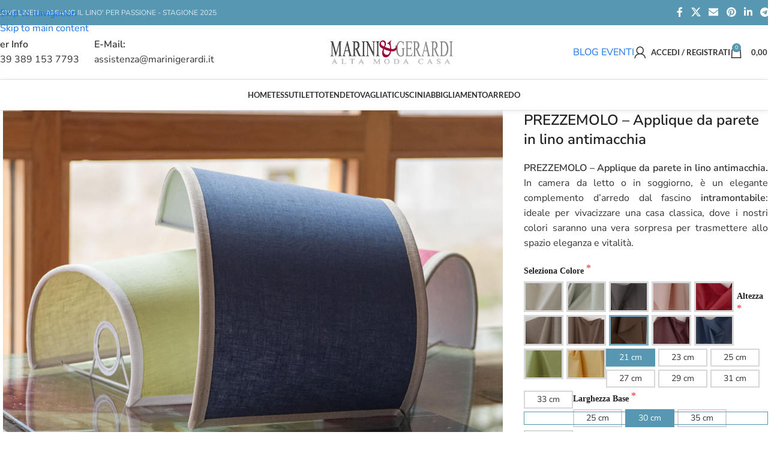

--- FILE ---
content_type: text/html; charset=UTF-8
request_url: https://www.marinigerardi.it/shop/prodotto/applique-da-parete-in-lino-antimacchia-prezzemolo/
body_size: 107466
content:
<!DOCTYPE html>
<html lang="it-IT" prefix="og: https://ogp.me/ns#">
<head><meta charset="UTF-8"><script>if(navigator.userAgent.match(/MSIE|Internet Explorer/i)||navigator.userAgent.match(/Trident\/7\..*?rv:11/i)){var href=document.location.href;if(!href.match(/[?&]nowprocket/)){if(href.indexOf("?")==-1){if(href.indexOf("#")==-1){document.location.href=href+"?nowprocket=1"}else{document.location.href=href.replace("#","?nowprocket=1#")}}else{if(href.indexOf("#")==-1){document.location.href=href+"&nowprocket=1"}else{document.location.href=href.replace("#","&nowprocket=1#")}}}}</script><script>(()=>{class RocketLazyLoadScripts{constructor(){this.v="2.0.4",this.userEvents=["keydown","keyup","mousedown","mouseup","mousemove","mouseover","mouseout","touchmove","touchstart","touchend","touchcancel","wheel","click","dblclick","input"],this.attributeEvents=["onblur","onclick","oncontextmenu","ondblclick","onfocus","onmousedown","onmouseenter","onmouseleave","onmousemove","onmouseout","onmouseover","onmouseup","onmousewheel","onscroll","onsubmit"]}async t(){this.i(),this.o(),/iP(ad|hone)/.test(navigator.userAgent)&&this.h(),this.u(),this.l(this),this.m(),this.k(this),this.p(this),this._(),await Promise.all([this.R(),this.L()]),this.lastBreath=Date.now(),this.S(this),this.P(),this.D(),this.O(),this.M(),await this.C(this.delayedScripts.normal),await this.C(this.delayedScripts.defer),await this.C(this.delayedScripts.async),await this.T(),await this.F(),await this.j(),await this.A(),window.dispatchEvent(new Event("rocket-allScriptsLoaded")),this.everythingLoaded=!0,this.lastTouchEnd&&await new Promise(t=>setTimeout(t,500-Date.now()+this.lastTouchEnd)),this.I(),this.H(),this.U(),this.W()}i(){this.CSPIssue=sessionStorage.getItem("rocketCSPIssue"),document.addEventListener("securitypolicyviolation",t=>{this.CSPIssue||"script-src-elem"!==t.violatedDirective||"data"!==t.blockedURI||(this.CSPIssue=!0,sessionStorage.setItem("rocketCSPIssue",!0))},{isRocket:!0})}o(){window.addEventListener("pageshow",t=>{this.persisted=t.persisted,this.realWindowLoadedFired=!0},{isRocket:!0}),window.addEventListener("pagehide",()=>{this.onFirstUserAction=null},{isRocket:!0})}h(){let t;function e(e){t=e}window.addEventListener("touchstart",e,{isRocket:!0}),window.addEventListener("touchend",function i(o){o.changedTouches[0]&&t.changedTouches[0]&&Math.abs(o.changedTouches[0].pageX-t.changedTouches[0].pageX)<10&&Math.abs(o.changedTouches[0].pageY-t.changedTouches[0].pageY)<10&&o.timeStamp-t.timeStamp<200&&(window.removeEventListener("touchstart",e,{isRocket:!0}),window.removeEventListener("touchend",i,{isRocket:!0}),"INPUT"===o.target.tagName&&"text"===o.target.type||(o.target.dispatchEvent(new TouchEvent("touchend",{target:o.target,bubbles:!0})),o.target.dispatchEvent(new MouseEvent("mouseover",{target:o.target,bubbles:!0})),o.target.dispatchEvent(new PointerEvent("click",{target:o.target,bubbles:!0,cancelable:!0,detail:1,clientX:o.changedTouches[0].clientX,clientY:o.changedTouches[0].clientY})),event.preventDefault()))},{isRocket:!0})}q(t){this.userActionTriggered||("mousemove"!==t.type||this.firstMousemoveIgnored?"keyup"===t.type||"mouseover"===t.type||"mouseout"===t.type||(this.userActionTriggered=!0,this.onFirstUserAction&&this.onFirstUserAction()):this.firstMousemoveIgnored=!0),"click"===t.type&&t.preventDefault(),t.stopPropagation(),t.stopImmediatePropagation(),"touchstart"===this.lastEvent&&"touchend"===t.type&&(this.lastTouchEnd=Date.now()),"click"===t.type&&(this.lastTouchEnd=0),this.lastEvent=t.type,t.composedPath&&t.composedPath()[0].getRootNode()instanceof ShadowRoot&&(t.rocketTarget=t.composedPath()[0]),this.savedUserEvents.push(t)}u(){this.savedUserEvents=[],this.userEventHandler=this.q.bind(this),this.userEvents.forEach(t=>window.addEventListener(t,this.userEventHandler,{passive:!1,isRocket:!0})),document.addEventListener("visibilitychange",this.userEventHandler,{isRocket:!0})}U(){this.userEvents.forEach(t=>window.removeEventListener(t,this.userEventHandler,{passive:!1,isRocket:!0})),document.removeEventListener("visibilitychange",this.userEventHandler,{isRocket:!0}),this.savedUserEvents.forEach(t=>{(t.rocketTarget||t.target).dispatchEvent(new window[t.constructor.name](t.type,t))})}m(){const t="return false",e=Array.from(this.attributeEvents,t=>"data-rocket-"+t),i="["+this.attributeEvents.join("],[")+"]",o="[data-rocket-"+this.attributeEvents.join("],[data-rocket-")+"]",s=(e,i,o)=>{o&&o!==t&&(e.setAttribute("data-rocket-"+i,o),e["rocket"+i]=new Function("event",o),e.setAttribute(i,t))};new MutationObserver(t=>{for(const n of t)"attributes"===n.type&&(n.attributeName.startsWith("data-rocket-")||this.everythingLoaded?n.attributeName.startsWith("data-rocket-")&&this.everythingLoaded&&this.N(n.target,n.attributeName.substring(12)):s(n.target,n.attributeName,n.target.getAttribute(n.attributeName))),"childList"===n.type&&n.addedNodes.forEach(t=>{if(t.nodeType===Node.ELEMENT_NODE)if(this.everythingLoaded)for(const i of[t,...t.querySelectorAll(o)])for(const t of i.getAttributeNames())e.includes(t)&&this.N(i,t.substring(12));else for(const e of[t,...t.querySelectorAll(i)])for(const t of e.getAttributeNames())this.attributeEvents.includes(t)&&s(e,t,e.getAttribute(t))})}).observe(document,{subtree:!0,childList:!0,attributeFilter:[...this.attributeEvents,...e]})}I(){this.attributeEvents.forEach(t=>{document.querySelectorAll("[data-rocket-"+t+"]").forEach(e=>{this.N(e,t)})})}N(t,e){const i=t.getAttribute("data-rocket-"+e);i&&(t.setAttribute(e,i),t.removeAttribute("data-rocket-"+e))}k(t){Object.defineProperty(HTMLElement.prototype,"onclick",{get(){return this.rocketonclick||null},set(e){this.rocketonclick=e,this.setAttribute(t.everythingLoaded?"onclick":"data-rocket-onclick","this.rocketonclick(event)")}})}S(t){function e(e,i){let o=e[i];e[i]=null,Object.defineProperty(e,i,{get:()=>o,set(s){t.everythingLoaded?o=s:e["rocket"+i]=o=s}})}e(document,"onreadystatechange"),e(window,"onload"),e(window,"onpageshow");try{Object.defineProperty(document,"readyState",{get:()=>t.rocketReadyState,set(e){t.rocketReadyState=e},configurable:!0}),document.readyState="loading"}catch(t){console.log("WPRocket DJE readyState conflict, bypassing")}}l(t){this.originalAddEventListener=EventTarget.prototype.addEventListener,this.originalRemoveEventListener=EventTarget.prototype.removeEventListener,this.savedEventListeners=[],EventTarget.prototype.addEventListener=function(e,i,o){o&&o.isRocket||!t.B(e,this)&&!t.userEvents.includes(e)||t.B(e,this)&&!t.userActionTriggered||e.startsWith("rocket-")||t.everythingLoaded?t.originalAddEventListener.call(this,e,i,o):(t.savedEventListeners.push({target:this,remove:!1,type:e,func:i,options:o}),"mouseenter"!==e&&"mouseleave"!==e||t.originalAddEventListener.call(this,e,t.savedUserEvents.push,o))},EventTarget.prototype.removeEventListener=function(e,i,o){o&&o.isRocket||!t.B(e,this)&&!t.userEvents.includes(e)||t.B(e,this)&&!t.userActionTriggered||e.startsWith("rocket-")||t.everythingLoaded?t.originalRemoveEventListener.call(this,e,i,o):t.savedEventListeners.push({target:this,remove:!0,type:e,func:i,options:o})}}J(t,e){this.savedEventListeners=this.savedEventListeners.filter(i=>{let o=i.type,s=i.target||window;return e!==o||t!==s||(this.B(o,s)&&(i.type="rocket-"+o),this.$(i),!1)})}H(){EventTarget.prototype.addEventListener=this.originalAddEventListener,EventTarget.prototype.removeEventListener=this.originalRemoveEventListener,this.savedEventListeners.forEach(t=>this.$(t))}$(t){t.remove?this.originalRemoveEventListener.call(t.target,t.type,t.func,t.options):this.originalAddEventListener.call(t.target,t.type,t.func,t.options)}p(t){let e;function i(e){return t.everythingLoaded?e:e.split(" ").map(t=>"load"===t||t.startsWith("load.")?"rocket-jquery-load":t).join(" ")}function o(o){function s(e){const s=o.fn[e];o.fn[e]=o.fn.init.prototype[e]=function(){return this[0]===window&&t.userActionTriggered&&("string"==typeof arguments[0]||arguments[0]instanceof String?arguments[0]=i(arguments[0]):"object"==typeof arguments[0]&&Object.keys(arguments[0]).forEach(t=>{const e=arguments[0][t];delete arguments[0][t],arguments[0][i(t)]=e})),s.apply(this,arguments),this}}if(o&&o.fn&&!t.allJQueries.includes(o)){const e={DOMContentLoaded:[],"rocket-DOMContentLoaded":[]};for(const t in e)document.addEventListener(t,()=>{e[t].forEach(t=>t())},{isRocket:!0});o.fn.ready=o.fn.init.prototype.ready=function(i){function s(){parseInt(o.fn.jquery)>2?setTimeout(()=>i.bind(document)(o)):i.bind(document)(o)}return"function"==typeof i&&(t.realDomReadyFired?!t.userActionTriggered||t.fauxDomReadyFired?s():e["rocket-DOMContentLoaded"].push(s):e.DOMContentLoaded.push(s)),o([])},s("on"),s("one"),s("off"),t.allJQueries.push(o)}e=o}t.allJQueries=[],o(window.jQuery),Object.defineProperty(window,"jQuery",{get:()=>e,set(t){o(t)}})}P(){const t=new Map;document.write=document.writeln=function(e){const i=document.currentScript,o=document.createRange(),s=i.parentElement;let n=t.get(i);void 0===n&&(n=i.nextSibling,t.set(i,n));const c=document.createDocumentFragment();o.setStart(c,0),c.appendChild(o.createContextualFragment(e)),s.insertBefore(c,n)}}async R(){return new Promise(t=>{this.userActionTriggered?t():this.onFirstUserAction=t})}async L(){return new Promise(t=>{document.addEventListener("DOMContentLoaded",()=>{this.realDomReadyFired=!0,t()},{isRocket:!0})})}async j(){return this.realWindowLoadedFired?Promise.resolve():new Promise(t=>{window.addEventListener("load",t,{isRocket:!0})})}M(){this.pendingScripts=[];this.scriptsMutationObserver=new MutationObserver(t=>{for(const e of t)e.addedNodes.forEach(t=>{"SCRIPT"!==t.tagName||t.noModule||t.isWPRocket||this.pendingScripts.push({script:t,promise:new Promise(e=>{const i=()=>{const i=this.pendingScripts.findIndex(e=>e.script===t);i>=0&&this.pendingScripts.splice(i,1),e()};t.addEventListener("load",i,{isRocket:!0}),t.addEventListener("error",i,{isRocket:!0}),setTimeout(i,1e3)})})})}),this.scriptsMutationObserver.observe(document,{childList:!0,subtree:!0})}async F(){await this.X(),this.pendingScripts.length?(await this.pendingScripts[0].promise,await this.F()):this.scriptsMutationObserver.disconnect()}D(){this.delayedScripts={normal:[],async:[],defer:[]},document.querySelectorAll("script[type$=rocketlazyloadscript]").forEach(t=>{t.hasAttribute("data-rocket-src")?t.hasAttribute("async")&&!1!==t.async?this.delayedScripts.async.push(t):t.hasAttribute("defer")&&!1!==t.defer||"module"===t.getAttribute("data-rocket-type")?this.delayedScripts.defer.push(t):this.delayedScripts.normal.push(t):this.delayedScripts.normal.push(t)})}async _(){await this.L();let t=[];document.querySelectorAll("script[type$=rocketlazyloadscript][data-rocket-src]").forEach(e=>{let i=e.getAttribute("data-rocket-src");if(i&&!i.startsWith("data:")){i.startsWith("//")&&(i=location.protocol+i);try{const o=new URL(i).origin;o!==location.origin&&t.push({src:o,crossOrigin:e.crossOrigin||"module"===e.getAttribute("data-rocket-type")})}catch(t){}}}),t=[...new Map(t.map(t=>[JSON.stringify(t),t])).values()],this.Y(t,"preconnect")}async G(t){if(await this.K(),!0!==t.noModule||!("noModule"in HTMLScriptElement.prototype))return new Promise(e=>{let i;function o(){(i||t).setAttribute("data-rocket-status","executed"),e()}try{if(navigator.userAgent.includes("Firefox/")||""===navigator.vendor||this.CSPIssue)i=document.createElement("script"),[...t.attributes].forEach(t=>{let e=t.nodeName;"type"!==e&&("data-rocket-type"===e&&(e="type"),"data-rocket-src"===e&&(e="src"),i.setAttribute(e,t.nodeValue))}),t.text&&(i.text=t.text),t.nonce&&(i.nonce=t.nonce),i.hasAttribute("src")?(i.addEventListener("load",o,{isRocket:!0}),i.addEventListener("error",()=>{i.setAttribute("data-rocket-status","failed-network"),e()},{isRocket:!0}),setTimeout(()=>{i.isConnected||e()},1)):(i.text=t.text,o()),i.isWPRocket=!0,t.parentNode.replaceChild(i,t);else{const i=t.getAttribute("data-rocket-type"),s=t.getAttribute("data-rocket-src");i?(t.type=i,t.removeAttribute("data-rocket-type")):t.removeAttribute("type"),t.addEventListener("load",o,{isRocket:!0}),t.addEventListener("error",i=>{this.CSPIssue&&i.target.src.startsWith("data:")?(console.log("WPRocket: CSP fallback activated"),t.removeAttribute("src"),this.G(t).then(e)):(t.setAttribute("data-rocket-status","failed-network"),e())},{isRocket:!0}),s?(t.fetchPriority="high",t.removeAttribute("data-rocket-src"),t.src=s):t.src="data:text/javascript;base64,"+window.btoa(unescape(encodeURIComponent(t.text)))}}catch(i){t.setAttribute("data-rocket-status","failed-transform"),e()}});t.setAttribute("data-rocket-status","skipped")}async C(t){const e=t.shift();return e?(e.isConnected&&await this.G(e),this.C(t)):Promise.resolve()}O(){this.Y([...this.delayedScripts.normal,...this.delayedScripts.defer,...this.delayedScripts.async],"preload")}Y(t,e){this.trash=this.trash||[];let i=!0;var o=document.createDocumentFragment();t.forEach(t=>{const s=t.getAttribute&&t.getAttribute("data-rocket-src")||t.src;if(s&&!s.startsWith("data:")){const n=document.createElement("link");n.href=s,n.rel=e,"preconnect"!==e&&(n.as="script",n.fetchPriority=i?"high":"low"),t.getAttribute&&"module"===t.getAttribute("data-rocket-type")&&(n.crossOrigin=!0),t.crossOrigin&&(n.crossOrigin=t.crossOrigin),t.integrity&&(n.integrity=t.integrity),t.nonce&&(n.nonce=t.nonce),o.appendChild(n),this.trash.push(n),i=!1}}),document.head.appendChild(o)}W(){this.trash.forEach(t=>t.remove())}async T(){try{document.readyState="interactive"}catch(t){}this.fauxDomReadyFired=!0;try{await this.K(),this.J(document,"readystatechange"),document.dispatchEvent(new Event("rocket-readystatechange")),await this.K(),document.rocketonreadystatechange&&document.rocketonreadystatechange(),await this.K(),this.J(document,"DOMContentLoaded"),document.dispatchEvent(new Event("rocket-DOMContentLoaded")),await this.K(),this.J(window,"DOMContentLoaded"),window.dispatchEvent(new Event("rocket-DOMContentLoaded"))}catch(t){console.error(t)}}async A(){try{document.readyState="complete"}catch(t){}try{await this.K(),this.J(document,"readystatechange"),document.dispatchEvent(new Event("rocket-readystatechange")),await this.K(),document.rocketonreadystatechange&&document.rocketonreadystatechange(),await this.K(),this.J(window,"load"),window.dispatchEvent(new Event("rocket-load")),await this.K(),window.rocketonload&&window.rocketonload(),await this.K(),this.allJQueries.forEach(t=>t(window).trigger("rocket-jquery-load")),await this.K(),this.J(window,"pageshow");const t=new Event("rocket-pageshow");t.persisted=this.persisted,window.dispatchEvent(t),await this.K(),window.rocketonpageshow&&window.rocketonpageshow({persisted:this.persisted})}catch(t){console.error(t)}}async K(){Date.now()-this.lastBreath>45&&(await this.X(),this.lastBreath=Date.now())}async X(){return document.hidden?new Promise(t=>setTimeout(t)):new Promise(t=>requestAnimationFrame(t))}B(t,e){return e===document&&"readystatechange"===t||(e===document&&"DOMContentLoaded"===t||(e===window&&"DOMContentLoaded"===t||(e===window&&"load"===t||e===window&&"pageshow"===t)))}static run(){(new RocketLazyLoadScripts).t()}}RocketLazyLoadScripts.run()})();</script>
	
	<link rel="profile" href="https://gmpg.org/xfn/11">
	<link rel="pingback" href="https://www.marinigerardi.it/shop/xmlrpc.php">

	
<!-- Ottimizzazione per i motori di ricerca di Rank Math - https://rankmath.com/ -->
<title>PREZZEMOLO - Applique Da Parete In Lino Antimacchia | Marini&amp;Gerardi</title>
<style id="rocket-critical-css">button::-moz-focus-inner{padding:0;border:0}.uni-node-34e1429d .uni-row-content-wrap{color:#333333}.uni-node-34e1429d .uni-row-content-wrap .uni-row-content{display:block}.uni-node-70ee211f{float:left;width:100%}.uni-node-70ee211f .uni-col-content{display:block}.uni-node-8bd28faf .uni-cpo-module-radio-label{font-family:Verdana!important;font-weight:600!important;font-size:14px!important}.uni-node-8bd28faf .uni-cpo-radio-option-label{margin-right:5px;margin-bottom:5px}.uni-node-8bd28faf input:checked+label .uni-cpo-option-label__image-wrap{border-color:#76aac1!important}.uni-node-8bd28faf .uni-cpo-option-label__image-wrap{border-width:3px!important;border-style:solid;border-color:#d7d7d7!important;border-radius:0%}.uni-node-8bd28faf .uni-cpo-option-label__image-wrap img{width:auto;height:70px;border-radius:0%}.uni-node-aba8d545{margin-top:10px;margin-bottom:10px}.uni-node-aba8d545 .uni-cpo-module-radio-label{font-family:Verdana!important;font-weight:600!important;font-size:14px!important}.uni-node-aba8d545 .uni-cpo-radio-option-label{margin-right:5px;margin-bottom:5px}.uni-node-aba8d545 input:checked+label .uni-cpo-option-label__text-content{border-color:#5797b2!important;background-color:#5797b2!important;color:#ffffff}.uni-node-aba8d545 .uni-cpo-option-label__text-content{color:#333333;text-align:center;font-weight:400;font-size:14px;border-width:2px!important;border-style:solid;border-color:#d7d7d7!important;border-radius:0%;padding-top:2px;padding-bottom:2px;padding-left:20px;padding-right:20px}.uni-node-f5e90e10{margin-bottom:10px}.uni-node-f5e90e10 .uni-cpo-module-radio-label{font-family:Verdana!important;font-weight:600!important;font-size:14px!important}.uni-node-f5e90e10 .uni-cpo-radio-option-label{margin-right:5px;margin-bottom:5px}.uni-node-f5e90e10 input:checked+label .uni-cpo-option-label__text-content{border-color:#5797b2!important;background-color:#5797b2!important;color:#ffffff}.uni-node-f5e90e10 .uni-cpo-option-label__text-content{color:#333333;text-align:center;font-weight:400;font-size:14px;border-width:2px!important;border-style:solid;border-color:#d7d7d7!important;border-radius:0%;padding-top:2px;padding-bottom:2px;padding-left:20px;padding-right:20px}.uni-node-721112fa{margin-top:10px!important;margin-bottom:5px!important}.uni-node-721112fa .uni-cpo-module-select-label{font-family:Verdana!important;font-weight:600!important;font-size:14px!important}.uni-node-721112fa select{width:100%!important;height:36px!important;min-height:36px!important;border-top:1px solid #5797b2!important;border-bottom:1px solid #5797b2!important;border-left:1px solid #5797b2!important;border-right:1px solid #5797b2!important;border-radius:5px!important;font-family:Helvetica!important;font-style:normal!important;font-weight:400!important;font-size:14px!important}.uni-node-1aa78f71 .uni_cpo_cr_dinamic-field{font-family:Helvetica;font-weight:400;font-size:15px;margin-top:10px;margin-bottom:20px;padding-top:10px;padding-bottom:10px;padding-left:10px;padding-right:10px;border-top:1px solid #5797b2;border-bottom:1px solid #5797b2;border-left:1px solid #5797b2;border-right:1px solid #5797b2}html{font-family:sans-serif;-ms-text-size-adjust:100%;-webkit-text-size-adjust:100%}body{margin:0}figure,header,main,nav{display:block}canvas{display:inline-block;vertical-align:baseline}template{display:none}a{background-color:transparent}strong{font-weight:bold}h1{font-size:2em;margin:0.67em 0}small{font-size:80%}img{border:0}figure{margin:1em 40px}button,input,select,textarea{color:inherit;font:inherit;margin:0}button{overflow:visible}button,select{text-transform:none}button,html input[type="button"],input[type="submit"]{-webkit-appearance:button}button::-moz-focus-inner,input::-moz-focus-inner{border:0;padding:0}input{line-height:normal}input[type="checkbox"],input[type="radio"]{box-sizing:border-box;padding:0}input[type="number"]::-webkit-inner-spin-button,input[type="number"]::-webkit-outer-spin-button{height:auto}fieldset{border:1px solid #c0c0c0;margin:0 2px;padding:0.35em 0.625em 0.75em}textarea{overflow:auto}.uni-module:after,.uni-module:before{display:table;white-space:normal;clear:both;content:""}.uni-row-content-wrap{margin-left:auto;margin-right:auto}.uni-builderius-container{width:100%}.uni-module{position:relative}.uni-module input,.uni-module select{box-sizing:border-box}.uni-module .uni_cpo_field_required{margin-right:4px}.uni-module .uni_cpo_field_required:after{position:relative;top:-4px;color:#f75555;font-size:16px;content:"*"}.uni-module-radio input[type=radio]{display:none}.uni-module-radio label{display:block!important}.uni-module-radio label.uni-cpo-option-label{margin-left:0}.uni-module-radio label.uni-cpo-module-radio-label{margin-bottom:6px}.uni-module-radio label .uni-cpo-option-label__image{position:relative}.uni-module-radio label .uni-cpo-option-label__image,.uni-module-radio label .uni-cpo-option-label__image-wrap,.uni-module-radio label .uni-cpo-option-label__text-content{display:block}.uni-module-radio:not(.uni-module-radio-classic-mode) label.uni-cpo-option-label{display:block;float:left}.uni-module-radio.uni-module-radio-image-mode label.uni-cpo-option-label .uni-cpo-option-label__image-wrap,.uni-module-radio.uni-module-radio-text-mode label.uni-cpo-option-label .uni-cpo-option-label__text-content{border-style:solid}.uni-module-radio:not(.uni-module-radio-classic-mode) label.uni-cpo-option-label:last-child{margin-right:0}.uni-module-radio.uni-module-radio-image-mode label.uni-cpo-option-label .uni-cpo-option-label__image-wrap{overflow:hidden}.uni-module-radio label .uni-cpo-option-label__text-content{white-space:nowrap;box-sizing:content-box!important}.uni-module-select select{padding:0 30px 0 6px!important;background:url(https://www.marinigerardi.it/shop/wp-content/plugins/uni-woo-custom-product-options-premium/assets/images/arrow-gray.svg) no-repeat right center #fff!important;box-shadow:none;-webkit-appearance:none;-moz-appearance:none}.uni-cpo-tooltip{position:relative;display:inline-block;top:1px;left:2px;width:16px;height:14px;background:url(https://www.marinigerardi.it/shop/wp-content/plugins/uni-woo-custom-product-options-premium/assets/images/sprite.svg) no-repeat -340px -190px rgba(0,0,0,0)}.quantity{position:relative}.vc_row:after,.vc_row:before{content:" ";display:table}.vc_row:after{clear:both}.vc_column_container{width:100%}.vc_row{margin-left:-15px;margin-right:-15px}.vc_col-sm-12,.vc_col-sm-4,.vc_col-sm-5,.vc_col-sm-6,.vc_col-sm-7{box-sizing:border-box;min-height:1px;padding-left:15px;padding-right:15px;position:relative}@media (min-width:768px){.vc_col-sm-12,.vc_col-sm-4,.vc_col-sm-5,.vc_col-sm-6,.vc_col-sm-7{float:left}.vc_col-sm-12{width:100%}.vc_col-sm-7{width:58.33333333%}.vc_col-sm-6{width:50%}.vc_col-sm-5{width:41.66666667%}.vc_col-sm-4{width:33.33333333%}}.wpb_text_column :last-child,.wpb_text_column p:last-child{margin-bottom:0}.wpb_content_element{margin-bottom:35px}.wpb-content-wrapper{border:none;display:block;margin:0;overflow:unset;padding:0}.vc_column-inner:after,.vc_column-inner:before{content:" ";display:table}.vc_column-inner:after{clear:both}.vc_column_container{padding-left:0;padding-right:0}.vc_column_container>.vc_column-inner{box-sizing:border-box;padding-left:15px;padding-right:15px;width:100%}[class*="mpc"],[class*="mpc"]:after,[class*="mpc"]:before{-webkit-box-sizing:border-box;box-sizing:border-box}.mpc-row{display:block}.mpc-row p{max-width:100%}.mpc-row{position:relative}.mpc-column{display:block}.wd-fontsize-m{font-size:18px}.wd-fontsize-l{font-size:22px}.wd-fontsize-xl{font-size:26px}.wd-items-top{align-items:flex-start}@media (max-width:1024px){.wd-fontsize-xl{font-size:22px}}.wd-lazy-fade{opacity:0}.vc_row,.wpb_column{scroll-margin-top:150px}.wd-font-weight-500{font-weight:500!important}.wd-font-weight-600{font-weight:600!important}.wd-wpb{margin-bottom:30px}.wpb-js-composer .vc_tta.vc_general.vc_tta-style-classic.vc_tta-accordion .vc_tta-panel-heading{margin-block:0!important;border:none!important}.wpb-js-composer .vc_tta.vc_general.vc_tta-style-classic.vc_tta-accordion .vc_tta-panel-heading .vc_tta-panel-title{font-weight:600;font-size:16px;line-height:1}.wpb-js-composer .vc_tta.vc_general.vc_tta-style-classic.vc_tta-accordion .vc_tta-panel-title{font-family:var(--wd-text-font)}.wpb-js-composer .vc_tta.vc_general.vc_tta-style-classic.vc_tta-accordion .vc_tta-panel-title>a{padding-block:18px}div.quantity{--wd-form-height:42px;display:inline-flex;vertical-align:top;white-space:nowrap}div.quantity input[type=number]::-webkit-inner-spin-button,div.quantity input[type=number]::-webkit-outer-spin-button,div.quantity input[type="number"]{margin:0;-webkit-appearance:none;-moz-appearance:none;appearance:none}div.quantity input[type="number"]{width:30px;border-radius:0;border-right:none;border-left:none}div.quantity input[type="button"]{padding:0 5px;min-width:25px;min-height:unset;height:var(--wd-form-height);border:var(--wd-form-brd-width) solid var(--wd-form-brd-color);background:var(--wd-form-bg);box-shadow:none}div.quantity .minus{border-start-start-radius:var(--wd-form-brd-radius);border-end-start-radius:var(--wd-form-brd-radius)}div.quantity .plus{border-start-end-radius:var(--wd-form-brd-radius);border-end-end-radius:var(--wd-form-brd-radius)}@-moz-document url-prefix(){div.quantity input[type="number"]{-webkit-appearance:textfield;-moz-appearance:textfield;appearance:textfield}}.product_title{font-size:34px;line-height:1.2;--page-title-display:block}@media (max-width:1024px){.product_title{font-size:24px}}@media (max-width:768.98px){.product_title{font-size:20px}}.wd-tools-element{position:relative;--wd-header-el-color:#333;--wd-header-el-color-hover:rgba(51,51,51,.6);--wd-tools-icon-base-width:20px}.wd-tools-element>a{display:flex;align-items:center;justify-content:center;height:40px;color:var(--wd-header-el-color);line-height:1;text-decoration:none!important;padding-inline:10px}.wd-tools-element .wd-tools-icon{position:relative;display:flex;align-items:center;justify-content:center;font-size:0}.wd-tools-element .wd-tools-icon:before{font-size:var(--wd-tools-icon-base-width)}.wd-tools-element .wd-tools-text{margin-inline-start:8px;text-transform:var(--wd-header-el-transform);white-space:nowrap;font-weight:var(--wd-header-el-font-weight);font-style:var(--wd-header-el-font-style);font-size:var(--wd-header-el-font-size);font-family:var(--wd-header-el-font)}.wd-tools-element .wd-tools-count{z-index:1;width:var(--wd-count-size, 15px);height:var(--wd-count-size, 15px);border-radius:50%;text-align:center;letter-spacing:0;font-weight:400;line-height:var(--wd-count-size, 15px)}.whb-column>.info-box-wrapper,.wd-header-text,.whb-column>.wd-button-wrapper,.whb-column>.wd-social-icons{padding-inline:10px}.whb-column>.info-box-wrapper .wd-info-box{--ib-icon-sp:10px}.wd-header-text{--wd-tags-mb:10px;flex:1 1 auto}.whb-top-bar .wd-header-text{font-size:12px;line-height:1.2}.whb-color-light .wd-header-text{--wd-text-color:rgba(255,255,255,0.8);--wd-title-color:#fff;--wd-link-color:rgba(255,255,255,0.9);--wd-link-color-hover:#fff;color:var(--wd-text-color)}.wd-social-icons{--wd-link-decor:none;--wd-link-decor-hover:none;display:flex;align-items:center;flex-wrap:wrap;gap:var(--wd-social-gap, calc(var(--wd-social-size, 40px) / 4));justify-content:var(--wd-align)}.wd-social-icons>a{display:inline-flex;align-items:center;justify-content:center;width:var(--wd-social-size, 40px);height:var(--wd-social-size, 40px);font-size:var(--wd-social-icon-size, calc(var(--wd-social-size, 40px) / 2.5));color:var(--wd-social-color);background-color:var(--wd-social-bg, unset);box-shadow:var(--wd-social-shadow);border:var(--wd-social-brd) var(--wd-social-brd-color);border-radius:var(--wd-social-radius);line-height:1}.wd-social-icons .wd-icon:before{content:var(--wd-social-icon, unset);font-family:"woodmart-font"}.social-facebook{--wd-social-brand-color:#365493;--wd-social-icon:"\f180"}.social-twitter{--wd-social-brand-color:#000;--wd-social-icon:"\f154"}.social-email{--wd-social-brand-color:#F89A1E;--wd-social-icon:"\f157"}.social-pinterest{--wd-social-brand-color:#CB2027;--wd-social-icon:"\f156"}.social-linkedin{--wd-social-brand-color:#0274B3;--wd-social-icon:"\f158"}.social-tg{--wd-social-brand-color:#37AEE2;--wd-social-icon:"\f179"}.wd-social-icons.wd-style-default{gap:0;--wd-social-color:rgba(0,0,0,0.6);--wd-social-color-hover:rgba(0,0,0,0.8)}.wd-social-icons.wd-style-default>a{width:auto;height:auto;padding:var(--wd-social-gap, calc(var(--wd-social-size, 40px) / 6));min-width:24px}.wd-social-icons.wd-style-default.color-scheme-light{--wd-social-color:#fff;--wd-social-color-hover:rgba(255,255,255,0.6)}.wd-social-icons.wd-shape-circle{--wd-social-radius:50%}.wd-info-box{position:relative;display:flex;flex-direction:column;border-radius:var(--wd-brd-radius);gap:var(--ib-icon-sp);--ib-icon-sp:20px}.wd-info-box .info-box-content{--wd-tags-mb:10px;position:relative;flex:1 1 auto;border-radius:var(--wd-brd-radius)}.wd-info-box-link{z-index:2}.box-icon-align-left{flex-direction:row}.btn-color-primary{--btn-color:#fff;--btn-color-hover:#fff;--btn-bgcolor:var(--wd-primary-color);--btn-bgcolor-hover:var(--wd-primary-color);--btn-brd-color:var(--wd-primary-color);--btn-brd-color-hover:var(--wd-primary-color);--btn-box-shadow-hover:inset 0 0 0 1000px rgba(0,0,0,0.1)}.btn.btn-style-3d{--btn-box-shadow:inset 0 -2px 0 rgba(0,0,0,0.15);--btn-box-shadow-hover:inset 0 -2px 0 rgba(0,0,0,0.15)}.btn-size-small{--btn-padding:5px 14px;--btn-height:36px;--btn-font-size:12px}.whb-col-right .wd-dropdown-register{right:0;left:auto;margin-left:0;margin-right:calc(var(--nav-gap, .001px) / 2 * -1)}.wd-dropdown-register{padding:25px;width:350px}.wd-dropdown-register .wd-heading{padding:0 0 12px 0;margin-bottom:15px}.wd-dropdown-register .woocommerce-form-login{--wd-tags-mb:15px}.woocommerce-form-login>*:last-child{margin-bottom:0}.login-form-footer{--wd-link-color:var(--wd-primary-color);--wd-link-color-hover:var(--wd-primary-color);--wd-link-decor:none;--wd-link-decor-hover:none;display:flex;align-items:center;flex-wrap:wrap;justify-content:space-between;gap:10px}.login-form-footer .lost_password{order:2}.login-form-footer .woocommerce-form-login__rememberme{order:1;margin-bottom:0}.wd-header-my-account .wd-tools-icon:before{content:"\f124";font-family:"woodmart-font"}@media (max-width:1024px){.wd-header-my-account .wd-dropdown{display:none}}.wd-header-cart .wd-tools-icon:before{content:"\f105";font-family:"woodmart-font"}.wd-header-cart .wd-tools-icon.wd-icon-alt:before{content:"\f126";font-family:"woodmart-font"}.wd-header-cart .wd-cart-number>span{display:none}.wd-header-cart .wd-cart-subtotal .amount{color:inherit;font-weight:inherit;font-size:inherit}.wd-header-cart.wd-design-2 .wd-tools-text{margin-inline-start:15px}.wd-header-cart.wd-design-5:not(.wd-style-text){margin-inline-end:5px}.wd-header-cart.wd-design-5 .wd-tools-text{margin-inline-start:15px}.wd-header-cart.wd-design-2 .wd-cart-number,.wd-header-cart.wd-design-5 .wd-cart-number{position:absolute;top:-5px;inset-inline-end:-9px;z-index:1;width:15px;height:15px;border-radius:50%;background-color:var(--wd-primary-color);color:#fff;text-align:center;letter-spacing:0;font-weight:400;font-size:9px;line-height:15px}.product-image-summary .summary-inner{--wd-mb:20px;container:entry-summary / inline-size}.single-product .wd-builder-off{--wd-single-spacing:40px}.wd-builder-off .single-product-page>div:not(:last-child){margin-bottom:var(--wd-single-spacing)}@media (max-width:1024px){.single-product .wd-builder-off{--wd-single-spacing:20px;padding-block:20px}}@media (max-width:768.98px){.single-product-page .summary-inner{margin-bottom:-20px}}.summary-inner>.price{font-size:155%;line-height:1.2}@media (max-width:1024px){.summary-inner>.price{margin-bottom:15px;font-size:130%}}.woocommerce-product-gallery{display:flex;flex-wrap:wrap;gap:var(--wd-gallery-gap, 10px)}.woocommerce-product-gallery>*{flex:1 1 100%;max-width:100%}.woocommerce-product-gallery img{width:100%;border-radius:var(--wd-brd-radius)}.woocommerce-product-gallery .wd-carousel-inner{margin:0}.woocommerce-product-gallery .wd-carousel{--wd-gap:var(--wd-gallery-gap, 10px);padding:0;border-radius:var(--wd-brd-radius)}.woocommerce-product-gallery .woocommerce-product-gallery__image{--wd-otl-offset:calc(var(--wd-otl-width) * -1);position:relative;overflow:hidden;border-radius:var(--wd-brd-radius)}.wd-carousel-container{--wd-width:100%;position:relative;width:var(--wd-width)}.wd-carousel-inner{position:relative;margin:-15px 0}.wd-carousel{position:relative;overflow:var(--wd-carousel-overflow, hidden);padding:15px 0;margin-inline:calc(var(--wd-gap) / -2);touch-action:pan-y}@supports (overflow:clip){.wd-carousel{overflow:var(--wd-carousel-overflow, clip)}}.wd-carousel-wrap{position:relative;width:100%;height:100%;z-index:1;display:flex;box-sizing:content-box;transform:translate3d(0px,0,0)}.wd-carousel-item{position:relative;height:100%;flex:0 0 calc(100% / var(--wd-col));max-width:calc(100% / var(--wd-col));padding:0 calc(var(--wd-gap) / 2);transform:translate3d(0px,0,0)}.wd-backface-hidden .wd-carousel-item{transform:translateZ(0);backface-visibility:hidden}.wd-arrow-inner{display:inline-flex;align-items:center;justify-content:center;width:var(--wd-arrow-width, var(--wd-arrow-size, 50px));height:var(--wd-arrow-height, var(--wd-arrow-size, 50px));line-height:1;color:var(--wd-arrow-color, var(--color-gray-800));background:var(--wd-arrow-bg, unset);box-shadow:var(--wd-arrow-shadow, unset);border:var(--wd-arrow-brd, unset) var(--wd-arrow-brd-color, unset);border-radius:var(--wd-arrow-radius, unset)}.wd-arrow-inner:after{font-size:var(--wd-arrow-icon-size, 24px);font-family:"woodmart-font"}.wd-disabled .wd-arrow-inner{color:var(--wd-arrow-color-dis, var(--color-gray-400));background:var(--wd-arrow-bg-dis, var(--wd-arrow-bg));border-color:var(--wd-arrow-brd-color-dis, var(--wd-arrow-brd-color))}.wd-prev .wd-arrow-inner:after{content:"\f114"}.wd-next .wd-arrow-inner:after{content:"\f113"}.wd-nav-arrows.wd-pos-sep .wd-btn-arrow{position:absolute;top:calc(50% - var(--wd-arrow-offset-v, 0px) + var(--wd-arrow-height, var(--wd-arrow-size, 50px)) / -2);z-index:250}.wd-nav-arrows.wd-pos-sep .wd-prev{inset-inline-end:calc(100% + var(--wd-arrow-offset-h, 0px))}.wd-nav-arrows.wd-pos-sep .wd-next{inset-inline-start:calc(100% + var(--wd-arrow-offset-h, 0px))}@media (min-width:1025px){.wd-nav-arrows[class*="wd-hover"].wd-pos-sep .wd-btn-arrow{opacity:0}.wd-nav-arrows.wd-hover-1.wd-pos-sep .wd-prev{transform:translateX(-30px)}.wd-nav-arrows.wd-hover-1.wd-pos-sep .wd-next{transform:translateX(30px)}}.wd-product-info{position:relative;line-height:1}.wd-product-info .wd-info-icon{display:inline-block;color:var(--wd-primary-color);font-size:110%;margin-inline-end:6px}.wd-product-info .wd-info-number{color:var(--color-gray-800);font-weight:600;margin-inline-end:4px}.wd-product-info .wd-info-msg{line-height:var(--wd-text-line-height)}.wd-product-info.wd-style-with-bg{padding:15px 20px}.wd-product-info.wd-style-with-bg:before{content:'';position:absolute;inset:0;border-radius:var(--wd-brd-radius);background:var(--wd-primary-color);opacity:.1}.wd-visits-count:not(.wd-with-icon) .wd-info-icon:before{content:"\f11a";font-family:"woodmart-font"}.wc-tabs-wrapper .woocommerce-Tabs-panel{display:none}.tabs-layout-tabs>.wd-accordion-item>.wd-accordion-title{display:none}.wd-accordion-title{display:flex;align-items:center;gap:12px;padding-block:var(--wd-accordion-spacing)}.wd-accordion-title-text{display:flex;align-items:center;flex:1;gap:5px;color:var(--wd-title-color);font-weight:var(--wd-title-font-weight);font-size:var(--wd-accordion-font-size, 16px)}.wd-accordion-opener{position:relative;color:var(--color-gray-300);text-align:center;font-size:10px;line-height:1}.title-wrapper{--wd-mb:10px}.title-wrapper [class*="title"]{display:inline-block}.title-wrapper .title{margin-bottom:0}.wd-title-color-default{--el-title-color:rgba(0,0,0,0.105)}.wpb-js-composer .title-wrapper{--content-width:var(--wd-max-width)}.wpb-js-composer .title-wrapper [class*="title"]{max-width:var(--content-width)}@media (max-width:576px){.title-wrapper .title{font-size:20px}}.wd-title-style-bordered .liner-continer{display:flex;align-items:center;border-color:rgba(0,0,0,0.105);flex-direction:row}.wd-title-style-bordered .liner-continer:before,.wd-title-style-bordered .liner-continer:after{content:"";display:block;flex:1 1 auto;border-bottom-width:1px;border-bottom-style:solid;border-bottom-color:inherit}.wd-title-style-bordered .liner-continer:before{margin-right:20px}.wd-title-style-bordered .liner-continer:after{margin-left:20px}.wd-title-style-bordered.text-left .liner-continer:before{display:none}.box-style-shadow{padding:30px;background-color:#fff;box-shadow:0 0 4px rgba(0,0,0,0.12)}.wd-text-block:not(.inline-element){max-width:var(--content-width);--content-width:var(--wd-max-width)}.wd-text-block:not(.inline-element).text-left{margin-right:auto}div.wpcf7 input[type="submit"]{border-radius:var(--btn-accented-brd-radius);color:var(--btn-accented-color);box-shadow:var(--btn-accented-box-shadow);background-color:var(--btn-accented-bgcolor);text-transform:var(--btn-accented-transform, var(--btn-transform, uppercase));font-weight:var(--btn-accented-font-weight, var(--btn-font-weight, 600));font-family:var(--btn-accented-font-family, var(--btn-font-family, inherit));font-style:var(--btn-accented-font-style, var(--btn-font-style, unset))}div.wpcf7 .hidden-fields-container{display:none}div.wpcf7-response-output{display:none;margin:20px 0 0}.scrollToTop{position:fixed;right:20px;bottom:20px;z-index:350;display:flex;align-items:center;justify-content:center;width:50px;height:50px;border-radius:50%;background-color:rgba(var(--bgcolor-white-rgb),0.9);box-shadow:0 0 5px rgba(0,0,0,0.17);color:var(--color-gray-800);font-size:16px;opacity:0;text-decoration:none!important;backface-visibility:hidden;-webkit-backface-visibility:hidden;transform:translateX(100%)}.scrollToTop:after{content:"\f115";font-family:"woodmart-font"}@media (max-width:1024px){.scrollToTop{right:12px;bottom:12px;width:40px;height:40px;font-size:14px}}.searchform .wd-clear-search{position:absolute;top:calc(50% - 12px);display:flex;align-items:center;justify-content:center;width:30px;height:24px;inset-inline-end:calc(var(--wd-search-cat-w, .001px) + var(--wd-search-btn-w) + var(--wd-search-clear-sp));color:var(--wd-form-color, currentColor)}.searchform .wd-clear-search:before{font-size:calc(var(--wd-form-height) / 3);line-height:1;content:"\f112";font-family:"woodmart-font"}.wd-dropdown-results{margin-top:0!important;--wd-search-font-size:.92em;--wd-search-sp:15px;overflow:hidden;right:calc((var(--wd-form-brd-radius) / 1.5));left:calc((var(--wd-form-brd-radius) / 1.5))}.wd-dropdown-results:after{width:auto!important;height:auto!important}.wd-dropdown-results .wd-scroll-content{overscroll-behavior:none}@media (max-width:1024px){.wd-dropdown-results{--wd-search-sp:10px}}:root{--wd-top-bar-h:42px;--wd-top-bar-sm-h:38px;--wd-top-bar-sticky-h:.00001px;--wd-top-bar-brd-w:.00001px;--wd-header-general-h:90px;--wd-header-general-sm-h:60px;--wd-header-general-sticky-h:.00001px;--wd-header-general-brd-w:1px;--wd-header-bottom-h:50px;--wd-header-bottom-sm-h:.00001px;--wd-header-bottom-sticky-h:.00001px;--wd-header-bottom-brd-w:1px;--wd-header-clone-h:60px;--wd-header-brd-w:calc(var(--wd-top-bar-brd-w) + var(--wd-header-general-brd-w) + var(--wd-header-bottom-brd-w));--wd-header-h:calc(var(--wd-top-bar-h) + var(--wd-header-general-h) + var(--wd-header-bottom-h) + var(--wd-header-brd-w));--wd-header-sticky-h:calc(var(--wd-top-bar-sticky-h) + var(--wd-header-general-sticky-h) + var(--wd-header-bottom-sticky-h) + var(--wd-header-clone-h) + var(--wd-header-brd-w));--wd-header-sm-h:calc(var(--wd-top-bar-sm-h) + var(--wd-header-general-sm-h) + var(--wd-header-bottom-sm-h) + var(--wd-header-brd-w))}.whb-header-bottom .wd-dropdown{margin-top:4px}.whb-header-bottom .wd-dropdown:after{height:15px}.whb-top-bar{background-color:rgba(87,151,178,1)}.whb-tu2lb39gqv4276nl36su.info-box-wrapper div.wd-info-box{--ib-icon-sp:10px}.whb-iv3b2mipk5fg51rk4sre.info-box-wrapper div.wd-info-box{--ib-icon-sp:10px}.whb-row .whb-g1k0m1tib7raxrwkm1t3.wd-tools-element .wd-tools-inner{background-color:rgba(87,151,178,1)}.whb-general-header{border-color:rgba(232,232,232,1);border-bottom-width:1px;border-bottom-style:solid}.whb-header-bottom{border-color:rgba(232,232,232,1);border-bottom-width:1px;border-bottom-style:solid}@font-face{font-weight:normal;font-style:normal;font-family:"woodmart-font";src:url("//www.marinigerardi.it/shop/wp-content/themes/woodmart/fonts/woodmart-font-1-400.woff2?v=8.3.8") format("woff2");font-display:swap}:root{--wd-text-font:"Nunito Sans", Arial, Helvetica, sans-serif;--wd-text-font-weight:400;--wd-text-color:rgb(51,51,51);--wd-text-font-size:16px;--wd-title-font:"Nunito Sans", Arial, Helvetica, sans-serif;--wd-title-font-weight:600;--wd-title-color:rgb(34,34,34);--wd-entities-title-font:"Nunito Sans", Arial, Helvetica, sans-serif;--wd-entities-title-font-weight:500;--wd-entities-title-color:rgb(34,34,34);--wd-entities-title-color-hover:rgb(51 51 51 / 65%);--wd-alternative-font:"Nunito Sans", Arial, Helvetica, sans-serif;--wd-widget-title-font:"Montserrat", Arial, Helvetica, sans-serif;--wd-widget-title-font-weight:600;--wd-widget-title-transform:uppercase;--wd-widget-title-color:rgb(51,51,51)33333;--wd-widget-title-font-size:16px;--wd-header-el-font:"Lato", Arial, Helvetica, sans-serif;--wd-header-el-font-weight:700;--wd-header-el-transform:uppercase;--wd-header-el-font-size:13px;--wd-otl-style:dotted;--wd-otl-width:2px;--wd-primary-color:#5797B2;--wd-alternative-color:#fbbc34;--btn-default-font-family:"Nunito Sans", Arial, Helvetica, sans-serif;--btn-default-font-weight:600;--btn-default-bgcolor:#f7f7f7;--btn-default-bgcolor-hover:rgb(232,232,232);--btn-accented-bgcolor:#76AAC1;--btn-accented-bgcolor-hover:#5797B2;--wd-form-brd-width:1px;--notices-success-bg:rgb(87,151,178);--notices-success-color:#fff;--notices-warning-bg:rgb(221,153,51);--notices-warning-color:#fff;--wd-link-color:rgb(26,115,232);--wd-link-color-hover:rgb(13,71,161)}html .product-image-summary-wrap .product_title{font-family:"Nunito Sans",Arial,Helvetica,sans-serif;font-weight:600;font-size:24px;line-height:32px;color:rgb(33,33,33)}strong{font-family:"Nunito Sans",Arial,Helvetica,sans-serif;font-weight:600}html .product-image-summary-wrap .summary-inner>.price,html .product-image-summary-wrap .summary-inner>.price>.amount{font-family:"Lato",Arial,Helvetica,sans-serif;font-size:26px;line-height:32px}body,[class*=color-scheme-light],[class*=color-scheme-dark]{--wd-form-brd-color:rgb(118,170,193);--wd-form-brd-color-focus:rgb(83,160,193)}:root{--wd-container-w:1400px;--wd-form-brd-radius:0px;--btn-default-color:#333;--btn-default-color-hover:#333;--btn-accented-color:#fff;--btn-accented-color-hover:#fff;--btn-default-brd-radius:0px;--btn-default-box-shadow:none;--btn-default-box-shadow-hover:none;--btn-default-box-shadow-active:none;--btn-default-bottom:0px;--btn-accented-brd-radius:0px;--btn-accented-box-shadow:none;--btn-accented-box-shadow-hover:none;--btn-accented-box-shadow-active:none;--btn-accented-bottom:0px;--wd-brd-radius:0px}.woocommerce .single_add_to_cart_button{background:#76aac1}.woocommerce .single_add_to_cart_button{width:75%;height:40px}:host,:root{--fa-style-family-brands:"Font Awesome 6 Brands";--fa-font-brands:normal 400 1em/1 "Font Awesome 6 Brands"}:host,:root{--fa-font-regular:normal 400 1em/1 "Font Awesome 6 Free"}:host,:root{--fa-style-family-classic:"Font Awesome 6 Free";--fa-font-solid:normal 900 1em/1 "Font Awesome 6 Free"}.vc_tta-container{margin-bottom:21.73913043px}.vc_tta.vc_general{font-size:1em}.vc_tta.vc_general .vc_tta-panels,.vc_tta.vc_general .vc_tta-panels-container{box-sizing:border-box;position:relative}.vc_tta.vc_general .vc_tta-panel{display:block}.vc_tta.vc_general .vc_tta-panel-heading{border:solid #0000;box-sizing:border-box}.vc_tta.vc_general .vc_tta-panel-title{line-height:1;margin:0}.vc_tta.vc_general .vc_tta-panel-title>a{background:#0000;border:none;box-shadow:none;box-sizing:border-box;color:inherit;display:block;padding:14px 20px;position:relative;text-decoration:none}.vc_tta.vc_general .vc_tta-panel-body{border:solid #0000;box-sizing:initial;display:none;overflow:hidden;padding:14px 20px;transform:translateZ(0)}.vc_tta.vc_general .vc_tta-panel-body>:last-child{margin-bottom:0}.vc_tta.vc_general .vc_tta-panel.vc_active,.vc_tta.vc_general .vc_tta-panel.vc_active .vc_tta-panel-body{display:block}.vc_tta.vc_general .vc_tta-title-text:not(:empty)~*{margin-left:14px}.vc_tta.vc_tta-shape-rounded .vc_tta-panel-body{min-height:10px}.vc_tta.vc_tta-shape-rounded .vc_tta-panel-body,.vc_tta.vc_tta-shape-rounded .vc_tta-panel-heading{border-radius:5px}.vc_tta-shape-rounded:not(.vc_tta-o-no-fill) .vc_tta-panel.vc_active .vc_tta-panel-heading{border-bottom-left-radius:0;border-bottom-right-radius:0}.vc_tta-shape-rounded:not(.vc_tta-o-no-fill) .vc_tta-panel.vc_active .vc_tta-panel-body{border-top-left-radius:0;border-top-right-radius:0}.vc_tta-shape-rounded.vc_tta-o-shape-group:not(.vc_tta-o-no-fill) .vc_tta-panel:first-child:not(:last-child) .vc_tta-panel-body,.vc_tta-shape-rounded.vc_tta-o-shape-group:not(.vc_tta-o-no-fill) .vc_tta-panel:first-child:not(:last-child) .vc_tta-panel-heading{border-bottom-left-radius:0;border-bottom-right-radius:0}.vc_tta-shape-rounded.vc_tta-o-shape-group:not(.vc_tta-o-no-fill) .vc_tta-panel:last-child:not(:first-child) .vc_tta-panel-body,.vc_tta-shape-rounded.vc_tta-o-shape-group:not(.vc_tta-o-no-fill) .vc_tta-panel:last-child:not(:first-child) .vc_tta-panel-heading{border-top-left-radius:0;border-top-right-radius:0}.vc_tta.vc_tta-style-classic .vc_tta-panel-body,.vc_tta.vc_tta-style-classic .vc_tta-panel-heading{border-width:1px}.vc_tta.vc_tta-style-classic .vc_tta-panel.vc_active+.vc_tta-panel .vc_tta-panel-heading,.vc_tta.vc_tta-style-classic .vc_tta-panel:not(:first-child) .vc_tta-panel-heading{margin-top:-1px}.vc_tta.vc_tta-style-classic .vc_tta-panel.vc_active .vc_tta-panel-heading,.vc_tta.vc_tta-style-classic .vc_tta-panel:not(:last-child) .vc_tta-panel-heading{margin-bottom:-1px}.vc_tta-color-grey.vc_tta-style-classic .vc_tta-panel .vc_tta-panel-heading{background-color:#f8f8f8;border-color:#f0f0f0}.vc_tta-color-grey.vc_tta-style-classic .vc_tta-panel .vc_tta-panel-title>a{color:#666}.vc_tta-color-grey.vc_tta-style-classic .vc_tta-panel.vc_active .vc_tta-panel-heading{background-color:#f8f8f8;border-color:#f0f0f0}.vc_tta-color-grey.vc_tta-style-classic .vc_tta-panel.vc_active .vc_tta-panel-title>a{color:#666}.vc_tta-color-grey.vc_tta-style-classic .vc_tta-panel .vc_tta-panel-body{background-color:#f8f8f8}.vc_tta-color-grey.vc_tta-style-classic .vc_tta-panel .vc_tta-panel-body,.vc_tta-color-grey.vc_tta-style-classic .vc_tta-panel .vc_tta-panel-body:after,.vc_tta-color-grey.vc_tta-style-classic .vc_tta-panel .vc_tta-panel-body:before{border-color:#f0f0f0}.vc_tta-color-grey.vc_tta-style-classic .vc_active .vc_tta-panel-heading .vc_tta-controls-icon:after,.vc_tta-color-grey.vc_tta-style-classic .vc_active .vc_tta-panel-heading .vc_tta-controls-icon:before,.vc_tta-color-grey.vc_tta-style-classic .vc_tta-controls-icon:after,.vc_tta-color-grey.vc_tta-style-classic .vc_tta-controls-icon:before{border-color:#666}.vc_tta .vc_tta-controls-icon{display:inline-block;font-size:inherit;height:12px;margin:0;position:relative;vertical-align:middle;width:12px}.vc_tta .vc_tta-title-text:not(:empty)~.vc_tta-controls-icon{margin-left:0}.vc_tta .vc_tta-controls-icon.vc_tta-controls-icon-plus:before{border-style:solid;border-width:2px 0 0;box-sizing:border-box;content:"";display:block;left:0;position:absolute;right:0;top:50%;transform:translateY(-50%)}.vc_tta .vc_tta-controls-icon.vc_tta-controls-icon-plus:after{border-style:solid;border-width:0 0 0 2px;bottom:0;box-sizing:border-box;content:"";display:block;left:50%;position:absolute;top:0;transform:translateX(-50%)}.vc_tta .vc_active .vc_tta-controls-icon.vc_tta-controls-icon-plus:after{display:none}.vc_tta.vc_tta-accordion .vc_tta-controls-icon-position-left.vc_tta-panel-title>a{padding-left:46px}.vc_tta.vc_tta-accordion .vc_tta-controls-icon-position-left .vc_tta-controls-icon{left:20px;position:absolute;top:50%;transform:translateY(-50%)}</style><link rel="preload" data-rocket-preload as="image" href="https://www.marinigerardi.it/shop/wp-content/uploads/2021/05/Prezzemolo-applique-da-parete-in-lino-blu-classico-italiano.jpg" imagesrcset="https://www.marinigerardi.it/shop/wp-content/uploads/2021/05/Prezzemolo-applique-da-parete-in-lino-blu-classico-italiano.jpg 1024w, https://www.marinigerardi.it/shop/wp-content/uploads/2021/05/Prezzemolo-applique-da-parete-in-lino-blu-classico-italiano-768x576.jpg 768w, https://www.marinigerardi.it/shop/wp-content/uploads/2021/05/Prezzemolo-applique-da-parete-in-lino-blu-classico-italiano-300x225.jpg 300w, https://www.marinigerardi.it/shop/wp-content/uploads/2021/05/Prezzemolo-applique-da-parete-in-lino-blu-classico-italiano-150x113.jpg 150w" imagesizes="(max-width: 1024px) 100vw, 1024px" fetchpriority="high">
<meta name="description" content="PREZZEMOLO lampada APPLIQUE DA PARETE in lino antimacchia design classico ma minimale, per un arredamento in stile moderno | Marini &amp; Gerardi Illuminazione"/>
<meta name="robots" content="follow, index, max-snippet:-1, max-video-preview:-1, max-image-preview:large"/>
<link rel="canonical" href="https://www.marinigerardi.it/shop/prodotto/applique-da-parete-in-lino-antimacchia-prezzemolo/" />
<meta property="og:locale" content="it_IT" />
<meta property="og:type" content="product" />
<meta property="og:title" content="PREZZEMOLO Lampada APPLIQUE DA MURO In Lino Antimacchia" />
<meta property="og:description" content="PREZZEMOLO lampada APPLIQUE DA MURO in lino antimacchia dal design classico ma minimale, perfetto per un arredamento in stile moderno | Marini &amp; Gerardi Made in Italy" />
<meta property="og:url" content="https://www.marinigerardi.it/shop/prodotto/applique-da-parete-in-lino-antimacchia-prezzemolo/" />
<meta property="og:site_name" content="Biancheria per la casa - Tende e Tendaggi -Tovaglie in lino - Biancheria letto - Tessuti per Arredo e Tappezzeria" />
<meta property="og:updated_time" content="2023-08-03T09:17:56+00:00" />
<meta property="og:image" content="https://www.marinigerardi.it/shop/wp-content/uploads/2021/01/lampada-da-parete-tessuto-lino-design-classico-Prezzemolo-1.jpg" />
<meta property="og:image:secure_url" content="https://www.marinigerardi.it/shop/wp-content/uploads/2021/01/lampada-da-parete-tessuto-lino-design-classico-Prezzemolo-1.jpg" />
<meta property="og:image:width" content="1024" />
<meta property="og:image:height" content="768" />
<meta property="og:image:alt" content="Lampada Da Parete Tessuto Lino Design Classico Prezzemolo" />
<meta property="og:image:type" content="image/jpeg" />
<meta property="product:price:amount" content="68.00" />
<meta property="product:price:currency" content="EUR" />
<meta property="product:availability" content="instock" />
<meta property="product:retailer_item_id" content="LAMP.A.PREZZEMOLO" />
<meta name="twitter:card" content="summary_large_image" />
<meta name="twitter:title" content="PREZZEMOLO - Applique Da Parete In Lino Antimacchia | Marini&amp;Gerardi" />
<meta name="twitter:description" content="PREZZEMOLO lampada APPLIQUE DA PARETE in lino antimacchia design classico ma minimale, per un arredamento in stile moderno | Marini &amp; Gerardi Illuminazione" />
<meta name="twitter:site" content="@https://twitter.com/Marini_Gerardi" />
<meta name="twitter:creator" content="@https://twitter.com/Marini_Gerardi" />
<meta name="twitter:image" content="https://www.marinigerardi.it/shop/wp-content/uploads/2021/01/lampada-da-parete-tessuto-lino-design-classico-Prezzemolo-1.jpg" />
<meta name="twitter:label1" content="Prezzo" />
<meta name="twitter:data1" content="68,00&nbsp;&euro;" />
<meta name="twitter:label2" content="Disponibilità" />
<meta name="twitter:data2" content="In stock" />
<script type="application/ld+json" class="rank-math-schema-pro">{"@context":"https://schema.org","@graph":[{"@type":"Place","@id":"https://www.marinigerardi.it/shop/#place","address":{"@type":"PostalAddress","streetAddress":"Via Rubichi,2","addressLocality":"Monteroni di Lecce","addressRegion":"Puglia","postalCode":"73047","addressCountry":"Italia"}},{"@type":["WholesaleStore","Organization"],"@id":"https://www.marinigerardi.it/shop/#organization","name":"Marini&amp;Gerardi srl Italia","url":"https://www.marinigerardi.it/shop","sameAs":["https://www.facebook.com/BiancheriaCasa.Arredamenti","https://twitter.com/https://twitter.com/Marini_Gerardi","https://www.pinterest.it/marinigerardi0404/","https://www.instagram.com/marinigerardi.it/","https://www.linkedin.com/company/marini-&amp;-gerardi/"],"email":"info@marinigeardi.com","address":{"@type":"PostalAddress","streetAddress":"Via Rubichi,2","addressLocality":"Monteroni di Lecce","addressRegion":"Puglia","postalCode":"73047","addressCountry":"Italia"},"logo":{"@type":"ImageObject","@id":"https://www.marinigerardi.it/shop/#logo","url":"https://www.marinigerardi.it/shop/wp-content/uploads/2021/02/marinigerardi-alta-moda-casa-250.png","contentUrl":"https://www.marinigerardi.it/shop/wp-content/uploads/2021/02/marinigerardi-alta-moda-casa-250.png","caption":"Biancheria per la casa - Tende e Tendaggi -Tovaglie in lino - Biancheria letto - Tessuti per Arredo e Tappezzeria","inLanguage":"it-IT","width":"393","height":"96"},"openingHours":["Monday,Tuesday,Wednesday,Thursday,Friday :-:"],"location":{"@id":"https://www.marinigerardi.it/shop/#place"},"image":{"@id":"https://www.marinigerardi.it/shop/#logo"},"telephone":"+39-0832-321882"},{"@type":"WebSite","@id":"https://www.marinigerardi.it/shop/#website","url":"https://www.marinigerardi.it/shop","name":"Biancheria per la casa - Tende e Tendaggi -Tovaglie in lino - Biancheria letto - Tessuti per Arredo e Tappezzeria","alternateName":"Marini&amp;Gerardi Alta Moda Casa","publisher":{"@id":"https://www.marinigerardi.it/shop/#organization"},"inLanguage":"it-IT"},{"@type":"ImageObject","@id":"https://www.marinigerardi.it/shop/wp-content/uploads/2021/05/Prezzemolo-applique-da-parete-in-lino-blu-classico-italiano.jpg","url":"https://www.marinigerardi.it/shop/wp-content/uploads/2021/05/Prezzemolo-applique-da-parete-in-lino-blu-classico-italiano.jpg","width":"1024","height":"768","caption":"Prezzemolo Applique Da Parete In Lino Blu Classico Italiano","inLanguage":"it-IT"},{"@type":"ItemPage","@id":"https://www.marinigerardi.it/shop/prodotto/applique-da-parete-in-lino-antimacchia-prezzemolo/#webpage","url":"https://www.marinigerardi.it/shop/prodotto/applique-da-parete-in-lino-antimacchia-prezzemolo/","name":"PREZZEMOLO - Applique Da Parete In Lino Antimacchia | Marini&amp;Gerardi","datePublished":"2021-01-28T10:38:01+00:00","dateModified":"2023-08-03T09:17:56+00:00","isPartOf":{"@id":"https://www.marinigerardi.it/shop/#website"},"primaryImageOfPage":{"@id":"https://www.marinigerardi.it/shop/wp-content/uploads/2021/05/Prezzemolo-applique-da-parete-in-lino-blu-classico-italiano.jpg"},"inLanguage":"it-IT"},{"@type":"Product","name":"PREZZEMOLO - Applique da parete in lino antimacchia | Marini&amp;Gerardi","description":"PREZZEMOLO lampada APPLIQUE DA PARETE in lino antimacchia design classico ma minimale, per un arredamento in stile moderno | Marini &amp; Gerardi Illuminazione","sku":"LAMP.A.PREZZEMOLO","category":"ARREDO INTERNI &gt; ILLUMINAZIONE INTERNI &gt; APPLIQUE DA PARETE","mainEntityOfPage":{"@id":"https://www.marinigerardi.it/shop/prodotto/applique-da-parete-in-lino-antimacchia-prezzemolo/#webpage"},"image":[{"@type":"ImageObject","url":"https://www.marinigerardi.it/shop/wp-content/uploads/2021/05/Prezzemolo-applique-da-parete-in-lino-blu-classico-italiano.jpg","height":"768","width":"1024"},{"@type":"ImageObject","url":"https://www.marinigerardi.it/shop/wp-content/uploads/2021/05/Prezzemolo-applique-da-parete-in-lino-classico-italiano.jpg","height":"768","width":"1024"},{"@type":"ImageObject","url":"https://www.marinigerardi.it/shop/wp-content/uploads/2021/05/Prezzemolo-applique-da-parete-camera-da-letto-in-lino.jpg","height":"768","width":"1024"}],"offers":{"@type":"Offer","price":"68.00","priceCurrency":"EUR","priceValidUntil":"2027-12-31","availability":"http://schema.org/InStock","itemCondition":"NewCondition","url":"https://www.marinigerardi.it/shop/prodotto/applique-da-parete-in-lino-antimacchia-prezzemolo/","seller":{"@type":"Organization","@id":"https://www.marinigerardi.it/shop/","name":"Biancheria per la casa - Tende e Tendaggi -Tovaglie in lino - Biancheria letto - Tessuti per Arredo e Tappezzeria","url":"https://www.marinigerardi.it/shop","logo":"https://www.marinigerardi.it/shop/wp-content/uploads/2021/02/marinigerardi-alta-moda-casa-250.png"},"priceSpecification":{"price":"68.00","priceCurrency":"EUR","valueAddedTaxIncluded":"true"}},"@id":"https://www.marinigerardi.it/shop/prodotto/applique-da-parete-in-lino-antimacchia-prezzemolo/#richSnippet"}]}</script>
<!-- /Rank Math WordPress SEO plugin -->


<link rel="alternate" type="application/rss+xml" title="Biancheria per la casa - Tende e Tendaggi -Tovaglie in lino - Biancheria letto - Tessuti per Arredo e Tappezzeria &raquo; Feed" href="https://www.marinigerardi.it/shop/feed/" />
<link rel="alternate" type="application/rss+xml" title="Biancheria per la casa - Tende e Tendaggi -Tovaglie in lino - Biancheria letto - Tessuti per Arredo e Tappezzeria &raquo; Feed dei commenti" href="https://www.marinigerardi.it/shop/comments/feed/" />
<link rel="alternate" title="oEmbed (JSON)" type="application/json+oembed" href="https://www.marinigerardi.it/shop/wp-json/oembed/1.0/embed?url=https%3A%2F%2Fwww.marinigerardi.it%2Fshop%2Fprodotto%2Fapplique-da-parete-in-lino-antimacchia-prezzemolo%2F" />
<link rel="alternate" title="oEmbed (XML)" type="text/xml+oembed" href="https://www.marinigerardi.it/shop/wp-json/oembed/1.0/embed?url=https%3A%2F%2Fwww.marinigerardi.it%2Fshop%2Fprodotto%2Fapplique-da-parete-in-lino-antimacchia-prezzemolo%2F&#038;format=xml" />
<style id='wp-img-auto-sizes-contain-inline-css' type='text/css'>
img:is([sizes=auto i],[sizes^="auto," i]){contain-intrinsic-size:3000px 1500px}
/*# sourceURL=wp-img-auto-sizes-contain-inline-css */
</style>
<link rel='preload'  href='https://www.marinigerardi.it/shop/wp-content/plugins/wp-media-folder/assets/css/vc_style.css?ver=6.1.9' data-rocket-async="style" as="style" onload="this.onload=null;this.rel='stylesheet'" onerror="this.removeAttribute('data-rocket-async')"  type='text/css' media='all' />
<link rel='preload'  href='https://www.marinigerardi.it/shop/wp-content/plugins/wp-media-folder/assets/css/display-gallery/style-display-gallery.css?ver=6.1.9' data-rocket-async="style" as="style" onload="this.onload=null;this.rel='stylesheet'" onerror="this.removeAttribute('data-rocket-async')"  type='text/css' media='all' />
<link rel='preload'  href='https://www.marinigerardi.it/shop/wp-content/plugins/wp-media-folder/assets/css/display-gallery/magnific-popup.css?ver=0.9.9' data-rocket-async="style" as="style" onload="this.onload=null;this.rel='stylesheet'" onerror="this.removeAttribute('data-rocket-async')"  type='text/css' media='all' />
<link rel='preload'  href='https://www.marinigerardi.it/shop/wp-content/plugins/whatsapp-for-wordpress/assets/dist/css/style.css?ver=6.9' data-rocket-async="style" as="style" onload="this.onload=null;this.rel='stylesheet'" onerror="this.removeAttribute('data-rocket-async')"  type='text/css' media='all' />
<link rel='preload'  href='https://www.marinigerardi.it/shop/wp-content/uploads/cpo-css/cpo-css-product-7802.css' data-rocket-async="style" as="style" onload="this.onload=null;this.rel='stylesheet'" onerror="this.removeAttribute('data-rocket-async')"  type='text/css' media='all' />
<link rel='preload'  href='https://www.marinigerardi.it/shop/wp-content/plugins/uni-woo-custom-product-options-premium/includes/vendors/lity/lity.min.css?ver=2.3.1' data-rocket-async="style" as="style" onload="this.onload=null;this.rel='stylesheet'" onerror="this.removeAttribute('data-rocket-async')"  type='text/css' media='all' />
<link rel='preload'  href='https://www.marinigerardi.it/shop/wp-content/plugins/uni-woo-custom-product-options-premium/includes/vendors/font-awesome/css/fontawesome-all.min.css?ver=5.0.10' data-rocket-async="style" as="style" onload="this.onload=null;this.rel='stylesheet'" onerror="this.removeAttribute('data-rocket-async')"  type='text/css' media='all' />
<link rel='preload'  href='https://www.marinigerardi.it/shop/wp-content/plugins/uni-woo-custom-product-options-premium/includes/vendors/range-slider/normalize.css?ver=3.0.2' data-rocket-async="style" as="style" onload="this.onload=null;this.rel='stylesheet'" onerror="this.removeAttribute('data-rocket-async')"  type='text/css' media='all' />
<link rel='preload'  href='https://www.marinigerardi.it/shop/wp-content/plugins/uni-woo-custom-product-options-premium/includes/vendors/range-slider/ion.rangeSlider.css?ver=2.0.3' data-rocket-async="style" as="style" onload="this.onload=null;this.rel='stylesheet'" onerror="this.removeAttribute('data-rocket-async')"  type='text/css' media='all' />
<link rel='preload'  href='https://www.marinigerardi.it/shop/wp-content/plugins/uni-woo-custom-product-options-premium/includes/vendors/jquery-ui/jquery-ui.structure.min.css?ver=1.11.4' data-rocket-async="style" as="style" onload="this.onload=null;this.rel='stylesheet'" onerror="this.removeAttribute('data-rocket-async')"  type='text/css' media='all' />
<link rel='preload'  href='https://www.marinigerardi.it/shop/wp-content/plugins/uni-woo-custom-product-options-premium/includes/vendors/flatpickr/flatpickr.css?ver=4.3.2' data-rocket-async="style" as="style" onload="this.onload=null;this.rel='stylesheet'" onerror="this.removeAttribute('data-rocket-async')"  type='text/css' media='all' />
<link rel='preload'  href='https://www.marinigerardi.it/shop/wp-content/plugins/uni-woo-custom-product-options-premium/assets/css/frontend.css?ver=4.9.60' data-rocket-async="style" as="style" onload="this.onload=null;this.rel='stylesheet'" onerror="this.removeAttribute('data-rocket-async')"  type='text/css' media='all' />
<style id='uni-cpo-styles-frontend-inline-css' type='text/css'>
.summary.entry-summary .price > .amount bdi,  .summary.entry-summary .price ins .amount bdi, .wp-block-woocommerce-product-price .wc-block-components-product-price, .storefront-sticky-add-to-cart__content-price, .price-wrapper .price > .amount, .price-wrapper .price ins .amount, .brxe-product-price .price > .amount, .brxe-product-price .price ins .amount, .elementor-widget-container .price > .amount, .elementor-widget-container .price ins .amount {
                    display:none;
                }.nbo-summary-wrapper { display: none; }.woocommerce-price-suffix {
                    display:none;
                }
/*# sourceURL=uni-cpo-styles-frontend-inline-css */
</style>
<link rel='preload'  href='https://www.marinigerardi.it/shop/wp-content/plugins/uni-woo-custom-product-options-premium/includes/vendors/range-slider/ion.rangeSlider.skinHTML5.css?ver=2.0.3' data-rocket-async="style" as="style" onload="this.onload=null;this.rel='stylesheet'" onerror="this.removeAttribute('data-rocket-async')"  type='text/css' media='all' />
<style id='woocommerce-inline-inline-css' type='text/css'>
.woocommerce form .form-row .required { visibility: visible; }
/*# sourceURL=woocommerce-inline-inline-css */
</style>
<link rel='preload'  href='https://www.marinigerardi.it/shop/wp-content/plugins/woocommerce-paypal-payments/modules/ppcp-button/assets/css/gateway.css?ver=3.3.2' data-rocket-async="style" as="style" onload="this.onload=null;this.rel='stylesheet'" onerror="this.removeAttribute('data-rocket-async')"  type='text/css' media='all' />
<link rel='preload'  href='https://www.marinigerardi.it/shop/wp-content/plugins/js_composer/assets/css/js_composer.min.css?ver=8.7.2' data-rocket-async="style" as="style" onload="this.onload=null;this.rel='stylesheet'" onerror="this.removeAttribute('data-rocket-async')"  type='text/css' media='all' />
<link rel='preload'  href='https://www.marinigerardi.it/shop/wp-content/plugins/mpc-massive/assets/css/mpc-styles.css?ver=2.4.8' data-rocket-async="style" as="style" onload="this.onload=null;this.rel='stylesheet'" onerror="this.removeAttribute('data-rocket-async')"  type='text/css' media='all' />
<style id='wd-style-base-file-inline-css' type='text/css'>
:root{--wd-text-line-height: 1.6;--wd-link-decor: underline var(--wd-link-decor-style, none) var(--wd-link-decor-color, currentColor);--wd-link-decor-hover: underline var(--wd-link-decor-style-hover, none) var(--wd-link-decor-color-hover, var(--wd-link-decor-color, currentColor));--wd-brd-radius: .001px;--wd-form-height: 42px;--wd-form-color: inherit;--wd-form-placeholder-color: inherit;--wd-form-bg: transparent;--wd-form-brd-color: rgba(0,0,0,0.1);--wd-form-brd-color-focus: rgba(0,0,0,0.15);--wd-form-chevron: url([data-uri]);--wd-navigation-color: 51,51,51;--wd-main-bgcolor: #fff;--wd-scroll-w: .001px;--wd-admin-bar-h: .001px;--wd-block-spacing: 20px;--wd-header-banner-mt: .001px;--wd-sticky-nav-w: .001px;--color-white: #fff;--color-gray-100: #f7f7f7;--color-gray-200: #f1f1f1;--color-gray-300: #bbb;--color-gray-400: #a5a5a5;--color-gray-500: #767676;--color-gray-600: #666;--color-gray-700: #555;--color-gray-800: #333;--color-gray-900: #242424;--color-white-rgb: 255,255,255;--color-black-rgb: 0,0,0;--bgcolor-white: #fff;--bgcolor-gray-100: #f7f7f7;--bgcolor-gray-200: #f7f7f7;--bgcolor-gray-300: #f1f1f1;--bgcolor-black-rgb: 0,0,0;--bgcolor-white-rgb: 255,255,255;--brdcolor-gray-200: rgba(0,0,0,0.075);--brdcolor-gray-300: rgba(0,0,0,0.105);--brdcolor-gray-400: rgba(0,0,0,0.12);--brdcolor-gray-500: rgba(0,0,0,0.2);--wd-start: start;--wd-end: end;--wd-center: center;--wd-stretch: stretch}html,body,div,span,applet,object,iframe,h1,h2,h3,h4,h5,h6,p,blockquote,pre,a,abbr,acronym,address,big,cite,code,del,dfn,em,img,ins,kbd,q,s,samp,small,strike,strong,sub,sup,tt,var,b,u,i,center,dl,dt,dd,ol,ul,li,fieldset,form,label,legend,table,caption,tbody,tfoot,thead,tr,th,td,article,aside,canvas,details,embed,figure,figcaption,footer,header,hgroup,menu,nav,output,ruby,section,summary,time,mark,audio,video{margin:0;padding:0;border:0;vertical-align:baseline;font:inherit;font-size:100%}*,*:before,*:after{-webkit-box-sizing:border-box;-moz-box-sizing:border-box;box-sizing:border-box}html{line-height:1;-webkit-text-size-adjust:100%;-webkit-tap-highlight-color:transparent;font-family:sans-serif;overflow-x:hidden;overflow-y:scroll;font-size:var(--wd-text-font-size)}ol,ul{list-style:none}caption{vertical-align:middle;text-align:left}q,blockquote{quotes:none}q:before,q:after,blockquote:before,blockquote:after{content:"";content:none}a img{border:none}article,aside,details,figcaption,figure,footer,header,hgroup,main,menu,nav,section,summary{display:block}a,button,input{touch-action:manipulation}button,input,optgroup,select,textarea{margin:0;color:inherit;font:inherit}button{overflow:visible}button,html input[type="button"],input[type="reset"],input[type="submit"]{cursor:pointer;-webkit-appearance:button}button::-moz-focus-inner,input::-moz-focus-inner{padding:0;border:0;padding:0;border:0}body{margin:0;background-color:#fff;color:var(--wd-text-color);text-rendering:optimizeLegibility;font-weight:var(--wd-text-font-weight);font-style:var(--wd-text-font-style);font-size:var(--wd-text-font-size);font-family:var(--wd-text-font);-webkit-font-smoothing:antialiased;-moz-osx-font-smoothing:grayscale;line-height:var(--wd-text-line-height)}@supports (overflow: clip){body{overflow-x:clip}}:is(body){height:auto}p{margin-bottom:var(--wd-tags-mb, 20px)}a{color:var(--wd-link-color);transition:all .25s ease;text-decoration:var(--wd-link-decor);-webkit-text-decoration:var(--wd-link-decor)}a:is(:hover,:focus,:active){outline:none;text-decoration:var(--wd-link-decor-hover);-webkit-text-decoration:var(--wd-link-decor-hover)}a:hover{color:var(--wd-link-color-hover)}a:focus{outline:none}:is(h1,h2,h3,h4,h5,h6,.title) a{color:inherit;text-decoration:none}:is(h1,h2,h3,h4,h5,h6,.title) a:hover{color:var(--wd-link-color-hover)}label{display:block;margin-bottom:5px;color:var(--wd-title-color);vertical-align:middle;font-weight:400}em{font-style:italic}big{font-size:larger}abbr{border-bottom:1px dotted;color:#D62432;text-decoration:none}acronym{border-bottom:1px dotted;text-decoration:none}.required{border:none;color:#E01020;font-size:16px;line-height:1}.optional{position:relative;top:-5px;font-size:.8em;color:var(--color-gray-300)}abbr[title]{border:none}dl{margin-bottom:20px;margin-bottom:20px}strong,b{font-weight:600}mark{display:inline-block;padding:5px 8px;background-color:#f7f7f7;color:#242424;font-weight:600;line-height:1}code,kbd{padding:2px 5px}code,kbd,pre,samp{-webkit-hyphens:none;hyphens:none;font-family:monospace, serif}ins{text-decoration:none}pre{overflow:auto;margin-bottom:20px;padding:20px;background:#f7f7f7;text-align:left;white-space:pre;white-space:pre-wrap;word-wrap:break-word}dfn{font-style:italic}sub,sup{position:relative;vertical-align:baseline;font-size:75%;line-height:1}sup{top:-.25em}sub{bottom:-.25em}var{font-style:italic}small{font-size:80%}hr{margin-top:20px;margin-bottom:20px;border:none;border-bottom:1px solid currentColor;opacity:.2}iframe,embed{max-width:100%}blockquote{margin-bottom:20px;padding-left:30px;border-left:2px solid var(--wd-primary-color);text-align:left;font-size:110%;--wd-tags-mb: 10px}blockquote cite{display:block;margin-top:10px;color:var(--wd-primary-color);font-weight:600;font-size:90%}blockquote cite a{color:inherit}cite{font-style:italic}address{margin-bottom:20px;font-style:italic;font-size:1.1em;line-height:1.8}fieldset{margin-bottom:20px;padding:20px 40px;border:2px solid var(--brdcolor-gray-300);border-radius:var(--wd-brd-radius)}fieldset legend{margin-bottom:0;padding-right:15px;padding-left:15px;width:auto}legend{text-transform:uppercase;font-size:22px}video{display:block}audio,canvas,progress{display:inline-block;vertical-align:baseline}audio:not([controls]){display:none;height:0}img{max-width:100%;height:auto;border:0;vertical-align:middle}.svg-icon{display:inline-block}.svg-icon svg{width:inherit !important;height:inherit !important}svg:not(:root){overflow:hidden}h1{font-size:28px}h2{font-size:24px}h3{font-size:22px}h4{font-size:18px}h5{font-size:16px}h6{font-size:12px}.wd-entities-title a{color:inherit}.wd-el-title{display:flex !important;align-items:center;gap:10px;font-size:22px}.wd-el-title .img-wrapper{display:flex;flex:0 0 auto}.wd-el-title .img-wrapper img{min-width:18px}.wd-label{color:var(--color-gray-800);font-weight:600}legend,h1,h2,h3,h4,h5,h6,.title{display:block;margin-bottom:var(--wd-tags-mb, 20px);color:var(--wd-title-color);text-transform:var(--wd-title-transform);font-weight:var(--wd-title-font-weight);font-style:var(--wd-title-font-style);font-family:var(--wd-title-font);line-height:1.4}.wd-entities-title{--wd-link-decor: none;--wd-link-decor-hover: none;display:block;color:var(--wd-entities-title-color);word-wrap:break-word;font-weight:var(--wd-entities-title-font-weight);font-style:var(--wd-entities-title-font-style);font-family:var(--wd-entities-title-font);text-transform:var(--wd-entities-title-transform);line-height:1.4}a.wd-entities-title:hover,.wd-entities-title a:hover{color:var(--wd-entities-title-color-hover)}:is(ul,ol){margin-bottom:var(--list-mb);padding-left:var(--li-pl);--list-mb: 20px;--li-mb: 10px;--li-pl: 17px}:is(ul,ol) li{margin-bottom:var(--li-mb)}:is(ul,ol) li:last-child{margin-bottom:0}li>:is(ul,ol){margin-top:var(--li-mb);margin-bottom:0}ul{list-style:disc}ol{list-style:decimal}dl dt{color:var(--color-gray-800);font-weight:600}dl dd{margin-bottom:20px}.unordered-list{list-style:none;--li-pl: 0}.unordered-list ul,.unordered-list ol{margin-left:20px;list-style:none;--li-pl: 0}.unordered-list li:before{margin-right:10px;font-size:8px;content:"\f113";font-family:"woodmart-font"}.wd-sub-menu ul,.textwidget .menu{--li-pl: 0;list-style:none}.wd-sub-menu ul{--list-mb: 0;--li-mb: 0}.wd-align{text-align:var(--wd-align)}.text-center{--content-align: center;--wd-align: center;--text-align: center;text-align:var(--text-align)}.text-right{--text-align: right;text-align:var(--text-align);--content-align: flex-end;--wd-align: flex-end}.text-left{--text-align: left;text-align:var(--text-align);--content-align: flex-start;--wd-align: flex-start}[class*="color-scheme-light"]{--color-white: #000;--color-gray-100: rgba(255,255,255,0.1);--color-gray-200: rgba(255,255,255,0.2);--color-gray-300: rgba(255,255,255,0.5);--color-gray-400: rgba(255,255,255,0.6);--color-gray-500: rgba(255,255,255,0.7);--color-gray-600: rgba(255,255,255,0.8);--color-gray-700: rgba(255,255,255,0.9);--color-gray-800: #fff;--color-gray-900: #fff;--color-white-rgb: 0,0,0;--color-black-rgb: 255,255,255;--bgcolor-black-rgb: 255,255,255;--bgcolor-white-rgb: 0,0,0;--bgcolor-white: #0f0f0f;--bgcolor-gray-100: #0a0a0a;--bgcolor-gray-200: #121212;--bgcolor-gray-300: #141414;--brdcolor-gray-200: rgba(255,255,255,0.1);--brdcolor-gray-300: rgba(255,255,255,0.15);--brdcolor-gray-400: rgba(255,255,255,0.25);--brdcolor-gray-500: rgba(255,255,255,0.3);--wd-text-color: rgba(255,255,255,0.8);--wd-title-color: #fff;--wd-widget-title-color: var(--wd-title-color);--wd-entities-title-color: #fff;--wd-entities-title-color-hover: rgba(255,255,255,0.8);--wd-link-color: rgba(255,255,255,0.9);--wd-link-color-hover: #fff;--wd-form-brd-color: rgba(255,255,255,0.2);--wd-form-brd-color-focus: rgba(255,255,255,0.3);--wd-form-placeholder-color: rgba(255,255,255,0.6);--wd-form-chevron: url([data-uri]);--wd-main-bgcolor: #1a1a1a;--wd-navigation-color: 255,255,255;color:var(--wd-text-color)}.color-scheme-dark{--color-white: #fff;--color-gray-100: #f7f7f7;--color-gray-200: #f1f1f1;--color-gray-300: #bbb;--color-gray-400: #a5a5a5;--color-gray-500: #767676;--color-gray-600: #666;--color-gray-700: #555;--color-gray-800: #333;--color-gray-900: #242424;--color-white-rgb: 255,255,255;--color-black-rgb: 0,0,0;--bgcolor-white: #fff;--bgcolor-gray-100: #f7f7f7;--bgcolor-gray-200: #f7f7f7;--bgcolor-gray-300: #f1f1f1;--bgcolor-black-rgb: 0,0,0;--bgcolor-white-rgb: 255,255,255;--brdcolor-gray-200: rgba(0,0,0,0.075);--brdcolor-gray-300: rgba(0,0,0,0.105);--brdcolor-gray-400: rgba(0,0,0,0.12);--brdcolor-gray-500: rgba(0,0,0,0.2);--wd-text-color: #767676;--wd-title-color: #242424;--wd-entities-title-color: #333;--wd-entities-title-color-hover: rgba(51,51,51,0.65);--wd-link-color: #333;--wd-link-color-hover: #242424;--wd-form-brd-color: rgba(0,0,0,0.1);--wd-form-brd-color-focus: rgba(0,0,0,0.15);--wd-form-placeholder-color: #767676;--wd-navigation-color: 51,51,51;color:var(--wd-text-color)}.wd-fill{position:absolute;inset:0}.wd-hide{display:none !important}.wd-set-mb{--wd-mb: 15px}.wd-set-mb>*{margin-bottom:var(--wd-mb)}.reset-last-child>*:last-child{margin-bottom:0}.clear{clear:both;width:100%}@keyframes wd-rotate{100%{transform:rotate(360deg)}}@keyframes wd-fadeIn{from{opacity:0}to{opacity:1}}@keyframes wd-fadeInBottomShort{from{transform:translate3d(0, 20px, 0)}to{transform:none}}table{margin-bottom:35px;width:100%;border-spacing:0;border-collapse:collapse;line-height:1.4}table th{padding:15px 10px;border-bottom:2px solid var(--brdcolor-gray-200);color:var(--wd-title-color);text-transform:uppercase;font-size:16px;font-weight:var(--wd-title-font-weight);font-style:var(--wd-title-font-style);font-family:var(--wd-title-font);vertical-align:middle;text-align:start}table td{padding:15px 12px;border-bottom:1px solid var(--brdcolor-gray-300);vertical-align:middle;text-align:start}table :is(tbody,tfoot) th{border-bottom:1px solid var(--brdcolor-gray-300);text-transform:none;font-size:inherit}.responsive-table{overflow-x:auto;margin-bottom:35px}.responsive-table table{margin-bottom:0}.responsive-table .responsive-table{overflow-x:visible;margin-bottom:0}input[type='email'],input[type='search'],input[type='number'],input[type='url'],input[type='tel'],input[type='text'],input[type='password'],:root textarea,:root select{-webkit-appearance:none;-moz-appearance:none;appearance:none}input[type='email'],input[type='date'],input[type='search'],input[type='number'],input[type='text'],input[type='tel'],input[type='url'],input[type='password'],:root textarea,:root select{padding:0 15px;max-width:100%;width:100%;height:var(--wd-form-height);border:var(--wd-form-brd-width) solid var(--wd-form-brd-color);border-radius:var(--wd-form-brd-radius);background-color:var(--wd-form-bg);box-shadow:none;color:var(--wd-form-color);vertical-align:middle;font-size:14px;transition:border-color .5s ease}input[type='email']:focus,input[type='date']:focus,input[type='search']:focus,input[type='number']:focus,input[type='text']:focus,input[type='tel']:focus,input[type='url']:focus,input[type='password']:focus,:root textarea:focus,:root select:focus{outline:none;border-color:var(--wd-form-brd-color-focus);transition:border-color .4s ease}::-webkit-input-placeholder{color:var(--wd-form-placeholder-color)}::-moz-placeholder{color:var(--wd-form-placeholder-color)}:-moz-placeholder{color:var(--wd-form-placeholder-color)}input[type="radio"],input[type="checkbox"]{box-sizing:border-box;margin-top:0;padding:0;vertical-align:middle;margin-inline-end:5px;cursor:pointer}input[type="search"]{box-sizing:content-box;-webkit-appearance:textfield}input[type="search"]::-webkit-search-cancel-button,input[type="search"]::-webkit-search-decoration{-webkit-appearance:none}input[type="number"]{padding:0;text-align:center}input[type="number"]::-webkit-inner-spin-button,input[type="number"]::-webkit-outer-spin-button{height:auto}input[type="date"]{-webkit-appearance:none}input[type="date"]::-webkit-inner-spin-button{display:none}input[type="date"]::-webkit-calendar-picker-indicator{opacity:0}input[type="date"]::-webkit-clear-button{position:relative;right:5px;width:30px;opacity:.4;filter:grayscale(100%)}input[type="date"]::-webkit-date-and-time-value{text-align:start}[class*="color-scheme-light"] input[type="date"]::-webkit-clear-button{opacity:.6;filter:grayscale(100%) invert(100%) saturate(800%)}@supports not (-moz-appearance: none){input[type="date"]{background:no-repeat url("../../inc/admin/assets/images/calend-d.svg") right 15px top 50%;background-size:auto 14px}[class*="color-scheme-light"] input[type='date']{background-image:url("../../inc/admin/assets/images/calend-l.svg")}}:root textarea{overflow:auto;padding:10px 15px;min-height:190px;resize:vertical}:root select{padding-right:30px;background-image:var(--wd-form-chevron);background-position:right 10px top 50%;background-size:auto 18px;background-repeat:no-repeat}:root select option{background-color:var(--bgcolor-white)}input:-webkit-autofill{border-color:var(--wd-form-brd-color);-webkit-box-shadow:0 0 0 1000px var(--wd-form-bg) inset;-webkit-text-fill-color:var(--wd-form-color)}input:focus:-webkit-autofill{border-color:var(--wd-form-brd-color-focus)}:is(.btn,.button,button,[type=submit],[type=button]){position:relative;display:inline-flex;align-items:center;justify-content:center;gap:5px;outline:none;border-radius:var(--btn-brd-radius, 0px);vertical-align:middle;text-align:center;text-decoration:none !important;text-shadow:none;line-height:1.2;cursor:pointer;transition:all .25s ease;color:var(--btn-color, #3E3E3E);border:var(--btn-brd-width, 0px) var(--btn-brd-style, solid) var(--btn-brd-color, #E9E9E9);background-color:var(--btn-bgcolor, #F3F3F3);box-shadow:var(--btn-box-shadow, unset);text-transform:var(--btn-transform, uppercase);font-weight:var(--btn-font-weight, 600);font-family:var(--btn-font-family, inherit);font-style:var(--btn-font-style, unset);padding:var(--btn-padding, 5px 20px);min-height:var(--btn-height, 42px);font-size:var(--btn-font-size, 13px)}:is(.btn,.button,button,[type=submit],[type=button]):hover{color:var(--btn-color-hover, var(--btn-color, #3E3E3E));border-color:var(--btn-brd-color-hover, var(--btn-brd-color, #e0e0e0));background-color:var(--btn-bgcolor-hover, var(--btn-bgcolor, #e0e0e0));box-shadow:var(--btn-box-shadow-hover, var(--btn-box-shadow, unset))}button[disabled],input[disabled]{opacity:0.6 !important;cursor:default !important}:is(a,button,input[type="submit"],input[type="checkbox"],input[type="button"],input[type="file"],[tabindex="0"]):focus-visible{outline:var(--wd-otl-width, 2px) var(--wd-otl-style, dotted) var(--wd-otl-color, var(--wd-otl-color-scheme, #000)) !important;outline-offset:var(--wd-otl-offset, calc(var(--wd-otl-width) * -1 / 2));transition:none !important}input[tabindex="0"]:focus-visible{--wd-otl-width: 0 !important}.color-scheme-dark,.whb-color-dark{--wd-otl-color-scheme: #000}[class*="color-scheme-light"],.whb-color-light{--wd-otl-color-scheme: #fff}.wd-skip-links{position:fixed;display:flex;flex-direction:column;gap:5px;top:10px;inset-inline-start:-1000em;z-index:999999}.wd-skip-links:focus-within{inset-inline-start:10px}[class*="wd-grid"]{--wd-col: var(--wd-col-lg);--wd-gap: var(--wd-gap-lg);--wd-col-lg: 1;--wd-gap-lg: 20px}.wd-grid-g{display:grid;grid-template-columns:repeat(var(--wd-col), minmax(0, 1fr));gap:var(--wd-gap)}.wd-grid-g>.wd-wider{grid-column:auto/span 2;grid-row:auto/span 2}.wd-grid-col{grid-column:auto/span var(--wd-col)}[class*="wd-grid-f"]{display:flex;flex-wrap:wrap;gap:var(--wd-gap)}.wd-grid-f-col{gap:0;margin:0 calc(var(--wd-gap) / -2) calc(var(--wd-gap) * -1)}.wd-grid-f-col>.wd-col{width:100%;min-height:1px;flex:0 0 calc(100% / var(--wd-col) * var(--wd-col-wider, 1));max-width:calc(100% / var(--wd-col) * var(--wd-col-wider, 1));padding-inline:calc(var(--wd-gap) / 2);margin-bottom:var(--wd-gap)}.wd-grid-f-col>.wd-wider{--wd-col-wider: 2}.wd-grid-f-stretch>.wd-col{flex:1 1 var(--wd-f-basis, 200px);width:var(--wd-f-basis, 200px)}.wd-grid-f-stretch>.wd-col-auto{flex:0 0 auto;width:auto}.wd-grid-f-inline>.wd-col{flex:0 0 var(--wd-f-basis, auto)}.wd-loader:after{content:"";display:inline-block;width:30px;height:30px;border:1px solid rgba(0,0,0,0);border-left-color:var(--color-gray-900);border-radius:50%;vertical-align:middle;animation:wd-rotate 450ms infinite linear var(--wd-anim-state, paused)}.wd-scroll-content{overflow:hidden;overflow-y:auto;-webkit-overflow-scrolling:touch;max-height:var(--wd-scroll-h, 50vh)}@-moz-document url-prefix(){.wd-scroll-content{scrollbar-width:thin}}.wd-dropdown{--wd-align: var(--wd-start);position:absolute;top:100%;left:0;z-index:380;margin-top:15px;margin-right:0;margin-left:calc(var(--nav-gap, .001px) / 2 * -1);background-color:var(--bgcolor-white);background-position:bottom right;background-clip:border-box;background-repeat:no-repeat;box-shadow:0 0 3px rgba(0,0,0,0.15);text-align:var(--wd-align);border-radius:var(--wd-brd-radius);visibility:hidden;opacity:0;transition:opacity 0.4s cubic-bezier(0.19, 1, 0.22, 1),visibility 0.4s cubic-bezier(0.19, 1, 0.22, 1),transform 0.4s cubic-bezier(0.19, 1, 0.22, 1);transform:translateY(15px) translateZ(0);pointer-events:none}.wd-dropdown:after{content:"";position:absolute;inset-inline:0;bottom:100%;height:15px}.whb-col-right .wd-dropdown-menu.wd-design-default{right:0;left:auto;margin-left:0;margin-right:calc(var(--nav-gap, .001px) / 2 * -1)}.wd-event-hover:hover>.wd-dropdown,.wd-event-click.wd-opened>.wd-dropdown,.wd-dropdown.wd-opened{visibility:visible;opacity:1;transform:none !important;pointer-events:visible;pointer-events:unset}.wd-dropdown-menu{min-height:min(var(--wd-dropdown-height, unset), var(--wd-content-h, var(--wd-dropdown-height, unset)));width:var(--wd-dropdown-width);background-image:var(--wd-dropdown-bg-img)}.wd-dropdown-menu .wd-dropdown-inner{overflow:inherit;height:min(var(--wd-dropdown-height, unset), var(--wd-content-h))}.wd-dropdown-menu.wd-scroll>.wd-scroll-content{max-height:none;border-radius:inherit}.dropdowns-loading .dropdown-load-ajax.menu-mega-dropdown:not(.dropdown-with-height)>.wd-dropdown-menu{min-height:400px}.dropdowns-loaded .dropdown-load-ajax>.wd-dropdown-menu>.container{animation:wd-fadeIn .3s ease}.dropdown-html-placeholder{display:flex;align-items:center;justify-content:center;background-color:rgba(var(--bgcolor-white-rgb), 0.6);border-radius:var(--wd-brd-radius)}.dropdown-html-placeholder:after{content:"";display:inline-block;width:32px;height:32px;border:1px solid rgba(0,0,0,0);border-left-color:var(--color-gray-900);border-radius:50%;vertical-align:middle;animation:wd-rotate 450ms infinite linear var(--wd-anim-state, paused)}.dropdowns-loading .dropdown-html-placeholder:after{--wd-anim-state: running}.wd-dropdown-menu.wd-design-default{padding:var(--wd-dropdown-padding, 12px 20px);--wd-dropdown-width: 220px}.wd-dropdown-menu.wd-design-default>.container{padding:0;width:auto}.wd-dropdown-menu.wd-design-default .wd-dropdown{top:0;left:100%;padding:var(--wd-dropdown-padding, 12px 20px);width:var(--wd-dropdown-width);margin:0 0 0 var(--wd-dropdown-padding, 20px)}.wd-dropdown-menu.wd-design-default .wd-dropdown:after{top:0;right:100%;bottom:0;left:auto;width:var(--wd-dropdown-padding, 20px);height:auto}.wd-dropdown-menu.wd-design-default .menu-item-has-children>a:after{margin-left:auto;color:rgba(82,82,82,0.45);font-weight:600;font-size:55%;line-height:1;font-family:"woodmart-font";content:"\f113"}.wd-dropdown-menu.wd-design-default.color-scheme-light .menu-item-has-children>a:after{color:rgba(255,255,255,0.6)}.wd-dropdown-menu:is(.wd-design-sized,.wd-design-full-width,.wd-design-full-height)>.container>.wd-grid-f-inline{--wd-f-basis: 200px}.wd-dropdown-menu.wd-design-full-width{--wd-dropdown-width: 100vw}:is(.wd-nav-sticky,.wd-header-nav) .wd-dropdown-menu.wd-design-full-width{border-radius:0}.wd-dropdown-menu.wd-design-sized:not(.wd-scroll),.wd-dropdown-menu.wd-design-sized.wd-scroll .wd-dropdown-inner{padding:var(--wd-dropdown-padding, 30px)}.wd-dropdown-menu.wd-design-full-width:not(.wd-scroll),.wd-dropdown-menu.wd-design-full-width.wd-scroll .wd-dropdown-inner{padding-block:var(--wd-dropdown-padding, 30px);padding-left:calc(var(--wd-scroll-w) + var(--wd-sticky-nav-w))}.wd-dropdown-menu.wd-design-sized:not(.wd-scroll)>.container,.wd-dropdown-menu.wd-design-sized.wd-scroll .wd-dropdown-inner>.container{padding:0;max-width:none}.wd-side-hidden{--wd-side-hidden-w: 340px;position:fixed;inset-block:var(--wd-admin-bar-h) 0;z-index:500;overflow:hidden;overflow-y:auto;-webkit-overflow-scrolling:touch;width:min(var(--wd-side-hidden-w), 100vw);background-color:var(--bgcolor-white);transition:transform 0.5s cubic-bezier(0.19, 1, 0.22, 1);outline:none !important}.wd-side-hidden.wd-left{right:auto;left:0;transform:translate3d(-100%, 0, 0)}.wd-side-hidden.wd-right{right:0;left:auto;transform:translate3d(100%, 0, 0)}.wd-side-hidden.wd-opened{transform:none}.wd-sub-menu{--sub-menu-color: #838383;--sub-menu-color-hover: var(--wd-primary-color);--li-pl: 0;--list-mb: 0;--li-mb: 0;list-style:none}.wd-sub-menu li{position:relative}.wd-sub-menu li>a{position:relative;display:flex;align-items:center;padding-top:8px;padding-bottom:8px;color:var(--sub-menu-color);font-size:14px;line-height:1.3;text-decoration:none}.wd-sub-menu li>a .wd-nav-icon{margin-inline-end:7px;font-size:115%}.wd-sub-menu li>a .menu-label{position:relative;margin-top:-20px;align-self:flex-start}.wd-sub-menu li>a:hover{color:var(--sub-menu-color-hover)}[class*="color-scheme-light"] .wd-sub-menu{--sub-menu-color: rgba(255,255,255,0.6);--sub-menu-color-hover: #fff}.widget .wd-sub-menu{--li-mb: 0}.widget .wd-sub-menu ul{--li-mb: 0}.wd-sub-accented.wp-block-wd-menu-list>li{margin-block:-8px}.wd-sub-accented>li>a{--sub-menu-color: #333;--sub-menu-color-hover: var(--wd-primary-color);text-transform:uppercase;font-weight:600}.wd-sub-accented.color-scheme-light>li>a,[class*="color-scheme-light"] .wd-sub-accented>li>a{--sub-menu-color: #fff;--sub-menu-color-hover: rgba(255,255,255,0.6)}.wd-color-light .searchform{--wd-form-brd-color: rgba(255,255,255,0.2);--wd-form-brd-color-focus: rgba(255,255,255,0.3);--wd-form-color: rgba(255,255,255,0.8)}.wd-color-dark .searchform{--wd-form-brd-color: rgba(0,0,0,0.1);--wd-form-brd-color-focus: rgba(0,0,0,0.15);--wd-form-color: #767676;--wd-form-placeholder-color: var(--wd-form-color)}.create-nav-msg a{font-weight:600}picture.wd-nav-img img{width:inherit;height:inherit;max-height:inherit;object-fit:contain;object-position:50% 50%}.wd-nav{--list-mb: 0;--li-mb: 0;--li-pl: 0;--nav-gap: 20px;--nav-gap-v: 5px;--nav-pd: 5px 0;--nav-color: rgba(var(--wd-navigation-color), 1);--nav-color-hover: rgba(var(--wd-navigation-color), .7);--nav-color-active: var(--nav-color-hover);--nav-bg: none;--nav-bg-hover: var(--nav-bg);--nav-bg-active: var(--nav-bg-hover);--nav-shadow: none;--nav-shadow-hover: var(--nav-shadow);--nav-shadow-active: var(--nav-shadow-hover);--nav-border: none;--nav-border-hover: var(--nav-border);--nav-border-active: var(--nav-border-hover);--nav-radius: var(--wd-brd-radius);--nav-chevron-color: rgba(var(--wd-navigation-color), .5);display:inline-flex;flex-wrap:wrap;justify-content:var(--text-align, var(--wd-align));text-align:start;gap:var(--nav-gap-v) var(--nav-gap);list-style:none}.wd-nav>li{position:relative}.wd-nav>li>a{position:relative;display:flex;align-items:center;min-height:42px;padding:var(--nav-pd);text-transform:uppercase;font-weight:600;font-size:13px;line-height:1.4;text-decoration:none;color:var(--nav-color);background-color:var(--nav-bg);box-shadow:var(--nav-shadow);border:var(--nav-border);border-radius:var(--nav-radius)}.wd-nav>li>a .wd-nav-icon{margin-inline-end:7px;font-size:var(--nav-icon-size, 1.15em)}.wd-nav>li>a .menu-label{inset-inline-start:calc(100% - 30px);margin-inline-start:0}.wd-nav>li:is(.wd-has-children,.menu-item-has-children)>a:after{order:3;margin-inline-start:4px;font-weight:normal;font-style:normal;font-size:clamp(6px, 50%, 18px);color:var(--nav-chevron-color);content:"\f129";font-family:"woodmart-font"}.wd-nav:where(:not(.wd-dis-hover))>li:where(.wd-opened,:hover)>a{color:var(--nav-color-hover);background-color:var(--nav-bg-hover);box-shadow:var(--nav-shadow-hover);border:var(--nav-border-hover)}.wd-nav:where(:not(.wd-dis-act))>li:where(.current-menu-item,.wd-active,.active)>a{color:var(--nav-color-active);background-color:var(--nav-bg-active);box-shadow:var(--nav-shadow-active);border:var(--nav-border-active)}.wd-nav:where(.wd-add-pd){--nav-pd: 5px 12px}.widget .wd-nav{--li-mb: 0}.wd-nav.wd-gap-m{--nav-gap: 30px}.wd-nav.wd-gap-l{--nav-gap: 40px}.wd-nav-opener{position:relative;z-index:1;display:inline-flex;flex:0 0 auto;align-items:center;justify-content:center;width:50px;color:var(--color-gray-900);cursor:pointer;transition:all .25s ease;backface-visibility:hidden;-webkit-backface-visibility:hidden}.wd-nav-opener:after{font-weight:400;font-size:12px;transition:transform .25s ease;content:"\f113";font-family:"woodmart-font"}.wd-nav-opener:hover{color:var(--color-gray-900)}.wd-nav-opener.wd-active{color:var(--color-gray-700)}.wd-nav-opener.wd-active:after{transform:rotate(90deg)}.wd-sub-menu li>a img,.wd-nav-img{flex:0 0 auto;display:inline-block;width:var(--nav-img-width, auto) !important;height:var(--nav-img-height, auto) !important;max-height:var(--nav-img-height, 18px);margin-inline-end:7px;object-fit:contain;object-position:50% 50%;line-height:0}.wd-nav.wd-icon-right>li>a :is(.wd-nav-img,.wd-nav-icon){order:1;margin:0;margin-inline-start:7px}.wd-nav.wd-style-default{--nav-color-hover: var(--wd-primary-color)}.wd-nav:is(.wd-style-bordered,.wd-style-separated)>li{display:flex;flex-direction:row}.wd-nav:is(.wd-style-bordered,.wd-style-separated)>li:not(:last-child):after{content:"";position:relative;inset-inline-end:calc((var(--nav-gap) / 2) * -1);border-right:1px solid rgba(0,0,0,0.105)}:is(.color-scheme-light,.whb-color-light) .wd-nav:is(.wd-style-bordered,.wd-style-separated)>li:not(:last-child):after{border-color:rgba(255,255,255,0.25)}.wd-nav.wd-style-separated>li{align-items:center}.wd-nav.wd-style-separated>li:not(:last-child):after{height:18px}.wd-nav.wd-style-bordered>li{align-items:stretch}.wd-nav[class*="wd-style-underline"] .nav-link-text{position:relative;display:inline-block;padding-block:1px;line-height:1.2}.wd-nav[class*="wd-style-underline"] .nav-link-text:after{content:'';position:absolute;top:100%;left:0;width:0;height:2px;background-color:var(--wd-primary-color);transition:width 0.4s cubic-bezier(0.19, 1, 0.22, 1)}.wd-nav[class*="wd-style-underline"]>li:is(:hover,.current-menu-item,.wd-active,.active)>a .nav-link-text:after{width:100%}.tooltip{--wd-tooltip-bg: rgba(0,0,0,0.9);--wd-tooltip-color: #fff;position:absolute;z-index:1110;opacity:0;pointer-events:none}.tooltip .tooltip-inner{padding:7px 15px;width:max-content;max-width:200px;text-transform:none;font-weight:400;font-size:12px;line-height:var(--wd-text-line-height);background-color:var(--wd-tooltip-bg);color:var(--wd-tooltip-color);text-align:center;word-break:break-word;border-radius:calc(var(--wd-brd-radius) / 1.5)}.tooltip .tooltip-arrow{position:absolute;width:10px;height:10px;background-color:var(--wd-tooltip-bg)}.tooltip.top{margin-top:-8px}.tooltip.top .tooltip-arrow{top:calc(100% - 1px);left:50%;clip-path:polygon(0 0, 50% 50%, 100% 0);transform:translateX(-50%)}.tooltip.left{margin-left:-8px}.tooltip.left .tooltip-arrow{top:50%;left:calc(100% - 1px);clip-path:polygon(0 0, 50% 50%, 0 100%);transform:translateY(-50%)}.tooltip.right{margin-left:8px}.tooltip.right .tooltip-arrow{top:50%;right:calc(100% - 1px);clip-path:polygon(100% 0, 50% 50%, 100% 100%);transform:translateY(-50%)}.wd-tltp{position:relative}.wd-tltp .tooltip{margin:0}.wd-tltp .tooltip.top{bottom:100%;left:50%;transform:translateX(-50%);margin-bottom:8px}.wd-tltp .tooltip.top .tooltip-inner:after{content:"";position:absolute;width:100%;height:8px;inset:auto 0 -8px 0}.wd-tltp .tooltip:is(.left,.right) .tooltip-inner:after{content:"";position:absolute;inset-block:0;width:10px}.wd-tltp .tooltip.left{top:50%;right:calc(100% + 8px);transform:translateY(-50%)}.wd-tltp .tooltip.left .tooltip-inner:after{left:100%}.wd-tltp .tooltip.right{top:50%;left:calc(100% + 8px);transform:translateY(-50%)}.wd-tltp .tooltip.right .tooltip-inner:after{right:100%}.wd-tltp .tooltip-inner>*{margin-top:0;margin-bottom:10px}.wd-tltp .tooltip-inner>*:last-child{margin-bottom:0}.wd-tltp .tooltip-inner a:not(.wd-social-icon){text-decoration:underline}.tooltip.in,.wd-tltp:is(:hover,:focus,:focus-within) .tooltip{pointer-events:unset;opacity:1;animation:wd-fadeIn .3s ease}.wd-notice,div.wpcf7-response-output,.mc4wp-alert,:is(.woocommerce-error,.woocommerce-message,.woocommerce-info){--wd-link-decor: underline;--wd-link-decor-hover: underline;--wd-link-color: currentColor;--wd-link-color-hover: color-mix(in srgb, currentColor 80%, transparent);position:relative;margin-bottom:20px;padding-block:18px;padding-inline:65px 30px !important;text-align:start;border:none;border-radius:var(--wd-brd-radius);outline:none !important}.wd-notice:before,div.wpcf7-response-output:before,.mc4wp-alert:before,:is(.woocommerce-error,.woocommerce-message,.woocommerce-info):before{position:absolute;top:calc(50% - 9px);left:24px;font-size:18px;line-height:18px;font-family:"woodmart-font"}.wd-notice p:last-child,div.wpcf7-response-output p:last-child,.mc4wp-alert p:last-child,:is(.woocommerce-error,.woocommerce-message,.woocommerce-info) p:last-child{margin-bottom:0}.wd-notice .amount,div.wpcf7-response-output .amount,.mc4wp-alert .amount,:is(.woocommerce-error,.woocommerce-message,.woocommerce-info) .amount{color:#fff}.wd-notice :is(.button,.wc-backward),div.wpcf7-response-output :is(.button,.wc-backward),.mc4wp-alert :is(.button,.wc-backward),:is(.woocommerce-error,.woocommerce-message,.woocommerce-info) :is(.button,.wc-backward){text-decoration:none;--btn-color: currentColor;--btn-color-hover: currentColor;--btn-bgcolor: transparent;--btn-bgcolor-hover: transparent;--btn-brd-width: 2px;--btn-box-shadow-hover: none;--btn-height: none;--btn-padding: 0;--btn-brd-color: color-mix(in srgb, currentColor 50%, transparent);border-top:0;border-inline:0;margin-inline:4px}.wd-notice.wd-success,.wpcf7 form.sent .wpcf7-response-output,.mc4wp-success,.woocommerce-message{background-color:var(--notices-success-bg);color:var(--notices-success-color)}.wd-notice.wd-success:before,.wpcf7 form.sent .wpcf7-response-output:before,.mc4wp-success:before,.woocommerce-message:before{content:"\f107"}.wd-notice.wd-warning,.wpcf7 form:not(.sent) .wpcf7-response-output,.mc4wp-error,.mc4wp-notice,:is(.woocommerce-error,.woocommerce-info){background-color:var(--notices-warning-bg);color:var(--notices-warning-color)}.wd-notice.wd-warning:before,.wpcf7 form:not(.sent) .wpcf7-response-output:before,.mc4wp-error:before,.mc4wp-notice:before,:is(.woocommerce-error,.woocommerce-info):before{content:"\f100"}.wd-notice.wd-info{background-color:#4D93D1;color:#fff}.wd-notice.wd-info:before{content:"\f100"}@keyframes wd-fadeInUpBig{from{transform:translate3d(0, 100%, 0)}to{transform:none}}@keyframes wd-fadeOutDownBig{from{transform:none}to{transform:translate3d(0, 100%, 0)}}.wd-close-side{position:fixed;background-color:rgba(0,0,0,0.7);opacity:0;pointer-events:none;transition:opacity 0.5s cubic-bezier(0.19, 1, 0.22, 1),z-index 0s cubic-bezier(0.19, 1, 0.22, 1) 0.5s,top 0s cubic-bezier(0.19, 1, 0.22, 1) 0.5s;z-index:400}.wd-close-side[class*="wd-location-header"]{z-index:389;top:var(--wd-admin-bar-h)}.header-banner-display .wd-close-side[class*="wd-location-header"]{top:calc(var(--wd-admin-bar-h) + var(--wd-header-banner-h, .001px))}.wd-close-side.wd-location-sticky-nav{z-index:392}.wd-close-side.wd-close-side-opened{opacity:1;pointer-events:unset;transition-delay:0s;pointer-events:unset}.wd-loop-footer{text-align:center;margin-top:30px}nav[class*="-pagination"] ul{--list-mb: 0;--li-mb: 0;--li-pl: 0;list-style:none;display:inline-flex;flex-wrap:wrap;justify-content:center;align-items:center;gap:3px}nav[class*="-pagination"] li .page-numbers{display:inline-flex;align-items:center;justify-content:center;padding-inline:5px;min-width:34px;height:34px;color:var(--color-gray-900);font-weight:600;font-size:14px;border-radius:calc(var(--wd-brd-radius) / 1.5);transition:all .2s ease;text-decoration:none}nav[class*="-pagination"] li .current{color:#fff;background-color:var(--wd-primary-color)}nav[class*="-pagination"] li :is(.next,.prev){font-size:0}nav[class*="-pagination"] li :is(.next,.prev):before{font-size:12px;content:"\f113";font-family:"woodmart-font"}nav[class*="-pagination"] li .prev:before{content:"\f114";font-family:"woodmart-font"}nav[class*="-pagination"] a:hover{background-color:var(--bgcolor-gray-300)}[class*="screen-reader"]{position:absolute !important;clip:rect(1px, 1px, 1px, 1px);transform:scale(0)}.wd-breadcrumbs>:is(span,a):last-child{font-weight:600;color:var(--wd-bcrumb-color-active)}.wd-breadcrumbs .wd-delimiter{margin-inline:8px;color:var(--wd-bcrumb-delim-color)}.wd-breadcrumbs .wd-delimiter:after{content:"/"}.wd-breadcrumbs .wd-delimiter:last-child{display:none}:is(.wd-breadcrumbs,.yoast-breadcrumb){--wd-link-color: var(--color-gray-500);--wd-link-color-hover: var(--color-gray-700);--wd-bcrumb-color-active: var(--color-gray-900);--wd-link-decor: none;--wd-link-decor-hover: none}.yoast-breadcrumb .breadcrumb_last{color:var(--wd-bcrumb-color-active)}.wd-action-btn{--wd-link-decor: none;--wd-link-decor-hover: none;display:inline-flex;vertical-align:middle}.wd-action-btn>a{display:inline-flex;align-items:center;justify-content:center;color:var(--wd-action-color, var(--color-gray-800));cursor:pointer}.wd-action-btn>a:hover{color:var(--wd-action-color-hover, var(--color-gray-500))}.wd-action-btn>a:before{font-size:var(--wd-action-icon-size, 1.1em);transition:opacity .15s ease;font-family:"woodmart-font"}.wd-action-btn>a:after{position:absolute;top:calc(50% - .5em);left:0;opacity:0;transition:opacity .2s ease;font-size:var(--wd-action-icon-size, 1.1em);content:"";display:inline-block;width:1em;height:1em;border:1px solid rgba(0,0,0,0);border-left-color:var(--color-gray-900);border-radius:50%;vertical-align:middle;animation:wd-rotate 450ms infinite linear var(--wd-anim-state, paused)}.wd-action-btn>a.loading{pointer-events:none}.wd-action-btn>a.loading:before{opacity:0}.wd-action-btn>a.loading:after{opacity:1;--wd-anim-state: running}.wd-action-btn.wd-style-icon{--wd-action-icon-size: 20px}.wd-action-btn.wd-style-icon>a{position:relative;flex-direction:column;width:50px;height:50px;font-weight:400;font-size:0 !important;line-height:0}.wd-action-btn.wd-style-icon>a:after{inset-inline-start:calc(50% - .5em)}.wd-action-btn.wd-style-text>a{position:relative;font-weight:600;line-height:1}.wd-action-btn.wd-style-text>a:before{margin-inline-end:.3em;font-weight:400}.wd-action-btn:empty{display:none}.wd-compare-icon>a:before{content:"\f128"}.wd-wishlist-icon>a:before{content:"\f106"}.wd-pt-icon>a:before{content:"\f191"}.wd-quick-view-icon>a:before{content:"\f130"}.wd-add-cart-icon>a:before{content:"\f123"}.wd-cross-icon>a:before{content:"\f112"}.wd-burger-icon>a:before{content:"\f15a"}.wd-added-icon{position:absolute;display:none;align-items:center;justify-content:center;width:min(.87em, 20px);height:min(.87em, 20px);border-radius:50%;background:var(--wd-primary-color);font-weight:400;font-size:calc(var(--wd-action-icon-size, 1.2em) - .2em)}.added .wd-added-icon{display:flex}.wd-added-icon:before{content:"\f107";font-family:"woodmart-font";color:#fff;font-size:min(.45em, 9px)}.wd-action-btn.wd-style-text .wd-added-icon{inset-inline-start:calc(var(--wd-action-icon-size, 1.1em) - min(.4em, 15px));bottom:calc(var(--wd-action-icon-size, 1.1em) - .12em - min(.4em, 15px));font-size:calc(var(--wd-action-icon-size, 1.2em) - .2em)}.wd-action-btn.wd-style-text>a.added:before{margin-inline-end:min(.6em, 15px)}.wd-action-btn.wd-style-icon .wd-added-icon{inset-inline-start:calc(50% + var(--wd-action-icon-size) - .55em);bottom:calc(50% + var(--wd-action-icon-size) - .7em);transform:translate(-50%, 50%);font-size:calc(var(--wd-action-icon-size, 1.2em) - 2px)}.wd-heading{display:flex;flex:0 0 auto;align-items:center;justify-content:flex-end;gap:10px;padding:20px 15px;border-bottom:1px solid var(--brdcolor-gray-300)}.wd-heading>a{--wd-link-color: var(--wd-primary-color);--wd-link-color-hover: var(--wd-primary-color)}.wd-heading>a:hover{opacity:.7}.wd-heading .title{flex:1 1 auto;margin-bottom:0;font-size:130%}.wd-heading .wd-action-btn{flex:0 0 auto}.wd-heading .wd-action-btn.wd-style-text>a{height:25px}:is(.widget,.wd-widget,div[class^="vc_wp"]){line-height:1.4;--wd-link-color: var(--color-gray-500);--wd-link-color-hover: var(--color-gray-800);--wd-link-decor: none;--wd-link-decor-hover: none}:is(.widget,.wd-widget,div[class^="vc_wp"])>:is(ul,ol){margin-top:0}:is(.widget,.wd-widget,div[class^="vc_wp"]) :is(ul,ol){list-style:none;--list-mb: 0;--li-mb: 15px;--li-pl: 0}.widgettitle,.widget-title{margin-bottom:20px;color:var(--wd-widget-title-color);text-transform:var(--wd-widget-title-transform);font-weight:var(--wd-widget-title-font-weight);font-style:var(--wd-widget-title-font-style);font-size:var(--wd-widget-title-font-size);font-family:var(--wd-widget-title-font)}.widget .wp-block-heading{font-size:var(--wd-widget-title-font-size)}.widget{margin-bottom:30px;padding-bottom:30px;border-bottom:1px solid var(--brdcolor-gray-300)}.widget:last-child{margin-bottom:0;padding-bottom:0;border-bottom:none}.woodmart-author-information{line-height:inherit}.woodmart-author-information .author-avatar img{border-radius:50%}.textwidget>*:last-child{margin-bottom:0}:is(.wd-entry-content,.entry-content,.is-layout-flow,.is-layout-constrained,.is-layout-constrained>.wp-block-group__inner-container)>*{margin-block:0 var(--wd-block-spacing)}:is(.wd-entry-content,.entry-content,.is-layout-flow,.is-layout-constrained,.is-layout-constrained>.wp-block-group__inner-container)>*:last-child{margin-bottom:0}.wd-bg-parent{position:relative}:where(.wd-bg-parent>*){position:relative}.alignleft{float:left;margin-right:20px;margin-bottom:20px}.alignright{float:right;margin-left:20px;margin-bottom:20px}.aligncenter{display:block;clear:both;margin:0 auto 20px auto}:root .wd-custom-width{width:var(--wd-width, unset);max-width:100%}.wd-page-wrapper{position:relative;background-color:var(--wd-main-bgcolor)}body:not([class*="wrapper-boxed"]){background-color:var(--wd-main-bgcolor)}.wd-page-content{min-height:50vh;background-color:var(--wd-main-bgcolor)}.container,.container-fluid{width:100%;max-width:var(--wd-container-w);padding-inline:15px;margin-inline:auto}.container-fluid{max-width:none}.wd-content-layout{padding-block:40px}:where(.wd-content-layout>div){grid-column:auto/span var(--wd-col)}.wd-sidebar .wd-heading{display:none}.searchform[class*="wd-style-with-bg"] .searchsubmit{--btn-color: #fff;--btn-bgcolor: var(--wd-primary-color)}.searchform.wd-style-with-bg .searchsubmit{border-start-end-radius:var(--wd-form-brd-radius);border-end-end-radius:var(--wd-form-brd-radius)}.searchform.wd-style-with-bg-2 .searchsubmit{inset-inline-end:calc(var(--wd-form-brd-width) + 3px);width:calc(var(--wd-search-btn-w) - ((var(--wd-form-brd-width) + 3px) * 2));inset-block:calc(var(--wd-form-brd-width) + 3px);border-radius:var(--wd-form-brd-radius)}.searchform.wd-style-with-bg-2 .searchsubmit img{max-width:22px}.searchform.wd-style-with-bg-2 .searchsubmit:after{font-size:calc(var(--wd-form-height) / 2.5)}.searchform.wd-style-4{--wd-search-clear-sp: 7px;--wd-search-btn-w: .001px}.searchform.wd-style-4 input[type="text"]{padding-inline:40px 30px}.searchform.wd-style-4 .searchsubmit{inset-inline-start:0;pointer-events:none;width:46px;--wd-form-height: 46px}.searchform.wd-style-4 .searchsubmit:after{font-size:16px}.searchform.wd-style-4 .wd-search-cat{inset-inline-end:0}.searchform.wd-style-4 .wd-search-cat>a{border-inline-end:none}.searchform.wd-style-4.wd-cat-style-default .wd-search-cat>a:after{margin-inline-end:15px}.wd-image{border-radius:var(--wd-brd-radius)}.wd-image img{border-radius:var(--wd-brd-radius)}.search-no-results .wd-page-title :is(.breadcrumbs,.yoast-breadcrumb){display:none}@media (min-width: 769px){.searchform.wd-style-default:not(.wd-with-cat) .wd-clear-search{padding-inline-end:10px;border-inline-end:1px solid var(--wd-form-brd-color)}.searchform.wd-style-default.wd-cat-style-default{--wd-search-clear-sp: 7px}.searchform[class*="wd-style-with-bg"].wd-cat-style-default{--wd-search-clear-sp: 20px}.searchform.wd-style-with-bg.wd-cat-style-separated{--wd-search-clear-sp: 10px}}@media (min-width: 1025px){.wd-hide-lg{display:none !important}.wd-scroll{--scrollbar-track-bg: rgba(0,0,0,0.05);--scrollbar-thumb-bg: rgba(0,0,0,0.12)}.wd-scroll ::-webkit-scrollbar{width:5px}.wd-scroll ::-webkit-scrollbar-track{background-color:var(--scrollbar-track-bg)}.wd-scroll ::-webkit-scrollbar-thumb{background-color:var(--scrollbar-thumb-bg)}[class*="color-scheme-light"] .wd-scroll,.wd-scroll.color-scheme-light{--scrollbar-track-bg: rgba(255,255,255,0.05);--scrollbar-thumb-bg: rgba(255,255,255,0.12)}.admin-bar{--wd-admin-bar-h: 32px}}@media (min-width: 1200px){.wrapper-full-width-content .container{max-width:100%}}@media (max-width: 1024px){@supports not (overflow: clip){body{overflow:hidden}}.wd-hide-md{display:none !important}[class*="wd-grid"]{--wd-col: var(--wd-col-md);--wd-gap: var(--wd-gap-md);--wd-col-md: var(--wd-col-lg);--wd-gap-md: var(--wd-gap-lg)}.wd-side-hidden{--wd-side-hidden-w: min(300px, 80vw)}html:has(.wd-side-hidden.wd-opened){overflow:hidden}.wd-nav-wrapper.wd-mb-action-swipe{overflow-y:hidden;-webkit-overflow-scrolling:touch;white-space:nowrap;-webkit-mask-image:linear-gradient(to left, transparent, #000 70px);mask-image:linear-gradient(to left, transparent, #000 70px)}.wd-nav-wrapper.wd-mb-action-swipe .wd-nav{flex-wrap:nowrap}.wd-close-side{top:-150px}html:has(.wd-side-hidden.wd-opened,.mfp-wrap) #wpadminbar{z-index:400}#wpadminbar{position:absolute}}@media (max-width: 768.98px){.wd-hide-sm{display:none !important}[class*="wd-grid"]{--wd-col: var(--wd-col-sm);--wd-gap: var(--wd-gap-sm);--wd-col-sm: var(--wd-col-md);--wd-gap-sm: var(--wd-gap-md)}.sidebar-left{order:10}.searchform.wd-style-default .wd-clear-search{padding-inline-end:10px;border-inline-end:1px solid var(--wd-form-brd-color)}}@media (max-width: 576px){[class*="wd-grid"]{--wd-col: var(--wd-col-xs);--wd-gap: var(--wd-gap-xs);--wd-col-xs: var(--wd-col-sm);--wd-gap-xs: var(--wd-gap-sm)}}@media (min-width: 769px) and (max-width: 1024px){.wd-hide-md-sm{display:none !important}}
/*# sourceURL=wd-style-base-file-inline-css */
</style>
<style id='wd-header-base-file-inline-css' type='text/css'>
.wd-header-nav.wd-full-height .wd-nav>li>.wd-dropdown-menu{margin-top:0 !important}.wd-header-nav.wd-full-height .wd-nav>li>.wd-dropdown-menu:after{width:auto !important;height:auto !important}.rtl .wd-header-nav .wd-nav.wd-icon-right>li>a .wd-nav-img{order:0;margin:0;margin-inline-end:7px}.rtl .wd-header-nav .wd-nav.wd-icon-left>li>a .wd-nav-img{order:1;margin:0;margin-inline-start:7px}:is(.whb-top-bar,.whb-clone) .wd-nav-header>li>a .menu-label,.wd-nav-mobile>li>a>.menu-label,.wd-nav-mobile>li>ul li>a>.menu-label{position:static;margin-top:0;margin-inline-start:5px;opacity:1;align-self:center}:is(.whb-top-bar,.whb-clone) .wd-nav-header>li>a .menu-label:before,.wd-nav-mobile>li>a>.menu-label:before,.wd-nav-mobile>li>ul li>a>.menu-label:before{content:none}.whb-flex-row{display:flex;flex-direction:row;flex-wrap:nowrap;justify-content:space-between}.whb-column{display:flex;align-items:center;flex-direction:row;max-height:inherit}.whb-col-left,.whb-mobile-left{justify-content:flex-start;margin-left:-10px}.whb-col-right,.whb-mobile-right{justify-content:flex-end;margin-right:-10px}.whb-col-mobile{flex:1 1 auto;justify-content:center;margin-inline:-10px}.whb-clone .whb-general-header-inner{height:var(--wd-header-clone-h);max-height:var(--wd-header-clone-h)}.whb-flex-flex-middle .whb-col-center{flex:1 1 0%}.whb-flex-equal-sides :is(.whb-col-left,.whb-col-right){flex:1 1 0%}.whb-col-1 :is(.whb-flex-row,.whb-column){max-width:calc(100% + 20px);justify-content:center}.whb-col-1 :is(.whb-col-left,.whb-mobile-left){flex:1 1 auto;margin-inline:-10px}.whb-col-1 .wd-header-html{max-width:100%}.whb-general-header :is(.whb-mobile-left,.whb-mobile-right){flex:1 1 0%}.whb-empty-column+.whb-mobile-right{flex:1 1 auto}.wd-header-overlap:where(:not(.single-product)) .wd-content-layout:first-child{padding-top:0}.whb-overcontent{min-height:.2px}.whb-overcontent .whb-main-header{position:absolute}body:not(.single-product) .whb-overcontent,.whb-overcontent.whb-custom-header{margin-bottom:0;padding-top:0 !important}.whb-with-shadow{box-shadow:0 1px 8px rgba(0,0,0,0.1)}.whb-main-header{position:relative;top:0;right:0;left:0;z-index:390;backface-visibility:hidden;-webkit-backface-visibility:hidden}.whb-clone{position:fixed;z-index:391;visibility:hidden;opacity:0;transition:opacity .1s ease, visibility .1s ease, transform .3s ease;animation:wd-fadeOutUpBig .1s ease;pointer-events:none}.whb-clone .whb-flex-row{border:none}.whb-clone.whb-sticked{visibility:visible;opacity:1;animation:wd-fadeInDownBig .3s ease;pointer-events:visible;pointer-events:unset}.whb-clone.whb-sticked .whb-not-sticky-row{display:block}.whb-clone .wd-header-main-nav{text-align:center}.whb-clone.whb-hide-on-scroll{transform:translateY(-100%);animation:none}.whb-clone.whb-scroll-up{transform:none}.whb-sticky-prepared{padding-top:var(--wd-header-h)}.whb-sticky-prepared .whb-main-header{position:absolute}:root:has(.whb-sticky-prepared):not(:has(.whb-top-bar)){--wd-top-bar-h: .00001px;--wd-top-bar-sm-h: .00001px}:root:has(.whb-sticky-prepared):not(:has(.whb-general-header)){--wd-header-general-h: .00001px;--wd-header-general-sm-h: .00001px}:root:has(.whb-sticky-prepared):not(:has(.whb-header-bottom)){--wd-header-bottom-h: .00001px;--wd-header-bottom-sm-h: .00001px;--wd-header-bottom-brd-w: .00001px}.whb-scroll-stick .whb-flex-row{transition:height .2s ease, max-height .2s ease}.whb-scroll-stick.whb-sticked .whb-flex-row{transition-duration:.3s}.whb-scroll-stick:is(.whb-scroll-down,.whb-scroll-up) .whb-main-header{transition:transform .3s ease}.whb-scroll-stick.whb-scroll-down .whb-main-header{transform:translateY(-100%)}.whb-scroll-stick.whb-scroll-up .whb-main-header{transform:none}.whb-scroll-slide.whb-sticked .whb-main-header{animation:wd-fadeInDownBig .4s ease}.whb-scroll-slide:is(.whb-scroll-down,.whb-scroll-up) .whb-main-header{transition:transform .3s ease}.whb-scroll-slide.whb-hide-on-scroll.whb-sticked .whb-main-header{transform:translateY(-100%);animation:none}.whb-scroll-slide.whb-hide-on-scroll.whb-scroll-up .whb-main-header{transform:none}.whb-sticked .whb-main-header{position:fixed}.whb-sticked .whb-row{transition:background-color .3s ease}.whb-sticked .whb-not-sticky-row{display:none}.whb-sticky-shadow.whb-sticked .whb-main-header{box-shadow:0 1px 3px rgba(0,0,0,0.1)}.whb-sticky-shadow.whb-sticked .whb-row:last-child{border-bottom:none}.whb-sticky-shadow.whb-sticked .whb-row:last-child .whb-flex-row{border-bottom:none}.whb-sticky-shadow+.whb-clone{box-shadow:0 1px 3px rgba(0,0,0,0.1)}.whb-sticky-shadow+.whb-clone .whb-row{border-bottom:none}.whb-row{transition:background-color .2s ease}.whb-color-dark:not(.whb-with-bg){background-color:#fff}.whb-color-light:not(.whb-with-bg){background-color:#212121}body:not(.single-product) .whb-overcontent:not(.whb-sticked) .whb-row:not(.whb-with-bg){background-color:transparent}.whb-row.whb-with-bdf,.whb-row.whb-with-bdf>.container{position:relative}.whb-row.whb-with-bdf:before{content:'';position:absolute;inset:0}@keyframes wd-fadeInDownBig{from{transform:translate3d(0, -100%, 0)}to{transform:none}}@keyframes wd-fadeOutUpBig{from{transform:none}to{transform:translate3d(0, -100%, 0)}}.wd-header-nav,.site-logo{padding-inline:10px}.wd-header-nav.wd-full-height,.wd-header-nav.wd-full-height :is(.wd-nav,.wd-nav>li,.wd-nav>li>a),.wd-header-divider.wd-full-height,.wd-header-divider.wd-full-height:before{height:100%}.wd-header-nav{flex:1 1 auto}.wd-header-nav.wd-inline{flex:0 0 auto;max-width:100%}.whb-color-light .wd-header-nav>span{color:rgba(255,255,255,0.8)}.wd-nav-header>li>a{font-size:var(--wd-header-el-font-size);font-weight:var(--wd-header-el-font-weight);font-style:var(--wd-header-el-font-style);font-family:var(--wd-header-el-font);text-transform:var(--wd-header-el-transform)}.wd-nav-header>li.color-primary{--nav-color: var(--wd-primary-color);--nav-color-hover: var(--wd-primary-color)}.wd-nav-header:not(.wd-offsets-calculated)>li>.wd-dropdown:not(.wd-design-default){opacity:0;pointer-events:none}@supports (-webkit-touch-callout: none){.wd-nav-header:not(.wd-offsets-calculated)>li>.wd-dropdown:not(.wd-design-default){transform:translateY(15px) translateZ(0)}}.whb-color-light .wd-nav-header{--wd-navigation-color: 255,255,255}.whb-color-light .wd-nav-header.wd-style-default{--nav-color-hover: rgba(255,255,255,0.7)}.whb-color-dark .wd-nav-header{--wd-navigation-color: 51,51,51}.whb-top-bar .wd-nav-secondary>li>a{font-weight:400;font-size:12px}.wd-header-sticky-nav .wd-tools-icon:before{content:"\f15a";font-family:"woodmart-font"}.site-logo{max-height:inherit}.wd-logo{max-height:inherit;transition:none}.wd-logo picture{max-height:inherit}.wd-logo picture img{max-width:inherit}.wd-logo img{padding-top:5px;padding-bottom:5px;max-height:inherit;transform:translateZ(0);backface-visibility:hidden;-webkit-backface-visibility:hidden;perspective:800px}.wd-logo img[src$=".svg"]{height:100%}.wd-logo img[width]:not([src$=".svg"]){width:auto;object-fit:contain}.wd-switch-logo .wd-sticky-logo{display:none;animation:wd-fadeIn .5s ease}:is(.whb-sticked,.whb-clone) .wd-switch-logo .wd-main-logo{display:none}:is(.whb-sticked,.whb-clone) .wd-switch-logo .wd-sticky-logo{display:block}.wd-header-divider:before{content:"";display:block;height:18px;border-right:1px solid}.whb-color-dark .wd-header-divider:before{border-color:var(--wd-divider-color, rgba(0,0,0,0.105))}.whb-color-light .wd-header-divider:before{border-color:var(--wd-divider-color, rgba(255,255,255,0.25))}.whb-col-right .wd-header-divider:last-child,.whb-mobile-right .wd-header-divider:last-child,.whb-col-mobile .wd-header-divider:last-child{padding-right:10px}.whb-col-left .wd-header-divider:first-child,.whb-mobile-left .wd-header-divider:first-child,.whb-col-mobile .wd-header-divider:first-child{padding-left:10px}.whb-col-center .wd-header-divider:first-child{padding-left:10px}.whb-col-center .wd-header-divider:last-child{padding-right:10px}.wd-header-mobile-nav .wd-tools-icon:before{content:"\f15a";font-family:"woodmart-font"}.mobile-nav .wd-heading{position:relative;z-index:6;background-color:inherit}.mobile-nav .searchform{--wd-form-brd-width: 0;--wd-form-bg: transparent;--wd-form-color: var(--color-gray-500);--wd-form-placeholder-color: var(--color-gray-500);z-index:4;box-shadow:0 -1px 9px rgba(0,0,0,0.17)}.mobile-nav .searchform input[type="text"]{padding-right:70px;padding-left:20px;height:70px;font-weight:600}.mobile-nav .wd-search-results{position:relative;z-index:4;border-radius:0;inset-inline:auto}.mobile-nav .wd-search-results:not(.wd-opened){display:none}.mobile-nav .wd-suggestion{padding:10px 20px}.mobile-nav .create-nav-msg{padding:20px}.wd-nav-mobile{--nav-radius: 0;--nav-color-hover: var(--wd-primary-color);display:none;margin-inline:0;animation:wd-fadeIn 1s ease}.wd-nav-mobile>li{flex:1 1 100%;max-width:100%;width:100%}.wd-nav-mobile>li>a:hover{color:var(--nav-color-hover)}.wd-nav-mobile>li.menu-item-has-children>a:after{content:none}.wd-nav-mobile .wd-with-icon>a:before{margin-right:7px;font-weight:400;font-family:"woodmart-font"}.wd-nav-mobile .menu-item-account>a:before{content:"\f124"}.wd-nav-mobile .menu-item-wishlist>a:before{content:"\f106"}.wd-nav-mobile .menu-item-compare>a:before{content:"\f128"}.wd-nav-mobile.wd-active{display:block}.wd-nav-mobile:not(.wd-html-block-on) .menu-item-has-block .wd-nav-opener{display:none}.wd-nav-mobile.wd-html-block-on .wd-mob-nav-html-block{overflow:hidden;border-bottom:1px solid var(--brdcolor-gray-300);max-width:var(--wd-side-hidden-w)}.wd-nav-mobile.wd-html-block-on .menu-item-has-block .wd-negative-gap>.elementor-container{--wd-el-column-gap: .001px}.wd-nav-mobile.wd-html-block-on .menu-item-has-block .mega-menu-list .sub-sub-menu{display:block}.wd-nav-mobile>li,.wd-nav-mobile>li>ul li{display:flex;flex-wrap:wrap}.wd-nav-mobile>li>a,.wd-nav-mobile>li>ul li>a{flex:1 1 0%;padding:5px 20px;min-height:50px;border:none;border-bottom:1px solid var(--brdcolor-gray-300)}.wd-nav-mobile>li>:is(.wd-sub-menu,.sub-sub-menu),.wd-nav-mobile>li>ul li>:is(.wd-sub-menu,.sub-sub-menu){display:none;flex:1 1 100%;order:3}.wd-nav-mob-tab{--nav-gap: 0;--nav-pd: 18px 15px;--nav-color: rgba(var(--wd-navigation-color), .5);--nav-color-hover: rgba(var(--wd-navigation-color), 1);--nav-bg: rgba(var(--color-black-rgb), .04);--nav-bg-active: rgba(var(--color-black-rgb), .09);--nav-radius: 0;display:flex;margin:0;border-bottom:1px solid var(--brdcolor-gray-300)}.wd-nav-mob-tab>li{flex:1 0 50%;max-width:50%}.wd-nav-mob-tab>li>a{justify-content:center;text-align:center;height:100%}.wd-nav-mob-tab.wd-style-underline .nav-link-text{position:static}.wd-nav-mob-tab.wd-style-underline .nav-link-text:after{top:auto;bottom:-1px}.wd-nav-mob-tab.wd-swap{flex-direction:row-reverse}.wd-nav-mob-tab:not(.wd-swap) li:first-child .nav-link-text:after,.wd-nav-mob-tab.wd-swap li:last-child .nav-link-text:after{right:0;left:auto}.mobile-nav .wd-nav-opener{border-left:1px solid var(--brdcolor-gray-300);border-bottom:1px solid var(--brdcolor-gray-300)}.widgetarea-mobile{padding:20px}@media (min-width: 1025px){.whb-top-bar-inner{height:var(--wd-top-bar-h);max-height:var(--wd-top-bar-h)}.whb-sticked .whb-top-bar-inner{height:var(--wd-top-bar-sticky-h);max-height:var(--wd-top-bar-sticky-h)}.whb-general-header-inner{height:var(--wd-header-general-h);max-height:var(--wd-header-general-h)}.whb-sticked:not(.whb-clone) .whb-general-header-inner{height:var(--wd-header-general-sticky-h);max-height:var(--wd-header-general-sticky-h)}.whb-header-bottom-inner{height:var(--wd-header-bottom-h);max-height:var(--wd-header-bottom-h)}.whb-sticked .whb-header-bottom-inner{height:var(--wd-header-bottom-sticky-h);max-height:var(--wd-header-bottom-sticky-h)}.whb-hidden-lg,.whb-hidden-desktop{display:none}.whb-clone,.whb-sticked .whb-main-header{top:var(--wd-admin-bar-h)}.wd-header-overlap .wd-page-title{padding-top:calc(var(--wd-header-h) + var(--wd-header-boxed-sp, 0.001px) + var(--wd-title-sp))}.single-product .whb-overcontent:not(.whb-custom-header){padding-top:calc(var(--wd-header-h) + var(--wd-header-boxed-sp, 0.001px))}.whb-full-width .whb-row>.container,.whb-full-width+.whb-clone .whb-row>.container{max-width:100%;width:clamp(var(--wd-container-w), 95%, 100%)}}@media (max-width: 1024px){.whb-top-bar-inner{height:var(--wd-top-bar-sm-h);max-height:var(--wd-top-bar-sm-h)}.whb-general-header-inner{height:var(--wd-header-general-sm-h);max-height:var(--wd-header-general-sm-h)}.whb-header-bottom-inner{height:var(--wd-header-bottom-sm-h);max-height:var(--wd-header-bottom-sm-h)}.whb-visible-lg,.whb-hidden-mobile{display:none}.wd-header-overlap .wd-page-title{padding-top:calc(var(--wd-header-sm-h) + var(--wd-title-sp))}.single-product .whb-overcontent:not(.whb-custom-header){padding-top:var(--wd-header-sm-h)}.whb-sticky-prepared{padding-top:var(--wd-header-sm-h)}}
/*# sourceURL=wd-header-base-file-inline-css */
</style>
<style id='wd-woocommerce-base-file-inline-css' type='text/css'>
.product-title{--wd-link-decor: none;--wd-link-decor-hover: none;display:block;color:var(--wd-entities-title-color);word-wrap:break-word;font-weight:var(--wd-entities-title-font-weight);font-style:var(--wd-entities-title-font-style);font-family:var(--wd-entities-title-font);text-transform:var(--wd-entities-title-transform);line-height:1.4}.product-title a:hover,a.product-title:hover{color:var(--wd-entities-title-color-hover)}ul.variation{--li-pl: 0;list-style:none;font-size:90%;--li-mb: 5px;--list-mb: 0;--wd-tags-mb: 0}.woocommerce-breadcrumb{display:inline-flex;align-items:center;flex-wrap:wrap}.amount{color:var(--wd-primary-color);font-weight:600}del .amount{color:var(--color-gray-300);font-weight:400}.price{color:var(--wd-primary-color)}.price .amount{font-size:inherit}.price del{color:var(--color-gray-300);font-size:90%}.price ins{padding:0;background-color:transparent;color:var(--wd-primary-color);text-decoration:none;opacity:1}.woocommerce-price-suffix{color:var(--color-gray-500)}.wd-price-unit{display:inline-block;margin-inline-start:4px;color:var(--color-gray-300)}.wd-price-unit:not(:last-child){margin-inline-end:2px}.wd-price-unit:before{content:"/";margin-inline-end:4px}a.login-to-prices-msg{color:var(--wd-primary-color);font-weight:600}a.login-to-prices-msg:hover{color:var(--wd-primary-color);opacity:.6}.woocommerce-notices-wrapper:empty{display:none}ul:is(.woocommerce-error,.woocommerce-message,.woocommerce-info){list-style:none;--li-pl: 0;--li-mb: 5px;align-items:stretch;flex-direction:column;justify-content:center}.wd-wc-notices .woocommerce-notices-wrapper{display:flex;flex-direction:column;gap:20px}.wd-wc-notices .woocommerce-notices-wrapper>*{margin-bottom:0}.wd-wc-notices:has(.woocommerce-notices-wrapper:empty){display:none}ul.variation p{display:inline}ul.variation .item-variation-name{color:var(--color-gray-800);font-weight:600}.wc-item-meta{--li-pl: 0;--list-mb: 0;--li-mb: 0;margin-top:10px;font-size:90%;list-style:none}.wc-item-meta li>*{display:inline-block;margin-top:0 !important;margin-bottom:5px;vertical-align:middle}.wc-item-meta strong{color:var(--color-gray-800)}:is(.blockOverlay,.wd-loader-overlay):after{position:absolute;top:calc(50% - 13px);left:calc(50% - 13px);content:"";display:inline-block;width:26px;height:26px;border:1px solid rgba(0,0,0,0);border-left-color:var(--color-gray-900);border-radius:50%;vertical-align:middle;animation:wd-rotate 450ms infinite linear var(--wd-anim-state, paused);--wd-anim-state: running}.wd-loader-overlay{z-index:340;border-radius:inherit;animation:wd-fadeIn .6s ease both;background-color:rgba(var(--bgcolor-white-rgb), 0.6);border-radius:var(--wd-brd-radius)}.wd-loader-overlay:not(.wd-loading){display:none}.blockOverlay{z-index:340 !important;background-image:none !important;animation:wd-FadeInLoader .6s ease forwards}.blockOverlay:before{content:none !important}.global-color-scheme-light .blockOverlay{background-color:rgba(0,0,0,0.5) !important}@keyframes wd-FadeInLoader{from{opacity:0}to{opacity:.8}}.single_add_to_cart_button{border-radius:var(--btn-accented-brd-radius);color:var(--btn-accented-color);box-shadow:var(--btn-accented-box-shadow);background-color:var(--btn-accented-bgcolor);text-transform:var(--btn-accented-transform, var(--btn-transform, uppercase));font-weight:var(--btn-accented-font-weight, var(--btn-font-weight, 600));font-family:var(--btn-accented-font-family, var(--btn-font-family, inherit));font-style:var(--btn-accented-font-style, var(--btn-font-style, unset))}.single_add_to_cart_button:hover{color:var(--btn-accented-color-hover);box-shadow:var(--btn-accented-box-shadow-hover);background-color:var(--btn-accented-bgcolor-hover)}.single_add_to_cart_button:active{box-shadow:var(--btn-accented-box-shadow-active);bottom:var(--btn-accented-bottom-active, 0)}.single_add_to_cart_button+.added_to_cart{display:none}.wd-buy-now-btn{border-radius:var(--btn-accented-brd-radius);color:var(--btn-accented-color);box-shadow:var(--btn-accented-box-shadow);background-color:var(--btn-accented-bgcolor);text-transform:var(--btn-accented-transform, var(--btn-transform, uppercase));font-weight:var(--btn-accented-font-weight, var(--btn-font-weight, 600));font-family:var(--btn-accented-font-family, var(--btn-font-family, inherit));font-style:var(--btn-accented-font-style, var(--btn-font-style, unset))}.wd-buy-now-btn:hover{color:var(--btn-accented-color-hover);box-shadow:var(--btn-accented-box-shadow-hover);background-color:var(--btn-accented-bgcolor-hover)}.wd-buy-now-btn:active{box-shadow:var(--btn-accented-box-shadow-active);bottom:var(--btn-accented-bottom-active, 0)}form.cart{display:flex;flex-wrap:wrap;gap:10px;justify-content:var(--content-align)}form.cart>*{flex:1 1 100%}form.cart :where(.single_add_to_cart_button,.wd-buy-now-btn,.quantity){flex:0 0 auto}.wd-product-detail{font-size:90%;margin-top:5px}.wd-product-detail>span{vertical-align:middle}.wd-product-detail .wd-hint{margin-inline-start:3px}.wd-product-sku{word-break:break-all}.woocommerce-product-details__short-description{margin-bottom:20px}.woocommerce-product-details__short-description>*:last-child{margin-bottom:0}.wd-hint{position:relative;display:inline-block;vertical-align:middle;font-size:0;cursor:help}.wd-hint:before{content:"?";display:inline-flex;align-items:center;justify-content:center;width:1.45em;height:1.45em;border-radius:50%;background-color:var(--wd-hint-bg, var(--bgcolor-gray-300));color:var(--wd-hint-color, var(--color-gray-800));font-weight:600;font-size:var(--wd-hint-size, calc(var(--wd-text-font-size) - 3px))}.wd-hint.wd-with-html>.wd-tooltip-content{display:none}.wd-hint.wd-with-html:after{content:"";position:absolute;bottom:100%;inset-inline:0;height:8px}.single_add_to_cart_button:before{content:"";position:absolute;inset:0;opacity:0;z-index:1;border-radius:inherit;background-color:inherit;box-shadow:inherit;transition:opacity 0s ease}.single_add_to_cart_button:after{position:absolute;top:calc(50% - 9px);inset-inline-start:calc(50% - 9px);opacity:0;z-index:2;transition:opacity 0s ease;content:"";display:inline-block;width:18px;height:18px;border:1px solid rgba(0,0,0,0);border-left-color:currentColor;border-radius:50%;vertical-align:middle;animation:wd-rotate 450ms infinite linear var(--wd-anim-state, paused)}.loading.single_add_to_cart_button:before{opacity:1;transition:opacity .25s ease}.loading.single_add_to_cart_button:after{opacity:1;transition:opacity .25s ease;--wd-anim-state: running}.wd-products-element{position:relative}.wd-products{position:relative;align-items:flex-start;transition:all .25s ease}.wd-products.wd-loading,.wd-content-layout.wd-loading .wd-products[data-source="main_loop"]{opacity:0;transform:translate3d(0, 30px, 0);pointer-events:none}
/*# sourceURL=wd-woocommerce-base-file-inline-css */
</style>
<link rel='preload'  href='https://www.marinigerardi.it/shop/wp-content/themes/woodmart/css/parts/helpers-wpb-elem.min.css?ver=8.3.7' data-rocket-async="style" as="style" onload="this.onload=null;this.rel='stylesheet'" onerror="this.removeAttribute('data-rocket-async')"  type='text/css' media='all' />
<link rel='preload'  href='https://www.marinigerardi.it/shop/wp-content/themes/woodmart/css/parts/opt-lazy-load.min.css?ver=8.3.7' data-rocket-async="style" as="style" onload="this.onload=null;this.rel='stylesheet'" onerror="this.removeAttribute('data-rocket-async')"  type='text/css' media='all' />
<link rel='preload'  href='https://www.marinigerardi.it/shop/wp-content/themes/woodmart/css/parts/int-woo-paypal-payments.min.css?ver=8.3.7' data-rocket-async="style" as="style" onload="this.onload=null;this.rel='stylesheet'" onerror="this.removeAttribute('data-rocket-async')"  type='text/css' media='all' />
<link rel='preload'  href='https://www.marinigerardi.it/shop/wp-content/themes/woodmart/css/parts/int-wpb-base.min.css?ver=8.3.7' data-rocket-async="style" as="style" onload="this.onload=null;this.rel='stylesheet'" onerror="this.removeAttribute('data-rocket-async')"  type='text/css' media='all' />
<link rel='preload'  href='https://www.marinigerardi.it/shop/wp-content/themes/woodmart/css/parts/int-wpb-base-deprecated.min.css?ver=8.3.7' data-rocket-async="style" as="style" onload="this.onload=null;this.rel='stylesheet'" onerror="this.removeAttribute('data-rocket-async')"  type='text/css' media='all' />
<link rel='preload'  href='https://www.marinigerardi.it/shop/wp-content/themes/woodmart/css/parts/int-wordfence.min.css?ver=8.3.7' data-rocket-async="style" as="style" onload="this.onload=null;this.rel='stylesheet'" onerror="this.removeAttribute('data-rocket-async')"  type='text/css' media='all' />
<link rel='preload'  href='https://www.marinigerardi.it/shop/wp-content/themes/woodmart/css/parts/mod-star-rating.min.css?ver=8.3.7' data-rocket-async="style" as="style" onload="this.onload=null;this.rel='stylesheet'" onerror="this.removeAttribute('data-rocket-async')"  type='text/css' media='all' />
<link rel='preload'  href='https://www.marinigerardi.it/shop/wp-content/themes/woodmart/css/parts/woo-mod-block-notices.min.css?ver=8.3.7' data-rocket-async="style" as="style" onload="this.onload=null;this.rel='stylesheet'" onerror="this.removeAttribute('data-rocket-async')"  type='text/css' media='all' />
<link rel='preload'  href='https://www.marinigerardi.it/shop/wp-content/themes/woodmart/css/parts/woo-mod-quantity.min.css?ver=8.3.7' data-rocket-async="style" as="style" onload="this.onload=null;this.rel='stylesheet'" onerror="this.removeAttribute('data-rocket-async')"  type='text/css' media='all' />
<link rel='preload'  href='https://www.marinigerardi.it/shop/wp-content/themes/woodmart/css/parts/woo-single-prod-el-base.min.css?ver=8.3.7' data-rocket-async="style" as="style" onload="this.onload=null;this.rel='stylesheet'" onerror="this.removeAttribute('data-rocket-async')"  type='text/css' media='all' />
<link rel='preload'  href='https://www.marinigerardi.it/shop/wp-content/themes/woodmart/css/parts/woo-mod-stock-status.min.css?ver=8.3.7' data-rocket-async="style" as="style" onload="this.onload=null;this.rel='stylesheet'" onerror="this.removeAttribute('data-rocket-async')"  type='text/css' media='all' />
<link rel='preload'  href='https://www.marinigerardi.it/shop/wp-content/themes/woodmart/css/parts/woo-mod-shop-attributes.min.css?ver=8.3.7' data-rocket-async="style" as="style" onload="this.onload=null;this.rel='stylesheet'" onerror="this.removeAttribute('data-rocket-async')"  type='text/css' media='all' />
<link rel='preload'  href='https://www.marinigerardi.it/shop/wp-content/themes/woodmart/css/parts/opt-carousel-disable.min.css?ver=8.3.7' data-rocket-async="style" as="style" onload="this.onload=null;this.rel='stylesheet'" onerror="this.removeAttribute('data-rocket-async')"  type='text/css' media='all' />
<link rel='preload'  href='https://www.marinigerardi.it/shop/wp-content/uploads/2026/01/xts-theme_settings_default-1768698850.css?ver=8.3.7' data-rocket-async="style" as="style" onload="this.onload=null;this.rel='stylesheet'" onerror="this.removeAttribute('data-rocket-async')"  type='text/css' media='all' />
<link rel="preload" href="https://www.marinigerardi.it/shop/wp-content/cache/fonts/1/google-fonts/css/8/1/c/a72439f65c810b6488034b07f6b14.css" data-rocket-async="style" as="style" onload="this.onload=null;this.rel='stylesheet'" onerror="this.removeAttribute('data-rocket-async')"  data-wpr-hosted-gf-parameters="family=Nunito+Sans%3A400%2C600%2C500%7CMontserrat%3A400%2C600%7CLato%3A400%2C700&display=swap&ver=8.3.7"/>
<style id='rocket-lazyload-inline-css' type='text/css'>
.rll-youtube-player{position:relative;padding-bottom:56.23%;height:0;overflow:hidden;max-width:100%;}.rll-youtube-player:focus-within{outline: 2px solid currentColor;outline-offset: 5px;}.rll-youtube-player iframe{position:absolute;top:0;left:0;width:100%;height:100%;z-index:100;background:0 0}.rll-youtube-player img{bottom:0;display:block;left:0;margin:auto;max-width:100%;width:100%;position:absolute;right:0;top:0;border:none;height:auto;-webkit-transition:.4s all;-moz-transition:.4s all;transition:.4s all}.rll-youtube-player img:hover{-webkit-filter:brightness(75%)}.rll-youtube-player .play{height:100%;width:100%;left:0;top:0;position:absolute;background:url(https://www.marinigerardi.it/shop/wp-content/plugins/wp-rocket/assets/img/youtube.png) no-repeat center;background-color: transparent !important;cursor:pointer;border:none;}
/*# sourceURL=rocket-lazyload-inline-css */
</style>
<script type="text/javascript" src="https://www.marinigerardi.it/shop/wp-includes/js/jquery/jquery.min.js?ver=3.7.1" id="jquery-core-js"></script>
<script type="text/javascript" src="https://www.marinigerardi.it/shop/wp-content/plugins/woocommerce/assets/js/jquery-blockui/jquery.blockUI.min.js?ver=2.7.0-wc.10.4.3" id="wc-jquery-blockui-js" data-wp-strategy="defer" data-rocket-defer defer></script>
<script type="rocketlazyloadscript" data-rocket-type="text/javascript" data-rocket-src="https://www.marinigerardi.it/shop/wp-includes/js/plupload/moxie.min.js?ver=1.3.5.1" id="moxiejs-js" data-rocket-defer defer></script>
<script type="rocketlazyloadscript" data-rocket-type="text/javascript" data-rocket-src="https://www.marinigerardi.it/shop/wp-includes/js/plupload/plupload.min.js?ver=2.1.9" id="plupload-js" data-rocket-defer defer></script>
<script type="text/javascript" src="https://www.marinigerardi.it/shop/wp-content/plugins/woocommerce/assets/js/js-cookie/js.cookie.min.js?ver=2.1.4-wc.10.4.3" id="wc-js-cookie-js" data-wp-strategy="defer" data-rocket-defer defer></script>
<script type="text/javascript" id="wc-add-to-cart-js-extra">
/* <![CDATA[ */
var wc_add_to_cart_params = {"ajax_url":"/shop/wp-admin/admin-ajax.php","wc_ajax_url":"/shop/?wc-ajax=%%endpoint%%","i18n_view_cart":"Visualizza carrello","cart_url":"https://www.marinigerardi.it/shop/cart/","is_cart":"","cart_redirect_after_add":"yes"};
//# sourceURL=wc-add-to-cart-js-extra
/* ]]> */
</script>
<script type="rocketlazyloadscript" data-rocket-type="text/javascript" data-rocket-src="https://www.marinigerardi.it/shop/wp-content/plugins/woocommerce/assets/js/frontend/add-to-cart.min.js?ver=10.4.3" id="wc-add-to-cart-js" data-wp-strategy="defer" data-rocket-defer defer></script>
<script type="text/javascript" src="https://www.marinigerardi.it/shop/wp-content/plugins/woocommerce/assets/js/zoom/jquery.zoom.min.js?ver=1.7.21-wc.10.4.3" id="wc-zoom-js" defer="defer" data-wp-strategy="defer"></script>
<script type="text/javascript" id="wc-single-product-js-extra">
/* <![CDATA[ */
var wc_single_product_params = {"i18n_required_rating_text":"Seleziona una valutazione","i18n_rating_options":["1 stella su 5","2 stelle su 5","3 stelle su 5","4 stelle su 5","5 stelle su 5"],"i18n_product_gallery_trigger_text":"Visualizza la galleria di immagini a schermo intero","review_rating_required":"yes","flexslider":{"rtl":false,"animation":"slide","smoothHeight":true,"directionNav":false,"controlNav":"thumbnails","slideshow":false,"animationSpeed":500,"animationLoop":false,"allowOneSlide":false},"zoom_enabled":"","zoom_options":[],"photoswipe_enabled":"","photoswipe_options":{"shareEl":false,"closeOnScroll":false,"history":false,"hideAnimationDuration":0,"showAnimationDuration":0},"flexslider_enabled":""};
//# sourceURL=wc-single-product-js-extra
/* ]]> */
</script>
<script type="text/javascript" src="https://www.marinigerardi.it/shop/wp-content/plugins/woocommerce/assets/js/frontend/single-product.min.js?ver=10.4.3" id="wc-single-product-js" defer="defer" data-wp-strategy="defer"></script>
<script type="rocketlazyloadscript" data-rocket-type="text/javascript" data-rocket-src="https://www.marinigerardi.it/shop/wp-content/plugins/js_composer/assets/js/vendors/woocommerce-add-to-cart.js?ver=8.7.2" id="vc_woocommerce-add-to-cart-js-js" data-rocket-defer defer></script>
<script type="rocketlazyloadscript" data-rocket-type="text/javascript" data-rocket-src="https://www.marinigerardi.it/shop/wp-content/themes/woodmart/js/libs/device.min.js?ver=8.3.7" id="wd-device-library-js"></script>
<script type="text/javascript" src="https://www.marinigerardi.it/shop/wp-content/themes/woodmart/js/scripts/global/scrollBar.min.js?ver=8.3.7" id="wd-scrollbar-js"></script>
<script type="rocketlazyloadscript"></script><link rel="https://api.w.org/" href="https://www.marinigerardi.it/shop/wp-json/" /><link rel="alternate" title="JSON" type="application/json" href="https://www.marinigerardi.it/shop/wp-json/wp/v2/product/7802" /><link rel="EditURI" type="application/rsd+xml" title="RSD" href="https://www.marinigerardi.it/shop/xmlrpc.php?rsd" />
<meta name="generator" content="WordPress 6.9" />
<link rel='shortlink' href='https://www.marinigerardi.it/shop/?p=7802' />
					<meta name="viewport" content="width=device-width, initial-scale=1">
											<link rel="preload" as="font" href="https://www.marinigerardi.it/shop/wp-content/themes/woodmart/fonts/woodmart-font-1-400.woff2?v=8.3.7" type="font/woff2" crossorigin>
						<noscript><style>.woocommerce-product-gallery{ opacity: 1 !important; }</style></noscript>
	<meta name="generator" content="Powered by WPBakery Page Builder - drag and drop page builder for WordPress."/>
<link rel="icon" href="https://www.marinigerardi.it/shop/wp-content/uploads/2022/01/cropped-logo-MG-32x32.jpg" sizes="32x32" />
<link rel="icon" href="https://www.marinigerardi.it/shop/wp-content/uploads/2022/01/cropped-logo-MG-192x192.jpg" sizes="192x192" />
<link rel="apple-touch-icon" href="https://www.marinigerardi.it/shop/wp-content/uploads/2022/01/cropped-logo-MG-180x180.jpg" />
<meta name="msapplication-TileImage" content="https://www.marinigerardi.it/shop/wp-content/uploads/2022/01/cropped-logo-MG-270x270.jpg" />
		<style type="text/css" id="wp-custom-css">
				
.grecaptcha-badge{visibility: collapse !important;}		</style>
		<style>
		
		</style><style data-type="woodmart_shortcodes-custom-css">.wd-rs-64c5460bf1d39{box-shadow: 0px 0px 9px 0px rgba(0, 0, 0, .15);}#wd-642462eb4cae2 .woodmart-title-container{line-height:36px;font-size:26px;}#wd-642462eb4cae2 .title-subtitle{color:#ffffff;}#wd-642462eb4cae2 .title-after_title{line-height:26px;font-size:16px;}#wd-64c54603a8975 .woodmart-title-container{line-height:36px;font-size:26px;}#wd-64c54603a8975 .title-subtitle{color:#ffffff;}#wd-64c54603a8975 .title-after_title{line-height:26px;font-size:16px;}@media (max-width: 1199px) {#wd-642462eb4cae2 .woodmart-title-container{line-height:32px;font-size:22px;}#wd-642462eb4cae2 .title-after_title{line-height:25px;font-size:15px;}#wd-64c54603a8975 .woodmart-title-container{line-height:32px;font-size:22px;}#wd-64c54603a8975 .title-after_title{line-height:25px;font-size:15px;}}@media (max-width: 767px) {#wd-642462eb4cae2 .woodmart-title-container{line-height:30px;font-size:20px;}#wd-642462eb4cae2 .title-after_title{line-height:25px;font-size:15px;}#wd-64c54603a8975 .woodmart-title-container{line-height:30px;font-size:20px;}#wd-64c54603a8975 .title-after_title{line-height:25px;font-size:15px;}}</style><style type="text/css" data-type="vc_shortcodes-custom-css">.vc_custom_1690650133787{background-color: #f3f3f3 !important;}.vc_custom_1613071403480{margin-top: 0px !important;}.vc_custom_1612434787067{background-position: center !important;background-repeat: no-repeat !important;background-size: cover !important;}.vc_custom_1680106245484{margin-top: 5vh !important;margin-bottom: 30px !important;}.vc_custom_1690650119688{margin-top: 5vh !important;margin-bottom: 30px !important;}</style><noscript><style> .wpb_animate_when_almost_visible { opacity: 1; }</style></noscript>			<style id="wd-style-header_392513-css" data-type="wd-style-header_392513">
				:root{
	--wd-top-bar-h: 42px;
	--wd-top-bar-sm-h: 38px;
	--wd-top-bar-sticky-h: .00001px;
	--wd-top-bar-brd-w: .00001px;

	--wd-header-general-h: 90px;
	--wd-header-general-sm-h: 60px;
	--wd-header-general-sticky-h: .00001px;
	--wd-header-general-brd-w: 1px;

	--wd-header-bottom-h: 50px;
	--wd-header-bottom-sm-h: .00001px;
	--wd-header-bottom-sticky-h: .00001px;
	--wd-header-bottom-brd-w: 1px;

	--wd-header-clone-h: 60px;

	--wd-header-brd-w: calc(var(--wd-top-bar-brd-w) + var(--wd-header-general-brd-w) + var(--wd-header-bottom-brd-w));
	--wd-header-h: calc(var(--wd-top-bar-h) + var(--wd-header-general-h) + var(--wd-header-bottom-h) + var(--wd-header-brd-w));
	--wd-header-sticky-h: calc(var(--wd-top-bar-sticky-h) + var(--wd-header-general-sticky-h) + var(--wd-header-bottom-sticky-h) + var(--wd-header-clone-h) + var(--wd-header-brd-w));
	--wd-header-sm-h: calc(var(--wd-top-bar-sm-h) + var(--wd-header-general-sm-h) + var(--wd-header-bottom-sm-h) + var(--wd-header-brd-w));
}

.whb-top-bar .wd-dropdown {
	margin-top: 0px;
}

.whb-top-bar .wd-dropdown:after {
	height: 11px;
}




:root:has(.whb-general-header.whb-border-boxed) {
	--wd-header-general-brd-w: .00001px;
}

@media (max-width: 1024px) {
:root:has(.whb-general-header.whb-hidden-mobile) {
	--wd-header-general-brd-w: .00001px;
}
}

:root:has(.whb-header-bottom.whb-border-boxed) {
	--wd-header-bottom-brd-w: .00001px;
}

@media (max-width: 1024px) {
:root:has(.whb-header-bottom.whb-hidden-mobile) {
	--wd-header-bottom-brd-w: .00001px;
}
}

.whb-header-bottom .wd-dropdown {
	margin-top: 4px;
}

.whb-header-bottom .wd-dropdown:after {
	height: 15px;
}


.whb-clone.whb-sticked .wd-dropdown:not(.sub-sub-menu) {
	margin-top: 9px;
}

.whb-clone.whb-sticked .wd-dropdown:not(.sub-sub-menu):after {
	height: 20px;
}

		
.whb-top-bar {
	background-color: rgba(87, 151, 178, 1);
}

.whb-tu2lb39gqv4276nl36su.info-box-wrapper div.wd-info-box {
	--ib-icon-sp: 10px;
}
.whb-iv3b2mipk5fg51rk4sre.info-box-wrapper div.wd-info-box {
	--ib-icon-sp: 10px;
}
.whb-zhtk66ovhtlv1hhvw8bn a:is(.btn-style-default, .btn-style-3d) {
	background-color: rgba(246, 154, 94, 1);
}
.whb-zhtk66ovhtlv1hhvw8bn a:is(.btn-style-bordered, .btn-style-link) {
	border-color: rgba(246, 154, 94, 1);
}
.whb-zhtk66ovhtlv1hhvw8bn a:is(.btn-style-bordered, .btn-style-default, .btn-style-3d):hover {
	background-color: rgba(231, 138, 79, 1);
}
.whb-zhtk66ovhtlv1hhvw8bn a:is(.btn-style-bordered, .btn-style-link):hover {
	border-color: rgba(231, 138, 79, 1);
}
.whb-row .whb-g1k0m1tib7raxrwkm1t3.wd-tools-element .wd-tools-inner, .whb-row .whb-g1k0m1tib7raxrwkm1t3.wd-tools-element > a > .wd-tools-icon {
	background-color: rgba(87, 151, 178, 1);
}
.whb-row .whb-g1k0m1tib7raxrwkm1t3.wd-tools-element:hover .wd-tools-inner, .whb-row .whb-g1k0m1tib7raxrwkm1t3.wd-tools-element:hover > a > .wd-tools-icon {
	background-color: rgba(52, 109, 135, 1);
}
.whb-general-header {
	border-color: rgba(232, 232, 232, 1);border-bottom-width: 1px;border-bottom-style: solid;
}

.whb-header-bottom {
	border-color: rgba(232, 232, 232, 1);border-bottom-width: 1px;border-bottom-style: solid;
}
			</style>
			<noscript><style id="rocket-lazyload-nojs-css">.rll-youtube-player, [data-lazy-src]{display:none !important;}</style></noscript><script type="rocketlazyloadscript">
/*! loadCSS rel=preload polyfill. [c]2017 Filament Group, Inc. MIT License */
(function(w){"use strict";if(!w.loadCSS){w.loadCSS=function(){}}
var rp=loadCSS.relpreload={};rp.support=(function(){var ret;try{ret=w.document.createElement("link").relList.supports("preload")}catch(e){ret=!1}
return function(){return ret}})();rp.bindMediaToggle=function(link){var finalMedia=link.media||"all";function enableStylesheet(){link.media=finalMedia}
if(link.addEventListener){link.addEventListener("load",enableStylesheet)}else if(link.attachEvent){link.attachEvent("onload",enableStylesheet)}
setTimeout(function(){link.rel="stylesheet";link.media="only x"});setTimeout(enableStylesheet,3000)};rp.poly=function(){if(rp.support()){return}
var links=w.document.getElementsByTagName("link");for(var i=0;i<links.length;i++){var link=links[i];if(link.rel==="preload"&&link.getAttribute("as")==="style"&&!link.getAttribute("data-loadcss")){link.setAttribute("data-loadcss",!0);rp.bindMediaToggle(link)}}};if(!rp.support()){rp.poly();var run=w.setInterval(rp.poly,500);if(w.addEventListener){w.addEventListener("load",function(){rp.poly();w.clearInterval(run)})}else if(w.attachEvent){w.attachEvent("onload",function(){rp.poly();w.clearInterval(run)})}}
if(typeof exports!=="undefined"){exports.loadCSS=loadCSS}
else{w.loadCSS=loadCSS}}(typeof global!=="undefined"?global:this))
</script><style id='global-styles-inline-css' type='text/css'>
:root{--wp--preset--aspect-ratio--square: 1;--wp--preset--aspect-ratio--4-3: 4/3;--wp--preset--aspect-ratio--3-4: 3/4;--wp--preset--aspect-ratio--3-2: 3/2;--wp--preset--aspect-ratio--2-3: 2/3;--wp--preset--aspect-ratio--16-9: 16/9;--wp--preset--aspect-ratio--9-16: 9/16;--wp--preset--color--black: #000000;--wp--preset--color--cyan-bluish-gray: #abb8c3;--wp--preset--color--white: #ffffff;--wp--preset--color--pale-pink: #f78da7;--wp--preset--color--vivid-red: #cf2e2e;--wp--preset--color--luminous-vivid-orange: #ff6900;--wp--preset--color--luminous-vivid-amber: #fcb900;--wp--preset--color--light-green-cyan: #7bdcb5;--wp--preset--color--vivid-green-cyan: #00d084;--wp--preset--color--pale-cyan-blue: #8ed1fc;--wp--preset--color--vivid-cyan-blue: #0693e3;--wp--preset--color--vivid-purple: #9b51e0;--wp--preset--gradient--vivid-cyan-blue-to-vivid-purple: linear-gradient(135deg,rgb(6,147,227) 0%,rgb(155,81,224) 100%);--wp--preset--gradient--light-green-cyan-to-vivid-green-cyan: linear-gradient(135deg,rgb(122,220,180) 0%,rgb(0,208,130) 100%);--wp--preset--gradient--luminous-vivid-amber-to-luminous-vivid-orange: linear-gradient(135deg,rgb(252,185,0) 0%,rgb(255,105,0) 100%);--wp--preset--gradient--luminous-vivid-orange-to-vivid-red: linear-gradient(135deg,rgb(255,105,0) 0%,rgb(207,46,46) 100%);--wp--preset--gradient--very-light-gray-to-cyan-bluish-gray: linear-gradient(135deg,rgb(238,238,238) 0%,rgb(169,184,195) 100%);--wp--preset--gradient--cool-to-warm-spectrum: linear-gradient(135deg,rgb(74,234,220) 0%,rgb(151,120,209) 20%,rgb(207,42,186) 40%,rgb(238,44,130) 60%,rgb(251,105,98) 80%,rgb(254,248,76) 100%);--wp--preset--gradient--blush-light-purple: linear-gradient(135deg,rgb(255,206,236) 0%,rgb(152,150,240) 100%);--wp--preset--gradient--blush-bordeaux: linear-gradient(135deg,rgb(254,205,165) 0%,rgb(254,45,45) 50%,rgb(107,0,62) 100%);--wp--preset--gradient--luminous-dusk: linear-gradient(135deg,rgb(255,203,112) 0%,rgb(199,81,192) 50%,rgb(65,88,208) 100%);--wp--preset--gradient--pale-ocean: linear-gradient(135deg,rgb(255,245,203) 0%,rgb(182,227,212) 50%,rgb(51,167,181) 100%);--wp--preset--gradient--electric-grass: linear-gradient(135deg,rgb(202,248,128) 0%,rgb(113,206,126) 100%);--wp--preset--gradient--midnight: linear-gradient(135deg,rgb(2,3,129) 0%,rgb(40,116,252) 100%);--wp--preset--font-size--small: 13px;--wp--preset--font-size--medium: 20px;--wp--preset--font-size--large: 36px;--wp--preset--font-size--x-large: 42px;--wp--preset--spacing--20: 0.44rem;--wp--preset--spacing--30: 0.67rem;--wp--preset--spacing--40: 1rem;--wp--preset--spacing--50: 1.5rem;--wp--preset--spacing--60: 2.25rem;--wp--preset--spacing--70: 3.38rem;--wp--preset--spacing--80: 5.06rem;--wp--preset--shadow--natural: 6px 6px 9px rgba(0, 0, 0, 0.2);--wp--preset--shadow--deep: 12px 12px 50px rgba(0, 0, 0, 0.4);--wp--preset--shadow--sharp: 6px 6px 0px rgba(0, 0, 0, 0.2);--wp--preset--shadow--outlined: 6px 6px 0px -3px rgb(255, 255, 255), 6px 6px rgb(0, 0, 0);--wp--preset--shadow--crisp: 6px 6px 0px rgb(0, 0, 0);}:where(body) { margin: 0; }.wp-site-blocks > .alignleft { float: left; margin-right: 2em; }.wp-site-blocks > .alignright { float: right; margin-left: 2em; }.wp-site-blocks > .aligncenter { justify-content: center; margin-left: auto; margin-right: auto; }:where(.is-layout-flex){gap: 0.5em;}:where(.is-layout-grid){gap: 0.5em;}.is-layout-flow > .alignleft{float: left;margin-inline-start: 0;margin-inline-end: 2em;}.is-layout-flow > .alignright{float: right;margin-inline-start: 2em;margin-inline-end: 0;}.is-layout-flow > .aligncenter{margin-left: auto !important;margin-right: auto !important;}.is-layout-constrained > .alignleft{float: left;margin-inline-start: 0;margin-inline-end: 2em;}.is-layout-constrained > .alignright{float: right;margin-inline-start: 2em;margin-inline-end: 0;}.is-layout-constrained > .aligncenter{margin-left: auto !important;margin-right: auto !important;}.is-layout-constrained > :where(:not(.alignleft):not(.alignright):not(.alignfull)){margin-left: auto !important;margin-right: auto !important;}body .is-layout-flex{display: flex;}.is-layout-flex{flex-wrap: wrap;align-items: center;}.is-layout-flex > :is(*, div){margin: 0;}body .is-layout-grid{display: grid;}.is-layout-grid > :is(*, div){margin: 0;}body{padding-top: 0px;padding-right: 0px;padding-bottom: 0px;padding-left: 0px;}a:where(:not(.wp-element-button)){text-decoration: none;}:root :where(.wp-element-button, .wp-block-button__link){background-color: #32373c;border-width: 0;color: #fff;font-family: inherit;font-size: inherit;font-style: inherit;font-weight: inherit;letter-spacing: inherit;line-height: inherit;padding-top: calc(0.667em + 2px);padding-right: calc(1.333em + 2px);padding-bottom: calc(0.667em + 2px);padding-left: calc(1.333em + 2px);text-decoration: none;text-transform: inherit;}.has-black-color{color: var(--wp--preset--color--black) !important;}.has-cyan-bluish-gray-color{color: var(--wp--preset--color--cyan-bluish-gray) !important;}.has-white-color{color: var(--wp--preset--color--white) !important;}.has-pale-pink-color{color: var(--wp--preset--color--pale-pink) !important;}.has-vivid-red-color{color: var(--wp--preset--color--vivid-red) !important;}.has-luminous-vivid-orange-color{color: var(--wp--preset--color--luminous-vivid-orange) !important;}.has-luminous-vivid-amber-color{color: var(--wp--preset--color--luminous-vivid-amber) !important;}.has-light-green-cyan-color{color: var(--wp--preset--color--light-green-cyan) !important;}.has-vivid-green-cyan-color{color: var(--wp--preset--color--vivid-green-cyan) !important;}.has-pale-cyan-blue-color{color: var(--wp--preset--color--pale-cyan-blue) !important;}.has-vivid-cyan-blue-color{color: var(--wp--preset--color--vivid-cyan-blue) !important;}.has-vivid-purple-color{color: var(--wp--preset--color--vivid-purple) !important;}.has-black-background-color{background-color: var(--wp--preset--color--black) !important;}.has-cyan-bluish-gray-background-color{background-color: var(--wp--preset--color--cyan-bluish-gray) !important;}.has-white-background-color{background-color: var(--wp--preset--color--white) !important;}.has-pale-pink-background-color{background-color: var(--wp--preset--color--pale-pink) !important;}.has-vivid-red-background-color{background-color: var(--wp--preset--color--vivid-red) !important;}.has-luminous-vivid-orange-background-color{background-color: var(--wp--preset--color--luminous-vivid-orange) !important;}.has-luminous-vivid-amber-background-color{background-color: var(--wp--preset--color--luminous-vivid-amber) !important;}.has-light-green-cyan-background-color{background-color: var(--wp--preset--color--light-green-cyan) !important;}.has-vivid-green-cyan-background-color{background-color: var(--wp--preset--color--vivid-green-cyan) !important;}.has-pale-cyan-blue-background-color{background-color: var(--wp--preset--color--pale-cyan-blue) !important;}.has-vivid-cyan-blue-background-color{background-color: var(--wp--preset--color--vivid-cyan-blue) !important;}.has-vivid-purple-background-color{background-color: var(--wp--preset--color--vivid-purple) !important;}.has-black-border-color{border-color: var(--wp--preset--color--black) !important;}.has-cyan-bluish-gray-border-color{border-color: var(--wp--preset--color--cyan-bluish-gray) !important;}.has-white-border-color{border-color: var(--wp--preset--color--white) !important;}.has-pale-pink-border-color{border-color: var(--wp--preset--color--pale-pink) !important;}.has-vivid-red-border-color{border-color: var(--wp--preset--color--vivid-red) !important;}.has-luminous-vivid-orange-border-color{border-color: var(--wp--preset--color--luminous-vivid-orange) !important;}.has-luminous-vivid-amber-border-color{border-color: var(--wp--preset--color--luminous-vivid-amber) !important;}.has-light-green-cyan-border-color{border-color: var(--wp--preset--color--light-green-cyan) !important;}.has-vivid-green-cyan-border-color{border-color: var(--wp--preset--color--vivid-green-cyan) !important;}.has-pale-cyan-blue-border-color{border-color: var(--wp--preset--color--pale-cyan-blue) !important;}.has-vivid-cyan-blue-border-color{border-color: var(--wp--preset--color--vivid-cyan-blue) !important;}.has-vivid-purple-border-color{border-color: var(--wp--preset--color--vivid-purple) !important;}.has-vivid-cyan-blue-to-vivid-purple-gradient-background{background: var(--wp--preset--gradient--vivid-cyan-blue-to-vivid-purple) !important;}.has-light-green-cyan-to-vivid-green-cyan-gradient-background{background: var(--wp--preset--gradient--light-green-cyan-to-vivid-green-cyan) !important;}.has-luminous-vivid-amber-to-luminous-vivid-orange-gradient-background{background: var(--wp--preset--gradient--luminous-vivid-amber-to-luminous-vivid-orange) !important;}.has-luminous-vivid-orange-to-vivid-red-gradient-background{background: var(--wp--preset--gradient--luminous-vivid-orange-to-vivid-red) !important;}.has-very-light-gray-to-cyan-bluish-gray-gradient-background{background: var(--wp--preset--gradient--very-light-gray-to-cyan-bluish-gray) !important;}.has-cool-to-warm-spectrum-gradient-background{background: var(--wp--preset--gradient--cool-to-warm-spectrum) !important;}.has-blush-light-purple-gradient-background{background: var(--wp--preset--gradient--blush-light-purple) !important;}.has-blush-bordeaux-gradient-background{background: var(--wp--preset--gradient--blush-bordeaux) !important;}.has-luminous-dusk-gradient-background{background: var(--wp--preset--gradient--luminous-dusk) !important;}.has-pale-ocean-gradient-background{background: var(--wp--preset--gradient--pale-ocean) !important;}.has-electric-grass-gradient-background{background: var(--wp--preset--gradient--electric-grass) !important;}.has-midnight-gradient-background{background: var(--wp--preset--gradient--midnight) !important;}.has-small-font-size{font-size: var(--wp--preset--font-size--small) !important;}.has-medium-font-size{font-size: var(--wp--preset--font-size--medium) !important;}.has-large-font-size{font-size: var(--wp--preset--font-size--large) !important;}.has-x-large-font-size{font-size: var(--wp--preset--font-size--x-large) !important;}
/*# sourceURL=global-styles-inline-css */
</style>
<link rel='preload'  href='https://www.marinigerardi.it/shop/wp-includes/css/dashicons.min.css?ver=6.9' data-rocket-async="style" as="style" onload="this.onload=null;this.rel='stylesheet'" onerror="this.removeAttribute('data-rocket-async')"  type='text/css' media='all' />
<link rel='preload'  href='https://www.marinigerardi.it/shop/wp-content/plugins/js_composer/assets/lib/vendor/dist/lightbox2/dist/css/lightbox.min.css?ver=8.7.2' data-rocket-async="style" as="style" onload="this.onload=null;this.rel='stylesheet'" onerror="this.removeAttribute('data-rocket-async')"  type='text/css' media='all' />
<link rel='preload'  href='https://www.marinigerardi.it/shop/wp-content/plugins/js_composer/assets/css/js_composer_tta.min.css?ver=8.7.2' data-rocket-async="style" as="style" onload="this.onload=null;this.rel='stylesheet'" onerror="this.removeAttribute('data-rocket-async')"  type='text/css' media='all' />
<link rel="preload" href="https://www.marinigerardi.it/shop/wp-content/cache/fonts/1/google-fonts/css/9/8/4/82096e05dbee283918ae2ecc9cc82.css" data-rocket-async="style" as="style" onload="this.onload=null;this.rel='stylesheet'" onerror="this.removeAttribute('data-rocket-async')"  data-wpr-hosted-gf-parameters="family=Raleway%3Aregular&subset=latin&ver=6.9"/>
<style id="rocket-lazyrender-inline-css">[data-wpr-lazyrender] {content-visibility: auto;}</style><meta name="generator" content="WP Rocket 3.20.3" data-wpr-features="wpr_delay_js wpr_defer_js wpr_minify_js wpr_async_css wpr_lazyload_iframes wpr_automatic_lazy_rendering wpr_oci wpr_image_dimensions wpr_preload_links wpr_host_fonts_locally wpr_desktop" /></head>

<body class="wp-singular product-template-default single single-product postid-7802 wp-custom-logo wp-theme-woodmart wp-child-theme-woodmart-child theme-woodmart woocommerce woocommerce-page woocommerce-no-js wrapper-custom  woodmart-ajax-shop-on wpb-js-composer js-comp-ver-8.7.2 vc_responsive">
			<script type="rocketlazyloadscript" data-rocket-type="text/javascript" id="wd-flicker-fix">// Flicker fix.</script>		<div  class="wd-skip-links">
								<a href="#menu-mg-menu" class="wd-skip-navigation btn">
						Skip to navigation					</a>
								<a href="#main-content" class="wd-skip-content btn">
				Skip to main content			</a>
		</div>
			
	
	<div  class="wd-page-wrapper website-wrapper">
									<header  class="whb-header whb-header_392513 whb-full-width whb-sticky-shadow whb-scroll-slide whb-sticky-clone whb-custom-header">
								<link rel="preload"  href="https://www.marinigerardi.it/shop/wp-content/themes/woodmart/css/parts/header-base.min.css?ver=8.3.7" data-rocket-async="style" as="style" onload="this.onload=null;this.rel='stylesheet'" onerror="this.removeAttribute('data-rocket-async')"  type="text/css" media="all" /> 						<link rel="preload"  href="https://www.marinigerardi.it/shop/wp-content/themes/woodmart/css/parts/mod-tools.min.css?ver=8.3.7" data-rocket-async="style" as="style" onload="this.onload=null;this.rel='stylesheet'" onerror="this.removeAttribute('data-rocket-async')"  type="text/css" media="all" /> 			<div  class="whb-main-header">
	
<div class="whb-row whb-top-bar whb-not-sticky-row whb-with-bg whb-without-border whb-color-light whb-flex-flex-middle">
	<div class="container">
		<div class="whb-flex-row whb-top-bar-inner">
			<div class="whb-column whb-col-left whb-column5 whb-visible-lg">
				<link rel="preload"  href="https://www.marinigerardi.it/shop/wp-content/themes/woodmart/css/parts/header-el-base.min.css?ver=8.3.7" data-rocket-async="style" as="style" onload="this.onload=null;this.rel='stylesheet'" onerror="this.removeAttribute('data-rocket-async')"  type="text/css" media="all" /> 			
<div class="wd-header-text reset-last-child whb-zgap99h5zq0mivpokqa8">I LOVE LINEN - AMIAMO IL LINO' PER PASSIONE - STAGIONE 2025</div>
</div>
<div class="whb-column whb-col-center whb-column6 whb-visible-lg whb-empty-column">
	</div>
<div class="whb-column whb-col-right whb-column7 whb-visible-lg">
				<link rel="preload"  href="https://www.marinigerardi.it/shop/wp-content/themes/woodmart/css/parts/el-social-icons.min.css?ver=8.3.7" data-rocket-async="style" as="style" onload="this.onload=null;this.rel='stylesheet'" onerror="this.removeAttribute('data-rocket-async')"  type="text/css" media="all" /> 						<div
						class=" wd-social-icons  wd-style-default social-share wd-shape-circle  whb-43k0qayz7gg36f2jmmhk color-scheme-light text-center">
				
				
									<a rel="noopener noreferrer nofollow" href="https://www.facebook.com/sharer/sharer.php?u=https://www.marinigerardi.it/shop/prodotto/applique-da-parete-in-lino-antimacchia-prezzemolo/" target="_blank" class=" wd-social-icon social-facebook" aria-label="Facebook social link">
						<span class="wd-icon"></span>
											</a>
				
									<a rel="noopener noreferrer nofollow" href="https://x.com/share?url=https://www.marinigerardi.it/shop/prodotto/applique-da-parete-in-lino-antimacchia-prezzemolo/" target="_blank" class=" wd-social-icon social-twitter" aria-label="X social link">
						<span class="wd-icon"></span>
											</a>
				
				
									<a rel="noopener noreferrer nofollow" href="mailto:?subject=Controllo%20this%20https://www.marinigerardi.it/shop/prodotto/applique-da-parete-in-lino-antimacchia-prezzemolo/" target="_blank" class=" wd-social-icon social-email" aria-label="Email social link">
						<span class="wd-icon"></span>
											</a>
				
				
				
				
									<a rel="noopener noreferrer nofollow" href="https://pinterest.com/pin/create/button/?url=https://www.marinigerardi.it/shop/prodotto/applique-da-parete-in-lino-antimacchia-prezzemolo/&media=https://www.marinigerardi.it/shop/wp-content/uploads/2021/05/Prezzemolo-applique-da-parete-in-lino-blu-classico-italiano.jpg&description=PREZZEMOLO+%26%238211%3B+Applique+da+parete+in+lino+antimacchia" target="_blank" class=" wd-social-icon social-pinterest" aria-label="Pinterest social link">
						<span class="wd-icon"></span>
											</a>
				
				
									<a rel="noopener noreferrer nofollow" href="https://www.linkedin.com/shareArticle?mini=true&url=https://www.marinigerardi.it/shop/prodotto/applique-da-parete-in-lino-antimacchia-prezzemolo/" target="_blank" class=" wd-social-icon social-linkedin" aria-label="Linkedin social link">
						<span class="wd-icon"></span>
											</a>
				
				
				
				
				
				
				
				
				
				
				
				
				
				
				
									<a rel="noopener noreferrer nofollow" href="https://telegram.me/share/url?url=https://www.marinigerardi.it/shop/prodotto/applique-da-parete-in-lino-antimacchia-prezzemolo/" target="_blank" class=" wd-social-icon social-tg" aria-label="Telegram social link">
						<span class="wd-icon"></span>
											</a>
				
				
			</div>

		</div>
<div class="whb-column whb-col-mobile whb-column_mobile1 whb-hidden-lg whb-empty-column">
	</div>
		</div>
	</div>
</div>

<div class="whb-row whb-general-header whb-not-sticky-row whb-without-bg whb-border-fullwidth whb-color-dark whb-flex-equal-sides">
	<div class="container">
		<div class="whb-flex-row whb-general-header-inner">
			<div class="whb-column whb-col-left whb-column8 whb-visible-lg">
				<link rel="preload"  href="https://www.marinigerardi.it/shop/wp-content/themes/woodmart/css/parts/el-info-box.min.css?ver=8.3.7" data-rocket-async="style" as="style" onload="this.onload=null;this.rel='stylesheet'" onerror="this.removeAttribute('data-rocket-async')"  type="text/css" media="all" /> 						<div class="info-box-wrapper  whb-tu2lb39gqv4276nl36su">
				<div id="wd-696d26fa4752a" class=" wd-info-box text- box-icon-align-left box-style-base color-scheme- wd-bg-none wd-items-top ">
										<div class="info-box-content">
												<div class="info-box-inner reset-last-child"><div style="color: #333333;"><strong>Per Info<br />
</strong></div>
<p>+39 389 153 7793</p>
</div>

											</div>

											<a class="wd-info-box-link wd-fill" aria-label="Infobox link" href="#" title=""></a>
					
									</div>
			</div>
		
<div class="whb-space-element whb-jevr6rn8leikqq35e75z " style="width:25px;"></div>
			<div class="info-box-wrapper  whb-iv3b2mipk5fg51rk4sre">
				<div id="wd-696d26fa47784" class=" wd-info-box text- box-icon-align-left box-style-base color-scheme- wd-bg-none wd-items-top ">
										<div class="info-box-content">
												<div class="info-box-inner reset-last-child"><div style="color: #333333;"><strong>E-Mail:</strong></div>
<p>assistenza@marinigerardi.it</p>
</div>

											</div>

											<a class="wd-info-box-link wd-fill" aria-label="Infobox link" href="#" title=""></a>
					
									</div>
			</div>
		</div>
<div class="whb-column whb-col-center whb-column9 whb-visible-lg">
	<div class="site-logo whb-gs8bcnxektjsro21n657">
	<a href="https://www.marinigerardi.it/shop/" class="wd-logo wd-main-logo" rel="home" aria-label="Site logo">
		<picture class="attachment-full size-full" style="max-width:212px;" decoding="async">
<source type="image/webp" srcset="https://www.marinigerardi.it/shop/wp-content/uploads/2021/02/marinigerardi-alta-moda-casa-250.png.webp 393w, https://www.marinigerardi.it/shop/wp-content/uploads/2021/02/marinigerardi-alta-moda-casa-250-300x73.png.webp 300w" sizes="(max-width: 393px) 100vw, 393px"/>
<img width="393" height="96" src="https://www.marinigerardi.it/shop/wp-content/uploads/2021/02/marinigerardi-alta-moda-casa-250.png" alt="Logo-Marinigerardi Alta Moda Casa" decoding="async" srcset="https://www.marinigerardi.it/shop/wp-content/uploads/2021/02/marinigerardi-alta-moda-casa-250.png 393w, https://www.marinigerardi.it/shop/wp-content/uploads/2021/02/marinigerardi-alta-moda-casa-250-300x73.png 300w" sizes="(max-width: 393px) 100vw, 393px"/>
</picture>
	</a>
	</div>
</div>
<div class="whb-column whb-col-right whb-column10 whb-visible-lg">
				<link rel="preload"  href="https://www.marinigerardi.it/shop/wp-content/themes/woodmart/css/parts/el-button.min.css?ver=8.3.7" data-rocket-async="style" as="style" onload="this.onload=null;this.rel='stylesheet'" onerror="this.removeAttribute('data-rocket-async')"  type="text/css" media="all" /> 			<div id="wd-696d26fa47cf8" class="  whb-zhtk66ovhtlv1hhvw8bn wd-button-wrapper text-center"><a href="https://www.marinigerardi.it/shop/fiere-arredamento-designer-fotografia-una-storia-sapori-a-tavola-utility/" title="" target="_blank" style="--btn-color:#fff;--btn-color-hover:#fff;" class="btn btn-style-default btn-shape-rectangle btn-size-default">BLOG EVENTI</a></div>			<link rel="preload"  href="https://www.marinigerardi.it/shop/wp-content/themes/woodmart/css/parts/header-el-my-account-dropdown.min.css?ver=8.3.7" data-rocket-async="style" as="style" onload="this.onload=null;this.rel='stylesheet'" onerror="this.removeAttribute('data-rocket-async')"  type="text/css" media="all" /> 						<link rel="preload"  href="https://www.marinigerardi.it/shop/wp-content/themes/woodmart/css/parts/header-el-my-account.min.css?ver=8.3.7" data-rocket-async="style" as="style" onload="this.onload=null;this.rel='stylesheet'" onerror="this.removeAttribute('data-rocket-async')"  type="text/css" media="all" /> 			<div class="wd-header-my-account wd-tools-element wd-event-hover wd-with-username wd-design-1 wd-account-style-icon whb-vssfpylqqax9pvkfnxoz">
			<a href="https://www.marinigerardi.it/shop/my-account/" title="Il mio account">
			
				<span class="wd-tools-icon">
									</span>
				<span class="wd-tools-text">
				Accedi / Registrati			</span>

					</a>

		
					<div class="wd-dropdown wd-dropdown-register color-scheme-dark">
						<div class="login-dropdown-inner woocommerce">
							<span class="wd-heading"><span class="title">Accedi</span><a class="create-account-link" href="https://www.marinigerardi.it/shop/my-account/?action=register">Crea un account</a></span>
										<link rel="preload"  href="https://www.marinigerardi.it/shop/wp-content/themes/woodmart/css/parts/woo-mod-login-form.min.css?ver=8.3.7" data-rocket-async="style" as="style" onload="this.onload=null;this.rel='stylesheet'" onerror="this.removeAttribute('data-rocket-async')"  type="text/css" media="all" /> 						<form id="customer_login" method="post" class="login woocommerce-form woocommerce-form-login hidden-form" action="https://www.marinigerardi.it/shop/my-account/">

				
				
				<p class="woocommerce-FormRow woocommerce-FormRow--wide form-row form-row-wide form-row-username">
					<label for="username">Nome utente o indirizzo email&nbsp;<span class="required" aria-hidden="true">*</span><span class="screen-reader-text">Richiesto</span></label>
					<input type="text" class="woocommerce-Input woocommerce-Input--text input-text" name="username" id="username" autocomplete="username" value="" />				</p>
				<p class="woocommerce-FormRow woocommerce-FormRow--wide form-row form-row-wide form-row-password">
					<label for="password">Password&nbsp;<span class="required" aria-hidden="true">*</span><span class="screen-reader-text">Richiesto</span></label>
					<input class="woocommerce-Input woocommerce-Input--text input-text" type="password" name="password" id="password" autocomplete="current-password" />
				</p>

				
				<p class="form-row form-row-btn">
					<input type="hidden" id="woocommerce-login-nonce" name="woocommerce-login-nonce" value="560c4d3bd8" /><input type="hidden" name="_wp_http_referer" value="/shop/prodotto/applique-da-parete-in-lino-antimacchia-prezzemolo/" />										<button type="submit" class="button woocommerce-button woocommerce-form-login__submit" name="login" value="Accedi">Accedi</button>
				</p>

				<p class="login-form-footer">
					<a href="https://www.marinigerardi.it/shop/my-account/lost-password/" class="woocommerce-LostPassword lost_password">Password dimenticata?</a>
					<label class="woocommerce-form__label woocommerce-form__label-for-checkbox woocommerce-form-login__rememberme">
						<input class="woocommerce-form__input woocommerce-form__input-checkbox" name="rememberme" type="checkbox" value="forever" title="Ricordami" aria-label="Ricordami" /> <span>Ricordami</span>
					</label>
				</p>

				
							</form>

		
						</div>
					</div>
					</div>
			<link rel="preload"  href="https://www.marinigerardi.it/shop/wp-content/themes/woodmart/css/parts/header-el-cart-side.min.css?ver=8.3.7" data-rocket-async="style" as="style" onload="this.onload=null;this.rel='stylesheet'" onerror="this.removeAttribute('data-rocket-async')"  type="text/css" media="all" /> 						<link rel="preload"  href="https://www.marinigerardi.it/shop/wp-content/themes/woodmart/css/parts/header-el-cart.min.css?ver=8.3.7" data-rocket-async="style" as="style" onload="this.onload=null;this.rel='stylesheet'" onerror="this.removeAttribute('data-rocket-async')"  type="text/css" media="all" /> 						<link rel="preload"  href="https://www.marinigerardi.it/shop/wp-content/themes/woodmart/css/parts/woo-widget-shopping-cart.min.css?ver=8.3.7" data-rocket-async="style" as="style" onload="this.onload=null;this.rel='stylesheet'" onerror="this.removeAttribute('data-rocket-async')"  type="text/css" media="all" /> 						<link rel="preload"  href="https://www.marinigerardi.it/shop/wp-content/themes/woodmart/css/parts/woo-widget-product-list.min.css?ver=8.3.7" data-rocket-async="style" as="style" onload="this.onload=null;this.rel='stylesheet'" onerror="this.removeAttribute('data-rocket-async')"  type="text/css" media="all" /> 			
<div class="wd-header-cart wd-tools-element wd-design-2 cart-widget-opener whb-nedhm962r512y1xz9j06">
	<a href="https://www.marinigerardi.it/shop/cart/" title="Carrello">
		
			<span class="wd-tools-icon wd-icon-alt">
															<span class="wd-cart-number wd-tools-count">0 <span>oggetti</span></span>
									</span>
			<span class="wd-tools-text">
				
										<span class="wd-cart-subtotal"><span class="woocommerce-Price-amount amount"><bdi>0,00&nbsp;<span class="woocommerce-Price-currencySymbol">&euro;</span></bdi></span></span>
					</span>

			</a>
	</div>
</div>
<div class="whb-column whb-mobile-left whb-column_mobile2 whb-hidden-lg">
				<link rel="preload"  href="https://www.marinigerardi.it/shop/wp-content/themes/woodmart/css/parts/header-el-mobile-nav-dropdown.min.css?ver=8.3.7" data-rocket-async="style" as="style" onload="this.onload=null;this.rel='stylesheet'" onerror="this.removeAttribute('data-rocket-async')"  type="text/css" media="all" /> 			<div class="wd-tools-element wd-header-mobile-nav wd-style-text wd-design-7 wd-with-wrap whb-g1k0m1tib7raxrwkm1t3">
	<a href="#" rel="nofollow" aria-label="Open mobile menu">
					<span class="wd-tools-inner">
		
		<span class="wd-tools-icon">
					</span>

		<span class="wd-tools-text">Menu</span>

					</span>
			</a>
</div></div>
<div class="whb-column whb-mobile-center whb-column_mobile3 whb-hidden-lg">
	<div class="site-logo whb-lt7vdqgaccmapftzurvt">
	<a href="https://www.marinigerardi.it/shop/" class="wd-logo wd-main-logo" rel="home" aria-label="Site logo">
		<picture style="max-width: 150px;">
<source type="image/webp" srcset="https://www.marinigerardi.it/shop/wp-content/uploads/2021/02/marinigerardi-alta-moda-casa-250.png.webp"/>
<img src="https://www.marinigerardi.it/shop/wp-content/uploads/2021/02/marinigerardi-alta-moda-casa-250.png" alt="Biancheria per la casa - Tende e Tendaggi -Tovaglie in lino - Biancheria letto - Tessuti per Arredo e Tappezzeria"/>
</picture>
	</a>
	</div>
</div>
<div class="whb-column whb-mobile-right whb-column_mobile4 whb-hidden-lg">
	<div id="wd-696d26fa48b09" class="  whb-51sxym29ap6t6i0m52vp wd-button-wrapper text-center"><a href="https://www.marinigerardi.it/shop/fiere-arredamento-designer-fotografia-una-storia-sapori-a-tavola-utility/" title="" class="btn btn-color-primary btn-style-3d btn-shape-rectangle btn-size-small">BLOG EVENTI</a></div>
<div class="wd-header-cart wd-tools-element wd-design-5 cart-widget-opener whb-trk5sfmvib0ch1s1qbtc">
	<a href="https://www.marinigerardi.it/shop/cart/" title="Carrello">
		
			<span class="wd-tools-icon wd-icon-alt">
															<span class="wd-cart-number wd-tools-count">0 <span>oggetti</span></span>
									</span>
			<span class="wd-tools-text">
				
										<span class="wd-cart-subtotal"><span class="woocommerce-Price-amount amount"><bdi>0,00&nbsp;<span class="woocommerce-Price-currencySymbol">&euro;</span></bdi></span></span>
					</span>

			</a>
	</div>
</div>
		</div>
	</div>
</div>

<div class="whb-row whb-header-bottom whb-not-sticky-row whb-without-bg whb-border-fullwidth whb-color-dark whb-hidden-mobile whb-with-shadow whb-flex-flex-middle">
	<div class="container">
		<div class="whb-flex-row whb-header-bottom-inner">
			<div class="whb-column whb-col-left whb-column11 whb-visible-lg whb-empty-column">
	</div>
<div class="whb-column whb-col-center whb-column12 whb-visible-lg">
	<nav class="wd-header-nav wd-header-main-nav text-center wd-design-1 wd-with-overlay whb-6kgdkbvf12frej4dofvj" role="navigation" aria-label="Navigazione principale">
	<ul id="menu-mg-menu" class="menu wd-nav wd-nav-header wd-nav-main wd-style-underline wd-gap-s"><li id="menu-item-9836" class="menu-item menu-item-type-post_type menu-item-object-page menu-item-home menu-item-has-children menu-item-9836 item-level-0 menu-simple-dropdown wd-event-hover" ><a href="https://www.marinigerardi.it/shop/" class="woodmart-nav-link"><span class="nav-link-text">HOME</span></a><div class="color-scheme-dark wd-design-default wd-dropdown-menu wd-dropdown"><div class="container wd-entry-content">
<ul class="wd-sub-menu color-scheme-dark">
	<li id="menu-item-66298" class="menu-item menu-item-type-post_type menu-item-object-page menu-item-66298 item-level-1 wd-event-hover" ><a href="https://www.marinigerardi.it/shop/su-di-noi/" class="woodmart-nav-link">SU DI NOI</a></li>
	<li id="menu-item-91087" class="menu-item menu-item-type-post_type menu-item-object-page menu-item-91087 item-level-1 wd-event-hover" ><a href="https://www.marinigerardi.it/shop/f-a-q/" class="woodmart-nav-link">F. A. Q.</a></li>
	<li id="menu-item-91089" class="menu-item menu-item-type-post_type menu-item-object-page menu-item-privacy-policy menu-item-91089 item-level-1 wd-event-hover" ><a href="https://www.marinigerardi.it/shop/privacy-policy-2/" class="woodmart-nav-link">Privacy Policy</a></li>
</ul>
</div>
</div>
</li>
<li id="menu-item-9839" class="menu-item menu-item-type-taxonomy menu-item-object-product_cat menu-item-has-children menu-item-9839 item-level-0 menu-simple-dropdown wd-event-hover" ><a href="https://www.marinigerardi.it/shop/categoria-prodotto/tessuti/" class="woodmart-nav-link"><span class="nav-link-text">TESSUTI</span></a><div class="color-scheme-dark wd-design-default wd-dropdown-menu wd-dropdown"><div class="container wd-entry-content">
<ul class="wd-sub-menu color-scheme-dark">
	<li id="menu-item-66525" class="menu-item menu-item-type-custom menu-item-object-custom menu-item-has-children menu-item-66525 item-level-1 wd-event-hover" ><a href="https://www.marinigerardi.it/shop/categoria-prodotto/tessuti/tessuti-per-tende/" class="woodmart-nav-link">TESSUTI PER TENDE</a>
	<ul class="sub-sub-menu wd-dropdown">
		<li id="menu-item-72732" class="menu-item menu-item-type-taxonomy menu-item-object-product_cat menu-item-72732 item-level-2 wd-event-hover" ><a href="https://www.marinigerardi.it/shop/categoria-prodotto/tessuti/tessuti-per-tende/lino-per-tende/" class="woodmart-nav-link">LINO PER TENDE</a></li>
		<li id="menu-item-72733" class="menu-item menu-item-type-taxonomy menu-item-object-product_cat menu-item-72733 item-level-2 wd-event-hover" ><a href="https://www.marinigerardi.it/shop/categoria-prodotto/tessuti/tessuti-per-tende/tessuti-in-shantung-per-tende/" class="woodmart-nav-link">SETA PER TENDE</a></li>
	</ul>
</li>
	<li id="menu-item-73265" class="menu-item menu-item-type-taxonomy menu-item-object-product_cat menu-item-73265 item-level-1 wd-event-hover" ><a href="https://www.marinigerardi.it/shop/categoria-prodotto/tende-per-cameretta/" class="woodmart-nav-link">TESSUTI PER BAMBINI</a></li>
	<li id="menu-item-66526" class="menu-item menu-item-type-custom menu-item-object-custom menu-item-has-children menu-item-66526 item-level-1 wd-event-hover" ><a href="https://www.marinigerardi.it/shop/categoria-prodotto/tessuti/tessuti-per-biancheria-letto/" class="woodmart-nav-link">TESSUTI BIANCHERIA LETTO</a>
	<ul class="sub-sub-menu wd-dropdown">
		<li id="menu-item-72440" class="menu-item menu-item-type-taxonomy menu-item-object-product_cat menu-item-72440 item-level-2 wd-event-hover" ><a href="https://www.marinigerardi.it/shop/categoria-prodotto/tessuti-di-lino/tessuti-lino-per-biancheria-letto/" class="woodmart-nav-link">TESSUTI DI LINO</a></li>
		<li id="menu-item-72438" class="menu-item menu-item-type-taxonomy menu-item-object-product_cat menu-item-72438 item-level-2 wd-event-hover" ><a href="https://www.marinigerardi.it/shop/categoria-prodotto/tessuti/tessuti-per-biancheria-letto/tessuti-di-cotone/" class="woodmart-nav-link">TESSUTI DI COTONE</a></li>
	</ul>
</li>
	<li id="menu-item-66527" class="menu-item menu-item-type-custom menu-item-object-custom menu-item-66527 item-level-1 wd-event-hover" ><a href="https://www.marinigerardi.it/shop/categoria-prodotto/tessuti/tessuti-per-tovaglie/" class="woodmart-nav-link">TESSUTI PER TOVAGLIE</a></li>
	<li id="menu-item-66528" class="menu-item menu-item-type-custom menu-item-object-custom menu-item-66528 item-level-1 wd-event-hover" ><a href="https://www.marinigerardi.it/shop/categoria-prodotto/tessuti/tessuti-per-tappezzeria/" class="woodmart-nav-link">TESSUTI TAPPEZZERIA</a></li>
</ul>
</div>
</div>
</li>
<li id="menu-item-9841" class="menu-item menu-item-type-taxonomy menu-item-object-product_cat menu-item-has-children menu-item-9841 item-level-0 menu-simple-dropdown wd-event-hover" ><a href="https://www.marinigerardi.it/shop/categoria-prodotto/biancheria-letto/" class="woodmart-nav-link"><span class="nav-link-text">LETTO</span></a><div class="color-scheme-dark wd-design-default wd-dropdown-menu wd-dropdown"><div class="container wd-entry-content">
<ul class="wd-sub-menu color-scheme-dark">
	<li id="menu-item-66515" class="menu-item menu-item-type-custom menu-item-object-custom menu-item-has-children menu-item-66515 item-level-1 wd-event-hover" ><a href="https://www.marinigerardi.it/shop/categoria-prodotto/biancheria-letto/lenzuola/" class="woodmart-nav-link">LENZUOLA LETTO</a>
	<ul class="sub-sub-menu wd-dropdown">
		<li id="menu-item-72436" class="menu-item menu-item-type-taxonomy menu-item-object-product_cat menu-item-72436 item-level-2 wd-event-hover" ><a href="https://www.marinigerardi.it/shop/categoria-prodotto/biancheria-letto/lenzuola/set-lenzuola/set-lenzuola-lino/" class="woodmart-nav-link">SET LENZUOLA LINO</a></li>
		<li id="menu-item-72437" class="menu-item menu-item-type-taxonomy menu-item-object-product_cat menu-item-72437 item-level-2 wd-event-hover" ><a href="https://www.marinigerardi.it/shop/categoria-prodotto/biancheria-letto/lenzuola/set-lenzuola/set-lenzuola-cotone/" class="woodmart-nav-link">SET LENZUOLA COTONE</a></li>
		<li id="menu-item-74147" class="menu-item menu-item-type-custom menu-item-object-custom menu-item-74147 item-level-2 wd-event-hover" ><a href="https://www.marinigerardi.it/shop/categoria-prodotto/biancheria-letto/lenzuola/lenzuolo-sopra/" class="woodmart-nav-link">LENZUOLO SOPRA</a></li>
		<li id="menu-item-74146" class="menu-item menu-item-type-custom menu-item-object-custom menu-item-74146 item-level-2 wd-event-hover" ><a href="https://www.marinigerardi.it/shop/categoria-prodotto/biancheria-letto/lenzuola/lenzuolo-sotto/" class="woodmart-nav-link">LENZUOLO SOTTO</a></li>
	</ul>
</li>
	<li id="menu-item-66516" class="menu-item menu-item-type-custom menu-item-object-custom menu-item-has-children menu-item-66516 item-level-1 wd-event-hover" ><a href="https://www.marinigerardi.it/shop/categoria-prodotto/biancheria-letto/copripiumini/" class="woodmart-nav-link">COPRIPIUMINI</a>
	<ul class="sub-sub-menu wd-dropdown">
		<li id="menu-item-72565" class="menu-item menu-item-type-taxonomy menu-item-object-product_cat menu-item-72565 item-level-2 wd-event-hover" ><a href="https://www.marinigerardi.it/shop/categoria-prodotto/biancheria-letto/copripiumini/copripiumini-puro-lino/" class="woodmart-nav-link">COPRIPIUMINI LINO</a></li>
		<li id="menu-item-72564" class="menu-item menu-item-type-taxonomy menu-item-object-product_cat menu-item-72564 item-level-2 wd-event-hover" ><a href="https://www.marinigerardi.it/shop/categoria-prodotto/biancheria-letto/copripiumini/copripiumini-cotone/" class="woodmart-nav-link">COPRIPIUMINI COTONE</a></li>
	</ul>
</li>
	<li id="menu-item-66517" class="menu-item menu-item-type-custom menu-item-object-custom menu-item-66517 item-level-1 wd-event-hover" ><a href="https://www.marinigerardi.it/shop/categoria-prodotto/biancheria-letto/piumini/" class="woodmart-nav-link">PIUMINI IN PIUMA</a></li>
	<li id="menu-item-66518" class="menu-item menu-item-type-custom menu-item-object-custom menu-item-66518 item-level-1 wd-event-hover" ><a href="https://www.marinigerardi.it/shop/categoria-prodotto/biancheria-letto/federe/" class="woodmart-nav-link">FEDERE &#038; GUANCIALI</a></li>
	<li id="menu-item-66015" class="menu-item menu-item-type-taxonomy menu-item-object-product_cat menu-item-66015 item-level-1 wd-event-hover" ><a href="https://www.marinigerardi.it/shop/categoria-prodotto/asciugamani/" class="woodmart-nav-link">ASCIUGAMANI</a></li>
</ul>
</div>
</div>
</li>
<li id="menu-item-42394" class="menu-item menu-item-type-taxonomy menu-item-object-product_cat menu-item-has-children menu-item-42394 item-level-0 menu-simple-dropdown wd-event-hover" ><a href="https://www.marinigerardi.it/shop/categoria-prodotto/tende/" class="woodmart-nav-link"><span class="nav-link-text">TENDE</span></a><div class="color-scheme-dark wd-design-default wd-dropdown-menu wd-dropdown"><div class="container wd-entry-content">
<ul class="wd-sub-menu color-scheme-dark">
	<li id="menu-item-42397" class="menu-item menu-item-type-taxonomy menu-item-object-product_cat menu-item-42397 item-level-1 wd-event-hover" ><a href="https://www.marinigerardi.it/shop/categoria-prodotto/tende/tende-in-lino/" class="woodmart-nav-link">TENDE IN LINO</a></li>
	<li id="menu-item-80820" class="menu-item menu-item-type-taxonomy menu-item-object-product_cat menu-item-80820 item-level-1 wd-event-hover" ><a href="https://www.marinigerardi.it/shop/categoria-prodotto/tende-cameretta/" class="woodmart-nav-link">TENDE CAMERETTA BAMBINI</a></li>
	<li id="menu-item-67371" class="menu-item menu-item-type-custom menu-item-object-custom menu-item-67371 item-level-1 wd-event-hover" ><a href="https://www.marinigerardi.it/shop/prodotto/tende-velluto-antimacchia/" class="woodmart-nav-link">TENDE IN VELLUTO</a></li>
	<li id="menu-item-42396" class="menu-item menu-item-type-taxonomy menu-item-object-product_cat menu-item-42396 item-level-1 wd-event-hover" ><a href="https://www.marinigerardi.it/shop/categoria-prodotto/tende/tende-in-organza/" class="woodmart-nav-link">TENDE IN ORGANZA</a></li>
	<li id="menu-item-42398" class="menu-item menu-item-type-taxonomy menu-item-object-product_cat menu-item-42398 item-level-1 wd-event-hover" ><a href="https://www.marinigerardi.it/shop/categoria-prodotto/tende/tende-in-seta/" class="woodmart-nav-link">TENDE IN SETA</a></li>
	<li id="menu-item-42399" class="menu-item menu-item-type-taxonomy menu-item-object-product_cat menu-item-42399 item-level-1 wd-event-hover" ><a href="https://www.marinigerardi.it/shop/categoria-prodotto/tende/tende-shabby-chic/" class="woodmart-nav-link">TENDE SHABBY</a></li>
	<li id="menu-item-42392" class="menu-item menu-item-type-taxonomy menu-item-object-product_cat menu-item-42392 item-level-1 wd-event-hover" ><a href="https://www.marinigerardi.it/shop/categoria-prodotto/tende/tende-a-vetro/" class="woodmart-nav-link">TENDE A VETRO</a></li>
	<li id="menu-item-42395" class="menu-item menu-item-type-taxonomy menu-item-object-product_cat menu-item-42395 item-level-1 wd-event-hover" ><a href="https://www.marinigerardi.it/shop/categoria-prodotto/tende/embrasse-per-tende/" class="woodmart-nav-link">EMBRASSE FIOCCHI PER TENDE</a></li>
</ul>
</div>
</div>
</li>
<li id="menu-item-9840" class="menu-item menu-item-type-taxonomy menu-item-object-product_cat menu-item-has-children menu-item-9840 item-level-0 menu-simple-dropdown wd-event-hover" ><a href="https://www.marinigerardi.it/shop/categoria-prodotto/tovaglie/" class="woodmart-nav-link"><span class="nav-link-text">TOVAGLIATI</span></a><div class="color-scheme-dark wd-design-default wd-dropdown-menu wd-dropdown"><div class="container wd-entry-content">
<ul class="wd-sub-menu color-scheme-dark">
	<li id="menu-item-66519" class="menu-item menu-item-type-custom menu-item-object-custom menu-item-66519 item-level-1 wd-event-hover" ><a href="https://www.marinigerardi.it/shop/categoria-prodotto/tovaglie/tovaglie-di-lino/" class="woodmart-nav-link">TOVAGLIE IN LINO</a></li>
	<li id="menu-item-66522" class="menu-item menu-item-type-custom menu-item-object-custom menu-item-66522 item-level-1 wd-event-hover" ><a href="https://www.marinigerardi.it/shop/categoria-prodotto/tovaglie/tovaglie-antimacchia/" class="woodmart-nav-link">TOVAGLIE ANTIMACCHIA</a></li>
	<li id="menu-item-66521" class="menu-item menu-item-type-custom menu-item-object-custom menu-item-66521 item-level-1 wd-event-hover" ><a href="https://www.marinigerardi.it/shop/categoria-prodotto/tovaglie/tovaglie-cotone/" class="woodmart-nav-link">TOVAGLIE COTONE</a></li>
	<li id="menu-item-66520" class="menu-item menu-item-type-custom menu-item-object-custom menu-item-66520 item-level-1 wd-event-hover" ><a href="https://www.marinigerardi.it/shop/categoria-prodotto/tovaglie/tovaglioli/" class="woodmart-nav-link">TOVAGLIOLI IN LINO</a></li>
	<li id="menu-item-66523" class="menu-item menu-item-type-custom menu-item-object-custom menu-item-66523 item-level-1 wd-event-hover" ><a href="https://www.marinigerardi.it/shop/categoria-prodotto/tovaglie/runner-tavolo/" class="woodmart-nav-link">RUNNER DA TAVOLO</a></li>
	<li id="menu-item-66524" class="menu-item menu-item-type-custom menu-item-object-custom menu-item-66524 item-level-1 wd-event-hover" ><a href="https://www.marinigerardi.it/shop/categoria-prodotto/tovaglie/tovagliette-americane/" class="woodmart-nav-link">TOVAGLIETTE AMERICANE</a></li>
</ul>
</div>
</div>
</li>
<li id="menu-item-61470" class="menu-item menu-item-type-post_type menu-item-object-page menu-item-has-children menu-item-61470 item-level-0 menu-simple-dropdown wd-event-hover" ><a href="https://www.marinigerardi.it/shop/cuscini-arredo-e-decorativi/" class="woodmart-nav-link"><span class="nav-link-text">CUSCINI</span></a><div class="color-scheme-dark wd-design-default wd-dropdown-menu wd-dropdown"><div class="container wd-entry-content">
<ul class="wd-sub-menu color-scheme-dark">
	<li id="menu-item-72412" class="menu-item menu-item-type-taxonomy menu-item-object-product_cat menu-item-72412 item-level-1 wd-event-hover" ><a href="https://www.marinigerardi.it/shop/categoria-prodotto/arredamento-interni/cuscini-decorativi/" class="woodmart-nav-link">CUSCINI DECORATIVI</a></li>
	<li id="menu-item-91083" class="menu-item menu-item-type-custom menu-item-object-custom menu-item-91083 item-level-1 wd-event-hover" ><a href="https://www.marinigerardi.it/shop/categoria-prodotto/biancheria-letto/federe/" class="woodmart-nav-link">FEDERE &#038; GUANCIALI</a></li>
	<li id="menu-item-70916" class="menu-item menu-item-type-custom menu-item-object-custom menu-item-70916 item-level-1 wd-event-hover" ><a href="https://www.marinigerardi.it/shop/prodotto/imbottitura-per-cuscini-in-siliconato/" class="woodmart-nav-link">IMBOTTITURA IN SILICONATO</a></li>
	<li id="menu-item-70914" class="menu-item menu-item-type-custom menu-item-object-custom menu-item-70914 item-level-1 wd-event-hover" ><a href="https://www.marinigerardi.it/shop/prodotto/imbottitura-cuscini/" class="woodmart-nav-link">IMBOTTITURA IN PIUME</a></li>
</ul>
</div>
</div>
</li>
<li id="menu-item-66312" class="menu-item menu-item-type-taxonomy menu-item-object-product_cat menu-item-66312 item-level-0 menu-simple-dropdown wd-event-hover" ><a href="https://www.marinigerardi.it/shop/categoria-prodotto/accessori-abbigliamento/" class="woodmart-nav-link"><span class="nav-link-text">ABBIGLIAMENTO</span></a></li>
<li id="menu-item-61462" class="menu-item menu-item-type-custom menu-item-object-custom menu-item-has-children menu-item-61462 item-level-0 menu-simple-dropdown wd-event-hover" ><a href="https://www.marinigerardi.it/shop/arredamento-artigianale-mobili-shabby-chic/" class="woodmart-nav-link"><span class="nav-link-text">ARREDO</span></a><div class="color-scheme-dark wd-design-default wd-dropdown-menu wd-dropdown"><div class="container wd-entry-content">
<ul class="wd-sub-menu color-scheme-dark">
	<li id="menu-item-90417" class="menu-item menu-item-type-taxonomy menu-item-object-product_cat menu-item-90417 item-level-1 wd-event-hover" ><a href="https://www.marinigerardi.it/shop/categoria-prodotto/quadri-moderni/" class="woodmart-nav-link">QUADRI MODERNI</a></li>
	<li id="menu-item-61463" class="menu-item menu-item-type-post_type menu-item-object-page menu-item-61463 item-level-1 wd-event-hover" ><a href="https://www.marinigerardi.it/shop/porte-e-portoni/" class="woodmart-nav-link">PORTE PORTONI</a></li>
	<li id="menu-item-61465" class="menu-item menu-item-type-post_type menu-item-object-page menu-item-61465 item-level-1 wd-event-hover" ><a href="https://www.marinigerardi.it/shop/letti/" class="woodmart-nav-link">LETTI LEGNO</a></li>
	<li id="menu-item-61464" class="menu-item menu-item-type-post_type menu-item-object-page menu-item-61464 item-level-1 wd-event-hover" ><a href="https://www.marinigerardi.it/shop/tavoli/" class="woodmart-nav-link">TAVOLI SHABBY</a></li>
	<li id="menu-item-61472" class="menu-item menu-item-type-post_type menu-item-object-page menu-item-61472 item-level-1 wd-event-hover" ><a href="https://www.marinigerardi.it/shop/applique-e-lampadari-moderni/" class="woodmart-nav-link">ILLUMINAZIONE</a></li>
	<li id="menu-item-61527" class="menu-item menu-item-type-post_type menu-item-object-page menu-item-61527 item-level-1 wd-event-hover" ><a href="https://www.marinigerardi.it/shop/armadi-in-legno/" class="woodmart-nav-link">ARMADI LEGNO</a></li>
	<li id="menu-item-61468" class="menu-item menu-item-type-post_type menu-item-object-page menu-item-61468 item-level-1 wd-event-hover" ><a href="https://www.marinigerardi.it/shop/mobili-bagno/" class="woodmart-nav-link">MOBILI BAGNO</a></li>
	<li id="menu-item-61467" class="menu-item menu-item-type-post_type menu-item-object-page menu-item-61467 item-level-1 wd-event-hover" ><a href="https://www.marinigerardi.it/shop/poltrone-e-divani/" class="woodmart-nav-link">POLTRONE E DIVANI</a></li>
	<li id="menu-item-66108" class="menu-item menu-item-type-custom menu-item-object-custom menu-item-66108 item-level-1 wd-event-hover" ><a href="https://www.dallantiquario.it/" class="woodmart-nav-link">NOLEGGIO ARREDI</a></li>
	<li id="menu-item-61469" class="menu-item menu-item-type-post_type menu-item-object-page menu-item-61469 item-level-1 wd-event-hover" ><a href="https://www.marinigerardi.it/shop/arredo-allestimento-negozi/" class="woodmart-nav-link">ARREDO NEGOZI B&#038;B</a></li>
</ul>
</div>
</div>
</li>
</ul></nav>
</div>
<div class="whb-column whb-col-right whb-column13 whb-visible-lg whb-empty-column">
	</div>
<div class="whb-column whb-col-mobile whb-column_mobile5 whb-hidden-lg whb-empty-column">
	</div>
		</div>
	</div>
</div>
</div>
				</header>
			
								<div  class="wd-page-content main-page-wrapper">
		
					<link rel="preload"  href="https://www.marinigerardi.it/shop/wp-content/themes/woodmart/css/parts/page-title.min.css?ver=8.3.7" data-rocket-async="style" as="style" onload="this.onload=null;this.rel='stylesheet'" onerror="this.removeAttribute('data-rocket-async')"  type="text/css" media="all" /> 			
		<main  id="main-content" class="wd-content-layout content-layout-wrapper wd-builder-off" role="main">
				

	<div class="wd-content-area site-content">
	
					<link rel="preload"  href="https://www.marinigerardi.it/shop/wp-content/themes/woodmart/css/parts/woo-single-prod-predefined.min.css?ver=8.3.7" data-rocket-async="style" as="style" onload="this.onload=null;this.rel='stylesheet'" onerror="this.removeAttribute('data-rocket-async')"  type="text/css" media="all" /> 						<link rel="preload"  href="https://www.marinigerardi.it/shop/wp-content/themes/woodmart/css/parts/woo-single-prod-and-quick-view-predefined.min.css?ver=8.3.7" data-rocket-async="style" as="style" onload="this.onload=null;this.rel='stylesheet'" onerror="this.removeAttribute('data-rocket-async')"  type="text/css" media="all" /> 						<link rel="preload"  href="https://www.marinigerardi.it/shop/wp-content/themes/woodmart/css/parts/woo-single-prod-el-tabs-predefined.min.css?ver=8.3.7" data-rocket-async="style" as="style" onload="this.onload=null;this.rel='stylesheet'" onerror="this.removeAttribute('data-rocket-async')"  type="text/css" media="all" /> 			


<div id="product-7802" class="single-product-page single-product-content product-design-default tabs-location-standard tabs-type-tabs meta-location-hide reviews-location-separate product-no-bg product type-product post-7802 status-publish first instock product_cat-applique product_cat-illuminazione-da-interni product_tag-applique product_tag-lampade-da-muro product_tag-lampade-da-parete has-post-thumbnail taxable shipping-taxable purchasable product-type-simple cpo-enabled-product">

	<div class="container">

		<div class="woocommerce-notices-wrapper"></div>
		<div class="product-image-summary-wrap">
			
			<div class="product-image-summary" >
				<div class="product-image-summary-inner wd-grid-g" style="--wd-col-lg:12;--wd-gap-lg:30px;--wd-gap-sm:20px;">
					<div class="product-images wd-grid-col" style="--wd-col-lg:8;--wd-col-md:6;--wd-col-sm:12;">
									<link rel="preload"  href="https://www.marinigerardi.it/shop/wp-content/themes/woodmart/css/parts/lib-photoswipe.min.css?ver=8.3.7" data-rocket-async="style" as="style" onload="this.onload=null;this.rel='stylesheet'" onerror="this.removeAttribute('data-rocket-async')"  type="text/css" media="all" /> 						<link rel="preload"  href="https://www.marinigerardi.it/shop/wp-content/themes/woodmart/css/parts/woo-single-prod-el-gallery.min.css?ver=8.3.7" data-rocket-async="style" as="style" onload="this.onload=null;this.rel='stylesheet'" onerror="this.removeAttribute('data-rocket-async')"  type="text/css" media="all" /> 						<link rel="preload"  href="https://www.marinigerardi.it/shop/wp-content/themes/woodmart/css/parts/lib-swiper.min.css?ver=8.3.7" data-rocket-async="style" as="style" onload="this.onload=null;this.rel='stylesheet'" onerror="this.removeAttribute('data-rocket-async')"  type="text/css" media="all" /> 			<div class="woocommerce-product-gallery woocommerce-product-gallery--with-images woocommerce-product-gallery--columns-4 images wd-has-thumb thumbs-position-bottom images image-action-popup">
	<div class="wd-carousel-container wd-gallery-images">
		<div class="wd-carousel-inner">

		
		<figure class="woocommerce-product-gallery__wrapper wd-carousel wd-grid" style="--wd-col-lg:1;--wd-col-md:1;--wd-col-sm:1;">
			<div class="wd-carousel-wrap">

				<div class="wd-carousel-item"><figure data-thumb="https://www.marinigerardi.it/shop/wp-content/uploads/2021/05/Prezzemolo-applique-da-parete-in-lino-blu-classico-italiano.jpg" data-thumb-alt="Prezzemolo Applique Da Parete In Lino Blu Classico Italiano" class="woocommerce-product-gallery__image"><a data-elementor-open-lightbox="no" href="https://www.marinigerardi.it/shop/wp-content/uploads/2021/05/Prezzemolo-applique-da-parete-in-lino-blu-classico-italiano.jpg"><img width="1024" height="768" src="https://www.marinigerardi.it/shop/wp-content/uploads/2021/05/Prezzemolo-applique-da-parete-in-lino-blu-classico-italiano.jpg" class="wp-post-image woodmart-no-webp wp-post-image" alt="Prezzemolo Applique Da Parete In Lino Blu Classico Italiano" title="Prezzemolo Applique Da Parete In Lino Blu Classico Italiano" data-caption="Prezzemolo Applique Da Parete in Blu" data-src="https://www.marinigerardi.it/shop/wp-content/uploads/2021/05/Prezzemolo-applique-da-parete-in-lino-blu-classico-italiano.jpg" data-large_image="https://www.marinigerardi.it/shop/wp-content/uploads/2021/05/Prezzemolo-applique-da-parete-in-lino-blu-classico-italiano.jpg" data-large_image_width="1024" data-large_image_height="768" decoding="async" fetchpriority="high" srcset="https://www.marinigerardi.it/shop/wp-content/uploads/2021/05/Prezzemolo-applique-da-parete-in-lino-blu-classico-italiano.jpg 1024w, https://www.marinigerardi.it/shop/wp-content/uploads/2021/05/Prezzemolo-applique-da-parete-in-lino-blu-classico-italiano-768x576.jpg 768w, https://www.marinigerardi.it/shop/wp-content/uploads/2021/05/Prezzemolo-applique-da-parete-in-lino-blu-classico-italiano-300x225.jpg 300w, https://www.marinigerardi.it/shop/wp-content/uploads/2021/05/Prezzemolo-applique-da-parete-in-lino-blu-classico-italiano-150x113.jpg 150w" sizes="(max-width: 1024px) 100vw, 1024px" /></a></figure></div>
						<div class="wd-carousel-item">
			<figure data-thumb="https://www.marinigerardi.it/shop/wp-content/uploads/2021/05/Prezzemolo-applique-da-parete-in-lino-classico-italiano.jpg" data-thumb-alt="Prezzemolo Applique Da Parete In Lino Classico Italiano" class="woocommerce-product-gallery__image">
				<a data-elementor-open-lightbox="no" href="https://www.marinigerardi.it/shop/wp-content/uploads/2021/05/Prezzemolo-applique-da-parete-in-lino-classico-italiano.jpg">
					<img width="1024" height="768" src="https://www.marinigerardi.it/shop/wp-content/uploads/2025/12/placeholder.png" class=" woodmart-no-webp wd-lazy-fade" alt="Prezzemolo Applique Da Parete In Lino Classico Italiano" title="Prezzemolo Applique Da Parete In Lino Classico Italiano" data-caption="Prezzemolo Applique Da Parete " data-src="https://www.marinigerardi.it/shop/wp-content/uploads/2021/05/Prezzemolo-applique-da-parete-in-lino-classico-italiano.jpg" data-large_image="https://www.marinigerardi.it/shop/wp-content/uploads/2021/05/Prezzemolo-applique-da-parete-in-lino-classico-italiano.jpg" data-large_image_width="1024" data-large_image_height="768" decoding="async" srcset="" sizes="(max-width: 1024px) 100vw, 1024px" data-srcset="https://www.marinigerardi.it/shop/wp-content/uploads/2021/05/Prezzemolo-applique-da-parete-in-lino-classico-italiano.jpg 1024w, https://www.marinigerardi.it/shop/wp-content/uploads/2021/05/Prezzemolo-applique-da-parete-in-lino-classico-italiano-768x576.jpg 768w, https://www.marinigerardi.it/shop/wp-content/uploads/2021/05/Prezzemolo-applique-da-parete-in-lino-classico-italiano-300x225.jpg 300w, https://www.marinigerardi.it/shop/wp-content/uploads/2021/05/Prezzemolo-applique-da-parete-in-lino-classico-italiano-150x113.jpg 150w" />				</a>
			</figure>
		</div>
				<div class="wd-carousel-item">
			<figure data-thumb="https://www.marinigerardi.it/shop/wp-content/uploads/2021/05/Prezzemolo-applique-da-parete-camera-da-letto-in-lino.jpg" data-thumb-alt="Prezzemolo Applique Da Parete Camera Da Letto In Lino" class="woocommerce-product-gallery__image">
				<a data-elementor-open-lightbox="no" href="https://www.marinigerardi.it/shop/wp-content/uploads/2021/05/Prezzemolo-applique-da-parete-camera-da-letto-in-lino.jpg">
					<img width="1024" height="768" src="https://www.marinigerardi.it/shop/wp-content/uploads/2025/12/placeholder.png" class=" woodmart-no-webp wd-lazy-fade" alt="Prezzemolo Applique Da Parete Camera Da Letto In Lino" title="Prezzemolo Applique Da Parete Camera Da Letto In Lino" data-caption="Prezzemolo Applique Da Parete" data-src="https://www.marinigerardi.it/shop/wp-content/uploads/2021/05/Prezzemolo-applique-da-parete-camera-da-letto-in-lino.jpg" data-large_image="https://www.marinigerardi.it/shop/wp-content/uploads/2021/05/Prezzemolo-applique-da-parete-camera-da-letto-in-lino.jpg" data-large_image_width="1024" data-large_image_height="768" decoding="async" srcset="" sizes="(max-width: 1024px) 100vw, 1024px" data-srcset="https://www.marinigerardi.it/shop/wp-content/uploads/2021/05/Prezzemolo-applique-da-parete-camera-da-letto-in-lino.jpg 1024w, https://www.marinigerardi.it/shop/wp-content/uploads/2021/05/Prezzemolo-applique-da-parete-camera-da-letto-in-lino-768x576.jpg 768w, https://www.marinigerardi.it/shop/wp-content/uploads/2021/05/Prezzemolo-applique-da-parete-camera-da-letto-in-lino-300x225.jpg 300w, https://www.marinigerardi.it/shop/wp-content/uploads/2021/05/Prezzemolo-applique-da-parete-camera-da-letto-in-lino-150x113.jpg 150w" />				</a>
			</figure>
		</div>
					</div>
		</figure>

					<div class="wd-nav-arrows wd-pos-sep wd-hover-1 wd-custom-style wd-icon-1">
			<div class="wd-btn-arrow wd-prev wd-disabled">
				<div class="wd-arrow-inner"></div>
			</div>
			<div class="wd-btn-arrow wd-next">
				<div class="wd-arrow-inner"></div>
			</div>
		</div>
					<link rel="preload"  href="https://www.marinigerardi.it/shop/wp-content/themes/woodmart/css/parts/lib-swiper-arrows.min.css?ver=8.3.7" data-rocket-async="style" as="style" onload="this.onload=null;this.rel='stylesheet'" onerror="this.removeAttribute('data-rocket-async')"  type="text/css" media="all" /> 			
		
		</div>

			</div>

					<div class="wd-carousel-container wd-gallery-thumb">
			<div class="wd-carousel-inner">
				<div class="wd-carousel wd-grid" style="--wd-col-lg:3;--wd-col-md:4;--wd-col-sm:3;">
					<div class="wd-carousel-wrap">
																													<div class="wd-carousel-item ">
									<img width="1024" height="768" src="https://www.marinigerardi.it/shop/wp-content/uploads/2025/12/placeholder.png" class="attachment-1200x0 size-1200x0 wd-lazy-fade" alt="Prezzemolo Applique Da Parete In Lino Blu Classico Italiano" decoding="async" srcset="" sizes="(max-width: 1024px) 100vw, 1024px" data-src="https://www.marinigerardi.it/shop/wp-content/uploads/2021/05/Prezzemolo-applique-da-parete-in-lino-blu-classico-italiano.jpg" data-srcset="https://www.marinigerardi.it/shop/wp-content/uploads/2021/05/Prezzemolo-applique-da-parete-in-lino-blu-classico-italiano.jpg 1024w, https://www.marinigerardi.it/shop/wp-content/uploads/2021/05/Prezzemolo-applique-da-parete-in-lino-blu-classico-italiano-768x576.jpg 768w, https://www.marinigerardi.it/shop/wp-content/uploads/2021/05/Prezzemolo-applique-da-parete-in-lino-blu-classico-italiano-300x225.jpg 300w, https://www.marinigerardi.it/shop/wp-content/uploads/2021/05/Prezzemolo-applique-da-parete-in-lino-blu-classico-italiano-150x113.jpg 150w" />								</div>
																							<div class="wd-carousel-item ">
									<img width="1024" height="768" src="https://www.marinigerardi.it/shop/wp-content/uploads/2025/12/placeholder.png" class="attachment-1200x0 size-1200x0 wd-lazy-fade" alt="Prezzemolo Applique Da Parete In Lino Classico Italiano" decoding="async" srcset="" sizes="(max-width: 1024px) 100vw, 1024px" data-src="https://www.marinigerardi.it/shop/wp-content/uploads/2021/05/Prezzemolo-applique-da-parete-in-lino-classico-italiano.jpg" data-srcset="https://www.marinigerardi.it/shop/wp-content/uploads/2021/05/Prezzemolo-applique-da-parete-in-lino-classico-italiano.jpg 1024w, https://www.marinigerardi.it/shop/wp-content/uploads/2021/05/Prezzemolo-applique-da-parete-in-lino-classico-italiano-768x576.jpg 768w, https://www.marinigerardi.it/shop/wp-content/uploads/2021/05/Prezzemolo-applique-da-parete-in-lino-classico-italiano-300x225.jpg 300w, https://www.marinigerardi.it/shop/wp-content/uploads/2021/05/Prezzemolo-applique-da-parete-in-lino-classico-italiano-150x113.jpg 150w" />								</div>
																							<div class="wd-carousel-item ">
									<img width="1024" height="768" src="https://www.marinigerardi.it/shop/wp-content/uploads/2025/12/placeholder.png" class="attachment-1200x0 size-1200x0 wd-lazy-fade" alt="Prezzemolo Applique Da Parete Camera Da Letto In Lino" decoding="async" srcset="" sizes="(max-width: 1024px) 100vw, 1024px" data-src="https://www.marinigerardi.it/shop/wp-content/uploads/2021/05/Prezzemolo-applique-da-parete-camera-da-letto-in-lino.jpg" data-srcset="https://www.marinigerardi.it/shop/wp-content/uploads/2021/05/Prezzemolo-applique-da-parete-camera-da-letto-in-lino.jpg 1024w, https://www.marinigerardi.it/shop/wp-content/uploads/2021/05/Prezzemolo-applique-da-parete-camera-da-letto-in-lino-768x576.jpg 768w, https://www.marinigerardi.it/shop/wp-content/uploads/2021/05/Prezzemolo-applique-da-parete-camera-da-letto-in-lino-300x225.jpg 300w, https://www.marinigerardi.it/shop/wp-content/uploads/2021/05/Prezzemolo-applique-da-parete-camera-da-letto-in-lino-150x113.jpg 150w" />								</div>
																		</div>
				</div>

						<div class="wd-nav-arrows wd-thumb-nav wd-custom-style wd-pos-sep wd-icon-1">
			<div class="wd-btn-arrow wd-prev wd-disabled">
				<div class="wd-arrow-inner"></div>
			</div>
			<div class="wd-btn-arrow wd-next">
				<div class="wd-arrow-inner"></div>
			</div>
		</div>
					</div>
		</div>
	</div>
					</div>
					<div class="summary entry-summary text-left wd-grid-col" style="--wd-col-lg:4;--wd-col-md:6;--wd-col-sm:12;">
						<div class="summary-inner wd-set-mb reset-last-child">
							
							
<h1 class="product_title entry-title wd-entities-title">
	
	PREZZEMOLO &#8211; Applique da parete in lino antimacchia
	</h1>
<div class="woocommerce-product-details__short-description">
	<p style="text-align: justify;"><strong>PREZZEMOLO &#8211; Applique da parete in lino antimacchia.</strong> In camera da letto o in soggiorno, è un elegante complemento d’arredo dal fascino<strong> intramontabile</strong>: ideale per vivacizzare una casa classica, dove i nostri colori saranno una vera sorpresa per trasmettere allo spazio eleganza e vitalità.</p>
</div>
<p class="price"><span class="woocommerce-Price-amount amount"><bdi>68,00&nbsp;<span class="woocommerce-Price-currencySymbol">&euro;</span></bdi></span> <small class="woocommerce-price-suffix">IVA incl.</small></p>
					
	
	<form class="cart" action="https://www.marinigerardi.it/shop/prodotto/applique-da-parete-in-lino-antimacchia-prezzemolo/" method="post" enctype='multipart/form-data'>
		<div id="uni_cpo_options" class="uni-builderius-container"><input type="hidden" class="js-cpo-pid" name="cpo_product_id" value="7802" /><input type="hidden" name="add-to-cart" value="7802" /><input type="hidden" class="js-cpo-product-image" name="cpo_product_image" value="11341" /><input type="hidden" class="js-cpo-product-layered-image" name="cpo_product_layered_image" value="" /><input type="hidden" class="js-cpo-cart-item" name="cpo_cart_item_id" value="1768761082" />        <div
                id="uni_row_1db81742"
                class="uni-node-1db81742"
	        >
            <div class="uni-row-content-wrap">
                <!-- -->
                <div class="uni-row-content uni-node-content uni-row-content-block">
					        <div
                id=""
                class="uni-node-e76a8b87">
            <div class="uni-col-content uni-node-content uni-col-content-block">
				    <div data-value=""
            id="uni_cpo_lampade_antimacchia_colore"
			            class="uni-module uni-module-radio uni-node-23408c0c uni-module-radio-image-mode"
		>
		            <label class="uni-cpo-module-radio-label  uni_cpo_field_required ">
			Seleziona Colore			            </label>
				            <input
                    class="uni_cpo_lampade_antimacchia_colore-field js-uni-cpo-field js-uni-cpo-field-radio"
                    id="uni_cpo_lampade_antimacchia_colore-field-bianco"
                    name="uni_cpo_lampade_antimacchia_colore"
                    type="radio"
                    value="bianco"
				    data-parsley-trigger="change focusout submit" data-parsley-errors-container=".uni-node-23408c0c" data-parsley-class-handler=".uni-node-23408c0c" data-parsley-required="true" />
            <label
                    for="uni_cpo_lampade_antimacchia_colore-field-bianco"
                    class="uni-cpo-option-label uni-cpo-radio-option-label uni-node-23408c0c-cpo-option-label-bianco">
				                            <span class="uni-cpo-option-label__image-wrap"
                                  data-tip="Bianco 01"
                                  data-image="">
						                            <img width="1024" height="768"
                                    class="uni-cpo-option-label__image"
                                    src="https://www.marinigerardi.it/shop/wp-content/uploads/2021/03/tessuto-antimacchia-lino-idropellente-bianco-01.jpg"
                                    alt="Bianco 01"/>
											        </span>
                        		                    
            </label>
		            <input
                    class="uni_cpo_lampade_antimacchia_colore-field js-uni-cpo-field js-uni-cpo-field-radio"
                    id="uni_cpo_lampade_antimacchia_colore-field-nuvola"
                    name="uni_cpo_lampade_antimacchia_colore"
                    type="radio"
                    value="nuvola"
				    data-parsley-trigger="change focusout submit" data-parsley-errors-container=".uni-node-23408c0c" data-parsley-class-handler=".uni-node-23408c0c" data-parsley-required="true" />
            <label
                    for="uni_cpo_lampade_antimacchia_colore-field-nuvola"
                    class="uni-cpo-option-label uni-cpo-radio-option-label uni-node-23408c0c-cpo-option-label-nuvola">
				                            <span class="uni-cpo-option-label__image-wrap"
                                  data-tip="Nuvola 08"
                                  data-image="">
						                            <img width="1024" height="768"
                                    class="uni-cpo-option-label__image"
                                    src="https://www.marinigerardi.it/shop/wp-content/uploads/2021/03/tessuto-antimacchia-lino-idropellente-nuvola-08.jpg"
                                    alt="Nuvola 08"/>
											        </span>
                        		                    
            </label>
		            <input
                    class="uni_cpo_lampade_antimacchia_colore-field js-uni-cpo-field js-uni-cpo-field-radio"
                    id="uni_cpo_lampade_antimacchia_colore-field-piombo"
                    name="uni_cpo_lampade_antimacchia_colore"
                    type="radio"
                    value="piombo"
				    data-parsley-trigger="change focusout submit" data-parsley-errors-container=".uni-node-23408c0c" data-parsley-class-handler=".uni-node-23408c0c" data-parsley-required="true" />
            <label
                    for="uni_cpo_lampade_antimacchia_colore-field-piombo"
                    class="uni-cpo-option-label uni-cpo-radio-option-label uni-node-23408c0c-cpo-option-label-piombo">
				                            <span class="uni-cpo-option-label__image-wrap"
                                  data-tip="Piombo 09"
                                  data-image="">
						                            <img width="1024" height="768"
                                    class="uni-cpo-option-label__image"
                                    src="https://www.marinigerardi.it/shop/wp-content/uploads/2021/03/tessuto-antimacchia-lino-idropellente-piombo-09.jpg"
                                    alt="Piombo 09"/>
											        </span>
                        		                    
            </label>
		            <input
                    class="uni_cpo_lampade_antimacchia_colore-field js-uni-cpo-field js-uni-cpo-field-radio"
                    id="uni_cpo_lampade_antimacchia_colore-field-cipria"
                    name="uni_cpo_lampade_antimacchia_colore"
                    type="radio"
                    value="cipria"
				    data-parsley-trigger="change focusout submit" data-parsley-errors-container=".uni-node-23408c0c" data-parsley-class-handler=".uni-node-23408c0c" data-parsley-required="true" />
            <label
                    for="uni_cpo_lampade_antimacchia_colore-field-cipria"
                    class="uni-cpo-option-label uni-cpo-radio-option-label uni-node-23408c0c-cpo-option-label-cipria">
				                            <span class="uni-cpo-option-label__image-wrap"
                                  data-tip="Cipria 03"
                                  data-image="">
						                            <img width="1024" height="768"
                                    class="uni-cpo-option-label__image"
                                    src="https://www.marinigerardi.it/shop/wp-content/uploads/2021/03/tessuto-antimacchia-lino-idropellente-cipria-03.jpg"
                                    alt="Cipria 03"/>
											        </span>
                        		                    
            </label>
		            <input
                    class="uni_cpo_lampade_antimacchia_colore-field js-uni-cpo-field js-uni-cpo-field-radio"
                    id="uni_cpo_lampade_antimacchia_colore-field-bordeaux"
                    name="uni_cpo_lampade_antimacchia_colore"
                    type="radio"
                    value="bordeaux"
				    data-parsley-trigger="change focusout submit" data-parsley-errors-container=".uni-node-23408c0c" data-parsley-class-handler=".uni-node-23408c0c" data-parsley-required="true" />
            <label
                    for="uni_cpo_lampade_antimacchia_colore-field-bordeaux"
                    class="uni-cpo-option-label uni-cpo-radio-option-label uni-node-23408c0c-cpo-option-label-bordeaux">
				                            <span class="uni-cpo-option-label__image-wrap"
                                  data-tip="Bordeaux 02"
                                  data-image="">
						                            <img width="1024" height="768"
                                    class="uni-cpo-option-label__image"
                                    src="https://www.marinigerardi.it/shop/wp-content/uploads/2021/03/tessuto-antimacchia-lino-idropellente-bordeaux-02.jpg"
                                    alt="Bordeaux 02"/>
											        </span>
                        		                    
            </label>
		            <input
                    class="uni_cpo_lampade_antimacchia_colore-field js-uni-cpo-field js-uni-cpo-field-radio"
                    id="uni_cpo_lampade_antimacchia_colore-field-corda"
                    name="uni_cpo_lampade_antimacchia_colore"
                    type="radio"
                    value="corda"
				    data-parsley-trigger="change focusout submit" data-parsley-errors-container=".uni-node-23408c0c" data-parsley-class-handler=".uni-node-23408c0c" data-parsley-required="true" />
            <label
                    for="uni_cpo_lampade_antimacchia_colore-field-corda"
                    class="uni-cpo-option-label uni-cpo-radio-option-label uni-node-23408c0c-cpo-option-label-corda">
				                            <span class="uni-cpo-option-label__image-wrap"
                                  data-tip="Corda 04"
                                  data-image="">
						                            <img width="1024" height="768"
                                    class="uni-cpo-option-label__image"
                                    src="https://www.marinigerardi.it/shop/wp-content/uploads/2021/03/tessuto-antimacchia-lino-idropellente-corda-04.jpg"
                                    alt="Corda 04"/>
											        </span>
                        		                    
            </label>
		            <input
                    class="uni_cpo_lampade_antimacchia_colore-field js-uni-cpo-field js-uni-cpo-field-radio"
                    id="uni_cpo_lampade_antimacchia_colore-field-fango"
                    name="uni_cpo_lampade_antimacchia_colore"
                    type="radio"
                    value="fango"
				    data-parsley-trigger="change focusout submit" data-parsley-errors-container=".uni-node-23408c0c" data-parsley-class-handler=".uni-node-23408c0c" data-parsley-required="true" />
            <label
                    for="uni_cpo_lampade_antimacchia_colore-field-fango"
                    class="uni-cpo-option-label uni-cpo-radio-option-label uni-node-23408c0c-cpo-option-label-fango">
				                            <span class="uni-cpo-option-label__image-wrap"
                                  data-tip="Fango 14"
                                  data-image="">
						                            <img width="1024" height="768"
                                    class="uni-cpo-option-label__image"
                                    src="https://www.marinigerardi.it/shop/wp-content/uploads/2021/03/tessuto-antimacchia-lino-idropellente-fango-14.jpg"
                                    alt="Fango 14"/>
											        </span>
                        		                    
            </label>
		            <input
                    class="uni_cpo_lampade_antimacchia_colore-field js-uni-cpo-field js-uni-cpo-field-radio"
                    id="uni_cpo_lampade_antimacchia_colore-field-marrone"
                    name="uni_cpo_lampade_antimacchia_colore"
                    type="radio"
                    value="marrone"
				    data-parsley-trigger="change focusout submit" data-parsley-errors-container=".uni-node-23408c0c" data-parsley-class-handler=".uni-node-23408c0c" data-parsley-required="true" checked="checked" />
            <label
                    for="uni_cpo_lampade_antimacchia_colore-field-marrone"
                    class="uni-cpo-option-label uni-cpo-radio-option-label uni-node-23408c0c-cpo-option-label-marrone">
				                            <span class="uni-cpo-option-label__image-wrap"
                                  data-tip="Mr Brown Marrone 11"
                                  data-image="">
						                            <img width="1024" height="768"
                                    class="uni-cpo-option-label__image"
                                    src="https://www.marinigerardi.it/shop/wp-content/uploads/2021/01/tessuto-antimacchia-lino-idropellente-mr-brown-marrone-11.jpg"
                                    alt="Mr Brown Marrone 11"/>
											        </span>
                        		                    
            </label>
		            <input
                    class="uni_cpo_lampade_antimacchia_colore-field js-uni-cpo-field js-uni-cpo-field-radio"
                    id="uni_cpo_lampade_antimacchia_colore-field-malva"
                    name="uni_cpo_lampade_antimacchia_colore"
                    type="radio"
                    value="malva"
				    data-parsley-trigger="change focusout submit" data-parsley-errors-container=".uni-node-23408c0c" data-parsley-class-handler=".uni-node-23408c0c" data-parsley-required="true" />
            <label
                    for="uni_cpo_lampade_antimacchia_colore-field-malva"
                    class="uni-cpo-option-label uni-cpo-radio-option-label uni-node-23408c0c-cpo-option-label-malva">
				                            <span class="uni-cpo-option-label__image-wrap"
                                  data-tip="Malva 13"
                                  data-image="">
						                            <img width="1024" height="768"
                                    class="uni-cpo-option-label__image"
                                    src="https://www.marinigerardi.it/shop/wp-content/uploads/2021/03/tessuto-antimacchia-lino-idropellente-malva-13.jpg"
                                    alt="Malva 13"/>
											        </span>
                        		                    
            </label>
		            <input
                    class="uni_cpo_lampade_antimacchia_colore-field js-uni-cpo-field js-uni-cpo-field-radio"
                    id="uni_cpo_lampade_antimacchia_colore-field-deep_blu"
                    name="uni_cpo_lampade_antimacchia_colore"
                    type="radio"
                    value="deep_blu"
				    data-parsley-trigger="change focusout submit" data-parsley-errors-container=".uni-node-23408c0c" data-parsley-class-handler=".uni-node-23408c0c" data-parsley-required="true" />
            <label
                    for="uni_cpo_lampade_antimacchia_colore-field-deep_blu"
                    class="uni-cpo-option-label uni-cpo-radio-option-label uni-node-23408c0c-cpo-option-label-deep_blu">
				                            <span class="uni-cpo-option-label__image-wrap"
                                  data-tip="Deep Blu 15"
                                  data-image="">
						                            <img width="1024" height="768"
                                    class="uni-cpo-option-label__image"
                                    src="https://www.marinigerardi.it/shop/wp-content/uploads/2021/03/tessuto-antimacchia-lino-idropellente-deep-blu-15.jpg"
                                    alt="Deep Blu 15"/>
											        </span>
                        		                    
            </label>
		            <input
                    class="uni_cpo_lampade_antimacchia_colore-field js-uni-cpo-field js-uni-cpo-field-radio"
                    id="uni_cpo_lampade_antimacchia_colore-field-pistacchio"
                    name="uni_cpo_lampade_antimacchia_colore"
                    type="radio"
                    value="pistacchio"
				    data-parsley-trigger="change focusout submit" data-parsley-errors-container=".uni-node-23408c0c" data-parsley-class-handler=".uni-node-23408c0c" data-parsley-required="true" />
            <label
                    for="uni_cpo_lampade_antimacchia_colore-field-pistacchio"
                    class="uni-cpo-option-label uni-cpo-radio-option-label uni-node-23408c0c-cpo-option-label-pistacchio">
				                            <span class="uni-cpo-option-label__image-wrap"
                                  data-tip="Verde Pistacchio 12"
                                  data-image="">
						                            <img width="1024" height="768"
                                    class="uni-cpo-option-label__image"
                                    src="https://www.marinigerardi.it/shop/wp-content/uploads/2021/01/tessuto-antimacchia-lino-idrorepellente-verde-pistacchio-12.jpg"
                                    alt="Verde Pistacchio 12"/>
											        </span>
                        		                    
            </label>
		            <input
                    class="uni_cpo_lampade_antimacchia_colore-field js-uni-cpo-field js-uni-cpo-field-radio"
                    id="uni_cpo_lampade_antimacchia_colore-field-giallo"
                    name="uni_cpo_lampade_antimacchia_colore"
                    type="radio"
                    value="giallo"
				    data-parsley-trigger="change focusout submit" data-parsley-errors-container=".uni-node-23408c0c" data-parsley-class-handler=".uni-node-23408c0c" data-parsley-required="true" />
            <label
                    for="uni_cpo_lampade_antimacchia_colore-field-giallo"
                    class="uni-cpo-option-label uni-cpo-radio-option-label uni-node-23408c0c-cpo-option-label-giallo">
				                            <span class="uni-cpo-option-label__image-wrap"
                                  data-tip="Giallo Arancio 10"
                                  data-image="">
						                            <img width="1024" height="768"
                                    class="uni-cpo-option-label__image"
                                    src="https://www.marinigerardi.it/shop/wp-content/uploads/2021/01/tessuto-antimacchia-lino-idrorepellente-giallo-arancio-10.jpg"
                                    alt="Giallo Arancio 10"/>
											        </span>
                        		                    
            </label>
		        

        </div>
		    <div data-value=""
            id="uni_cpo_applique_prezzemolo_altezza"
			            class="uni-module uni-module-radio uni-node-36eb18b7 uni-module-radio-text-mode"
		>
		            <label class="uni-cpo-module-radio-label  uni_cpo_field_required ">
			Altezza			            </label>
				            <input
                    class="uni_cpo_applique_prezzemolo_altezza-field js-uni-cpo-field js-uni-cpo-field-radio"
                    id="uni_cpo_applique_prezzemolo_altezza-field-altezza_21"
                    name="uni_cpo_applique_prezzemolo_altezza"
                    type="radio"
                    value="altezza_21"
				    data-parsley-trigger="change focusout submit" data-parsley-errors-container=".uni-node-36eb18b7" data-parsley-class-handler=".uni-node-36eb18b7" data-parsley-required="true" checked="checked" />
            <label
                    for="uni_cpo_applique_prezzemolo_altezza-field-altezza_21"
                    class="uni-cpo-option-label uni-cpo-radio-option-label uni-node-36eb18b7-cpo-option-label-altezza_21">
				                            <span
		                            class="uni-cpo-option-label__text-content"
                                    data-image="">
	                            21 cm                            </span>
		                    
            </label>
		            <input
                    class="uni_cpo_applique_prezzemolo_altezza-field js-uni-cpo-field js-uni-cpo-field-radio"
                    id="uni_cpo_applique_prezzemolo_altezza-field-altezza_23"
                    name="uni_cpo_applique_prezzemolo_altezza"
                    type="radio"
                    value="altezza_23"
				    data-parsley-trigger="change focusout submit" data-parsley-errors-container=".uni-node-36eb18b7" data-parsley-class-handler=".uni-node-36eb18b7" data-parsley-required="true" />
            <label
                    for="uni_cpo_applique_prezzemolo_altezza-field-altezza_23"
                    class="uni-cpo-option-label uni-cpo-radio-option-label uni-node-36eb18b7-cpo-option-label-altezza_23">
				                            <span
		                            class="uni-cpo-option-label__text-content"
                                    data-image="">
	                            23 cm                            </span>
		                    
            </label>
		            <input
                    class="uni_cpo_applique_prezzemolo_altezza-field js-uni-cpo-field js-uni-cpo-field-radio"
                    id="uni_cpo_applique_prezzemolo_altezza-field-altezza_25"
                    name="uni_cpo_applique_prezzemolo_altezza"
                    type="radio"
                    value="altezza_25"
				    data-parsley-trigger="change focusout submit" data-parsley-errors-container=".uni-node-36eb18b7" data-parsley-class-handler=".uni-node-36eb18b7" data-parsley-required="true" />
            <label
                    for="uni_cpo_applique_prezzemolo_altezza-field-altezza_25"
                    class="uni-cpo-option-label uni-cpo-radio-option-label uni-node-36eb18b7-cpo-option-label-altezza_25">
				                            <span
		                            class="uni-cpo-option-label__text-content"
                                    data-image="">
	                            25 cm                            </span>
		                    
            </label>
		            <input
                    class="uni_cpo_applique_prezzemolo_altezza-field js-uni-cpo-field js-uni-cpo-field-radio"
                    id="uni_cpo_applique_prezzemolo_altezza-field-altezza_27"
                    name="uni_cpo_applique_prezzemolo_altezza"
                    type="radio"
                    value="altezza_27"
				    data-parsley-trigger="change focusout submit" data-parsley-errors-container=".uni-node-36eb18b7" data-parsley-class-handler=".uni-node-36eb18b7" data-parsley-required="true" />
            <label
                    for="uni_cpo_applique_prezzemolo_altezza-field-altezza_27"
                    class="uni-cpo-option-label uni-cpo-radio-option-label uni-node-36eb18b7-cpo-option-label-altezza_27">
				                            <span
		                            class="uni-cpo-option-label__text-content"
                                    data-image="">
	                            27 cm                            </span>
		                    
            </label>
		            <input
                    class="uni_cpo_applique_prezzemolo_altezza-field js-uni-cpo-field js-uni-cpo-field-radio"
                    id="uni_cpo_applique_prezzemolo_altezza-field-altezza_29"
                    name="uni_cpo_applique_prezzemolo_altezza"
                    type="radio"
                    value="altezza_29"
				    data-parsley-trigger="change focusout submit" data-parsley-errors-container=".uni-node-36eb18b7" data-parsley-class-handler=".uni-node-36eb18b7" data-parsley-required="true" />
            <label
                    for="uni_cpo_applique_prezzemolo_altezza-field-altezza_29"
                    class="uni-cpo-option-label uni-cpo-radio-option-label uni-node-36eb18b7-cpo-option-label-altezza_29">
				                            <span
		                            class="uni-cpo-option-label__text-content"
                                    data-image="">
	                            29 cm                            </span>
		                    
            </label>
		            <input
                    class="uni_cpo_applique_prezzemolo_altezza-field js-uni-cpo-field js-uni-cpo-field-radio"
                    id="uni_cpo_applique_prezzemolo_altezza-field-altezza_31"
                    name="uni_cpo_applique_prezzemolo_altezza"
                    type="radio"
                    value="altezza_31"
				    data-parsley-trigger="change focusout submit" data-parsley-errors-container=".uni-node-36eb18b7" data-parsley-class-handler=".uni-node-36eb18b7" data-parsley-required="true" />
            <label
                    for="uni_cpo_applique_prezzemolo_altezza-field-altezza_31"
                    class="uni-cpo-option-label uni-cpo-radio-option-label uni-node-36eb18b7-cpo-option-label-altezza_31">
				                            <span
		                            class="uni-cpo-option-label__text-content"
                                    data-image="">
	                            31 cm                            </span>
		                    
            </label>
		            <input
                    class="uni_cpo_applique_prezzemolo_altezza-field js-uni-cpo-field js-uni-cpo-field-radio"
                    id="uni_cpo_applique_prezzemolo_altezza-field-altezza_33"
                    name="uni_cpo_applique_prezzemolo_altezza"
                    type="radio"
                    value="altezza_33"
				    data-parsley-trigger="change focusout submit" data-parsley-errors-container=".uni-node-36eb18b7" data-parsley-class-handler=".uni-node-36eb18b7" data-parsley-required="true" />
            <label
                    for="uni_cpo_applique_prezzemolo_altezza-field-altezza_33"
                    class="uni-cpo-option-label uni-cpo-radio-option-label uni-node-36eb18b7-cpo-option-label-altezza_33">
				                            <span
		                            class="uni-cpo-option-label__text-content"
                                    data-image="">
	                            33 cm                            </span>
		                    
            </label>
		        

        </div>
		    <div data-value=""
            id="uni_cpo_applique_prezzemolo_diametro"
			            class="uni-module uni-module-radio uni-node-f1e625eb uni-module-radio-text-mode"
		>
		            <label class="uni-cpo-module-radio-label  uni_cpo_field_required ">
			Larghezza Base			            </label>
				            <input
                    class="uni_cpo_applique_prezzemolo_diametro-field js-uni-cpo-field js-uni-cpo-field-radio"
                    id="uni_cpo_applique_prezzemolo_diametro-field-diametro_110"
                    name="uni_cpo_applique_prezzemolo_diametro"
                    type="radio"
                    value="diametro_110"
				    data-parsley-trigger="change focusout submit" data-parsley-errors-container=".uni-node-f1e625eb" data-parsley-class-handler=".uni-node-f1e625eb" data-parsley-required="true" />
            <label
                    for="uni_cpo_applique_prezzemolo_diametro-field-diametro_110"
                    class="uni-cpo-option-label uni-cpo-radio-option-label uni-node-f1e625eb-cpo-option-label-diametro_110">
				                            <span
		                            class="uni-cpo-option-label__text-content"
                                    data-image="">
	                            25 cm                            </span>
		                    
            </label>
		            <input
                    class="uni_cpo_applique_prezzemolo_diametro-field js-uni-cpo-field js-uni-cpo-field-radio"
                    id="uni_cpo_applique_prezzemolo_diametro-field-diametro_30"
                    name="uni_cpo_applique_prezzemolo_diametro"
                    type="radio"
                    value="diametro_30"
				    data-parsley-trigger="change focusout submit" data-parsley-errors-container=".uni-node-f1e625eb" data-parsley-class-handler=".uni-node-f1e625eb" data-parsley-required="true" checked="checked" />
            <label
                    for="uni_cpo_applique_prezzemolo_diametro-field-diametro_30"
                    class="uni-cpo-option-label uni-cpo-radio-option-label uni-node-f1e625eb-cpo-option-label-diametro_30">
				                            <span
		                            class="uni-cpo-option-label__text-content"
                                    data-image="">
	                            30 cm                            </span>
		                    
            </label>
		            <input
                    class="uni_cpo_applique_prezzemolo_diametro-field js-uni-cpo-field js-uni-cpo-field-radio"
                    id="uni_cpo_applique_prezzemolo_diametro-field-diametro_35"
                    name="uni_cpo_applique_prezzemolo_diametro"
                    type="radio"
                    value="diametro_35"
				    data-parsley-trigger="change focusout submit" data-parsley-errors-container=".uni-node-f1e625eb" data-parsley-class-handler=".uni-node-f1e625eb" data-parsley-required="true" />
            <label
                    for="uni_cpo_applique_prezzemolo_diametro-field-diametro_35"
                    class="uni-cpo-option-label uni-cpo-radio-option-label uni-node-f1e625eb-cpo-option-label-diametro_35">
				                            <span
		                            class="uni-cpo-option-label__text-content"
                                    data-image="">
	                            35 cm                            </span>
		                    
            </label>
		            <input
                    class="uni_cpo_applique_prezzemolo_diametro-field js-uni-cpo-field js-uni-cpo-field-radio"
                    id="uni_cpo_applique_prezzemolo_diametro-field-diametro_40"
                    name="uni_cpo_applique_prezzemolo_diametro"
                    type="radio"
                    value="diametro_40"
				    data-parsley-trigger="change focusout submit" data-parsley-errors-container=".uni-node-f1e625eb" data-parsley-class-handler=".uni-node-f1e625eb" data-parsley-required="true" />
            <label
                    for="uni_cpo_applique_prezzemolo_diametro-field-diametro_40"
                    class="uni-cpo-option-label uni-cpo-radio-option-label uni-node-f1e625eb-cpo-option-label-diametro_40">
				                            <span
		                            class="uni-cpo-option-label__text-content"
                                    data-image="">
	                            40 cm                            </span>
		                    
            </label>
		        

        </div>
		    	<div
            id="uni_cpo_applique_dinamic"
            class="uni-module uni-module-dynamic_notice uni-node-5c96f7d0"
			>
			<div
				id="uni_cpo_applique_dinamic-field"
				class="uni_cpo_applique_dinamic-field js-uni-cpo-field js-uni-cpo-field-dynamic_notice"></div>

				<script
					type="text/template"
					id="cpo-tmpl-uni_cpo_applique_dinamic">
					<b>Nr Applique:</b> {{{data.quantity}}}
<br>
<b>Colore:</b> {{{data.uni_cpo_lampade_antimacchia_colore}}}
<br>
<b>Misura:</b> {{{data.uni_cpo_applique_prezzemolo_altezza}}} x {{{data.uni_cpo_applique_prezzemolo_diametro}}} cm
<br>
<b>Prezzo:  {{{data.total}}}</b> 
<br>                </script>
									<script type="rocketlazyloadscript">
		                jQuery( document ).ready( function( $ ) {
		                    'use strict';

		                    try {

                                var uni_cpo_applique_dinamic_notice = window.UniCpo.template('uni_cpo_applique_dinamic');
                                var variables = $.extend({}, unicpo.formatted_vars, unicpo.price_vars);
                                if (typeof unicpo.errors !== undefined) {
                                    variables.errors = $.extend({}, unicpo.errors);
                                }
                                variables = uniData(variables);
                                variables.init();
                                var dNotices = document.getElementsByClassName('uni_cpo_applique_dinamic-field');
                                jQuery(dNotices).each(function(i, el){
                                    jQuery(el).html(uni_cpo_applique_dinamic_notice(variables));
                                });

                                jQuery(document.body).on('uni_cpo_options_data_ajax_success', function() {
                                    var variables = $.extend({}, unicpo.formatted_vars, unicpo.price_vars);
                                    if (typeof unicpo.errors !== undefined) {
                                        variables.errors = $.extend({}, unicpo.errors);
                                    }
                                    variables = uniData(variables);
                                    variables.init();
                                    var dNotices = document.getElementsByClassName('uni_cpo_applique_dinamic-field');
                                    jQuery(dNotices).each(function(i, el){
                                        jQuery(el).html(uni_cpo_applique_dinamic_notice(variables));
                                    });
                                });

                                jQuery(document.body).on('uni_cpo_options_data_after_validate_event uni_cpo_options_data_not_valid_event', function(e, fields) {
                                    var fieldsCopy = $.extend({}, fields);
                                    delete fieldsCopy.product_id;
                                    var variables = $.extend({}, unicpo.formatted_vars, unicpo.price_vars, fieldsCopy);
                                    if (typeof unicpo.errors !== undefined) {
                                        variables.errors = $.extend({}, unicpo.errors);
                                    }
                                    variables = uniData(variables);
                                    variables.init();
                                    var dNotices = document.getElementsByClassName('uni_cpo_applique_dinamic-field');
                                    jQuery(dNotices).each(function(i, el){
                                        jQuery(el).html(uni_cpo_applique_dinamic_notice(variables));
                                    });
                                });

                            } catch (err) {
		                        console.error(err);
		                    }
		                });
	                </script>
				        </div>

		            </div>
        </div>
		                </div>
            </div>
        </div>
		</div>
		
<div class="quantity">
	
			<input type="button" value="-" class="minus btn" aria-label="Decrease quantity" />
	
	<label class="screen-reader-text" for="quantity_696d26fa555dc">PREZZEMOLO - Applique da parete in lino antimacchia quantità</label>
	<input
		type="number"
				id="quantity_696d26fa555dc"
		class="input-text qty text"
		value="1"
		aria-label="Quantità prodotto"
				min="1"
				name="quantity"

					step="1"
			placeholder=""
			inputmode="numeric"
			autocomplete="off"
			>

			<input type="button" value="+" class="plus btn" aria-label="Increase quantity" />
	
	</div>

		<button type="submit" name="add-to-cart" value="7802" class="single_add_to_cart_button button alt">Aggiungi al carrello</button>

					<button id="wd-add-to-cart" type="submit" name="wd-add-to-cart" value="7802" class="wd-buy-now-btn button alt">
				ACQUISTA ORA			</button>
			</form>

	
<div class="ppcp-messages" data-partner-attribution-id="Woo_PPCP"></div>				<div id="ppcp-recaptcha-v2-container" style="margin:20px 0;"></div>			<link rel="preload"  href="https://www.marinigerardi.it/shop/wp-content/themes/woodmart/css/parts/woo-mod-product-info.min.css?ver=8.3.7" data-rocket-async="style" as="style" onload="this.onload=null;this.rel='stylesheet'" onerror="this.removeAttribute('data-rocket-async')"  type="text/css" media="all" /> 						<link rel="preload"  href="https://www.marinigerardi.it/shop/wp-content/themes/woodmart/css/parts/woo-opt-visits-count.min.css?ver=8.3.7" data-rocket-async="style" as="style" onload="this.onload=null;this.rel='stylesheet'" onerror="this.removeAttribute('data-rocket-async')"  type="text/css" media="all" /> 					<div class="wd-product-info wd-visits-count wd-style-with-bg wd-hide" data-product-id="7802">
			<span class="wd-info-icon"></span><span class="wd-info-number">0</span>
			<span class="wd-info-msg">People watching this product now!</span>
		</div>
								</div>
					</div>
				</div>
			</div>

			
		</div>

		
	</div>

			<div class="product-tabs-wrapper">
			<div class="container product-tabs-inner">
							<link rel="preload"  href="https://www.marinigerardi.it/shop/wp-content/themes/woodmart/css/parts/el-tabs.min.css?ver=8.3.7" data-rocket-async="style" as="style" onload="this.onload=null;this.rel='stylesheet'" onerror="this.removeAttribute('data-rocket-async')"  type="text/css" media="all" /> 						<link rel="preload"  href="https://www.marinigerardi.it/shop/wp-content/themes/woodmart/css/parts/woo-single-prod-el-tabs-opt-layout-tabs.min.css?ver=8.3.7" data-rocket-async="style" as="style" onload="this.onload=null;this.rel='stylesheet'" onerror="this.removeAttribute('data-rocket-async')"  type="text/css" media="all" /> 						<link rel="preload"  href="https://www.marinigerardi.it/shop/wp-content/themes/woodmart/css/parts/el-accordion.min.css?ver=8.3.7" data-rocket-async="style" as="style" onload="this.onload=null;this.rel='stylesheet'" onerror="this.removeAttribute('data-rocket-async')"  type="text/css" media="all" /> 						<link rel="preload"  href="https://www.marinigerardi.it/shop/wp-content/themes/woodmart/css/parts/el-accordion-wpb-elem.min.css?ver=8.3.7" data-rocket-async="style" as="style" onload="this.onload=null;this.rel='stylesheet'" onerror="this.removeAttribute('data-rocket-async')"  type="text/css" media="all" /> 			<div class="woocommerce-tabs wc-tabs-wrapper tabs-layout-tabs wd-opener-pos-right wd-opener-style-arrow" data-state="first" data-layout="tabs">
					<div class="wd-nav-wrapper wd-nav-tabs-wrapper text-center">
				<ul class="wd-nav wd-nav-tabs tabs wc-tabs wd-style-underline-reverse" role="tablist">
																	<li class="description_tab active" id="tab-title-description" role="presentation">
							<a class="wd-nav-link" href="#tab-description" aria-controls="tab-description" role="tab">
																	<span class="nav-link-text wd-tabs-title">
										Descrizione									</span>
															</a>
						</li>

																							<li class="wd_additional_tab_tab" id="tab-title-wd_additional_tab" role="presentation">
							<a class="wd-nav-link" href="#tab-wd_additional_tab" aria-controls="tab-wd_additional_tab" role="tab">
																	<span class="nav-link-text wd-tabs-title">
										COME LAVARE									</span>
															</a>
						</li>

																							<li class="wd_additional_tab_2_tab" id="tab-title-wd_additional_tab_2" role="presentation">
							<a class="wd-nav-link" href="#tab-wd_additional_tab_2" aria-controls="tab-wd_additional_tab_2" role="tab">
																	<span class="nav-link-text wd-tabs-title">
										TEMPI &amp; SPEDIZIONI									</span>
															</a>
						</li>

																							<li class="wd_additional_tab_3_tab" id="tab-title-wd_additional_tab_3" role="presentation">
							<a class="wd-nav-link" href="#tab-wd_additional_tab_3" aria-controls="tab-wd_additional_tab_3" role="tab">
																	<span class="nav-link-text wd-tabs-title">
										ACQUISTI &amp; NOTE SUI RESI									</span>
															</a>
						</li>

															</ul>
			</div>
		
								<div class="wd-accordion-item">
				<div id="tab-item-title-description" class="wd-accordion-title tab-title-description wd-role-btn wd-active" data-accordion-index="description" tabindex="0">
					<div class="wd-accordion-title-text">
													<span>
								Descrizione							</span>
											</div>

					<span class="wd-accordion-opener"></span>
				</div>

				<div class="entry-content woocommerce-Tabs-panel woocommerce-Tabs-panel--description wd-active panel wc-tab" id="tab-description" role="tabpanel" aria-labelledby="tab-title-description" data-accordion-index="description">
					<div class="wc-tab-inner wd-entry-content">
													

<div class="wpb-content-wrapper"><div class="vc_row wpb_row vc_row-fluid vc_row-o-equal-height vc_row-flex mpc-row"><div class="wpb_column vc_column_container vc_col-sm-12 vc_col-lg-6 vc_col-md-6 mpc-column" data-column-id="mpc_column-68696d26fa57df0"><div class="vc_column-inner vc_custom_1613071403480"><div class="wpb_wrapper">			<link rel="preload"  href="https://www.marinigerardi.it/shop/wp-content/themes/woodmart/css/parts/el-section-title.min.css?ver=8.3.7" data-rocket-async="style" as="style" onload="this.onload=null;this.rel='stylesheet'" onerror="this.removeAttribute('data-rocket-async')"  type="text/css" media="all"> 						<link rel="preload"  href="https://www.marinigerardi.it/shop/wp-content/themes/woodmart/css/parts/el-section-title-style-simple-and-brd.min.css?ver=8.3.7" data-rocket-async="style" as="style" onload="this.onload=null;this.rel='stylesheet'" onerror="this.removeAttribute('data-rocket-async')"  type="text/css" media="all"> 						<link rel="preload"  href="https://www.marinigerardi.it/shop/wp-content/themes/woodmart/css/parts/mod-highlighted-text.min.css?ver=8.3.7" data-rocket-async="style" as="style" onload="this.onload=null;this.rel='stylesheet'" onerror="this.removeAttribute('data-rocket-async')"  type="text/css" media="all"> 			
		<div id="wd-642462eb4cae2" class="title-wrapper wd-wpb wd-set-mb reset-last-child  wd-rs-642462eb4cae2 wd-title-color-primary wd-title-style-bordered text-left vc_custom_1680106245484 wd-underline-colored">
			
			<div class="liner-continer">
				<h2 class="woodmart-title-container title  wd-font-weight-500 wd-fontsize-xl">PREZZEMOLO - APPLIQUE DA PARETE in lino antimacchia</h2>
							</div>
			
			
			
		</div>
		
		<div id="mpc_textblock-97696d26fa57ca9" class="mpc-textblock mpc-init mpc-typography--default "><p style="text-align: justify;">Scegliendo questa <a href="https://www.marinigerardi.it/shop/prodotto/applique-da-parete-in-lino-antimacchia-prezzemolo/">applique</a> da parete in tessuto di lino, non puoi sbagliare: il suo design classico ne fanno un punto luce perfetto per un arredamento in stile o moderno.</p>
</div>			<link rel="preload"  href="https://www.marinigerardi.it/shop/wp-content/themes/woodmart/css/parts/el-info-box-style-brd.min.css?ver=8.3.7" data-rocket-async="style" as="style" onload="this.onload=null;this.rel='stylesheet'" onerror="this.removeAttribute('data-rocket-async')"  type="text/css" media="all"> 						<div class="info-box-wrapper">
				<div id="wd-64c545c8b0ab3" class=" wd-rs-64c545c8b0ab3 wd-info-box wd-wpb text-left box-icon-align-top box-style-border color-scheme-dark wd-bg-none ">
										<div class="info-box-content">
												<div class="info-box-inner reset-last-child">
<ul>
<li>Profondit&agrave; 13 cm circa</li>
<li>Fodera a colore in Tessuto Lino Antimacchia facile da pulire.</li>
<li>Lampada Applique non elettrificata.</li>
</ul>
<p>Per misure particolari vi preghiamo di contattarci al Indirizzo mail <strong>assistenzza@marinigerardi.it</strong></p>
</div>

											</div>

					
									</div>
			</div>
		</div></div></div><div class="wpb_column vc_column_container vc_col-sm-12 vc_col-lg-6 vc_col-md-6 vc_col-has-fill mpc-column" data-column-id="mpc_column-12696d26fa58653"><div class="vc_column-inner vc_custom_1612434787067"><div class="wpb_wrapper">
	<div class="wpb_single_image wpb_content_element vc_align_center">
		
		<figure class="wpb_wrapper vc_figure">
			<a class="" data-lightbox="lightbox[rel-7802-2512384206]" href="https://www.marinigerardi.it/shop/wp-content/uploads/2021/05/Prezzemolo-applique-da-parete-stoffa-puro-lino-design-classico-rosso-uva-verde-pistacchio.jpg" target="_self"><img decoding="async" width="1024" height="768" src="https://www.marinigerardi.it/shop/wp-content/uploads/2025/12/placeholder.png" class="vc_single_image-img attachment-large wd-lazy-fade" alt="Prezzemolo Applique Da Parete Stoffa Puro Lino Design Classico Rosso Uva Verde Pistacchio" title="Prezzemolo Applique Da Parete Stoffa Puro Lino Design Classico Rosso Uva Verde Pistacchio" srcset="" sizes="(max-width: 1024px) 100vw, 1024px" data-src="https://www.marinigerardi.it/shop/wp-content/uploads/2021/05/Prezzemolo-applique-da-parete-stoffa-puro-lino-design-classico-rosso-uva-verde-pistacchio.jpg" data-srcset="https://www.marinigerardi.it/shop/wp-content/uploads/2021/05/Prezzemolo-applique-da-parete-stoffa-puro-lino-design-classico-rosso-uva-verde-pistacchio.jpg 1024w, https://www.marinigerardi.it/shop/wp-content/uploads/2021/05/Prezzemolo-applique-da-parete-stoffa-puro-lino-design-classico-rosso-uva-verde-pistacchio-768x576.jpg 768w, https://www.marinigerardi.it/shop/wp-content/uploads/2021/05/Prezzemolo-applique-da-parete-stoffa-puro-lino-design-classico-rosso-uva-verde-pistacchio-300x225.jpg 300w, https://www.marinigerardi.it/shop/wp-content/uploads/2021/05/Prezzemolo-applique-da-parete-stoffa-puro-lino-design-classico-rosso-uva-verde-pistacchio-150x113.jpg 150w"></a>
		</figure>
	</div>
</div></div></div></div><div class="vc_row wpb_row vc_row-fluid vc_custom_1690650133787 vc_row-has-fill wd-rs-64c5460bf1d39 mpc-row"><div class="wpb_column vc_column_container vc_col-sm-12 mpc-column" data-column-id="mpc_column-98696d26fa58f4b"><div class="vc_column-inner"><div class="wpb_wrapper">			<link rel="preload"  href="https://www.marinigerardi.it/shop/wp-content/themes/woodmart/css/parts/el-section-title-style-under-and-over.min.css?ver=8.3.7" data-rocket-async="style" as="style" onload="this.onload=null;this.rel='stylesheet'" onerror="this.removeAttribute('data-rocket-async')"  type="text/css" media="all"> 			
		<div id="wd-64c54603a8975" class="title-wrapper wd-wpb wd-set-mb reset-last-child  wd-rs-64c54603a8975 wd-title-color-primary wd-title-style-underlined text-center vc_custom_1690650119688 wd-underline-colored">
			
			<div class="liner-continer">
				<h3 class="woodmart-title-container title  wd-font-weight-500 wd-fontsize-xl">Applique da Parete Moderne - Illuminazione a Parete</h3>
							</div>
			
			
			
		</div>
		
		
	<div class="wpb_single_image wpb_content_element vc_align_center">
		
		<figure class="wpb_wrapper vc_figure">
			<a class="" data-lightbox="lightbox[rel-7802-64035000]" href="https://www.marinigerardi.it/shop/wp-content/uploads/2021/01/lampada-da-parete-tessuto-lino-design-classico-Prezzemolo-1.jpg" target="_self"><img decoding="async" width="1024" height="768" src="https://www.marinigerardi.it/shop/wp-content/uploads/2025/12/placeholder.png" class="vc_single_image-img attachment-full wd-lazy-fade" alt="Lampada Da Parete Tessuto Lino Design Classico Prezzemolo" title="Lampada Da Parete Tessuto Lino Design Classico Prezzemolo" srcset="" sizes="(max-width: 1024px) 100vw, 1024px" data-src="https://www.marinigerardi.it/shop/wp-content/uploads/2021/01/lampada-da-parete-tessuto-lino-design-classico-Prezzemolo-1.jpg" data-srcset="https://www.marinigerardi.it/shop/wp-content/uploads/2021/01/lampada-da-parete-tessuto-lino-design-classico-Prezzemolo-1.jpg 1024w, https://www.marinigerardi.it/shop/wp-content/uploads/2021/01/lampada-da-parete-tessuto-lino-design-classico-Prezzemolo-1-768x576.jpg 768w, https://www.marinigerardi.it/shop/wp-content/uploads/2021/01/lampada-da-parete-tessuto-lino-design-classico-Prezzemolo-1-300x225.jpg 300w, https://www.marinigerardi.it/shop/wp-content/uploads/2021/01/lampada-da-parete-tessuto-lino-design-classico-Prezzemolo-1-150x113.jpg 150w"></a>
		</figure>
	</div>
</div></div></div></div><div class="vc_row wpb_row vc_row-fluid mpc-row"><div class="wpb_column vc_column_container vc_col-sm-12 mpc-column" data-column-id="mpc_column-96696d26fa594fb"><div class="vc_column-inner"><div class="wpb_wrapper"><div id="mpc_textblock-56696d26fa59430" class="mpc-textblock mpc-init "><p style="text-align: justify;"><strong>Crea l&rsquo;Atmosfera con PREZZEMOLO: L&rsquo;Applique da Parete in Lino Antimacchia</strong></p>
<p style="text-align: justify;">Illumina il tuo spazio con stile e praticit&agrave; grazie all&rsquo;applique da parete PREZZEMOLO, realizzata con pregiato tessuto di lino antimacchia. Questo elegante complemento d&rsquo;arredo non solo aggiunge un tocco di design alla tua casa, ma offre anche la funzionalit&agrave; di un materiale resistente alle macchie, garantendo durata e facilit&agrave; di manutenzione.<br>
<strong>Con PREZZEMOLO, la tua casa diventer&agrave; un&rsquo;oasi di luce raffinata e accogliente. </strong>L&rsquo;applique da parete &egrave; progettata per diffondere una luce morbida e calda, creando un&rsquo;atmosfera avvolgente in ogni angolo. L&rsquo;elegante tessuto di lino dona ai diffusori un aspetto incantevole e sofisticato, mentre le tonalit&agrave; piacevoli contribuiscono a creare un&rsquo;aura di relax e comfort.</p>
<p style="text-align: justify;"><strong>La praticit&agrave; si unisce al design con PREZZEMOLO. Grazie al tessuto di lino antimacchia, </strong>questa applique da parete &egrave; pronta a resistere all&rsquo;usura quotidiana, mantenendo la sua bellezza nel tempo. Che tu la collochi in camera da letto, soggiorno o corridoio, PREZZEMOLO aggiunge un tocco di classe e funzionalit&agrave; ad ogni spazio.<br>
<strong>La sua struttura aperta nella parte inferiore e superiore </strong>garantisce un&rsquo;illuminazione ottimale e uniformemente distribuita. Sia che desideri un&rsquo;illuminazione intensa o un effetto pi&ugrave; soffuso, PREZZEMOLO ti offre il controllo su come vuoi illuminare il tuo ambiente.</p>
<p style="text-align: justify;"><strong>Con PREZZEMOLO, hai la possibilit&agrave; di definire il tuo stile.</strong> Scegli tra diverse opzioni di colore e coordina l&rsquo;applique con l&rsquo;arredamento esistente. Lascia che PREZZEMOLO diventi un punto focale visivo, sia che sia accesa e in funzione o che sia una presenza decorativa quando &egrave; spenta.<br>
<strong>In conclusione, l&rsquo;applique da parete PREZZEMOLO combina design raffinato, praticit&agrave; e versatilit&agrave;. </strong>Questo pezzo di illuminazione non solo arricchisce il tuo spazio con una luce affascinante, ma lo fa con stile e durabilit&agrave; grazie al tessuto di lino antimacchia. Rendi ogni momento speciale con PREZZEMOLO e goditi <strong>l&rsquo;eleganza senza sforzo in ogni ambiente della tua casa.</strong></p>
</div></div></div></div></div>
</div><!-- CONTENT END 1 -->
											</div>
				</div>
			</div>

											<div class="wd-accordion-item">
				<div id="tab-item-title-wd_additional_tab" class="wd-accordion-title tab-title-wd_additional_tab wd-role-btn" data-accordion-index="wd_additional_tab" tabindex="0">
					<div class="wd-accordion-title-text">
													<span>
								COME LAVARE							</span>
											</div>

					<span class="wd-accordion-opener"></span>
				</div>

				<div class="entry-content woocommerce-Tabs-panel woocommerce-Tabs-panel--wd_additional_tab panel wc-tab" id="tab-wd_additional_tab" role="tabpanel" aria-labelledby="tab-title-wd_additional_tab" data-accordion-index="wd_additional_tab">
					<div class="wc-tab-inner wd-entry-content">
													<style data-type="vc_shortcodes-custom-css">.vc_custom_1706452634125{padding-bottom: 0px !important;}.vc_custom_1728642430286{margin-top: 0px !important;margin-bottom: 10px !important;}</style><div class="wpb-content-wrapper"><div class="vc_row wpb_row vc_row-fluid wd-rs-65b66744bb4d5 mpc-row"><div class="wpb_column vc_column_container vc_col-sm-4 mpc-column" data-column-id="mpc_column-100696d26fa5a0d8"><div class="vc_column-inner"><div class="wpb_wrapper">
		<div id="wd-65b6669059e9e" class="title-wrapper wd-wpb wd-set-mb reset-last-child  wd-rs-65b6669059e9e wd-title-color-default wd-title-style-bordered text-left vc_custom_1706452634125 wd-underline-colored">
			
			<div class="liner-continer">
				<h4 class="woodmart-title-container title  wd-font-weight-600 wd-fontsize-m">Il Puro Lino</h4>
							</div>
			
			
			
		</div>
		
		
	<div class="wpb_text_column wpb_content_element vc_custom_1728642430286">
		<div class="wpb_wrapper">
			<ul>
<li>E&rsquo; possibile lavare in acqua quei capi realizzati esclusivamente in lino privi di accessori, utilizzando sapone neutro e acqua tiepida 30&ordm; lavaggio delicato;</li>
<li>Al primo lavaggio, il lino si restringe, come nel caso della maggior parte delle fibre naturali.</li>
<li>In lavatrice si consiglia di inserire il telo o il tessuto in una federa di cuscino.</li>
<li>Evitate assolutamente le centrifughe troppo forti, che danneggiano il tessuto.</li>
<li>I lini stropicciati vanno lavati a secco o in acqua, e non vanno stirati;</li>
<li>I capi in lino liscio vanno stirati quando sono ancora umidi &egrave; possibile usare il vapore a meno che non siano stati trattati con prodotti anti-piega.</li>
</ul>
<p><img width="200" height="34" src="https://www.marinigerardi.it/shop/wp-content/uploads/2024/10/lavaggio-lino-30-gradi.png" alt="lavaggio 30/40 gradi"></p>

		</div>
	</div>
</div></div></div><div class="wpb_column vc_column_container vc_col-sm-4 mpc-column" data-column-id="mpc_column-61696d26fa5a726"><div class="vc_column-inner"><div class="wpb_wrapper">
		<div id="wd-65b6669c9d03d" class="title-wrapper wd-wpb wd-set-mb reset-last-child  wd-rs-65b6669c9d03d wd-title-color-default wd-title-style-bordered text-left  wd-underline-colored">
			
			<div class="liner-continer">
				<h4 class="woodmart-title-container title  wd-font-weight-600 wd-fontsize-m">La Pura Seta</h4>
							</div>
			
			
			
		</div>
		
		
	<div class="wpb_text_column wpb_content_element">
		<div class="wpb_wrapper">
			<ul>
<li><strong>Pura Seta 100%:</strong> Si consiglia sempre lavaggio a secco professionale;</li>
<li>Conservare al riparo dalla luce e dall'umidit&agrave;;</li>
<li>Non viene attaccata dalle tarme;</li>
<li>La seta pu&ograve; essere stirata. Regolare il ferro da stiro alla temperatura pi&ugrave; bassa, con sopra un panno in cotone.</li>
</ul>

		</div>
	</div>

		<div id="wd-61864102aaa1c" class="title-wrapper wd-wpb wd-set-mb reset-last-child  wd-rs-61864102aaa1c wd-title-color-default wd-title-style-bordered text-left  wd-underline-colored">
			
			<div class="liner-continer">
				<h4 class="woodmart-title-container title  wd-font-weight-600 wd-fontsize-m">Il Cotone</h4>
							</div>
			
			
			
		</div>
		
		
	<div class="wpb_text_column wpb_content_element">
		<div class="wpb_wrapper">
			<ul>
<li>i Colorati: <img src="https://marinigerardi.it/shop/wp-content/uploads/2021/10/lavaggio-cotone-colorato-40-gradi-e1634896937218.png" alt="Istruzioni Colorati"></li>
<li>il Bianco: <img src="https://marinigerardi.it/shop/wp-content/uploads/2021/10/lavaggio-cotone-bianco-40-gradi-e1634897033338.png" alt="Istruzioni Bianco"></li>
</ul>

		</div>
	</div>

		<div id="wd-66707e07d8e12" class="title-wrapper wd-wpb wd-set-mb reset-last-child  wd-rs-66707e07d8e12 wd-title-color-default wd-title-style-bordered text-left  wd-underline-colored">
			
			<div class="liner-continer">
				<h4 class="woodmart-title-container title  wd-font-weight-600 wd-fontsize-m">Sintetici Poliestere</h4>
							</div>
			
			
			
		</div>
		
		
	<div class="wpb_text_column wpb_content_element">
		<div class="wpb_wrapper">
			<ul>
<li>PL <img class="alignnone wp-image-69214 size-full" src="https://www.marinigerardi.it/shop/wp-content/uploads/2024/01/lavaggio-polyester.png" alt="Lavaggio polyester" width="200" height="34"></li>
</ul>

		</div>
	</div>
</div></div></div><div class="wpb_column vc_column_container vc_col-sm-4 mpc-column" data-column-id="mpc_column-31696d26fa5ac2b"><div class="vc_column-inner"><div class="wpb_wrapper">
		<div id="wd-65b666a51f007" class="title-wrapper wd-wpb wd-set-mb reset-last-child  wd-rs-65b666a51f007 wd-title-color-default wd-title-style-bordered text-left  wd-underline-colored">
			
			<div class="liner-continer">
				<h4 class="woodmart-title-container title  wd-font-weight-600 wd-fontsize-m">Prodotti Compositi Speciali</h4>
							</div>
			
			
			
		</div>
		
		
	<div class="wpb_text_column wpb_content_element">
		<div class="wpb_wrapper">
			<ul>
<li><strong>Organza Stropicciata: </strong>Lavaggio a 30&deg; o 40&deg; in acqua fredda &ndash; No centrifuga &ndash; No Stiro</li>
<li><strong>Mantovana in juta:</strong> Spazzolare leggermente o soffiare | Lavaggio Professionale a secco.</li>
</ul>

		</div>
	</div>

		<div id="wd-618641cc775fc" class="title-wrapper wd-wpb wd-set-mb reset-last-child  wd-rs-618641cc775fc wd-title-color-default wd-title-style-bordered text-left  wd-underline-colored">
			
			<div class="liner-continer">
				<h4 class="woodmart-title-container title  wd-font-weight-600 wd-fontsize-m">Velluto o Ciniglia</h4>
							</div>
			
			
			
		</div>
		
		
	<div class="wpb_text_column wpb_content_element">
		<div class="wpb_wrapper">
			<ul>
<li><strong>Info: Lavaggio a secco professionale ciclo delicato per i capi in Velluto o Ciniglia</strong>: Non candeggiare - Non stirare - Non asciugare a tamburo - Non lavare.<img class="alignnone wp-image-28737" src="https://marinigerardi.it/shop/wp-content/uploads/2021/11/lavaggio-velluto-tintoria-professionale.png" alt="Lavaggio Velluto Tintoria Professionale" width="202" height="34"></li>
<li><strong>Cosa comporta il lavaggio a secco?</strong> &egrave; una particolare tecnica che prevede l&rsquo;utilizzo di un solvente organico al posto dell&rsquo;acqua ed &egrave; particolarmente indicato per eliminare macchie d&rsquo;olio e grasso.<br>
Il lavaggio a secco, Libera i tuoi capi dallo sporco pi&ugrave; ostinato, assicurandoti un&rsquo;igiene antibatterica.</li>
</ul>

		</div>
	</div>
</div></div></div></div><div class="vc_row wpb_row vc_row-fluid mpc-row"><div class="wpb_column vc_column_container vc_col-sm-12 mpc-column" data-column-id="mpc_column-28696d26fa5b25c"><div class="vc_column-inner"><div class="wpb_wrapper">
	<div class="wpb_text_column wpb_content_element">
		<div class="wpb_wrapper">
			
		</div>
	</div>
</div></div></div></div></div>											</div>
				</div>
			</div>

											<div class="wd-accordion-item">
				<div id="tab-item-title-wd_additional_tab_2" class="wd-accordion-title tab-title-wd_additional_tab_2 wd-role-btn" data-accordion-index="wd_additional_tab_2" tabindex="0">
					<div class="wd-accordion-title-text">
													<span>
								TEMPI &amp; SPEDIZIONI							</span>
											</div>

					<span class="wd-accordion-opener"></span>
				</div>

				<div class="entry-content woocommerce-Tabs-panel woocommerce-Tabs-panel--wd_additional_tab_2 panel wc-tab" id="tab-wd_additional_tab_2" role="tabpanel" aria-labelledby="tab-title-wd_additional_tab_2" data-accordion-index="wd_additional_tab_2">
					<div class="wc-tab-inner wd-entry-content">
													<style data-type="vc_shortcodes-custom-css">.vc_custom_1706452751584{padding-bottom: 0px !important;}.vc_custom_1634983013341{margin-top: 0px !important;margin-bottom: 10px !important;}.vc_custom_1694449050381{margin-top: 0px !important;margin-bottom: 10px !important;}.vc_custom_1706452760997{padding-bottom: 0px !important;}.vc_custom_1694448916052{margin-top: 0px !important;margin-bottom: 10px !important;}</style><div class="wpb-content-wrapper"><div class="vc_row wpb_row vc_row-fluid mpc-row"><div class="wpb_column vc_column_container vc_col-sm-6 mpc-column" data-column-id="mpc_column-71696d26fa5c99b"><div class="vc_column-inner"><div class="wpb_wrapper">
		<div id="wd-65b667089d4cb" class="title-wrapper wd-wpb wd-set-mb reset-last-child  wd-rs-65b667089d4cb wd-title-color-default wd-title-style-bordered text-left vc_custom_1706452751584 wd-underline-colored">
			
			<div class="liner-continer">
				<h4 class="woodmart-title-container title  wd-font-weight-500 wd-fontsize-xl">Tessile Casa</h4>
							</div>
			
			
			
		</div>
		
		<div class="vc_tta-container" data-vc-action="collapse"><div class="vc_general vc_tta vc_tta-accordion vc_tta-color-grey vc_tta-style-classic vc_tta-shape-rounded vc_tta-o-shape-group vc_tta-controls-align-default"><div class="vc_tta-panels-container"><div class="vc_tta-panels"><div class="vc_tta-panel vc_active" id="1694448108349-d60e9eaa-ab24" data-vc-content=".vc_tta-panel-body"><div class="vc_tta-panel-heading"><h4 class="vc_tta-panel-title vc_tta-controls-icon-position-left"><a href="#1694448108349-d60e9eaa-ab24" data-vc-accordion data-vc-container=".vc_tta-container"><span class="vc_tta-title-text">Consegna dei Prodotti</span><i class="vc_tta-controls-icon vc_tta-controls-icon-plus"></i></a></h4></div><div class="vc_tta-panel-body">
	<div class="wpb_text_column wpb_content_element vc_custom_1634983013341">
		<div class="wpb_wrapper">
			<ul>
<li>Prodotti tessili: In pronta consegna al pronto o 7/12 gg. lav.</li>
<li>politica del reso <a href="https://www.marinigerardi.it/store/condizioni-generali-di-contratto/diritto-recesso-resi-rimborsi/">&ldquo;Bene su Misura&rdquo;</a>.&ldquo;Diritto di recesso non applicabile&rdquo;</li>
<li>Ogni prodotto &egrave; realizzato nei nostri laboratori al momento dell'ordine&nbsp; &egrave; verr&agrave; preso in carico nelle 24 ore successive. Per ogni variazione suggerita dal cliente si prega di inviare mail con il dettaglio della dimensione desiderata.</li>
</ul>

		</div>
	</div>
</div></div><div class="vc_tta-panel" id="1694448108333-4eb40b92-5b54" data-vc-content=".vc_tta-panel-body"><div class="vc_tta-panel-heading"><h4 class="vc_tta-panel-title vc_tta-controls-icon-position-left"><a href="#1694448108333-4eb40b92-5b54" data-vc-accordion data-vc-container=".vc_tta-container"><span class="vc_tta-title-text">Nota Importante sulle Spedizioni e Tempi di Consegna</span><i class="vc_tta-controls-icon vc_tta-controls-icon-plus"></i></a></h4></div><div class="vc_tta-panel-body">
	<div class="wpb_text_column wpb_content_element vc_custom_1694449050381">
		<div class="wpb_wrapper">
			<p style="text-align: justify;"><strong>Marini&amp;Gerardi si impegna a offrire prodotti di alta qualit&agrave;,</strong> e gran parte di ci&ograve; che proponiamo, in particolare nel settore tessile per la camera da letto, la cucina i tendaggi, viene realizzato su ordinazione. <strong>Sebbene nel nostro catalogo online siano disponibili misure standard che soddisfano la maggior parte delle esigenze, &egrave; importante sottolineare che anche queste non sono gi&agrave; pronte per la spedizione immediata. Quando confermate il vostro ordine, iniziamo a lavorare sul vostro prodotto con grande dedizione.</strong></p>
<p style="text-align: justify;"><strong>La lavorazione artigianale dei nostri prodotti richiede un processo delicato e accurato,</strong> che include il taglio dei tessuti, la rifinitura delle bordature e la creazione di combinazioni di colori su misura per voi. Questo impegno per la perfezione significa che il vostro prodotto sar&agrave; un pezzo unico e speciale, realizzato con cura e attenzione ai dettagli.<br>
<strong>Va tenuto presente che la nostra filosofia e il nostro approccio alla produzione sono diversi da quelli delle grandi piattaforme di e-commerce. Non possiamo garantire tempi di consegna rapidi come quelli che potreste aver sperimentato altrove. Tuttavia, ci impegniamo a offrirvi prodotti artigianali su misura, il che significa che anche i tempi di attesa saranno "su misura" per voi. </strong>Siamo certi che apprezzerete il risultato finale e l'attenzione che dedichiamo a ciascun prodotto che consegniamo.</p>

		</div>
	</div>
</div></div></div></div></div></div></div></div></div><div class="wpb_column vc_column_container vc_col-sm-6 mpc-column" data-column-id="mpc_column-73696d26fa5cdb1"><div class="vc_column-inner"><div class="wpb_wrapper">
		<div id="wd-65b667132714f" class="title-wrapper wd-wpb wd-set-mb reset-last-child  wd-rs-65b667132714f wd-title-color-default wd-title-style-bordered text-left vc_custom_1706452760997 wd-underline-colored">
			
			<div class="liner-continer">
				<h4 class="woodmart-title-container title  wd-font-weight-500 wd-fontsize-xl">Arredo Mobili</h4>
							</div>
			
			
			
		</div>
		
		
	<div class="wpb_text_column wpb_content_element vc_custom_1694448916052">
		<div class="wpb_wrapper">
			<ul>
<li>Arredamento e Accessori: Ogni prodotto &egrave; realizzato su ordinazione e necessita indicativamente 1 o 2 settimane per la produzione.</li>
<li>politica del reso <a href="https://www.marinigerardi.it/store/condizioni-generali-di-contratto/diritto-recesso-resi-rimborsi/">&ldquo;Bene su Misura&rdquo;</a>.&ldquo;Diritto di recesso non applicabile&rdquo;</li>
<li>Consegna e Montaggio con nostre maestranze per le provincie di Lecce, Brindisi, Taranto, Bari previ accordi telefonici.</li>
<li>Se l'articolo &egrave; voluminoso! Verifica sempre che porte e scale consentano il passaggio dei colli consultando le dimensioni sulla scheda tecnica;</li>
<li>Prima della spedizione sarai contattato via mail oppure telefonicamente 24/48 ore prima di ricevere a casa il tuo prodotto.</li>
<li>Ogni prodotto &egrave; realizzato nei nostri laboratori al momento dell'ordine&nbsp; &egrave; verr&agrave; preso in carico nelle 24 ore successive. Per ogni variazione suggerita dal cliente si prega di inviare mail con il dettaglio della dimensione desiderata.</li>
</ul>

		</div>
	</div>
</div></div></div></div></div>											</div>
				</div>
			</div>

											<div class="wd-accordion-item">
				<div id="tab-item-title-wd_additional_tab_3" class="wd-accordion-title tab-title-wd_additional_tab_3 wd-role-btn" data-accordion-index="wd_additional_tab_3" tabindex="0">
					<div class="wd-accordion-title-text">
													<span>
								ACQUISTI &amp; NOTE SUI RESI							</span>
											</div>

					<span class="wd-accordion-opener"></span>
				</div>

				<div class="entry-content woocommerce-Tabs-panel woocommerce-Tabs-panel--wd_additional_tab_3 panel wc-tab" id="tab-wd_additional_tab_3" role="tabpanel" aria-labelledby="tab-title-wd_additional_tab_3" data-accordion-index="wd_additional_tab_3">
					<div class="wc-tab-inner wd-entry-content">
													<style data-type="vc_shortcodes-custom-css">.vc_custom_1733323669744{padding-top: 0px !important;}.vc_custom_1733325591393{padding-top: 0px !important;}.vc_custom_1760697059375{border-top-width: -10px !important;}.vc_custom_1733323646202{margin-bottom: 15px !important;}#wd-675072f2bd802 .title-after_title{color:#f26e1d;}#wd-67506b62e5e66 .title-after_title{line-height:23px;font-size:13px;color:#000000;}</style><div class="wpb-content-wrapper"><div class="vc_row wpb_row vc_row-fluid wd-rs-65b66c78a6b8b mpc-row"><div class="wpb_column vc_column_container vc_col-sm-5 mpc-column" data-column-id="mpc_column-41696d26fa5d53a"><div class="vc_column-inner"><div class="wpb_wrapper">
		<div id="wd-67506b7fbb4e7" class="title-wrapper wd-wpb wd-set-mb reset-last-child  wd-rs-67506b7fbb4e7 wd-title-color-default wd-title-style-bordered text-left vc_custom_1733323669744 wd-underline-colored">
			
			<div class="liner-continer">
				<h4 class="woodmart-title-container title  wd-font-weight-500 wd-fontsize-l">Come Acquistare</h4>
							</div>
			
			
			
		</div>
		
					<link rel="preload"  href="https://www.marinigerardi.it/shop/wp-content/themes/woodmart/css/parts/el-info-box-style-shadow-and-bg-hover.min.css?ver=8.3.7" data-rocket-async="style" as="style" onload="this.onload=null;this.rel='stylesheet'" onerror="this.removeAttribute('data-rocket-async')"  type="text/css" media="all"> 						<div class="info-box-wrapper">
				<div id="wd-65ecfb9894b1d" class=" wd-rs-65ecfb9894b1d wd-info-box wd-wpb text-left box-icon-align-top box-style-shadow color-scheme- wd-bg-none ">
										<div class="info-box-content">
												<div class="info-box-inner reset-last-child"><ul>
<li>Seleziona un prodotto, configura la misura, il colore, la quantit&agrave; e clicca su Aggiungi al carello;</li>
<li>Nel Carrello potrai visualizzare il Totale dell&rsquo;Ordine o procedere all&rsquo;annullamento dello stesso;</li>
<li>Controlla sempre che l&rsquo;indirizzo di spedizione ed il recapito telefonico sia sempre corretto ed inserire i dati per la fatturazione a chi &egrave; munito di partita IVA;</li>
<li>E' possibile spedire ad un indirizzo differente selezionando la spunta;</li>
<li>Verifica che i dati inseriti siano corretti e procedi all&rsquo;acquisto pagando direttamente con PayPal / Carte di Credito o bonifico bancario o PostePay Ricarica (Non &egrave; necessario creare il tuo account);</li>
<li>Procedi con tranquillit&agrave; al pagamento e riceverai una mail con i dati dell&rsquo;ordine e n. ordine.</li>
<li><strong>Se non ricevi la email verifica sempre che non sia nella casella Spam; &egrave; sempre bene riattivare il messaggio immediatamente considerandolo no Spam onde evitare disguidi o malintesi.</strong></li>
<li><strong>N.B.</strong> per eventuali rettifiche o modifiche sull&rsquo;Ordine invia tempestivamente una mail in azienda o mediante contatto telefonico.</li>
</ul>
</div>

											</div>

					
									</div>
			</div>
		</div></div></div><div class="wpb_column vc_column_container vc_col-sm-7 mpc-column" data-column-id="mpc_column-70696d26fa5de11"><div class="vc_column-inner"><div class="wpb_wrapper">
		<div id="wd-675072f2bd802" class="title-wrapper wd-wpb wd-set-mb reset-last-child  wd-rs-675072f2bd802 wd-title-color-default wd-title-style-bordered text-left vc_custom_1733325591393 wd-underline-colored">
			
			<div class="liner-continer">
				<h4 class="woodmart-title-container title  wd-font-weight-500 wd-fontsize-l">Nota Bene: Prodotti su Misura &amp; Standard</h4>
							</div>
			
			
			
		</div>
		
					<link rel="preload"  href="https://www.marinigerardi.it/shop/wp-content/themes/woodmart/css/parts/el-text-block.min.css?ver=8.3.7" data-rocket-async="style" as="style" onload="this.onload=null;this.rel='stylesheet'" onerror="this.removeAttribute('data-rocket-async')"  type="text/css" media="all"> 					<div id="wd-68f21ad3675c9" class="wd-text-block wd-wpb reset-last-child wd-rs-68f21ad3675c9 text-left vc_custom_1760697059375">
			<p><span style="color: #ff6600;"><strong><span style="color: #3366ff;"><a style="color: #3366ff;" href="https://www.marinigerardi.it/shop/recesso-resi-rimborsi/">art.4 Resi e Rimborsi</a> </span>*Beni Su Misura Diritto di recesso non applicabile&deg;</strong></span><br>
La nostra Azienda ha stock di magazzino solo per i tessuti, pertanto realizza tutti i prodotti sartorialmente in fase d&rsquo;Ordine, anche se descritti a titolo esemplificativo e visualizzati come prodotti Standard nelle misure e nei colori in descrizione. <span style="color: #ff6600;"><strong>Sono da considerarsi sempre SU MISURA i seguenti articoli</strong></span>: Tendaggi &amp; Vetrage o Teli, Tovagliati o Runner, Copripiumini o Lenzuola (Biancheria Casa), Tessuti al Taglio, Divani, Poltrone, Sof&agrave;.</p>
		</div>
		
		<div id="wd-67506b62e5e66" class="title-wrapper wd-wpb wd-set-mb reset-last-child  wd-rs-67506b62e5e66 wd-title-color-default wd-title-style-bordered text-left vc_custom_1733323646202 wd-underline-colored">
			
			<div class="liner-continer">
				<h4 class="woodmart-title-container title  wd-font-weight- wd-fontsize-l">CONTATTACI</h4>
							</div>
			
			
			
		</div>
		
		
<div class="wpcf7 no-js" id="wpcf7-f8810-p7802-o1" lang="it-IT" dir="ltr" data-wpcf7-id="8810">
<div class="screen-reader-response"><p role="status" aria-live="polite" aria-atomic="true"></p> <ul></ul></div>
<form action="/shop/prodotto/applique-da-parete-in-lino-antimacchia-prezzemolo/#wpcf7-f8810-p7802-o1" method="post" class="wpcf7-form init" aria-label="Modulo di contatto" novalidate="novalidate" data-status="init">
<fieldset class="hidden-fields-container"><input type="hidden" name="_wpcf7" value="8810"><input type="hidden" name="_wpcf7_version" value="6.1.4"><input type="hidden" name="_wpcf7_locale" value="it_IT"><input type="hidden" name="_wpcf7_unit_tag" value="wpcf7-f8810-p7802-o1"><input type="hidden" name="_wpcf7_container_post" value="7802"><input type="hidden" name="_wpcf7_posted_data_hash" value="">
</fieldset>
			<link rel="preload"  href="https://www.marinigerardi.it/shop/wp-content/themes/woodmart/css/parts/int-wpcf7.min.css?ver=8.3.7" data-rocket-async="style" as="style" onload="this.onload=null;this.rel='stylesheet'" onerror="this.removeAttribute('data-rocket-async')"  type="text/css" media="all"> 			<p><label> Il tuo nome<br>
<span class="wpcf7-form-control-wrap" data-name="your-name"><input size="40" maxlength="400" class="wpcf7-form-control wpcf7-text wpcf7-validates-as-required" aria-required="true" aria-invalid="false" value="" type="text" name="your-name"></span> </label>
</p>
<p><label> La tua email<br>
<span class="wpcf7-form-control-wrap" data-name="your-email"><input size="40" maxlength="400" class="wpcf7-form-control wpcf7-email wpcf7-validates-as-required wpcf7-text wpcf7-validates-as-email" aria-required="true" aria-invalid="false" value="" type="email" name="your-email"></span> </label><br>
<label> Tel. <span class="wpcf7-form-control-wrap" data-name="tel-875"><input size="40" maxlength="400" class="wpcf7-form-control wpcf7-tel wpcf7-text wpcf7-validates-as-tel" aria-invalid="false" value="" type="tel" name="tel-875"></span> </label>
</p>
<p><label>Il vostro messaggio<br>
<span class="wpcf7-form-control-wrap" data-name="your-message"><textarea cols="40" rows="10" maxlength="2000" class="wpcf7-form-control wpcf7-textarea" aria-invalid="false" name="your-message"></textarea></span> </label>
</p>
<p><input class="wpcf7-form-control wpcf7-submit has-spinner" type="submit" value="Invia">
</p><div class="wpcf7-response-output" aria-hidden="true"></div>
</form>
</div>
</div></div></div></div></div>											</div>
				</div>
			</div>

					
			</div>
			</div>
		</div>
	
	
	<div class="container related-and-upsells">
					<link rel="preload"  href="https://www.marinigerardi.it/shop/wp-content/themes/woodmart/css/parts/woo-product-loop.min.css?ver=8.3.7" data-rocket-async="style" as="style" onload="this.onload=null;this.rel='stylesheet'" onerror="this.removeAttribute('data-rocket-async')"  type="text/css" media="all" /> 						<link rel="preload"  href="https://www.marinigerardi.it/shop/wp-content/themes/woodmart/css/parts/woo-product-loop-standard.min.css?ver=8.3.7" data-rocket-async="style" as="style" onload="this.onload=null;this.rel='stylesheet'" onerror="this.removeAttribute('data-rocket-async')"  type="text/css" media="all" /> 						<link rel="preload"  href="https://www.marinigerardi.it/shop/wp-content/themes/woodmart/css/parts/woo-mod-add-btn-replace.min.css?ver=8.3.7" data-rocket-async="style" as="style" onload="this.onload=null;this.rel='stylesheet'" onerror="this.removeAttribute('data-rocket-async')"  type="text/css" media="all" /> 						<link rel="preload"  href="https://www.marinigerardi.it/shop/wp-content/themes/woodmart/css/parts/woo-opt-products-shadow.min.css?ver=8.3.7" data-rocket-async="style" as="style" onload="this.onload=null;this.rel='stylesheet'" onerror="this.removeAttribute('data-rocket-async')"  type="text/css" media="all" /> 						<link rel="preload"  href="https://www.marinigerardi.it/shop/wp-content/themes/woodmart/css/parts/woo-opt-stretch-cont.min.css?ver=8.3.7" data-rocket-async="style" as="style" onload="this.onload=null;this.rel='stylesheet'" onerror="this.removeAttribute('data-rocket-async')"  type="text/css" media="all" /> 						<link rel="preload"  href="https://www.marinigerardi.it/shop/wp-content/themes/woodmart/css/parts/woo-opt-title-limit.min.css?ver=8.3.7" data-rocket-async="style" as="style" onload="this.onload=null;this.rel='stylesheet'" onerror="this.removeAttribute('data-rocket-async')"  type="text/css" media="all" /> 						
			<div id="carousel-675" class="wd-carousel-container  related-products wd-wpb with-title  wd-products-element wd-products products wd-products-with-shadow wd-stretch-cont-lg wd-carousel-dis-mb wd-off-md wd-off-sm title-line-two">
				
									<h2 class="wd-el-title title slider-title element-title"><span>Prodotti correlati</span></h2>							
				<div class="wd-carousel-inner">
					<div class=" wd-carousel wd-grid wd-stretch-cont-lg"  data-grid-gallery='{"grid_gallery":"1","grid_gallery_control":"hover","grid_gallery_enable_arrows":"none"}' data-scroll_per_page="yes" style="--wd-col-lg:4;--wd-col-md:4;--wd-col-sm:2;--wd-gap-lg:20px;--wd-gap-sm:10px;">
						<div class="wd-carousel-wrap">
									<div class="wd-carousel-item">
											<div class="wd-product wd-hover-standard product-grid-item product type-product post-7809 status-publish last instock product_cat-illuminazione-da-interni product_cat-applique product_tag-applique-da-muro product_tag-lampade product_tag-lampade-da-muro product_tag-lampade-da-parete has-post-thumbnail taxable shipping-taxable purchasable product-type-simple cpo-enabled-product" data-loop="1" data-id="7809">
	
	
<div class="product-wrapper">
	<div class="product-element-top wd-quick-shop">
		<a href="https://www.marinigerardi.it/shop/prodotto/foglia-giochi-di-luce-applique-a-muro/" class="product-image-link" tabindex="-1" aria-label="FOGLIA giochi di Luce! Applique a Muro">
						<link rel="preload"  href="https://www.marinigerardi.it/shop/wp-content/themes/woodmart/css/parts/woo-opt-grid-gallery.min.css?ver=8.3.7" data-rocket-async="style" as="style" onload="this.onload=null;this.rel='stylesheet'" onerror="this.removeAttribute('data-rocket-async')"  type="text/css" media="all" /> 					<div class="wd-product-grid-slider wd-fill">
							<div class="wd-product-grid-slide" data-image-url="https://www.marinigerardi.it/shop/wp-content/uploads/2021/01/applique-da-parete-design-foglia-tessuto-lino-stropicciato-768x576.jpg" data-image-srcset="https://www.marinigerardi.it/shop/wp-content/uploads/2021/01/applique-da-parete-design-foglia-tessuto-lino-stropicciato-768x576.jpg 768w, https://www.marinigerardi.it/shop/wp-content/uploads/2021/01/applique-da-parete-design-foglia-tessuto-lino-stropicciato-300x225.jpg 300w, https://www.marinigerardi.it/shop/wp-content/uploads/2021/01/applique-da-parete-design-foglia-tessuto-lino-stropicciato-150x113.jpg 150w, https://www.marinigerardi.it/shop/wp-content/uploads/2021/01/applique-da-parete-design-foglia-tessuto-lino-stropicciato.jpg 1024w" data-image-id="0"></div>
							<div class="wd-product-grid-slide" data-image-url="https://www.marinigerardi.it/shop/wp-content/uploads/2021/01/Foglia-applique-da-parete-design-tessuto-lino-stropicciato-768x576.jpg" data-image-srcset="https://www.marinigerardi.it/shop/wp-content/uploads/2021/01/Foglia-applique-da-parete-design-tessuto-lino-stropicciato-768x576.jpg 768w, https://www.marinigerardi.it/shop/wp-content/uploads/2021/01/Foglia-applique-da-parete-design-tessuto-lino-stropicciato-300x225.jpg 300w, https://www.marinigerardi.it/shop/wp-content/uploads/2021/01/Foglia-applique-da-parete-design-tessuto-lino-stropicciato-150x113.jpg 150w, https://www.marinigerardi.it/shop/wp-content/uploads/2021/01/Foglia-applique-da-parete-design-tessuto-lino-stropicciato.jpg 1024w" data-image-id="1"></div>
							<div class="wd-product-grid-slide" data-image-url="https://www.marinigerardi.it/shop/wp-content/uploads/2021/01/foglia-lampade-a-muro-tessuto-lino-stropicciato-768x576.jpg" data-image-srcset="https://www.marinigerardi.it/shop/wp-content/uploads/2021/01/foglia-lampade-a-muro-tessuto-lino-stropicciato-768x576.jpg 768w, https://www.marinigerardi.it/shop/wp-content/uploads/2021/01/foglia-lampade-a-muro-tessuto-lino-stropicciato-300x225.jpg 300w, https://www.marinigerardi.it/shop/wp-content/uploads/2021/01/foglia-lampade-a-muro-tessuto-lino-stropicciato-150x113.jpg 150w, https://www.marinigerardi.it/shop/wp-content/uploads/2021/01/foglia-lampade-a-muro-tessuto-lino-stropicciato.jpg 1024w" data-image-id="2"></div>
					</div>

		
							<div class="wd-product-grid-slider-pagin">
							<div data-image-id="0" class="wd-product-grid-slider-dot"></div>
							<div data-image-id="1" class="wd-product-grid-slider-dot"></div>
							<div data-image-id="2" class="wd-product-grid-slider-dot"></div>
					</div>
						<img width="768" height="576" src="https://www.marinigerardi.it/shop/wp-content/uploads/2025/12/placeholder.png" class="attachment-woocommerce_thumbnail size-woocommerce_thumbnail wd-lazy-fade" alt="Applique Da Parete Design Foglia Tessuto Lino Stropicciato" decoding="async" srcset="" sizes="(max-width: 768px) 100vw, 768px" data-src="https://www.marinigerardi.it/shop/wp-content/uploads/2021/01/applique-da-parete-design-foglia-tessuto-lino-stropicciato-768x576.jpg" data-srcset="https://www.marinigerardi.it/shop/wp-content/uploads/2021/01/applique-da-parete-design-foglia-tessuto-lino-stropicciato-768x576.jpg 768w, https://www.marinigerardi.it/shop/wp-content/uploads/2021/01/applique-da-parete-design-foglia-tessuto-lino-stropicciato-300x225.jpg 300w, https://www.marinigerardi.it/shop/wp-content/uploads/2021/01/applique-da-parete-design-foglia-tessuto-lino-stropicciato-150x113.jpg 150w, https://www.marinigerardi.it/shop/wp-content/uploads/2021/01/applique-da-parete-design-foglia-tessuto-lino-stropicciato.jpg 1024w" />		</a>

		
		<div class="wd-buttons wd-pos-r-t">
														</div>
	</div>

		<div class="product-element-bottom">
	
	
	<h3 class="wd-entities-title"><a href="https://www.marinigerardi.it/shop/prodotto/foglia-giochi-di-luce-applique-a-muro/">FOGLIA giochi di Luce! Applique a Muro</a></h3>
						<p class="wd-product-stock stock wd-style-default in-stock">Disponibile</p>
		
	
	<span class="price">75,00&nbsp;&euro;</span>

	<div class="wd-add-btn wd-add-btn-replace">
		
		<a rel="nofollow" href="https://www.marinigerardi.it/shop/prodotto/foglia-giochi-di-luce-applique-a-muro/" data-quantity="1" data-product_id="7809" data-product_sku="LAMP.A.FOGLIA" class="button">VEDI DETTAGLI</a>	<span id="woocommerce_loop_add_to_cart_link_describedby_7809" class="screen-reader-text">
			</span>
	</div>

	
	
			</div>
	</div>
</div>
					</div>
				<div class="wd-carousel-item">
											<div class="wd-product wd-hover-standard product-grid-item product type-product post-8107 status-publish first instock product_cat-illuminazione-da-interni product_tag-illuminazione product_tag-lampade-industriali-design product_tag-lampade-stile-industriale has-post-thumbnail taxable shipping-taxable purchasable product-type-simple cpo-enabled-product" data-loop="2" data-id="8107">
	
	
<div class="product-wrapper">
	<div class="product-element-top wd-quick-shop">
		<a href="https://www.marinigerardi.it/shop/prodotto/lindbergh-02-lampade-industriali-design/" class="product-image-link" tabindex="-1" aria-label="Lindbergh Circolare &#8211; Lampade Industriali Loft Design">
					<div class="wd-product-grid-slider wd-fill">
							<div class="wd-product-grid-slide" data-image-url="https://www.marinigerardi.it/shop/wp-content/uploads/2021/01/lampada-industriale-tonda-ferro-acciaio-a-sospensione-Lindbergh-768x574.jpg" data-image-srcset="https://www.marinigerardi.it/shop/wp-content/uploads/2021/01/lampada-industriale-tonda-ferro-acciaio-a-sospensione-Lindbergh-768x574.jpg 768w, https://www.marinigerardi.it/shop/wp-content/uploads/2021/01/lampada-industriale-tonda-ferro-acciaio-a-sospensione-Lindbergh-1024x766.jpg 1024w, https://www.marinigerardi.it/shop/wp-content/uploads/2021/01/lampada-industriale-tonda-ferro-acciaio-a-sospensione-Lindbergh-300x224.jpg 300w, https://www.marinigerardi.it/shop/wp-content/uploads/2021/01/lampada-industriale-tonda-ferro-acciaio-a-sospensione-Lindbergh-150x112.jpg 150w, https://www.marinigerardi.it/shop/wp-content/uploads/2021/01/lampada-industriale-tonda-ferro-acciaio-a-sospensione-Lindbergh.jpg 1030w" data-image-id="0"></div>
							<div class="wd-product-grid-slide" data-image-url="https://www.marinigerardi.it/shop/wp-content/uploads/2021/01/lampada-a-sospensione-industriale-tonda-ferro-acciaio-blu-768x574.jpg" data-image-srcset="https://www.marinigerardi.it/shop/wp-content/uploads/2021/01/lampada-a-sospensione-industriale-tonda-ferro-acciaio-blu-768x574.jpg 768w, https://www.marinigerardi.it/shop/wp-content/uploads/2021/01/lampada-a-sospensione-industriale-tonda-ferro-acciaio-blu-1024x766.jpg 1024w, https://www.marinigerardi.it/shop/wp-content/uploads/2021/01/lampada-a-sospensione-industriale-tonda-ferro-acciaio-blu-300x224.jpg 300w, https://www.marinigerardi.it/shop/wp-content/uploads/2021/01/lampada-a-sospensione-industriale-tonda-ferro-acciaio-blu-150x112.jpg 150w, https://www.marinigerardi.it/shop/wp-content/uploads/2021/01/lampada-a-sospensione-industriale-tonda-ferro-acciaio-blu.jpg 1030w" data-image-id="1"></div>
							<div class="wd-product-grid-slide" data-image-url="https://www.marinigerardi.it/shop/wp-content/uploads/2021/01/lampada-industriale-tonda-ferro-acciaio-a-sospensione-blu-768x574.jpg" data-image-srcset="https://www.marinigerardi.it/shop/wp-content/uploads/2021/01/lampada-industriale-tonda-ferro-acciaio-a-sospensione-blu-768x574.jpg 768w, https://www.marinigerardi.it/shop/wp-content/uploads/2021/01/lampada-industriale-tonda-ferro-acciaio-a-sospensione-blu-1024x766.jpg 1024w, https://www.marinigerardi.it/shop/wp-content/uploads/2021/01/lampada-industriale-tonda-ferro-acciaio-a-sospensione-blu-300x224.jpg 300w, https://www.marinigerardi.it/shop/wp-content/uploads/2021/01/lampada-industriale-tonda-ferro-acciaio-a-sospensione-blu-150x112.jpg 150w, https://www.marinigerardi.it/shop/wp-content/uploads/2021/01/lampada-industriale-tonda-ferro-acciaio-a-sospensione-blu.jpg 1030w" data-image-id="2"></div>
					</div>

		
							<div class="wd-product-grid-slider-pagin">
							<div data-image-id="0" class="wd-product-grid-slider-dot"></div>
							<div data-image-id="1" class="wd-product-grid-slider-dot"></div>
							<div data-image-id="2" class="wd-product-grid-slider-dot"></div>
					</div>
						<img width="768" height="574" src="https://www.marinigerardi.it/shop/wp-content/uploads/2025/12/placeholder.png" class="attachment-woocommerce_thumbnail size-woocommerce_thumbnail wd-lazy-fade" alt="Lindbergh Circolare - Lampade Industriali Loft Design" decoding="async" srcset="" sizes="(max-width: 768px) 100vw, 768px" data-src="https://www.marinigerardi.it/shop/wp-content/uploads/2021/01/lampada-industriale-tonda-ferro-acciaio-a-sospensione-Lindbergh-768x574.jpg" data-srcset="https://www.marinigerardi.it/shop/wp-content/uploads/2021/01/lampada-industriale-tonda-ferro-acciaio-a-sospensione-Lindbergh-768x574.jpg 768w, https://www.marinigerardi.it/shop/wp-content/uploads/2021/01/lampada-industriale-tonda-ferro-acciaio-a-sospensione-Lindbergh-1024x766.jpg 1024w, https://www.marinigerardi.it/shop/wp-content/uploads/2021/01/lampada-industriale-tonda-ferro-acciaio-a-sospensione-Lindbergh-300x224.jpg 300w, https://www.marinigerardi.it/shop/wp-content/uploads/2021/01/lampada-industriale-tonda-ferro-acciaio-a-sospensione-Lindbergh-150x112.jpg 150w, https://www.marinigerardi.it/shop/wp-content/uploads/2021/01/lampada-industriale-tonda-ferro-acciaio-a-sospensione-Lindbergh.jpg 1030w" />		</a>

		
		<div class="wd-buttons wd-pos-r-t">
														</div>
	</div>

		<div class="product-element-bottom">
	
	
	<h3 class="wd-entities-title"><a href="https://www.marinigerardi.it/shop/prodotto/lindbergh-02-lampade-industriali-design/">Lindbergh Circolare &#8211; Lampade Industriali Loft Design</a></h3>
						<p class="wd-product-stock stock wd-style-default in-stock">Disponibile</p>
		
	
	<span class="price"><span class="woocommerce-Price-amount amount"><bdi>285,00&nbsp;<span class="woocommerce-Price-currencySymbol">&euro;</span></bdi></span> <small class="woocommerce-price-suffix">IVA incl.</small></span>

	<div class="wd-add-btn wd-add-btn-replace">
		
		<a href="/shop/prodotto/applique-da-parete-in-lino-antimacchia-prezzemolo/?add-to-cart=8107" aria-describedby="woocommerce_loop_add_to_cart_link_describedby_8107" data-quantity="1" class="button product_type_simple add_to_cart_button ajax_add_to_cart add-to-cart-loop" data-product_id="8107" data-product_sku="LAMP.LINDBERGH-CIRCOLARE" aria-label="Aggiungi al carrello: &quot;Lindbergh Circolare - Lampade Industriali Loft Design&quot;" rel="nofollow" data-success_message="&quot;Lindbergh Circolare - Lampade Industriali Loft Design&quot; è stato aggiunto al tuo carrello"><span>Aggiungi al carrello</span></a>	<span id="woocommerce_loop_add_to_cart_link_describedby_8107" class="screen-reader-text">
			</span>
	</div>

	
	
			</div>
	</div>
</div>
					</div>
				<div class="wd-carousel-item">
											<div class="wd-product wd-hover-standard product-grid-item product type-product post-8106 status-publish last instock product_cat-illuminazione-da-interni product_tag-illuminazione product_tag-lampade-stile-industriale has-post-thumbnail taxable shipping-taxable purchasable product-type-simple cpo-enabled-product" data-loop="3" data-id="8106">
	
	
<div class="product-wrapper">
	<div class="product-element-top wd-quick-shop">
		<a href="https://www.marinigerardi.it/shop/prodotto/lampadari-stile-industriale/" class="product-image-link" tabindex="-1" aria-label="Lindbergh il Volo &#8211; lampadari stile industriale vintage in ferro">
					<div class="wd-product-grid-slider wd-fill">
							<div class="wd-product-grid-slide" data-image-url="https://www.marinigerardi.it/shop/wp-content/uploads/2021/01/lampade-stile-industriale-ferro-acciaio-a-sospensione-Lindbergh-1-768x576.jpg" data-image-srcset="https://www.marinigerardi.it/shop/wp-content/uploads/2021/01/lampade-stile-industriale-ferro-acciaio-a-sospensione-Lindbergh-1-768x576.jpg 768w, https://www.marinigerardi.it/shop/wp-content/uploads/2021/01/lampade-stile-industriale-ferro-acciaio-a-sospensione-Lindbergh-1-300x225.jpg 300w, https://www.marinigerardi.it/shop/wp-content/uploads/2021/01/lampade-stile-industriale-ferro-acciaio-a-sospensione-Lindbergh-1-150x113.jpg 150w, https://www.marinigerardi.it/shop/wp-content/uploads/2021/01/lampade-stile-industriale-ferro-acciaio-a-sospensione-Lindbergh-1.jpg 1024w" data-image-id="0"></div>
							<div class="wd-product-grid-slide" data-image-url="https://www.marinigerardi.it/shop/wp-content/uploads/2021/01/lampade-a-sospensione-moderne-stile-industriale-ferro-acciaio-Lindbergh-768x576.jpg" data-image-srcset="https://www.marinigerardi.it/shop/wp-content/uploads/2021/01/lampade-a-sospensione-moderne-stile-industriale-ferro-acciaio-Lindbergh-768x576.jpg 768w, https://www.marinigerardi.it/shop/wp-content/uploads/2021/01/lampade-a-sospensione-moderne-stile-industriale-ferro-acciaio-Lindbergh-300x225.jpg 300w, https://www.marinigerardi.it/shop/wp-content/uploads/2021/01/lampade-a-sospensione-moderne-stile-industriale-ferro-acciaio-Lindbergh-150x113.jpg 150w, https://www.marinigerardi.it/shop/wp-content/uploads/2021/01/lampade-a-sospensione-moderne-stile-industriale-ferro-acciaio-Lindbergh.jpg 1024w" data-image-id="1"></div>
							<div class="wd-product-grid-slide" data-image-url="https://www.marinigerardi.it/shop/wp-content/uploads/2021/01/lampade-stile-industriale-ferro-acciaio-a-sospensione-design-Lindbergh-768x576.jpg" data-image-srcset="https://www.marinigerardi.it/shop/wp-content/uploads/2021/01/lampade-stile-industriale-ferro-acciaio-a-sospensione-design-Lindbergh-768x576.jpg 768w, https://www.marinigerardi.it/shop/wp-content/uploads/2021/01/lampade-stile-industriale-ferro-acciaio-a-sospensione-design-Lindbergh-300x225.jpg 300w, https://www.marinigerardi.it/shop/wp-content/uploads/2021/01/lampade-stile-industriale-ferro-acciaio-a-sospensione-design-Lindbergh-150x113.jpg 150w, https://www.marinigerardi.it/shop/wp-content/uploads/2021/01/lampade-stile-industriale-ferro-acciaio-a-sospensione-design-Lindbergh.jpg 1024w" data-image-id="2"></div>
					</div>

		
							<div class="wd-product-grid-slider-pagin">
							<div data-image-id="0" class="wd-product-grid-slider-dot"></div>
							<div data-image-id="1" class="wd-product-grid-slider-dot"></div>
							<div data-image-id="2" class="wd-product-grid-slider-dot"></div>
					</div>
						<img width="768" height="576" src="https://www.marinigerardi.it/shop/wp-content/uploads/2025/12/placeholder.png" class="attachment-woocommerce_thumbnail size-woocommerce_thumbnail wd-lazy-fade" alt="Lampadari stile industriale vintage in ferro" decoding="async" srcset="" sizes="(max-width: 768px) 100vw, 768px" data-src="https://www.marinigerardi.it/shop/wp-content/uploads/2021/01/lampade-stile-industriale-ferro-acciaio-a-sospensione-Lindbergh-1-768x576.jpg" data-srcset="https://www.marinigerardi.it/shop/wp-content/uploads/2021/01/lampade-stile-industriale-ferro-acciaio-a-sospensione-Lindbergh-1-768x576.jpg 768w, https://www.marinigerardi.it/shop/wp-content/uploads/2021/01/lampade-stile-industriale-ferro-acciaio-a-sospensione-Lindbergh-1-300x225.jpg 300w, https://www.marinigerardi.it/shop/wp-content/uploads/2021/01/lampade-stile-industriale-ferro-acciaio-a-sospensione-Lindbergh-1-150x113.jpg 150w, https://www.marinigerardi.it/shop/wp-content/uploads/2021/01/lampade-stile-industriale-ferro-acciaio-a-sospensione-Lindbergh-1.jpg 1024w" />		</a>

		
		<div class="wd-buttons wd-pos-r-t">
														</div>
	</div>

		<div class="product-element-bottom">
	
	
	<h3 class="wd-entities-title"><a href="https://www.marinigerardi.it/shop/prodotto/lampadari-stile-industriale/">Lindbergh il Volo &#8211; lampadari stile industriale vintage in ferro</a></h3>
						<p class="wd-product-stock stock wd-style-default in-stock">Disponibile</p>
		
	
	<span class="price"><span class="woocommerce-Price-amount amount"><bdi>265,00&nbsp;<span class="woocommerce-Price-currencySymbol">&euro;</span></bdi></span> <small class="woocommerce-price-suffix">IVA incl.</small></span>

	<div class="wd-add-btn wd-add-btn-replace">
		
		<a href="/shop/prodotto/applique-da-parete-in-lino-antimacchia-prezzemolo/?add-to-cart=8106" aria-describedby="woocommerce_loop_add_to_cart_link_describedby_8106" data-quantity="1" class="button product_type_simple add_to_cart_button ajax_add_to_cart add-to-cart-loop" data-product_id="8106" data-product_sku="LAMP.LINDBERGH-VOLO" aria-label="Aggiungi al carrello: &quot;Lindbergh il Volo - lampadari stile industriale vintage in ferro&quot;" rel="nofollow" data-success_message="&quot;Lindbergh il Volo - lampadari stile industriale vintage in ferro&quot; è stato aggiunto al tuo carrello"><span>Aggiungi al carrello</span></a>	<span id="woocommerce_loop_add_to_cart_link_describedby_8106" class="screen-reader-text">
			</span>
	</div>

	
	
			</div>
	</div>
</div>
					</div>
				<div class="wd-carousel-item">
											<div class="wd-product wd-hover-standard product-grid-item product type-product post-7801 status-publish first instock product_cat-illuminazione-da-interni product_tag-lampade product_tag-lampade-da-soffitto product_tag-lampade-sospensione has-post-thumbnail taxable shipping-taxable purchasable product-type-simple cpo-enabled-product" data-loop="4" data-id="7801">
	
	
<div class="product-wrapper">
	<div class="product-element-top wd-quick-shop">
		<a href="https://www.marinigerardi.it/shop/prodotto/liquirizia-lampade-da-soffitto-a-sospensione-in-lino-antimacchia/" class="product-image-link" tabindex="-1" aria-label="Liquirizia &#8211;  Lampade a Sospensione Moderne in Lino Antimacchia">
					<div class="wd-product-grid-slider wd-fill">
							<div class="wd-product-grid-slide" data-image-url="https://www.marinigerardi.it/shop/wp-content/uploads/2021/01/lampada-sospensione-a-cilindro-tessuto-lino-Liquirizia-1-768x576.jpg" data-image-srcset="https://www.marinigerardi.it/shop/wp-content/uploads/2021/01/lampada-sospensione-a-cilindro-tessuto-lino-Liquirizia-1-768x576.jpg 768w, https://www.marinigerardi.it/shop/wp-content/uploads/2021/01/lampada-sospensione-a-cilindro-tessuto-lino-Liquirizia-1-300x225.jpg 300w, https://www.marinigerardi.it/shop/wp-content/uploads/2021/01/lampada-sospensione-a-cilindro-tessuto-lino-Liquirizia-1-150x113.jpg 150w, https://www.marinigerardi.it/shop/wp-content/uploads/2021/01/lampada-sospensione-a-cilindro-tessuto-lino-Liquirizia-1.jpg 1024w" data-image-id="0"></div>
							<div class="wd-product-grid-slide" data-image-url="https://www.marinigerardi.it/shop/wp-content/uploads/2021/01/Liquirizia-lampada-sospensione-in-lino-canarino-verde-salvia-768x576.jpg" data-image-srcset="https://www.marinigerardi.it/shop/wp-content/uploads/2021/01/Liquirizia-lampada-sospensione-in-lino-canarino-verde-salvia-768x576.jpg 768w, https://www.marinigerardi.it/shop/wp-content/uploads/2021/01/Liquirizia-lampada-sospensione-in-lino-canarino-verde-salvia-300x225.jpg 300w, https://www.marinigerardi.it/shop/wp-content/uploads/2021/01/Liquirizia-lampada-sospensione-in-lino-canarino-verde-salvia-150x113.jpg 150w, https://www.marinigerardi.it/shop/wp-content/uploads/2021/01/Liquirizia-lampada-sospensione-in-lino-canarino-verde-salvia.jpg 1024w" data-image-id="1"></div>
							<div class="wd-product-grid-slide" data-image-url="https://www.marinigerardi.it/shop/wp-content/uploads/2021/01/lampada-sospensione-a-cilindro-in-lino-antracite-canarino-768x576.jpg" data-image-srcset="https://www.marinigerardi.it/shop/wp-content/uploads/2021/01/lampada-sospensione-a-cilindro-in-lino-antracite-canarino-768x576.jpg 768w, https://www.marinigerardi.it/shop/wp-content/uploads/2021/01/lampada-sospensione-a-cilindro-in-lino-antracite-canarino-300x225.jpg 300w, https://www.marinigerardi.it/shop/wp-content/uploads/2021/01/lampada-sospensione-a-cilindro-in-lino-antracite-canarino-150x113.jpg 150w, https://www.marinigerardi.it/shop/wp-content/uploads/2021/01/lampada-sospensione-a-cilindro-in-lino-antracite-canarino.jpg 1024w" data-image-id="2"></div>
					</div>

		
							<div class="wd-product-grid-slider-pagin">
							<div data-image-id="0" class="wd-product-grid-slider-dot"></div>
							<div data-image-id="1" class="wd-product-grid-slider-dot"></div>
							<div data-image-id="2" class="wd-product-grid-slider-dot"></div>
					</div>
						<img width="768" height="576" src="https://www.marinigerardi.it/shop/wp-content/uploads/2025/12/placeholder.png" class="attachment-woocommerce_thumbnail size-woocommerce_thumbnail wd-lazy-fade" alt="Lampada Sospensione A Cilindro Tessuto Lino Liquirizia" decoding="async" srcset="" sizes="(max-width: 768px) 100vw, 768px" data-src="https://www.marinigerardi.it/shop/wp-content/uploads/2021/01/lampada-sospensione-a-cilindro-tessuto-lino-Liquirizia-1-768x576.jpg" data-srcset="https://www.marinigerardi.it/shop/wp-content/uploads/2021/01/lampada-sospensione-a-cilindro-tessuto-lino-Liquirizia-1-768x576.jpg 768w, https://www.marinigerardi.it/shop/wp-content/uploads/2021/01/lampada-sospensione-a-cilindro-tessuto-lino-Liquirizia-1-300x225.jpg 300w, https://www.marinigerardi.it/shop/wp-content/uploads/2021/01/lampada-sospensione-a-cilindro-tessuto-lino-Liquirizia-1-150x113.jpg 150w, https://www.marinigerardi.it/shop/wp-content/uploads/2021/01/lampada-sospensione-a-cilindro-tessuto-lino-Liquirizia-1.jpg 1024w" />		</a>

		
		<div class="wd-buttons wd-pos-r-t">
														</div>
	</div>

		<div class="product-element-bottom">
	
	
	<h3 class="wd-entities-title"><a href="https://www.marinigerardi.it/shop/prodotto/liquirizia-lampade-da-soffitto-a-sospensione-in-lino-antimacchia/">Liquirizia &#8211;  Lampade a Sospensione Moderne in Lino Antimacchia</a></h3>
						<p class="wd-product-stock stock wd-style-default in-stock">Disponibile</p>
		
	
	<span class="price">58,00&nbsp;&euro; <small class="woocommerce-price-suffix">IVA incl.</small></span>

	<div class="wd-add-btn wd-add-btn-replace">
		
		<a rel="nofollow" href="https://www.marinigerardi.it/shop/prodotto/liquirizia-lampade-da-soffitto-a-sospensione-in-lino-antimacchia/" data-quantity="1" data-product_id="7801" data-product_sku="LAMP.S.LIQUIRIZIA" class="button">VEDI DETTAGLI</a>	<span id="woocommerce_loop_add_to_cart_link_describedby_7801" class="screen-reader-text">
			</span>
	</div>

	
	
			</div>
	</div>
</div>
					</div>
				<div class="wd-carousel-item">
											<div class="wd-product wd-hover-standard product-grid-item product type-product post-8348 status-publish last instock product_cat-illuminazione-da-interni product_cat-applique has-post-thumbnail taxable shipping-taxable purchasable product-type-simple cpo-enabled-product" data-loop="5" data-id="8348">
	
	
<div class="product-wrapper">
	<div class="product-element-top wd-quick-shop">
		<a href="https://www.marinigerardi.it/shop/prodotto/melissa-applique-moderne-in-lino/" class="product-image-link" tabindex="-1" aria-label="MELISSA &#8211; Applique moderne in Lino &#8211; Illuminazione a Parete">
					<div class="wd-product-grid-slider wd-fill">
							<div class="wd-product-grid-slide" data-image-url="https://www.marinigerardi.it/shop/wp-content/uploads/2021/01/applique-da-parete-design-rivestimento-in-lino-bianco-768x576.jpg" data-image-srcset="https://www.marinigerardi.it/shop/wp-content/uploads/2021/01/applique-da-parete-design-rivestimento-in-lino-bianco-768x576.jpg 768w, https://www.marinigerardi.it/shop/wp-content/uploads/2021/01/applique-da-parete-design-rivestimento-in-lino-bianco-300x225.jpg 300w, https://www.marinigerardi.it/shop/wp-content/uploads/2021/01/applique-da-parete-design-rivestimento-in-lino-bianco-150x113.jpg 150w, https://www.marinigerardi.it/shop/wp-content/uploads/2021/01/applique-da-parete-design-rivestimento-in-lino-bianco.jpg 1024w" data-image-id="0"></div>
							<div class="wd-product-grid-slide" data-image-url="https://www.marinigerardi.it/shop/wp-content/uploads/2021/01/lampade-da-parete-design-rivestimento-in-lino-bianco-768x576.jpg" data-image-srcset="https://www.marinigerardi.it/shop/wp-content/uploads/2021/01/lampade-da-parete-design-rivestimento-in-lino-bianco-768x576.jpg 768w, https://www.marinigerardi.it/shop/wp-content/uploads/2021/01/lampade-da-parete-design-rivestimento-in-lino-bianco-300x225.jpg 300w, https://www.marinigerardi.it/shop/wp-content/uploads/2021/01/lampade-da-parete-design-rivestimento-in-lino-bianco-150x113.jpg 150w, https://www.marinigerardi.it/shop/wp-content/uploads/2021/01/lampade-da-parete-design-rivestimento-in-lino-bianco.jpg 1024w" data-image-id="1"></div>
							<div class="wd-product-grid-slide" data-image-url="https://www.marinigerardi.it/shop/wp-content/uploads/2021/01/lampade-in-tessuto-da-parete-design-rivestimento-in-lino-bianco-768x576.jpg" data-image-srcset="https://www.marinigerardi.it/shop/wp-content/uploads/2021/01/lampade-in-tessuto-da-parete-design-rivestimento-in-lino-bianco-768x576.jpg 768w, https://www.marinigerardi.it/shop/wp-content/uploads/2021/01/lampade-in-tessuto-da-parete-design-rivestimento-in-lino-bianco-300x225.jpg 300w, https://www.marinigerardi.it/shop/wp-content/uploads/2021/01/lampade-in-tessuto-da-parete-design-rivestimento-in-lino-bianco-150x113.jpg 150w, https://www.marinigerardi.it/shop/wp-content/uploads/2021/01/lampade-in-tessuto-da-parete-design-rivestimento-in-lino-bianco.jpg 1024w" data-image-id="2"></div>
					</div>

		
							<div class="wd-product-grid-slider-pagin">
							<div data-image-id="0" class="wd-product-grid-slider-dot"></div>
							<div data-image-id="1" class="wd-product-grid-slider-dot"></div>
							<div data-image-id="2" class="wd-product-grid-slider-dot"></div>
					</div>
						<img width="768" height="576" src="https://www.marinigerardi.it/shop/wp-content/uploads/2025/12/placeholder.png" class="attachment-woocommerce_thumbnail size-woocommerce_thumbnail wd-lazy-fade" alt="MELISSA - Applique moderne in Lino - Illuminazione a Parete" decoding="async" srcset="" sizes="(max-width: 768px) 100vw, 768px" data-src="https://www.marinigerardi.it/shop/wp-content/uploads/2021/01/applique-da-parete-design-rivestimento-in-lino-bianco-768x576.jpg" data-srcset="https://www.marinigerardi.it/shop/wp-content/uploads/2021/01/applique-da-parete-design-rivestimento-in-lino-bianco-768x576.jpg 768w, https://www.marinigerardi.it/shop/wp-content/uploads/2021/01/applique-da-parete-design-rivestimento-in-lino-bianco-300x225.jpg 300w, https://www.marinigerardi.it/shop/wp-content/uploads/2021/01/applique-da-parete-design-rivestimento-in-lino-bianco-150x113.jpg 150w, https://www.marinigerardi.it/shop/wp-content/uploads/2021/01/applique-da-parete-design-rivestimento-in-lino-bianco.jpg 1024w" />		</a>

		
		<div class="wd-buttons wd-pos-r-t">
														</div>
	</div>

		<div class="product-element-bottom">
	
	
	<h3 class="wd-entities-title"><a href="https://www.marinigerardi.it/shop/prodotto/melissa-applique-moderne-in-lino/">MELISSA &#8211; Applique moderne in Lino &#8211; Illuminazione a Parete</a></h3>
						<p class="wd-product-stock stock wd-style-default in-stock">Disponibile</p>
		
	
	<span class="price">67,50&nbsp;&euro;</span>

	<div class="wd-add-btn wd-add-btn-replace">
		
		<a rel="nofollow" href="https://www.marinigerardi.it/shop/prodotto/melissa-applique-moderne-in-lino/" data-quantity="1" data-product_id="8348" data-product_sku="LAMP.A.MELISSA-B" class="button">VEDI DETTAGLI</a>	<span id="woocommerce_loop_add_to_cart_link_describedby_8348" class="screen-reader-text">
			</span>
	</div>

	
	
			</div>
	</div>
</div>
					</div>
				<div class="wd-carousel-item">
											<div class="wd-product wd-hover-standard product-grid-item product type-product post-7811 status-publish first instock product_cat-illuminazione-da-interni product_cat-applique product_tag-applique-da-muro product_tag-lampade product_tag-lampade-da-parete product_tag-quadra has-post-thumbnail taxable shipping-taxable purchasable product-type-simple cpo-enabled-product" data-loop="6" data-id="7811">
	
	
<div class="product-wrapper">
	<div class="product-element-top wd-quick-shop">
		<a href="https://www.marinigerardi.it/shop/prodotto/quadra-applique-da-muro/" class="product-image-link" tabindex="-1" aria-label="QUADRA &#8211; Applique da Muro">
					<div class="wd-product-grid-slider wd-fill">
							<div class="wd-product-grid-slide" data-image-url="https://www.marinigerardi.it/shop/wp-content/uploads/2021/01/lampade-da-muro-applique-moderne-tessuto-lino-rosato-768x576.jpg" data-image-srcset="https://www.marinigerardi.it/shop/wp-content/uploads/2021/01/lampade-da-muro-applique-moderne-tessuto-lino-rosato-768x576.jpg 768w, https://www.marinigerardi.it/shop/wp-content/uploads/2021/01/lampade-da-muro-applique-moderne-tessuto-lino-rosato-300x225.jpg 300w, https://www.marinigerardi.it/shop/wp-content/uploads/2021/01/lampade-da-muro-applique-moderne-tessuto-lino-rosato-150x113.jpg 150w, https://www.marinigerardi.it/shop/wp-content/uploads/2021/01/lampade-da-muro-applique-moderne-tessuto-lino-rosato.jpg 1024w" data-image-id="0"></div>
							<div class="wd-product-grid-slide" data-image-url="https://www.marinigerardi.it/shop/wp-content/uploads/2021/01/lampade-a-muro-applique-moderne-eleganti-in-lino-rosato-768x576.jpg" data-image-srcset="https://www.marinigerardi.it/shop/wp-content/uploads/2021/01/lampade-a-muro-applique-moderne-eleganti-in-lino-rosato-768x576.jpg 768w, https://www.marinigerardi.it/shop/wp-content/uploads/2021/01/lampade-a-muro-applique-moderne-eleganti-in-lino-rosato-300x225.jpg 300w, https://www.marinigerardi.it/shop/wp-content/uploads/2021/01/lampade-a-muro-applique-moderne-eleganti-in-lino-rosato-150x113.jpg 150w, https://www.marinigerardi.it/shop/wp-content/uploads/2021/01/lampade-a-muro-applique-moderne-eleganti-in-lino-rosato.jpg 1024w" data-image-id="1"></div>
							<div class="wd-product-grid-slide" data-image-url="https://www.marinigerardi.it/shop/wp-content/uploads/2021/01/lampade-da-parete-applique-muro-tessuto-lino-bianco-768x576.jpg" data-image-srcset="https://www.marinigerardi.it/shop/wp-content/uploads/2021/01/lampade-da-parete-applique-muro-tessuto-lino-bianco-768x576.jpg 768w, https://www.marinigerardi.it/shop/wp-content/uploads/2021/01/lampade-da-parete-applique-muro-tessuto-lino-bianco-300x225.jpg 300w, https://www.marinigerardi.it/shop/wp-content/uploads/2021/01/lampade-da-parete-applique-muro-tessuto-lino-bianco-150x113.jpg 150w, https://www.marinigerardi.it/shop/wp-content/uploads/2021/01/lampade-da-parete-applique-muro-tessuto-lino-bianco.jpg 1024w" data-image-id="2"></div>
					</div>

		
							<div class="wd-product-grid-slider-pagin">
							<div data-image-id="0" class="wd-product-grid-slider-dot"></div>
							<div data-image-id="1" class="wd-product-grid-slider-dot"></div>
							<div data-image-id="2" class="wd-product-grid-slider-dot"></div>
					</div>
						<img width="768" height="576" src="https://www.marinigerardi.it/shop/wp-content/uploads/2025/12/placeholder.png" class="attachment-woocommerce_thumbnail size-woocommerce_thumbnail wd-lazy-fade" alt="Lampade Da Muro Applique Moderne Tessuto Lino Rosato" decoding="async" srcset="" sizes="(max-width: 768px) 100vw, 768px" data-src="https://www.marinigerardi.it/shop/wp-content/uploads/2021/01/lampade-da-muro-applique-moderne-tessuto-lino-rosato-768x576.jpg" data-srcset="https://www.marinigerardi.it/shop/wp-content/uploads/2021/01/lampade-da-muro-applique-moderne-tessuto-lino-rosato-768x576.jpg 768w, https://www.marinigerardi.it/shop/wp-content/uploads/2021/01/lampade-da-muro-applique-moderne-tessuto-lino-rosato-300x225.jpg 300w, https://www.marinigerardi.it/shop/wp-content/uploads/2021/01/lampade-da-muro-applique-moderne-tessuto-lino-rosato-150x113.jpg 150w, https://www.marinigerardi.it/shop/wp-content/uploads/2021/01/lampade-da-muro-applique-moderne-tessuto-lino-rosato.jpg 1024w" />		</a>

		
		<div class="wd-buttons wd-pos-r-t">
														</div>
	</div>

		<div class="product-element-bottom">
	
	
	<h3 class="wd-entities-title"><a href="https://www.marinigerardi.it/shop/prodotto/quadra-applique-da-muro/">QUADRA &#8211; Applique da Muro</a></h3>
						<p class="wd-product-stock stock wd-style-default in-stock">Disponibile</p>
		
	
	<span class="price">67,50&nbsp;&euro;</span>

	<div class="wd-add-btn wd-add-btn-replace">
		
		<a rel="nofollow" href="https://www.marinigerardi.it/shop/prodotto/quadra-applique-da-muro/" data-quantity="1" data-product_id="7811" data-product_sku="LAMP.A.QUADRA" class="button">VEDI DETTAGLI</a>	<span id="woocommerce_loop_add_to_cart_link_describedby_7811" class="screen-reader-text">
			</span>
	</div>

	
	
			</div>
	</div>
</div>
					</div>
				<div class="wd-carousel-item">
											<div class="wd-product wd-hover-standard product-grid-item product type-product post-58545 status-publish last instock product_cat-arredamento-interni product_cat-oggettistica-casa product_cat-illuminazione-da-interni product_tag-arredo-allestimento-negozi has-post-thumbnail taxable shipping-taxable purchasable product-type-simple cpo-enabled-product" data-loop="7" data-id="58545">
	
	
<div class="product-wrapper">
	<div class="product-element-top wd-quick-shop">
		<a href="https://www.marinigerardi.it/shop/prodotto/sculture-cavalli-testa-di-cavallo-in-marmo/" class="product-image-link" tabindex="-1" aria-label="Sculture Cavalli &#8211; Testa di cavallo in marmo Bianco o Verde">
					<div class="wd-product-grid-slider wd-fill">
							<div class="wd-product-grid-slide" data-image-url="https://www.marinigerardi.it/shop/wp-content/uploads/2023/04/Sculture-Cavalli-Testa-di-cavallo-in-marmo-Bianco-Verde-768x576.jpg" data-image-srcset="https://www.marinigerardi.it/shop/wp-content/uploads/2023/04/Sculture-Cavalli-Testa-di-cavallo-in-marmo-Bianco-Verde-768x576.jpg 768w, https://www.marinigerardi.it/shop/wp-content/uploads/2023/04/Sculture-Cavalli-Testa-di-cavallo-in-marmo-Bianco-Verde-300x225.jpg 300w, https://www.marinigerardi.it/shop/wp-content/uploads/2023/04/Sculture-Cavalli-Testa-di-cavallo-in-marmo-Bianco-Verde.jpg 1024w" data-image-id="0"></div>
							<div class="wd-product-grid-slide" data-image-url="https://www.marinigerardi.it/shop/wp-content/uploads/2023/04/Scultura-Testa-di-cavallo-in-marmo-idea-arredo-casa-768x576.jpg" data-image-srcset="https://www.marinigerardi.it/shop/wp-content/uploads/2023/04/Scultura-Testa-di-cavallo-in-marmo-idea-arredo-casa-768x576.jpg 768w, https://www.marinigerardi.it/shop/wp-content/uploads/2023/04/Scultura-Testa-di-cavallo-in-marmo-idea-arredo-casa-300x225.jpg 300w, https://www.marinigerardi.it/shop/wp-content/uploads/2023/04/Scultura-Testa-di-cavallo-in-marmo-idea-arredo-casa.jpg 1024w" data-image-id="1"></div>
							<div class="wd-product-grid-slide" data-image-url="https://www.marinigerardi.it/shop/wp-content/uploads/2023/04/Testa-di-cavallo-in-marmo-verde-idea-regalo-arredo-768x576.jpg" data-image-srcset="https://www.marinigerardi.it/shop/wp-content/uploads/2023/04/Testa-di-cavallo-in-marmo-verde-idea-regalo-arredo-768x576.jpg 768w, https://www.marinigerardi.it/shop/wp-content/uploads/2023/04/Testa-di-cavallo-in-marmo-verde-idea-regalo-arredo-300x225.jpg 300w, https://www.marinigerardi.it/shop/wp-content/uploads/2023/04/Testa-di-cavallo-in-marmo-verde-idea-regalo-arredo.jpg 1024w" data-image-id="2"></div>
					</div>

		
							<div class="wd-product-grid-slider-pagin">
							<div data-image-id="0" class="wd-product-grid-slider-dot"></div>
							<div data-image-id="1" class="wd-product-grid-slider-dot"></div>
							<div data-image-id="2" class="wd-product-grid-slider-dot"></div>
					</div>
						<img width="768" height="576" src="https://www.marinigerardi.it/shop/wp-content/uploads/2025/12/placeholder.png" class="attachment-woocommerce_thumbnail size-woocommerce_thumbnail wd-lazy-fade" alt="Sculture cavalli testa di cavallo in marmo bianco verde" decoding="async" srcset="" sizes="(max-width: 768px) 100vw, 768px" data-src="https://www.marinigerardi.it/shop/wp-content/uploads/2023/04/Sculture-Cavalli-Testa-di-cavallo-in-marmo-Bianco-Verde-768x576.jpg" data-srcset="https://www.marinigerardi.it/shop/wp-content/uploads/2023/04/Sculture-Cavalli-Testa-di-cavallo-in-marmo-Bianco-Verde-768x576.jpg 768w, https://www.marinigerardi.it/shop/wp-content/uploads/2023/04/Sculture-Cavalli-Testa-di-cavallo-in-marmo-Bianco-Verde-300x225.jpg 300w, https://www.marinigerardi.it/shop/wp-content/uploads/2023/04/Sculture-Cavalli-Testa-di-cavallo-in-marmo-Bianco-Verde.jpg 1024w" />		</a>

		
		<div class="wd-buttons wd-pos-r-t">
														</div>
	</div>

		<div class="product-element-bottom">
	
	
	<h3 class="wd-entities-title"><a href="https://www.marinigerardi.it/shop/prodotto/sculture-cavalli-testa-di-cavallo-in-marmo/">Sculture Cavalli &#8211; Testa di cavallo in marmo Bianco o Verde</a></h3>
						<p class="wd-product-stock stock wd-style-default in-stock">Disponibile</p>
		
	
	<span class="price">385,00&nbsp;&euro;</span>

	<div class="wd-add-btn wd-add-btn-replace">
		
		<a rel="nofollow" href="https://www.marinigerardi.it/shop/prodotto/sculture-cavalli-testa-di-cavallo-in-marmo/" data-quantity="1" data-product_id="58545" data-product_sku="SCU-M-CAVALLO" class="button">VEDI DETTAGLI</a>	<span id="woocommerce_loop_add_to_cart_link_describedby_58545" class="screen-reader-text">
			</span>
	</div>

	
	
			</div>
	</div>
</div>
					</div>
				<div class="wd-carousel-item">
											<div class="wd-product wd-hover-standard product-grid-item product type-product post-7807 status-publish first instock product_cat-illuminazione-da-interni product_cat-applique product_tag-applique-da-muro product_tag-lampade product_tag-lampade-da-parete product_tag-timo has-post-thumbnail taxable shipping-taxable purchasable product-type-simple cpo-enabled-product" data-loop="8" data-id="7807">
	
	
<div class="product-wrapper">
	<div class="product-element-top wd-quick-shop">
		<a href="https://www.marinigerardi.it/shop/prodotto/timo-applique-lampade-da-muro-in-lino/" class="product-image-link" tabindex="-1" aria-label="TIMO &#8211; Applique LAMPADE da MURO in Lino">
					<div class="wd-product-grid-slider wd-fill">
							<div class="wd-product-grid-slide" data-image-url="https://www.marinigerardi.it/shop/wp-content/uploads/2021/01/mi-illumino-d-immeso-lampade-applique-da-muro-768x576.jpg" data-image-srcset="https://www.marinigerardi.it/shop/wp-content/uploads/2021/01/mi-illumino-d-immeso-lampade-applique-da-muro-768x576.jpg 768w, https://www.marinigerardi.it/shop/wp-content/uploads/2021/01/mi-illumino-d-immeso-lampade-applique-da-muro-300x225.jpg 300w, https://www.marinigerardi.it/shop/wp-content/uploads/2021/01/mi-illumino-d-immeso-lampade-applique-da-muro-150x113.jpg 150w, https://www.marinigerardi.it/shop/wp-content/uploads/2021/01/mi-illumino-d-immeso-lampade-applique-da-muro.jpg 1024w" data-image-id="0"></div>
							<div class="wd-product-grid-slide" data-image-url="https://www.marinigerardi.it/shop/wp-content/uploads/2021/01/applique-da-parete-moderni-in-lino-righe-giallo-melograno-768x576.jpg" data-image-srcset="https://www.marinigerardi.it/shop/wp-content/uploads/2021/01/applique-da-parete-moderni-in-lino-righe-giallo-melograno-768x576.jpg 768w, https://www.marinigerardi.it/shop/wp-content/uploads/2021/01/applique-da-parete-moderni-in-lino-righe-giallo-melograno-300x225.jpg 300w, https://www.marinigerardi.it/shop/wp-content/uploads/2021/01/applique-da-parete-moderni-in-lino-righe-giallo-melograno-150x113.jpg 150w, https://www.marinigerardi.it/shop/wp-content/uploads/2021/01/applique-da-parete-moderni-in-lino-righe-giallo-melograno.jpg 1024w" data-image-id="1"></div>
							<div class="wd-product-grid-slide" data-image-url="https://www.marinigerardi.it/shop/wp-content/uploads/2021/01/lampada-da-parete-di-lino-righe-dal-design-moderno-768x576.jpg" data-image-srcset="https://www.marinigerardi.it/shop/wp-content/uploads/2021/01/lampada-da-parete-di-lino-righe-dal-design-moderno-768x576.jpg 768w, https://www.marinigerardi.it/shop/wp-content/uploads/2021/01/lampada-da-parete-di-lino-righe-dal-design-moderno-300x225.jpg 300w, https://www.marinigerardi.it/shop/wp-content/uploads/2021/01/lampada-da-parete-di-lino-righe-dal-design-moderno-150x113.jpg 150w, https://www.marinigerardi.it/shop/wp-content/uploads/2021/01/lampada-da-parete-di-lino-righe-dal-design-moderno.jpg 1024w" data-image-id="2"></div>
					</div>

		
							<div class="wd-product-grid-slider-pagin">
							<div data-image-id="0" class="wd-product-grid-slider-dot"></div>
							<div data-image-id="1" class="wd-product-grid-slider-dot"></div>
							<div data-image-id="2" class="wd-product-grid-slider-dot"></div>
					</div>
						<img width="768" height="576" src="https://www.marinigerardi.it/shop/wp-content/uploads/2025/12/placeholder.png" class="attachment-woocommerce_thumbnail size-woocommerce_thumbnail wd-lazy-fade" alt="Mi Illumino D Immeso Lampade Applique Da Muro" decoding="async" srcset="" sizes="(max-width: 768px) 100vw, 768px" data-src="https://www.marinigerardi.it/shop/wp-content/uploads/2021/01/mi-illumino-d-immeso-lampade-applique-da-muro-768x576.jpg" data-srcset="https://www.marinigerardi.it/shop/wp-content/uploads/2021/01/mi-illumino-d-immeso-lampade-applique-da-muro-768x576.jpg 768w, https://www.marinigerardi.it/shop/wp-content/uploads/2021/01/mi-illumino-d-immeso-lampade-applique-da-muro-300x225.jpg 300w, https://www.marinigerardi.it/shop/wp-content/uploads/2021/01/mi-illumino-d-immeso-lampade-applique-da-muro-150x113.jpg 150w, https://www.marinigerardi.it/shop/wp-content/uploads/2021/01/mi-illumino-d-immeso-lampade-applique-da-muro.jpg 1024w" />		</a>

		
		<div class="wd-buttons wd-pos-r-t">
														</div>
	</div>

		<div class="product-element-bottom">
	
	
	<h3 class="wd-entities-title"><a href="https://www.marinigerardi.it/shop/prodotto/timo-applique-lampade-da-muro-in-lino/">TIMO &#8211; Applique LAMPADE da MURO in Lino</a></h3>
						<p class="wd-product-stock stock wd-style-default in-stock">Disponibile</p>
		
	
	<span class="price">63,00&nbsp;&euro;</span>

	<div class="wd-add-btn wd-add-btn-replace">
		
		<a rel="nofollow" href="https://www.marinigerardi.it/shop/prodotto/timo-applique-lampade-da-muro-in-lino/" data-quantity="1" data-product_id="7807" data-product_sku="LAMP.A.TIMO" class="button">VEDI DETTAGLI</a>	<span id="woocommerce_loop_add_to_cart_link_describedby_7807" class="screen-reader-text">
			</span>
	</div>

	
	
			</div>
	</div>
</div>
					</div>
								</div>
					</div>

							<div class="wd-nav-arrows wd-pos-sep wd-hover-1 wd-icon-1">
			<div class="wd-btn-arrow wd-prev wd-disabled">
				<div class="wd-arrow-inner"></div>
			</div>
			<div class="wd-btn-arrow wd-next">
				<div class="wd-arrow-inner"></div>
			</div>
		</div>
						</div>

										<link rel="preload"  href="https://www.marinigerardi.it/shop/wp-content/themes/woodmart/css/parts/lib-swiper-pagin.min.css?ver=8.3.7" data-rocket-async="style" as="style" onload="this.onload=null;this.rel='stylesheet'" onerror="this.removeAttribute('data-rocket-async')"  type="text/css" media="all" /> 					<div class="wd-nav-pagin-wrap text-center wd-style-shape wd-hide-md-sm wd-hide-sm">
			<ul class="wd-nav-pagin"></ul>
		</div>
									</div>
							</div>

</div>


	
	</div>
			</main>
		
</div>
							<footer data-wpr-lazyrender="1" class="wd-footer footer-container color-scheme-light">
												<link rel="preload"  href="https://www.marinigerardi.it/shop/wp-content/themes/woodmart/css/parts/footer-base.min.css?ver=8.3.7" data-rocket-async="style" as="style" onload="this.onload=null;this.rel='stylesheet'" onerror="this.removeAttribute('data-rocket-async')"  type="text/css" media="all" /> 														<div  class="container main-footer wd-entry-content">
							<style data-type="vc_shortcodes-custom-css">.vc_custom_1708510595911{padding-top: 30px !important;}</style><div class="wpb-content-wrapper"><div class="vc_row wpb_row vc_row-fluid vc_custom_1708510595911 wd-rs-65d5cd71308bc mpc-row"><div class="wpb_column vc_column_container vc_col-sm-4 mpc-column" data-column-id="mpc_column-51696d26fa70520"><div class="vc_column-inner"><div class="wpb_wrapper">
	<div class="wpb_text_column wpb_content_element">
		<div class="wpb_wrapper">
			<p><span style="font-family: helvetica, arial, sans-serif; font-size: 14pt;"><strong>Ufficio &amp; Showroom</strong><br>
</span></p>
<p><span style="font-family: helvetica, arial, sans-serif; font-size: 10pt;"><strong>MARINI &amp; GERARDI s.r.l</strong><br>
Via F. Rubichi, 2 - 73047<br>
Monteroni di Lecce - ITALIA<br>
<strong>Contatti</strong><br>
Tel: +39 0832 321882<br>
E-Mail: assistenza@marinigerardi.it</span></p>

		</div>
	</div>
</div></div></div><div class="wpb_column vc_column_container vc_col-sm-4 mpc-column" data-column-id="mpc_column-38696d26fa70953"><div class="vc_column-inner"><div class="wpb_wrapper">
	<div class="wpb_text_column wpb_content_element">
		<div class="wpb_wrapper">
			<p><span style="font-size: 9pt; font-family: helvetica, arial, sans-serif;"><a href="https://www.marinigerardi.it/shop/f-a-q/">FAQ</a><a href="https://www.marinigerardi.it/shop/privacy-policy-2/"> - PRIVACY POLICY</a><br>
<a href="https://marinigerardi.it/shop/recesso-resi-rimborsi">RECESSO RESI &amp; RIMBORSI</a><br>
<a class="line-height" href="https://marinigerardi.it/shop/condizioni-generali-di-contratto">CONTRATTO GENERALE</a> - <a class="line-height" href="https://marinigerardi.it/shop/cookies">COOKIES</a><br>
<a class="line-height" href="https://marinigerardi.it/shop/spedizioni-e-tempi-di-consegna/">SPEDIZIONI &amp; CONSEGNE</a><br>
<a class="line-height" href="https://marinigerardi.it/shop/metodi-di-pagamento/">METODI PAGAMENTO</a> - <a class="line-height" href="https://www.marinigerardi.it/shop/paypal-paghi-in-3-rate-senza-interessi/">PAYPAL PAGA A RATE</a><br>
<a class="line-height" href="https://www.marinigerardi.it/shop/su-di-noi/">SU DI NOI</a> - <a class="line-height" href="https://marinigerardi.it/shop/contatti">CONTATTI</a></span></p>

		</div>
	</div>
</div></div></div><div class="wpb_column vc_column_container vc_col-sm-4 mpc-column" data-column-id="mpc_column-68696d26fa70cca"><div class="vc_column-inner"><div class="wpb_wrapper">
	<div class="wpb_text_column wpb_content_element">
		<div class="wpb_wrapper">
			<p style="text-align: justify;"><span style="font-family: helvetica, arial, sans-serif; font-size: 10pt;"><strong>Marini &amp; Gerardi da 40 anni</strong> offre la migliore qualit&agrave; di tessuti e biancheria per la casa, arredando con passione e cura del dettaglio. Il nostro mondo di creazioni e combinazioni di materiali e colori permette di concedersi il lusso di un capo esclusivo, di matrice sartoriale, personalizzato sulla base della nostra esperienza e della tradizione. Per noi, il lusso &egrave; creare prodotti che trasmettono qualit&agrave;, energia ed emozioni. </span><br>
<span style="font-family: helvetica, arial, sans-serif; font-size: 10pt;"><strong>AFFIDATI ALLA NOSTRA ESPERIENZA</strong> in molti lo hanno gi&agrave; fatto.</span></p>

		</div>
	</div>
</div></div></div></div></div>						</div>
																							<div  class="wd-copyrights copyrights-wrapper wd-layout-centered">
						<div class="container wd-grid-g">
							<div class="wd-col-start reset-last-child">
																	<small><i class="fa fa-copyright"> 2023</i> <strong>MARINI</strong><strong><span style="color: red;font-size: 16px"> &amp; </span>GERARDI</strong> - P. IVA:  03395960754 - Creato Da  Web Solutions.</small> 															</div>
													</div>
					</div>
							</footer>
			</div>
<div  class="wd-close-side wd-fill"></div>
			<link rel="preload"  href="https://www.marinigerardi.it/shop/wp-content/themes/woodmart/css/parts/opt-scrolltotop.min.css?ver=8.3.7" data-rocket-async="style" as="style" onload="this.onload=null;this.rel='stylesheet'" onerror="this.removeAttribute('data-rocket-async')"  type="text/css" media="all" /> 					<a href="#" class="scrollToTop" aria-label="Pulsante Scroll to top"></a>
		<div  class="mobile-nav wd-side-hidden wd-side-hidden-nav wd-left wd-opener-arrow" role="navigation" aria-label="Menu Mobile"><div  class="wd-heading"><div  class="close-side-widget wd-action-btn wd-style-text wd-cross-icon"><a href="#" rel="nofollow">Chiudi</a></div></div>			<link rel="preload"  href="https://www.marinigerardi.it/shop/wp-content/themes/woodmart/css/parts/wd-search-form.min.css?ver=8.3.7" data-rocket-async="style" as="style" onload="this.onload=null;this.rel='stylesheet'" onerror="this.removeAttribute('data-rocket-async')"  type="text/css" media="all" /> 						<link rel="preload"  href="https://www.marinigerardi.it/shop/wp-content/themes/woodmart/css/parts/wd-search-results.min.css?ver=8.3.7" data-rocket-async="style" as="style" onload="this.onload=null;this.rel='stylesheet'" onerror="this.removeAttribute('data-rocket-async')"  type="text/css" media="all" /> 						<link rel="preload"  href="https://www.marinigerardi.it/shop/wp-content/themes/woodmart/css/parts/wd-search-dropdown.min.css?ver=8.3.7" data-rocket-async="style" as="style" onload="this.onload=null;this.rel='stylesheet'" onerror="this.removeAttribute('data-rocket-async')"  type="text/css" media="all" /> 			<div  class="wd-search-form ">

<form role="search" method="get" class="searchform  wd-style-default woodmart-ajax-search" action="https://www.marinigerardi.it/shop/"  data-thumbnail="1" data-price="1" data-post_type="product" data-count="20" data-sku="0" data-symbols_count="3" data-include_cat_search="no" autocomplete="off">
	<input type="text" class="s" placeholder="Cerca prodotti" value="" name="s" aria-label="Cerca" title="Cerca prodotti" required/>
	<input type="hidden" name="post_type" value="product">

	<span tabindex="0" aria-label="Clear search" class="wd-clear-search wd-role-btn wd-hide"></span>

	
	<button type="submit" class="searchsubmit">
		<span>
			Cerca		</span>
			</button>
</form>

	<div  class="wd-search-results-wrapper">
		<div class="wd-search-results wd-dropdown-results wd-dropdown wd-scroll">
			<div class="wd-scroll-content">
				
				
							</div>
		</div>
	</div>

</div>
				<ul class="wd-nav wd-nav-mob-tab wd-style-underline">
					<li class="mobile-tab-title mobile-pages-title  wd-active" data-menu="pages">
						<a href="#" rel="nofollow noopener">
							<span class="nav-link-text">
								BIANCHERIA CASA							</span>
						</a>
					</li>
					<li class="mobile-tab-title mobile-categories-title " data-menu="categories">
						<a href="#" rel="nofollow noopener">
							<span class="nav-link-text">
								ARREDO							</span>
						</a>
					</li>
				</ul>
			<ul id="menu-mg-arredo-mobile-menu" class="mobile-categories-menu menu wd-nav wd-nav-mobile wd-dis-hover wd-layout-dropdown"><li id="menu-item-61572" class="menu-item menu-item-type-post_type menu-item-object-page menu-item-61572 item-level-0" ><a href="https://www.marinigerardi.it/shop/porte-e-portoni/" class="woodmart-nav-link"><span class="nav-link-text">PORTE PORTONI</span></a></li>
<li id="menu-item-61573" class="menu-item menu-item-type-post_type menu-item-object-page menu-item-61573 item-level-0" ><a href="https://www.marinigerardi.it/shop/tavoli/" class="woodmart-nav-link"><span class="nav-link-text">TAVOLI SHABBY</span></a></li>
<li id="menu-item-61574" class="menu-item menu-item-type-post_type menu-item-object-page menu-item-61574 item-level-0" ><a href="https://www.marinigerardi.it/shop/letti/" class="woodmart-nav-link"><span class="nav-link-text">Letti Legno Massello | Letti Shabby Chic | LETTI in FERRO</span></a></li>
<li id="menu-item-61575" class="menu-item menu-item-type-post_type menu-item-object-page menu-item-61575 item-level-0" ><a href="https://www.marinigerardi.it/shop/cuscini-arredo-e-decorativi/" class="woodmart-nav-link"><span class="nav-link-text">CUSCINI DECORATIVI</span></a></li>
<li id="menu-item-61576" class="menu-item menu-item-type-post_type menu-item-object-page menu-item-61576 item-level-0" ><a href="https://www.marinigerardi.it/shop/armadi-in-legno/" class="woodmart-nav-link"><span class="nav-link-text">ARMADI IN LEGNO</span></a></li>
<li id="menu-item-61577" class="menu-item menu-item-type-post_type menu-item-object-page menu-item-61577 item-level-0" ><a href="https://www.marinigerardi.it/shop/mobili-bagno/" class="woodmart-nav-link"><span class="nav-link-text">MOBILI BAGNO</span></a></li>
<li id="menu-item-61578" class="menu-item menu-item-type-post_type menu-item-object-page menu-item-61578 item-level-0" ><a href="https://www.marinigerardi.it/shop/applique-e-lampadari-moderni/" class="woodmart-nav-link"><span class="nav-link-text">ILLUMINAZIONE</span></a></li>
<li id="menu-item-61579" class="menu-item menu-item-type-post_type menu-item-object-page menu-item-61579 item-level-0" ><a href="https://www.marinigerardi.it/shop/poltrone-e-divani/" class="woodmart-nav-link"><span class="nav-link-text">POLTRONE E DIVANI</span></a></li>
<li id="menu-item-61580" class="menu-item menu-item-type-post_type menu-item-object-page menu-item-61580 item-level-0" ><a href="https://www.marinigerardi.it/shop/arredo-allestimento-negozi/" class="woodmart-nav-link"><span class="nav-link-text">ARREDO NEGOZI B&#038;B</span></a></li>
<li id="menu-item-61564" class="menu-item menu-item-type-post_type menu-item-object-page menu-item-home menu-item-61564 item-level-0" ><a href="https://www.marinigerardi.it/shop/" class="woodmart-nav-link"><span class="nav-link-text">BIANCHERIA CASA</span></a></li>
</ul><ul id="menu-mg-menu-mobile" class="mobile-pages-menu menu wd-nav wd-nav-mobile wd-dis-hover wd-layout-dropdown wd-active"><li id="menu-item-61487" class="menu-item menu-item-type-post_type menu-item-object-page menu-item-home menu-item-has-children menu-item-61487 item-level-0" ><a href="https://www.marinigerardi.it/shop/" class="woodmart-nav-link"><span class="nav-link-text">HOME</span></a>
<ul class="wd-sub-menu">
	<li id="menu-item-71957" class="menu-item menu-item-type-post_type menu-item-object-page menu-item-71957 item-level-1" ><a href="https://www.marinigerardi.it/shop/su-di-noi/" class="woodmart-nav-link">SU DI NOI</a></li>
</ul>
</li>
<li id="menu-item-61488" class="menu-item menu-item-type-taxonomy menu-item-object-product_cat menu-item-has-children menu-item-61488 item-level-0" ><a href="https://www.marinigerardi.it/shop/categoria-prodotto/tessuti/" class="woodmart-nav-link"><span class="nav-link-text">TESSUTI</span></a>
<ul class="wd-sub-menu">
	<li id="menu-item-71958" class="menu-item menu-item-type-custom menu-item-object-custom menu-item-has-children menu-item-71958 item-level-1" ><a href="https://www.marinigerardi.it/shop/categoria-prodotto/tessuti/tessuti-per-tende/" class="woodmart-nav-link">TESSUTI PER TENDE</a>
	<ul class="sub-sub-menu">
		<li id="menu-item-72731" class="menu-item menu-item-type-taxonomy menu-item-object-product_cat menu-item-72731 item-level-2" ><a href="https://www.marinigerardi.it/shop/categoria-prodotto/tessuti/tessuti-per-tende/lino-per-tende/" class="woodmart-nav-link">LINO PER TENDE</a></li>
		<li id="menu-item-72734" class="menu-item menu-item-type-taxonomy menu-item-object-product_cat menu-item-72734 item-level-2" ><a href="https://www.marinigerardi.it/shop/categoria-prodotto/tessuti/tessuti-per-tende/tessuti-in-shantung-per-tende/" class="woodmart-nav-link">SETA PER TENDE</a></li>
	</ul>
</li>
	<li id="menu-item-73266" class="menu-item menu-item-type-taxonomy menu-item-object-product_cat menu-item-73266 item-level-1" ><a href="https://www.marinigerardi.it/shop/categoria-prodotto/tende-per-cameretta/" class="woodmart-nav-link">TESSUTI PER BAMBINI</a></li>
	<li id="menu-item-71959" class="menu-item menu-item-type-custom menu-item-object-custom menu-item-71959 item-level-1" ><a href="https://www.marinigerardi.it/shop/categoria-prodotto/tessuti/tessuti-per-biancheria-letto/" class="woodmart-nav-link">TESSUTI BIANCHERIA LETTO</a></li>
	<li id="menu-item-71960" class="menu-item menu-item-type-custom menu-item-object-custom menu-item-71960 item-level-1" ><a href="https://www.marinigerardi.it/shop/categoria-prodotto/tessuti/tessuti-per-tovaglie/" class="woodmart-nav-link">TESSUTI PER TOVAGLIE</a></li>
	<li id="menu-item-71961" class="menu-item menu-item-type-custom menu-item-object-custom menu-item-71961 item-level-1" ><a href="https://www.marinigerardi.it/shop/categoria-prodotto/tessuti/tessuti-per-tappezzeria/" class="woodmart-nav-link">TESSUTI TAPPEZZERIA</a></li>
</ul>
</li>
<li id="menu-item-61489" class="menu-item menu-item-type-taxonomy menu-item-object-product_cat menu-item-has-children menu-item-61489 item-level-0" ><a href="https://www.marinigerardi.it/shop/categoria-prodotto/biancheria-letto/" class="woodmart-nav-link"><span class="nav-link-text">LETTO</span></a>
<ul class="wd-sub-menu">
	<li id="menu-item-71962" class="menu-item menu-item-type-custom menu-item-object-custom menu-item-has-children menu-item-71962 item-level-1" ><a href="https://www.marinigerardi.it/shop/categoria-prodotto/biancheria-letto/lenzuola/" class="woodmart-nav-link">LENZUOLA LETTO</a>
	<ul class="sub-sub-menu">
		<li id="menu-item-72434" class="menu-item menu-item-type-taxonomy menu-item-object-product_cat menu-item-72434 item-level-2" ><a href="https://www.marinigerardi.it/shop/categoria-prodotto/biancheria-letto/lenzuola/set-lenzuola/set-lenzuola-lino/" class="woodmart-nav-link">SET LENZUOLA LINO</a></li>
		<li id="menu-item-72435" class="menu-item menu-item-type-taxonomy menu-item-object-product_cat menu-item-72435 item-level-2" ><a href="https://www.marinigerardi.it/shop/categoria-prodotto/biancheria-letto/lenzuola/set-lenzuola/set-lenzuola-cotone/" class="woodmart-nav-link">SET LENZUOLA COTONE</a></li>
		<li id="menu-item-74148" class="menu-item menu-item-type-custom menu-item-object-custom menu-item-74148 item-level-2" ><a href="https://www.marinigerardi.it/shop/categoria-prodotto/biancheria-letto/lenzuola/lenzuolo-sopra/" class="woodmart-nav-link">LENZUOLA SOPRA</a></li>
		<li id="menu-item-74149" class="menu-item menu-item-type-custom menu-item-object-custom menu-item-74149 item-level-2" ><a href="https://www.marinigerardi.it/shop/categoria-prodotto/biancheria-letto/lenzuola/lenzuolo-sotto/" class="woodmart-nav-link">LENZUOLA SOTTO</a></li>
	</ul>
</li>
	<li id="menu-item-71963" class="menu-item menu-item-type-custom menu-item-object-custom menu-item-has-children menu-item-71963 item-level-1" ><a href="https://www.marinigerardi.it/shop/categoria-prodotto/biancheria-letto/copripiumini/" class="woodmart-nav-link">COPRIPIUMINI</a>
	<ul class="sub-sub-menu">
		<li id="menu-item-72567" class="menu-item menu-item-type-taxonomy menu-item-object-product_cat menu-item-72567 item-level-2" ><a href="https://www.marinigerardi.it/shop/categoria-prodotto/biancheria-letto/copripiumini/copripiumini-puro-lino/" class="woodmart-nav-link">COPRIPIUMINI LINO</a></li>
		<li id="menu-item-72566" class="menu-item menu-item-type-taxonomy menu-item-object-product_cat menu-item-72566 item-level-2" ><a href="https://www.marinigerardi.it/shop/categoria-prodotto/biancheria-letto/copripiumini/copripiumini-cotone/" class="woodmart-nav-link">COPRIPIUMINI COTONE</a></li>
	</ul>
</li>
	<li id="menu-item-71964" class="menu-item menu-item-type-custom menu-item-object-custom menu-item-71964 item-level-1" ><a href="https://www.marinigerardi.it/shop/categoria-prodotto/biancheria-letto/piumini/" class="woodmart-nav-link">PIUMINI IN PIUMA</a></li>
	<li id="menu-item-71965" class="menu-item menu-item-type-custom menu-item-object-custom menu-item-71965 item-level-1" ><a href="https://www.marinigerardi.it/shop/categoria-prodotto/biancheria-letto/federe/" class="woodmart-nav-link">FEDERE &#038; GUANCIALI</a></li>
	<li id="menu-item-66016" class="menu-item menu-item-type-taxonomy menu-item-object-product_cat menu-item-66016 item-level-1" ><a href="https://www.marinigerardi.it/shop/categoria-prodotto/asciugamani/" class="woodmart-nav-link">ASCIUGAMANI BAGNO</a></li>
</ul>
</li>
<li id="menu-item-61490" class="menu-item menu-item-type-taxonomy menu-item-object-product_cat menu-item-has-children menu-item-61490 item-level-0" ><a href="https://www.marinigerardi.it/shop/categoria-prodotto/tende/" class="woodmart-nav-link"><span class="nav-link-text">TENDE</span></a>
<ul class="wd-sub-menu">
	<li id="menu-item-71966" class="menu-item menu-item-type-taxonomy menu-item-object-product_cat menu-item-71966 item-level-1" ><a href="https://www.marinigerardi.it/shop/categoria-prodotto/tende/tende-in-lino/" class="woodmart-nav-link">TENDE IN LINO</a></li>
	<li id="menu-item-80819" class="menu-item menu-item-type-taxonomy menu-item-object-product_cat menu-item-80819 item-level-1" ><a href="https://www.marinigerardi.it/shop/categoria-prodotto/tende-cameretta/" class="woodmart-nav-link">TENDE CAMERETTA BAMBINI</a></li>
	<li id="menu-item-71967" class="menu-item menu-item-type-custom menu-item-object-custom menu-item-71967 item-level-1" ><a href="https://www.marinigerardi.it/shop/prodotto/tende-velluto-antimacchia/" class="woodmart-nav-link">TENDE IN VELLUTO</a></li>
	<li id="menu-item-71968" class="menu-item menu-item-type-taxonomy menu-item-object-product_cat menu-item-71968 item-level-1" ><a href="https://www.marinigerardi.it/shop/categoria-prodotto/tende/tende-in-organza/" class="woodmart-nav-link">TENDE IN ORGANZA</a></li>
	<li id="menu-item-71969" class="menu-item menu-item-type-taxonomy menu-item-object-product_cat menu-item-71969 item-level-1" ><a href="https://www.marinigerardi.it/shop/categoria-prodotto/tende/tende-in-seta/" class="woodmart-nav-link">TENDE IN SETA</a></li>
	<li id="menu-item-71970" class="menu-item menu-item-type-taxonomy menu-item-object-product_cat menu-item-71970 item-level-1" ><a href="https://www.marinigerardi.it/shop/categoria-prodotto/tende/tende-shabby-chic/" class="woodmart-nav-link">TENDE SHABBY CHIC</a></li>
	<li id="menu-item-71971" class="menu-item menu-item-type-taxonomy menu-item-object-product_cat menu-item-71971 item-level-1" ><a href="https://www.marinigerardi.it/shop/categoria-prodotto/tende/tende-a-vetro/" class="woodmart-nav-link">TENDE A VETRO</a></li>
	<li id="menu-item-71972" class="menu-item menu-item-type-taxonomy menu-item-object-product_cat menu-item-71972 item-level-1" ><a href="https://www.marinigerardi.it/shop/categoria-prodotto/tende/embrasse-per-tende/" class="woodmart-nav-link">EMBRASSE PER TENDE</a></li>
</ul>
</li>
<li id="menu-item-61497" class="menu-item menu-item-type-taxonomy menu-item-object-product_cat menu-item-has-children menu-item-61497 item-level-0" ><a href="https://www.marinigerardi.it/shop/categoria-prodotto/tovaglie/" class="woodmart-nav-link"><span class="nav-link-text">TOVAGLIATI</span></a>
<ul class="wd-sub-menu">
	<li id="menu-item-71973" class="menu-item menu-item-type-custom menu-item-object-custom menu-item-71973 item-level-1" ><a href="https://www.marinigerardi.it/shop/categoria-prodotto/tovaglie/tovaglie-di-lino/" class="woodmart-nav-link">TOVAGLIE IN LINO</a></li>
	<li id="menu-item-71974" class="menu-item menu-item-type-custom menu-item-object-custom menu-item-71974 item-level-1" ><a href="https://www.marinigerardi.it/shop/categoria-prodotto/tovaglie/tovaglie-antimacchia/" class="woodmart-nav-link">TOVAGLIE ANTIMACCHIA</a></li>
	<li id="menu-item-71975" class="menu-item menu-item-type-custom menu-item-object-custom menu-item-71975 item-level-1" ><a href="https://www.marinigerardi.it/shop/categoria-prodotto/tovaglie/tovaglie-cotone/" class="woodmart-nav-link">TOVAGLIE COTONE</a></li>
	<li id="menu-item-71976" class="menu-item menu-item-type-custom menu-item-object-custom menu-item-71976 item-level-1" ><a href="https://www.marinigerardi.it/shop/categoria-prodotto/tovaglie/tovaglioli/" class="woodmart-nav-link">TOVAGLIOLI IN LINO</a></li>
	<li id="menu-item-71977" class="menu-item menu-item-type-custom menu-item-object-custom menu-item-71977 item-level-1" ><a href="https://www.marinigerardi.it/shop/categoria-prodotto/tovaglie/runner-tavolo/" class="woodmart-nav-link">RUNNER DA TAVOLO</a></li>
	<li id="menu-item-71978" class="menu-item menu-item-type-custom menu-item-object-custom menu-item-71978 item-level-1" ><a href="https://www.marinigerardi.it/shop/categoria-prodotto/tovaglie/tovagliette-americane/" class="woodmart-nav-link">TOVAGLIETTE AMERICANE</a></li>
</ul>
</li>
<li id="menu-item-61504" class="menu-item menu-item-type-post_type menu-item-object-page menu-item-has-children menu-item-61504 item-level-0" ><a href="https://www.marinigerardi.it/shop/cuscini-arredo-e-decorativi/" class="woodmart-nav-link"><span class="nav-link-text">CUSCINI</span></a>
<ul class="wd-sub-menu">
	<li id="menu-item-72413" class="menu-item menu-item-type-taxonomy menu-item-object-product_cat menu-item-72413 item-level-1" ><a href="https://www.marinigerardi.it/shop/categoria-prodotto/arredamento-interni/cuscini-decorativi/" class="woodmart-nav-link">CUSCINI DECORATIVI</a></li>
	<li id="menu-item-71979" class="menu-item menu-item-type-custom menu-item-object-custom menu-item-71979 item-level-1" ><a href="https://www.marinigerardi.it/shop/prodotto/imbottitura-per-cuscini-in-siliconato/" class="woodmart-nav-link">IMBOTTITURA IN SILICONATO</a></li>
	<li id="menu-item-71980" class="menu-item menu-item-type-custom menu-item-object-custom menu-item-71980 item-level-1" ><a href="https://www.marinigerardi.it/shop/prodotto/imbottitura-cuscini/" class="woodmart-nav-link">IMBOTTITURA IN PIUME</a></li>
</ul>
</li>
<li id="menu-item-61499" class="menu-item menu-item-type-taxonomy menu-item-object-product_cat menu-item-61499 item-level-0" ><a href="https://www.marinigerardi.it/shop/categoria-prodotto/accessori-abbigliamento/" class="woodmart-nav-link"><span class="nav-link-text">ABBIGLIAMENTO</span></a></li>
<li id="menu-item-90416" class="menu-item menu-item-type-taxonomy menu-item-object-product_cat menu-item-90416 item-level-0" ><a href="https://www.marinigerardi.it/shop/categoria-prodotto/quadri-moderni/" class="woodmart-nav-link"><span class="nav-link-text">QUADRI MODERNI</span></a></li>
<li id="menu-item-61500" class="menu-item menu-item-type-custom menu-item-object-custom menu-item-has-children menu-item-61500 item-level-0" ><a href="https://www.marinigerardi.it/shop/arredamento-artigianale-mobili-shabby-chic/" class="woodmart-nav-link"><span class="nav-link-text">ARREDO INTERNI</span></a>
<ul class="wd-sub-menu">
	<li id="menu-item-61507" class="menu-item menu-item-type-post_type menu-item-object-page menu-item-61507 item-level-1" ><a href="https://www.marinigerardi.it/shop/applique-e-lampadari-moderni/" class="woodmart-nav-link">ILLUMINAZIONE</a></li>
	<li id="menu-item-61501" class="menu-item menu-item-type-post_type menu-item-object-page menu-item-61501 item-level-1" ><a href="https://www.marinigerardi.it/shop/porte-e-portoni/" class="woodmart-nav-link">PORTE PORTONI</a></li>
	<li id="menu-item-61502" class="menu-item menu-item-type-post_type menu-item-object-page menu-item-61502 item-level-1" ><a href="https://www.marinigerardi.it/shop/tavoli/" class="woodmart-nav-link">TAVOLI SHABBY</a></li>
	<li id="menu-item-61503" class="menu-item menu-item-type-post_type menu-item-object-page menu-item-61503 item-level-1" ><a href="https://www.marinigerardi.it/shop/letti/" class="woodmart-nav-link">Letti Legno Massello | Letti Shabby Chic | LETTI in FERRO</a></li>
	<li id="menu-item-61528" class="menu-item menu-item-type-post_type menu-item-object-page menu-item-61528 item-level-1" ><a href="https://www.marinigerardi.it/shop/armadi-in-legno/" class="woodmart-nav-link">ARMADI IN LEGNO</a></li>
	<li id="menu-item-61506" class="menu-item menu-item-type-post_type menu-item-object-page menu-item-61506 item-level-1" ><a href="https://www.marinigerardi.it/shop/mobili-bagno/" class="woodmart-nav-link">MOBILI BAGNO</a></li>
	<li id="menu-item-61508" class="menu-item menu-item-type-post_type menu-item-object-page menu-item-61508 item-level-1" ><a href="https://www.marinigerardi.it/shop/poltrone-e-divani/" class="woodmart-nav-link">POLTRONE E DIVANI</a></li>
	<li id="menu-item-61509" class="menu-item menu-item-type-post_type menu-item-object-page menu-item-61509 item-level-1" ><a href="https://www.marinigerardi.it/shop/arredo-allestimento-negozi/" class="woodmart-nav-link">ARREDO NEGOZI B&#038;B</a></li>
	<li id="menu-item-66107" class="menu-item menu-item-type-custom menu-item-object-custom menu-item-66107 item-level-1" ><a href="https://www.dallantiquario.it/" class="woodmart-nav-link">NOLEGGIO ARREDI ALLESTIMENTI</a></li>
</ul>
</li>
<li class="menu-item  menu-item-account wd-with-icon item-level-0"><a href="https://www.marinigerardi.it/shop/my-account/" class="woodmart-nav-link">Accedi / Registrati</a></li></ul>
		</div>			<div  class="cart-widget-side wd-side-hidden wd-right" role="complementary" aria-label="Shopping cart sidebar">
				<div  class="wd-heading">
					<span class="title">Carrello</span>
					<div  class="close-side-widget wd-action-btn wd-style-text wd-cross-icon">
						<a href="#" rel="nofollow">Chiudi</a>
					</div>
				</div>
				<div  class="widget woocommerce widget_shopping_cart"><div  class="widget_shopping_cart_content"></div></div>			</div>
					<link rel="preload"  href="https://www.marinigerardi.it/shop/wp-content/themes/woodmart/css/parts/opt-cookies.min.css?ver=8.3.7" data-rocket-async="style" as="style" onload="this.onload=null;this.rel='stylesheet'" onerror="this.removeAttribute('data-rocket-async')"  type="text/css" media="all" /> 						<div  class="wd-cookies-popup" role="complementary" aria-label="Cookies">
				<div  class="wd-cookies-inner">
					<div  class="cookies-info-text">
						Utilizziamo i cookie per migliorare la tua esperienza sul nostro sito web. Navigando su questo sito web, accetti il nostro utilizzo dei cookie.					</div>
					<div  class="cookies-buttons">
													<a href="https://www.marinigerardi.it/shop/privacy-policy-2/" class="cookies-more-btn">
								Più informazioni								<span class="screen-reader-text">Più informazioni</span>
							</a>
												<a href="#" rel="nofollow noopener" class="btn cookies-accept-btn">Accetta</a>
					</div>
				</div>
			</div>
		<script type="speculationrules">
{"prefetch":[{"source":"document","where":{"and":[{"href_matches":"/shop/*"},{"not":{"href_matches":["/shop/wp-*.php","/shop/wp-admin/*","/shop/wp-content/uploads/*","/shop/wp-content/*","/shop/wp-content/plugins/*","/shop/wp-content/themes/woodmart-child/*","/shop/wp-content/themes/woodmart/*","/shop/*\\?(.+)","/shop/prodotto/applique-da-parete-in-lino-antimacchia-prezzemolo/","/shop/my-account/"]}},{"not":{"selector_matches":"a[rel~=\"nofollow\"]"}},{"not":{"selector_matches":".no-prefetch, .no-prefetch a"}}]},"eagerness":"conservative"}]}
</script>
<style id="mpc-typography--default">.mpc-typography--default{color:#555555;font-family:"Raleway" !important;font-size:14px;font-style:normal !important;font-weight:400 !important;line-height:1.25;text-align:left;text-transform:none;}</style><style data-id="mpc-massive-styles">.mpc-textblock[id="mpc_textblock-97696d26fa57ca9"] {margin-bottom:20px;max-width:100%;color:#000000;}.mpc-textblock[id="mpc_textblock-56696d26fa59430"] {max-width:100%;text-align:justify;}</style><canvas id="uni_canvas" style="display:none;"></canvas><div data-wpr-lazyrender="1" id="wa"></div>	<script type="rocketlazyloadscript" data-rocket-type='text/javascript'>
		(function () {
			var c = document.body.className;
			c = c.replace(/woocommerce-no-js/, 'woocommerce-js');
			document.body.className = c;
		})();
	</script>
	<script type="text/javascript" id="wd-update-cart-fragments-fix-js-extra">
/* <![CDATA[ */
var wd_cart_fragments_params = {"ajax_url":"/shop/wp-admin/admin-ajax.php","wc_ajax_url":"/shop/?wc-ajax=%%endpoint%%","cart_hash_key":"wc_cart_hash_e5558674cf53af3f4cc7f1028c76c250","fragment_name":"wc_fragments_e5558674cf53af3f4cc7f1028c76c250","request_timeout":"5000"};
//# sourceURL=wd-update-cart-fragments-fix-js-extra
/* ]]> */
</script>
<script data-minify="1" type="text/javascript" src="https://www.marinigerardi.it/shop/wp-content/cache/min/1/shop/wp-content/themes/woodmart/js/scripts/wc/updateCartFragmentsFix.js?ver=1768759743" id="wd-update-cart-fragments-fix-js"></script>
<script type="text/javascript" src="https://www.marinigerardi.it/shop/wp-includes/js/imagesloaded.min.js?ver=5.0.0" id="imagesloaded-js" data-rocket-defer defer></script>
<script type="rocketlazyloadscript" data-rocket-type="text/javascript" data-rocket-src="https://www.marinigerardi.it/shop/wp-includes/js/masonry.min.js?ver=4.2.2" id="masonry-js" data-rocket-defer defer></script>
<script type="text/javascript" src="https://www.marinigerardi.it/shop/wp-includes/js/jquery/jquery.masonry.min.js?ver=3.1.2b" id="jquery-masonry-js" data-rocket-defer defer></script>
<script type="rocketlazyloadscript" data-rocket-type="text/javascript" data-rocket-src="https://www.marinigerardi.it/shop/wp-includes/js/jquery/ui/core.min.js?ver=1.13.3" id="jquery-ui-core-js" data-rocket-defer defer></script>
<script type="rocketlazyloadscript" data-rocket-type="text/javascript" data-rocket-src="https://www.marinigerardi.it/shop/wp-includes/js/jquery/ui/mouse.min.js?ver=1.13.3" id="jquery-ui-mouse-js" data-rocket-defer defer></script>
<script type="rocketlazyloadscript" data-rocket-type="text/javascript" data-rocket-src="https://www.marinigerardi.it/shop/wp-includes/js/jquery/ui/draggable.min.js?ver=1.13.3" id="jquery-ui-draggable-js" data-rocket-defer defer></script>
<script type="rocketlazyloadscript" data-rocket-type="text/javascript" data-rocket-src="https://www.marinigerardi.it/shop/wp-includes/js/jquery/ui/slider.min.js?ver=1.13.3" id="jquery-ui-slider-js" data-rocket-defer defer></script>
<script data-minify="1" type="text/javascript" src="https://www.marinigerardi.it/shop/wp-content/cache/min/1/shop/wp-includes/js/jquery/jquery.ui.touch-punch.js?ver=1768759743" id="jquery-touch-punch-js" data-rocket-defer defer></script>
<script type="rocketlazyloadscript" data-rocket-type="text/javascript" data-rocket-src="https://www.marinigerardi.it/shop/wp-admin/js/iris.min.js?ver=6.9" id="iris-js" data-rocket-defer defer></script>
<script type="rocketlazyloadscript" data-rocket-type="text/javascript" data-rocket-src="https://www.marinigerardi.it/shop/wp-includes/js/dist/hooks.min.js?ver=dd5603f07f9220ed27f1" id="wp-hooks-js"></script>
<script type="rocketlazyloadscript" data-rocket-type="text/javascript" data-rocket-src="https://www.marinigerardi.it/shop/wp-includes/js/dist/i18n.min.js?ver=c26c3dc7bed366793375" id="wp-i18n-js"></script>
<script type="rocketlazyloadscript" data-rocket-type="text/javascript" id="wp-i18n-js-after">
/* <![CDATA[ */
wp.i18n.setLocaleData( { 'text direction\u0004ltr': [ 'ltr' ] } );
//# sourceURL=wp-i18n-js-after
/* ]]> */
</script>
<script type="text/javascript" id="wp-color-picker-js-extra">
/* <![CDATA[ */
var wpColorPickerL10n = {"clear":"Clear","defaultString":"Default","pick":"Select Color","current":"Current Color"};
//# sourceURL=wp-color-picker-js-extra
/* ]]> */
</script>
<script type="rocketlazyloadscript" data-rocket-type="text/javascript" data-rocket-src="https://www.marinigerardi.it/shop/wp-admin/js/color-picker.min.js?ver=6.9" id="wp-color-picker-js" data-rocket-defer defer></script>
<script type="rocketlazyloadscript" data-rocket-type="text/javascript" data-rocket-src="https://www.marinigerardi.it/shop/wp-includes/js/underscore.min.js?ver=1.13.7" id="underscore-js" data-rocket-defer defer></script>
<script type="text/javascript" id="parsleyjs-js-extra">
/* <![CDATA[ */
var uni_parsley_loc = {"defaultMessage":"This value seems to be invalid.","type_email":"This value should be a valid email.","type_url":"This value should be a valid url.","type_number":"This value should be a valid number.","type_digits":"This value should be digits.","type_alphanum":"This value should be alphanumeric.","type_integer":"This value should be a valid integer.","notblank":"This value should not be blank.","required":"Questo valore \u00e8 necessario","pattern":"This value seems to be invalid.","min":"This value should be greater than or equal to %s.","max":"This value should be lower than or equal to %s.","range":"This value should be between %s and %s.","minlength":"This value is too short. It should have %s characters or more.","maxlength":"This value is too long. It should have %s characters or fewer.","length":"This value length is invalid. It should be between %s and %s characters long.","mincheck":"You must select at least %s choices.","maxcheck":"You must select %s choices or fewer.","check":"You must select between %s and %s choices.","equalto":"This value should be the same.","dateiso":"This value should be a valid date (YYYY-MM-DD).","minwords":"This value is too short. It should have %s words or more.","maxwords":"This value is too long. It should have %s words or fewer.","words":"This value length is invalid. It should be between %s and %s words long.","gt":"This value should be greater.","gte":"This value should be greater or equal.","lt":"This value should be less.","lte":"This value should be less or equal.","notequalto":"Must be unique!","greaterorequalthen":"This value should be greater or equal than %s","greaterthen":"This value should be greater than %s","lessorequalthen":"This value should be less or equal than %s","lessthen":"This value should be less than %s"};
//# sourceURL=parsleyjs-js-extra
/* ]]> */
</script>
<script type="rocketlazyloadscript" data-rocket-type="text/javascript" data-rocket-src="https://www.marinigerardi.it/shop/wp-content/plugins/uni-woo-custom-product-options-premium/includes/vendors/parsleyjs/parsley.min.js?ver=2.8.0" id="parsleyjs-js" data-rocket-defer defer></script>
<script type="rocketlazyloadscript" data-minify="1" data-rocket-type="text/javascript" data-rocket-src="https://www.marinigerardi.it/shop/wp-content/cache/min/1/shop/wp-content/plugins/uni-woo-custom-product-options-premium/includes/vendors/parsleyjs/i18n/en.js?ver=1768759743" id="parsley-localization-js" data-rocket-defer defer></script>
<script type="rocketlazyloadscript" data-rocket-type="text/javascript" data-rocket-src="https://www.marinigerardi.it/shop/wp-includes/js/jquery/ui/tooltip.min.js?ver=1.13.3" id="jquery-ui-tooltip-js" data-rocket-defer defer></script>
<script type="rocketlazyloadscript" data-rocket-type="text/javascript" data-rocket-src="https://www.marinigerardi.it/shop/wp-content/plugins/uni-woo-custom-product-options-premium/includes/vendors/lity/lity.min.js?ver=2.3.1" id="uni-cpo-lity-js" data-rocket-defer defer></script>
<script type="rocketlazyloadscript" data-rocket-type="text/javascript" data-rocket-src="https://www.marinigerardi.it/shop/wp-includes/js/dist/vendor/moment.min.js?ver=2.30.1" id="moment-js" data-rocket-defer defer></script>
<script type="rocketlazyloadscript" data-rocket-type="text/javascript" id="moment-js-after">
/* <![CDATA[ */
moment.updateLocale( 'it_IT', {"months":["Gennaio","Febbraio","Marzo","Aprile","Maggio","Giugno","Luglio","Agosto","Settembre","Ottobre","Novembre","Dicembre"],"monthsShort":["Gen","Feb","Mar","Apr","Mag","Giu","Lug","Ago","Set","Ott","Nov","Dic"],"weekdays":["domenica","luned\u00ec","marted\u00ec","mercoled\u00ec","gioved\u00ec","venerd\u00ec","sabato"],"weekdaysShort":["Dom","Lun","Mar","Mer","Gio","Ven","Sab"],"week":{"dow":1},"longDateFormat":{"LT":"g:i a","LTS":null,"L":null,"LL":"F j, Y","LLL":"j F Y G:i","LLLL":null}} );
//# sourceURL=moment-js-after
/* ]]> */
</script>
<script type="rocketlazyloadscript" data-minify="1" data-rocket-type="text/javascript" data-rocket-src="https://www.marinigerardi.it/shop/wp-content/cache/min/1/shop/wp-content/plugins/uni-woo-custom-product-options-premium/includes/vendors/flatpickr/flatpickr.js?ver=1768759743" id="flatpickr-js" data-rocket-defer defer></script>
<script type="rocketlazyloadscript" data-rocket-type="text/javascript" data-rocket-src="https://www.marinigerardi.it/shop/wp-content/plugins/uni-woo-custom-product-options-premium/includes/vendors/range-slider/ion.rangeSlider.min.js?ver=2.2.0" id="rangeSlider-js" data-rocket-defer defer></script>
<script type="text/javascript" id="woocommerce-js-extra">
/* <![CDATA[ */
var woocommerce_params = {"ajax_url":"/shop/wp-admin/admin-ajax.php","wc_ajax_url":"/shop/?wc-ajax=%%endpoint%%","i18n_password_show":"Mostra password","i18n_password_hide":"Nascondi password"};
//# sourceURL=woocommerce-js-extra
/* ]]> */
</script>
<script type="rocketlazyloadscript" data-rocket-type="text/javascript" data-rocket-src="https://www.marinigerardi.it/shop/wp-content/plugins/woocommerce/assets/js/frontend/woocommerce.min.js?ver=10.4.3" id="woocommerce-js" data-wp-strategy="defer" data-rocket-defer defer></script>
<script type="rocketlazyloadscript" data-rocket-type="text/javascript" data-rocket-src="https://www.marinigerardi.it/shop/wp-content/plugins/uni-woo-custom-product-options-premium/assets/js/ramda.min.js?ver=0.28.0" id="ramda-js" data-rocket-defer defer></script>
<script type="text/javascript" id="uni-cpo-frontend-js-extra">
/* <![CDATA[ */
var unicpo = {"ajax_url":"/shop/wp-admin/admin-ajax.php","security":"e62089d77f","version":"4.9.60","cpo_on":"1","calc_on":"1","calc_btn_on":"","reset_form_btn_on":"","layered_on":"","imagify_on":"","silent_validation_on":"","taxable":"1","pid":"7802","product_image_id":"11341","ajax_add_to_cart":"","price_selector":".summary.entry-summary .price \u003E .amount bdi,  .summary.entry-summary .price ins .amount bdi, .wp-block-woocommerce-product-price .wc-block-components-product-price, .storefront-sticky-add-to-cart__content-price, .price-wrapper .price \u003E .amount, .price-wrapper .price ins .amount, .brxe-product-price .price \u003E .amount, .brxe-product-price .price ins .amount, .elementor-widget-container .price \u003E .amount, .elementor-widget-container .price ins .amount","price_tax_rev_selector":"","image_selector":"figure.woocommerce-product-gallery__wrapper, div.woocommerce-product-gallery__wrapper","thumbs_selector":"ol.flex-control-thumbs","max_file_size":"2","mime_types":"jpg,zip","options_selector_change":".cart .input-text.qty, .js-uni-cpo-field:not(.js-uni-cpo-field-datepicker, .js-uni-cpo-field-range_slider, .js-uni-cpo-field-matrix)","options_selector":".js-uni-cpo-field","formatted_vars":[],"nice_names_vars":[],"price_vars":{"currency":"&euro;","currency_code":"EUR","raw_price":0,"raw_price_tax_rev":0,"price":"0,00&nbsp;&euro;","price_tax_suffix":" \u003Csmall class=\"woocommerce-price-suffix\"\u003EIVA incl.\u003C/small\u003E","raw_price_discounted":0,"price_discounted":0,"price_suffix":"","price_postfix":"","starting_price":"0,00&nbsp;&euro;","raw_total":0,"raw_total_discounted":0,"raw_total_tax_rev":0,"total":"0,00&nbsp;&euro;","total_discounted":"0,00&nbsp;&euro;","total_tax_rev":"0,00&nbsp;&euro;","total_tax_suffix":" \u003Csmall class=\"woocommerce-price-suffix\"\u003EIVA incl.\u003C/small\u003E"},"extra_data":{"order_product":"enabled"}};
var unicpoAllOptions = {"uni_cpo_lampade_antimacchia_colore":{"type":"radio","required":true,"label":"Seleziona Colore","cartLabel":"","suboptions":{"bianco":{"label":"Bianco 01","rate":0,"imagify":{"src":"https://www.marinigerardi.it/shop/wp-content/uploads/2021/03/tessuto-antimacchia-lino-idropellente-bianco-01.jpg"}},"nuvola":{"label":"Nuvola 08","rate":0,"imagify":{"src":"https://www.marinigerardi.it/shop/wp-content/uploads/2021/03/tessuto-antimacchia-lino-idropellente-nuvola-08.jpg"}},"piombo":{"label":"Piombo 09","rate":0,"imagify":{"src":"https://www.marinigerardi.it/shop/wp-content/uploads/2021/03/tessuto-antimacchia-lino-idropellente-piombo-09.jpg"}},"cipria":{"label":"Cipria 03","rate":0,"imagify":{"src":"https://www.marinigerardi.it/shop/wp-content/uploads/2021/03/tessuto-antimacchia-lino-idropellente-cipria-03.jpg"}},"bordeaux":{"label":"Bordeaux 02","rate":0,"imagify":{"src":"https://www.marinigerardi.it/shop/wp-content/uploads/2021/03/tessuto-antimacchia-lino-idropellente-bordeaux-02.jpg"}},"corda":{"label":"Corda 04","rate":0,"imagify":{"src":"https://www.marinigerardi.it/shop/wp-content/uploads/2021/03/tessuto-antimacchia-lino-idropellente-corda-04.jpg"}},"fango":{"label":"Fango 14","rate":0,"imagify":{"src":"https://www.marinigerardi.it/shop/wp-content/uploads/2021/03/tessuto-antimacchia-lino-idropellente-fango-14.jpg"}},"marrone":{"label":"Mr Brown Marrone 11","rate":0,"imagify":{"src":"https://www.marinigerardi.it/shop/wp-content/uploads/2021/01/tessuto-lino-resinato-per-tovaglia-antimacchia-brown-marrone.jpg","def":"https://www.marinigerardi.it/shop/wp-content/uploads/2021/01/tessuto-lino-resinato-per-tovaglia-antimacchia-brown-marrone.jpg"}},"malva":{"label":"Malva 13","rate":0,"imagify":{"src":"https://www.marinigerardi.it/shop/wp-content/uploads/2021/03/tessuto-antimacchia-lino-idropellente-malva-13.jpg"}},"deep_blu":{"label":"Deep Blu 15","rate":0,"imagify":{"src":"https://www.marinigerardi.it/shop/wp-content/uploads/2021/03/tessuto-antimacchia-lino-idropellente-deep-blu-15.jpg"}},"pistacchio":{"label":"Verde Pistacchio 12","rate":0,"imagify":{"src":"https://www.marinigerardi.it/shop/wp-content/uploads/2021/01/tessuto-antimacchia-lino-idrorepellente-verde-pistacchio-12.jpg"}},"giallo":{"label":"Giallo Arancio 10","rate":0,"imagify":{"src":"https://www.marinigerardi.it/shop/wp-content/uploads/2021/01/tessuto-antimacchia-lino-idrorepellente-giallo-arancio-10.jpg"}}},"colorify":[],"is_imagify":false,"is_dynamic_label":true},"uni_cpo_applique_prezzemolo_altezza":{"type":"radio","required":true,"label":"Altezza","cartLabel":"","suboptions":{"altezza_21":{"label":"21 cm","rate":0},"altezza_23":{"label":"23 cm","rate":2},"altezza_25":{"label":"25 cm","rate":4},"altezza_27":{"label":"27 cm","rate":6},"altezza_29":{"label":"29 cm","rate":8},"altezza_31":{"label":"31 cm","rate":10},"altezza_33":{"label":"33 cm","rate":13}},"colorify":[],"is_imagify":false,"is_dynamic_label":true},"uni_cpo_applique_prezzemolo_diametro":{"type":"radio","required":true,"label":"Larghezza Base","cartLabel":"","suboptions":{"diametro_110":{"label":"25 cm","rate":0},"diametro_30":{"label":"30 cm","rate":3},"diametro_35":{"label":"35 cm","rate":6},"diametro_40":{"label":"40 cm","rate":9}},"colorify":[],"is_imagify":false,"is_dynamic_label":true},"uni_cpo_applique_dinamic":{"type":"dynamic_notice","required":"no","label":"","cartLabel":"","suboptions":[],"colorify":[],"is_imagify":false,"is_dynamic_label":true}};
var unicpo_i18n = {"calc_text":"Calculating","max_file_size":"This file should not be larger than %s Kb","mime_type":"File of this type is not allowed","added_to_cart":"The product has been added successfully!","flatpickr":{"weekdays":{"shorthand":["Sun","Mon","Tue","Wed","Thu","Fri","Sat"],"longhand":["Sunday","Monday","Tuesday","Wednesday","Thursday","Friday","Saturday"]},"months":{"shorthand":["Jan","Feb","Mar","Apr","May","Jun","Jul","Aug","Sep","Oct","Nov","Dec"],"longhand":["January","February","March","April","May","June","July","August","September","October","November","December"]},"scrollTitle":"Scroll to increment","toggleTitle":"Click to toggle"}};
//# sourceURL=uni-cpo-frontend-js-extra
/* ]]> */
</script>
<script type="rocketlazyloadscript" data-minify="1" data-rocket-type="text/javascript" data-rocket-src="https://www.marinigerardi.it/shop/wp-content/cache/min/1/shop/wp-content/plugins/uni-woo-custom-product-options-premium/assets/js/frontend.js?ver=1768759743" id="uni-cpo-frontend-js" data-rocket-defer defer></script>
<script type="text/javascript" id="alg-wc-ean-variations-js-extra">
/* <![CDATA[ */
var alg_wc_ean_variations_obj = {"variations_form":".variations_form","variations_form_closest":".summary"};
//# sourceURL=alg-wc-ean-variations-js-extra
/* ]]> */
</script>
<script type="rocketlazyloadscript" data-rocket-type="text/javascript" data-rocket-src="https://www.marinigerardi.it/shop/wp-content/plugins/ean-for-woocommerce/includes/js/alg-wc-ean-variations.min.js?ver=5.5.2" id="alg-wc-ean-variations-js" data-rocket-defer defer></script>
<script type="rocketlazyloadscript" data-minify="1" data-rocket-type="text/javascript" data-rocket-src="https://www.marinigerardi.it/shop/wp-content/cache/min/1/shop/wp-content/plugins/whatsapp-for-wordpress/assets/dist/js/njt-whatsapp.js?ver=1768759743" id="nta-wa-libs-js" data-rocket-defer defer></script>
<script type="text/javascript" id="nta-js-global-js-extra">
/* <![CDATA[ */
var njt_wa_global = {"ajax_url":"https://www.marinigerardi.it/shop/wp-admin/admin-ajax.php","nonce":"b8332d3e9e","defaultAvatarSVG":"\u003Csvg width=\"48px\" height=\"48px\" class=\"nta-whatsapp-default-avatar\" version=\"1.1\" id=\"Layer_1\" xmlns=\"http://www.w3.org/2000/svg\" xmlns:xlink=\"http://www.w3.org/1999/xlink\" x=\"0px\" y=\"0px\"\n            viewBox=\"0 0 512 512\" style=\"enable-background:new 0 0 512 512;\" xml:space=\"preserve\"\u003E\n            \u003Cpath style=\"fill:#EDEDED;\" d=\"M0,512l35.31-128C12.359,344.276,0,300.138,0,254.234C0,114.759,114.759,0,255.117,0\n            S512,114.759,512,254.234S395.476,512,255.117,512c-44.138,0-86.51-14.124-124.469-35.31L0,512z\"/\u003E\n            \u003Cpath style=\"fill:#55CD6C;\" d=\"M137.71,430.786l7.945,4.414c32.662,20.303,70.621,32.662,110.345,32.662\n            c115.641,0,211.862-96.221,211.862-213.628S371.641,44.138,255.117,44.138S44.138,137.71,44.138,254.234\n            c0,40.607,11.476,80.331,32.662,113.876l5.297,7.945l-20.303,74.152L137.71,430.786z\"/\u003E\n            \u003Cpath style=\"fill:#FEFEFE;\" d=\"M187.145,135.945l-16.772-0.883c-5.297,0-10.593,1.766-14.124,5.297\n            c-7.945,7.062-21.186,20.303-24.717,37.959c-6.179,26.483,3.531,58.262,26.483,90.041s67.09,82.979,144.772,105.048\n            c24.717,7.062,44.138,2.648,60.028-7.062c12.359-7.945,20.303-20.303,22.952-33.545l2.648-12.359\n            c0.883-3.531-0.883-7.945-4.414-9.71l-55.614-25.6c-3.531-1.766-7.945-0.883-10.593,2.648l-22.069,28.248\n            c-1.766,1.766-4.414,2.648-7.062,1.766c-15.007-5.297-65.324-26.483-92.69-79.448c-0.883-2.648-0.883-5.297,0.883-7.062\n            l21.186-23.834c1.766-2.648,2.648-6.179,1.766-8.828l-25.6-57.379C193.324,138.593,190.676,135.945,187.145,135.945\"/\u003E\n        \u003C/svg\u003E","defaultAvatarUrl":"https://www.marinigerardi.it/shop/wp-content/plugins/whatsapp-for-wordpress/assets/img/whatsapp_logo.svg","timezone":"+00:00","i18n":{"online":"Online","offline":"Offline"},"urlSettings":{"onDesktop":"api","onMobile":"api","openInNewTab":"ON"}};
//# sourceURL=nta-js-global-js-extra
/* ]]> */
</script>
<script type="rocketlazyloadscript" data-minify="1" data-rocket-type="text/javascript" data-rocket-src="https://www.marinigerardi.it/shop/wp-content/cache/min/1/shop/wp-content/plugins/whatsapp-for-wordpress/assets/js/whatsapp-button.js?ver=1768759743" id="nta-js-global-js" data-rocket-defer defer></script>
<script type="text/javascript" id="ppcp-smart-button-js-extra">
/* <![CDATA[ */
var PayPalCommerceGateway = {"url":"https://www.paypal.com/sdk/js?client-id=Ado55jWMpD2Y_vWH1zKK1ynCK7tSRN5f9QR-U5NJqUSrZusumC4Qxl3gitaxIo-tEMJh_SEvk6qLL7lH&currency=EUR&integration-date=2026-01-05&components=messages&vault=false&commit=false&intent=capture&disable-funding=mybank,card,paylater&enable-funding=venmo&locale=it_IT","url_params":{"client-id":"Ado55jWMpD2Y_vWH1zKK1ynCK7tSRN5f9QR-U5NJqUSrZusumC4Qxl3gitaxIo-tEMJh_SEvk6qLL7lH","currency":"EUR","integration-date":"2026-01-05","components":"messages","vault":"false","commit":"false","intent":"capture","disable-funding":"mybank,card,paylater","enable-funding":"venmo","locale":"it_IT"},"script_attributes":{"data-partner-attribution-id":"Woo_PPCP","data-page-type":"product-details"},"client_id":"Ado55jWMpD2Y_vWH1zKK1ynCK7tSRN5f9QR-U5NJqUSrZusumC4Qxl3gitaxIo-tEMJh_SEvk6qLL7lH","currency":"EUR","data_client_id":{"set_attribute":false,"endpoint":"/shop/?wc-ajax=ppc-data-client-id","nonce":"0604ac1d44","user":0,"has_subscriptions":false,"paypal_subscriptions_enabled":false},"redirect":"https://www.marinigerardi.it/shop/checkout/","context":"product","ajax":{"simulate_cart":{"endpoint":"/shop/?wc-ajax=ppc-simulate-cart","nonce":"698a47d12a"},"change_cart":{"endpoint":"/shop/?wc-ajax=ppc-change-cart","nonce":"23cc3fadb1"},"create_order":{"endpoint":"/shop/?wc-ajax=ppc-create-order","nonce":"adf5eb42a6"},"approve_order":{"endpoint":"/shop/?wc-ajax=ppc-approve-order","nonce":"5aceb799e2"},"get_order":{"endpoint":"/shop/?wc-ajax=ppc-get-order","nonce":"289c402ae0"},"approve_subscription":{"endpoint":"/shop/?wc-ajax=ppc-approve-subscription","nonce":"7c83e145ad"},"vault_paypal":{"endpoint":"/shop/?wc-ajax=ppc-vault-paypal","nonce":"1a619171e2"},"save_checkout_form":{"endpoint":"/shop/?wc-ajax=ppc-save-checkout-form","nonce":"cc06c81478"},"validate_checkout":{"endpoint":"/shop/?wc-ajax=ppc-validate-checkout","nonce":"719b9f7f0a"},"cart_script_params":{"endpoint":"/shop/?wc-ajax=ppc-cart-script-params"},"create_setup_token":{"endpoint":"/shop/?wc-ajax=ppc-create-setup-token","nonce":"6e91f9d542"},"create_payment_token":{"endpoint":"/shop/?wc-ajax=ppc-create-payment-token","nonce":"c94c04cfdf"},"create_payment_token_for_guest":{"endpoint":"/shop/?wc-ajax=ppc-update-customer-id","nonce":"5167b2ade3"},"update_shipping":{"endpoint":"/shop/?wc-ajax=ppc-update-shipping","nonce":"3ddfcbb1cf"},"update_customer_shipping":{"shipping_options":{"endpoint":"https://www.marinigerardi.it/shop/wp-json/wc/store/v1/cart/select-shipping-rate"},"shipping_address":{"cart_endpoint":"https://www.marinigerardi.it/shop/wp-json/wc/store/v1/cart/","update_customer_endpoint":"https://www.marinigerardi.it/shop/wp-json/wc/store/v1/cart/update-customer"},"wp_rest_nonce":"90344159d0","update_shipping_method":"/shop/?wc-ajax=update_shipping_method"}},"cart_contains_subscription":"","subscription_plan_id":"","vault_v3_enabled":"1","variable_paypal_subscription_variations":[],"variable_paypal_subscription_variation_from_cart":"","subscription_product_allowed":"","locations_with_subscription_product":{"product":false,"payorder":false,"cart":false},"enforce_vault":"","can_save_vault_token":"","is_free_trial_cart":"","vaulted_paypal_email":"","bn_codes":{"checkout":"Woo_PPCP","cart":"Woo_PPCP","mini-cart":"Woo_PPCP","product":"Woo_PPCP"},"payer":null,"button":{"wrapper":"#ppc-button-ppcp-gateway","is_disabled":false,"mini_cart_wrapper":"#ppc-button-minicart","is_mini_cart_disabled":false,"cancel_wrapper":"#ppcp-cancel","mini_cart_style":{"layout":"vertical","color":"gold","shape":"rect","label":"paypal","tagline":false,"height":35},"style":{"layout":"horizontal","color":"gold","shape":"rect","label":"paypal","tagline":"false"}},"separate_buttons":{"card":{"id":"ppcp-card-button-gateway","wrapper":"#ppc-button-ppcp-card-button-gateway","style":{"shape":"rect","color":"black","layout":"horizontal"}}},"hosted_fields":{"wrapper":"#ppcp-hosted-fields","labels":{"credit_card_number":"","cvv":"","mm_yy":"MM/AA","fields_empty":"Alcuni dettagli del pagamento con carta risultano mancanti. Compila tutti i campi obbligatori.","fields_not_valid":"Purtroppo i dati della tua carta di credito non sono validi.","card_not_supported":"Sfortunatamente, non supportiamo la tua carta di credito.","cardholder_name_required":"Il nome e il cognome del proprietario della carta sono richiesti, per favore riempi i campi richiesti del form di pagamento."},"valid_cards":["mastercard","visa","amex","american-express","master-card"],"contingency":"SCA_WHEN_REQUIRED"},"messages":{"wrapper":".ppcp-messages","is_hidden":false,"block":{"enabled":true},"amount":68,"placement":"product","style":{"layout":"text","logo":{"type":"inline","position":"left"},"text":{"color":"black","size":"12"},"color":"white","ratio":"8x1"}},"labels":{"error":{"generic":"Qualcosa \u00e8 andato storto. Riprova o scegli un'altra fonte di pagamento.","required":{"generic":"I campi obbligatori del modulo non sono compilati.","field":"%s \u00e8 un campo obbligatorio.","elements":{"terms":"Leggi e accetta i termini e le condizioni per procedere con l'ordine."}}},"billing_field":"%s di fatturazione","shipping_field":"%s di spedizione"},"simulate_cart":{"enabled":true,"throttling":5000},"order_id":"0","single_product_buttons_enabled":"","mini_cart_buttons_enabled":"","basic_checkout_validation_enabled":"","early_checkout_validation_enabled":"1","funding_sources_without_redirect":["paypal","paylater","venmo","card"],"user":{"is_logged":false,"has_wc_card_payment_tokens":false},"should_handle_shipping_in_paypal":"","server_side_shipping_callback":{"enabled":true},"appswitch":{"enabled":true},"needShipping":"","vaultingEnabled":"","productType":"simple","manualRenewalEnabled":"","final_review_enabled":"1"};
//# sourceURL=ppcp-smart-button-js-extra
/* ]]> */
</script>
<script type="rocketlazyloadscript" data-minify="1" data-rocket-type="text/javascript" data-rocket-src="https://www.marinigerardi.it/shop/wp-content/cache/min/1/shop/wp-content/plugins/woocommerce-paypal-payments/modules/ppcp-button/assets/js/button.js?ver=1768759743" id="ppcp-smart-button-js" data-rocket-defer defer></script>
<script type="rocketlazyloadscript" data-rocket-type="text/javascript" id="rocket-browser-checker-js-after">
/* <![CDATA[ */
"use strict";var _createClass=function(){function defineProperties(target,props){for(var i=0;i<props.length;i++){var descriptor=props[i];descriptor.enumerable=descriptor.enumerable||!1,descriptor.configurable=!0,"value"in descriptor&&(descriptor.writable=!0),Object.defineProperty(target,descriptor.key,descriptor)}}return function(Constructor,protoProps,staticProps){return protoProps&&defineProperties(Constructor.prototype,protoProps),staticProps&&defineProperties(Constructor,staticProps),Constructor}}();function _classCallCheck(instance,Constructor){if(!(instance instanceof Constructor))throw new TypeError("Cannot call a class as a function")}var RocketBrowserCompatibilityChecker=function(){function RocketBrowserCompatibilityChecker(options){_classCallCheck(this,RocketBrowserCompatibilityChecker),this.passiveSupported=!1,this._checkPassiveOption(this),this.options=!!this.passiveSupported&&options}return _createClass(RocketBrowserCompatibilityChecker,[{key:"_checkPassiveOption",value:function(self){try{var options={get passive(){return!(self.passiveSupported=!0)}};window.addEventListener("test",null,options),window.removeEventListener("test",null,options)}catch(err){self.passiveSupported=!1}}},{key:"initRequestIdleCallback",value:function(){!1 in window&&(window.requestIdleCallback=function(cb){var start=Date.now();return setTimeout(function(){cb({didTimeout:!1,timeRemaining:function(){return Math.max(0,50-(Date.now()-start))}})},1)}),!1 in window&&(window.cancelIdleCallback=function(id){return clearTimeout(id)})}},{key:"isDataSaverModeOn",value:function(){return"connection"in navigator&&!0===navigator.connection.saveData}},{key:"supportsLinkPrefetch",value:function(){var elem=document.createElement("link");return elem.relList&&elem.relList.supports&&elem.relList.supports("prefetch")&&window.IntersectionObserver&&"isIntersecting"in IntersectionObserverEntry.prototype}},{key:"isSlowConnection",value:function(){return"connection"in navigator&&"effectiveType"in navigator.connection&&("2g"===navigator.connection.effectiveType||"slow-2g"===navigator.connection.effectiveType)}}]),RocketBrowserCompatibilityChecker}();
//# sourceURL=rocket-browser-checker-js-after
/* ]]> */
</script>
<script type="text/javascript" id="rocket-preload-links-js-extra">
/* <![CDATA[ */
var RocketPreloadLinksConfig = {"excludeUris":"/shop(/(?:.+/)?feed(?:/(?:.+/?)?)?$|/(?:.+/)?embed/|/checkout/??(.*)|/cart/?|/my-account/??(.*)|/(index.php/)?(.*)wp-json(/.*|$))|/refer/|/go/|/recommend/|/recommends/","usesTrailingSlash":"1","imageExt":"jpg|jpeg|gif|png|tiff|bmp|webp|avif|pdf|doc|docx|xls|xlsx|php","fileExt":"jpg|jpeg|gif|png|tiff|bmp|webp|avif|pdf|doc|docx|xls|xlsx|php|html|htm","siteUrl":"https://www.marinigerardi.it/shop","onHoverDelay":"100","rateThrottle":"3"};
//# sourceURL=rocket-preload-links-js-extra
/* ]]> */
</script>
<script type="rocketlazyloadscript" data-rocket-type="text/javascript" id="rocket-preload-links-js-after">
/* <![CDATA[ */
(function() {
"use strict";var r="function"==typeof Symbol&&"symbol"==typeof Symbol.iterator?function(e){return typeof e}:function(e){return e&&"function"==typeof Symbol&&e.constructor===Symbol&&e!==Symbol.prototype?"symbol":typeof e},e=function(){function i(e,t){for(var n=0;n<t.length;n++){var i=t[n];i.enumerable=i.enumerable||!1,i.configurable=!0,"value"in i&&(i.writable=!0),Object.defineProperty(e,i.key,i)}}return function(e,t,n){return t&&i(e.prototype,t),n&&i(e,n),e}}();function i(e,t){if(!(e instanceof t))throw new TypeError("Cannot call a class as a function")}var t=function(){function n(e,t){i(this,n),this.browser=e,this.config=t,this.options=this.browser.options,this.prefetched=new Set,this.eventTime=null,this.threshold=1111,this.numOnHover=0}return e(n,[{key:"init",value:function(){!this.browser.supportsLinkPrefetch()||this.browser.isDataSaverModeOn()||this.browser.isSlowConnection()||(this.regex={excludeUris:RegExp(this.config.excludeUris,"i"),images:RegExp(".("+this.config.imageExt+")$","i"),fileExt:RegExp(".("+this.config.fileExt+")$","i")},this._initListeners(this))}},{key:"_initListeners",value:function(e){-1<this.config.onHoverDelay&&document.addEventListener("mouseover",e.listener.bind(e),e.listenerOptions),document.addEventListener("mousedown",e.listener.bind(e),e.listenerOptions),document.addEventListener("touchstart",e.listener.bind(e),e.listenerOptions)}},{key:"listener",value:function(e){var t=e.target.closest("a"),n=this._prepareUrl(t);if(null!==n)switch(e.type){case"mousedown":case"touchstart":this._addPrefetchLink(n);break;case"mouseover":this._earlyPrefetch(t,n,"mouseout")}}},{key:"_earlyPrefetch",value:function(t,e,n){var i=this,r=setTimeout(function(){if(r=null,0===i.numOnHover)setTimeout(function(){return i.numOnHover=0},1e3);else if(i.numOnHover>i.config.rateThrottle)return;i.numOnHover++,i._addPrefetchLink(e)},this.config.onHoverDelay);t.addEventListener(n,function e(){t.removeEventListener(n,e,{passive:!0}),null!==r&&(clearTimeout(r),r=null)},{passive:!0})}},{key:"_addPrefetchLink",value:function(i){return this.prefetched.add(i.href),new Promise(function(e,t){var n=document.createElement("link");n.rel="prefetch",n.href=i.href,n.onload=e,n.onerror=t,document.head.appendChild(n)}).catch(function(){})}},{key:"_prepareUrl",value:function(e){if(null===e||"object"!==(void 0===e?"undefined":r(e))||!1 in e||-1===["http:","https:"].indexOf(e.protocol))return null;var t=e.href.substring(0,this.config.siteUrl.length),n=this._getPathname(e.href,t),i={original:e.href,protocol:e.protocol,origin:t,pathname:n,href:t+n};return this._isLinkOk(i)?i:null}},{key:"_getPathname",value:function(e,t){var n=t?e.substring(this.config.siteUrl.length):e;return n.startsWith("/")||(n="/"+n),this._shouldAddTrailingSlash(n)?n+"/":n}},{key:"_shouldAddTrailingSlash",value:function(e){return this.config.usesTrailingSlash&&!e.endsWith("/")&&!this.regex.fileExt.test(e)}},{key:"_isLinkOk",value:function(e){return null!==e&&"object"===(void 0===e?"undefined":r(e))&&(!this.prefetched.has(e.href)&&e.origin===this.config.siteUrl&&-1===e.href.indexOf("?")&&-1===e.href.indexOf("#")&&!this.regex.excludeUris.test(e.href)&&!this.regex.images.test(e.href))}}],[{key:"run",value:function(){"undefined"!=typeof RocketPreloadLinksConfig&&new n(new RocketBrowserCompatibilityChecker({capture:!0,passive:!0}),RocketPreloadLinksConfig).init()}}]),n}();t.run();
}());

//# sourceURL=rocket-preload-links-js-after
/* ]]> */
</script>
<script type="rocketlazyloadscript" data-rocket-type="text/javascript" data-rocket-src="https://www.marinigerardi.it/shop/wp-content/plugins/woocommerce/assets/js/sourcebuster/sourcebuster.min.js?ver=10.4.3" id="sourcebuster-js-js" data-rocket-defer defer></script>
<script type="text/javascript" id="wc-order-attribution-js-extra">
/* <![CDATA[ */
var wc_order_attribution = {"params":{"lifetime":1.0000000000000000818030539140313095458623138256371021270751953125e-5,"session":30,"base64":false,"ajaxurl":"https://www.marinigerardi.it/shop/wp-admin/admin-ajax.php","prefix":"wc_order_attribution_","allowTracking":true},"fields":{"source_type":"current.typ","referrer":"current_add.rf","utm_campaign":"current.cmp","utm_source":"current.src","utm_medium":"current.mdm","utm_content":"current.cnt","utm_id":"current.id","utm_term":"current.trm","utm_source_platform":"current.plt","utm_creative_format":"current.fmt","utm_marketing_tactic":"current.tct","session_entry":"current_add.ep","session_start_time":"current_add.fd","session_pages":"session.pgs","session_count":"udata.vst","user_agent":"udata.uag"}};
//# sourceURL=wc-order-attribution-js-extra
/* ]]> */
</script>
<script type="rocketlazyloadscript" data-rocket-type="text/javascript" data-rocket-src="https://www.marinigerardi.it/shop/wp-content/plugins/woocommerce/assets/js/frontend/order-attribution.min.js?ver=10.4.3" id="wc-order-attribution-js" data-rocket-defer defer></script>
<script type="rocketlazyloadscript" data-rocket-type="text/javascript" data-rocket-src="https://www.marinigerardi.it/shop/wp-content/plugins/js_composer/assets/js/dist/js_composer_front.min.js?ver=8.7.2" id="wpb_composer_front_js-js" data-rocket-defer defer></script>
<script type="rocketlazyloadscript" data-rocket-type="text/javascript" data-rocket-src="https://www.marinigerardi.it/shop/wp-content/themes/woodmart/js/libs/justifiedGallery.min.js?ver=8.3.7" id="wd-justified-library-js"></script>
<script type="text/javascript" id="woodmart-theme-js-extra">
/* <![CDATA[ */
var woodmart_settings = {"menu_storage_key":"woodmart_394ffd26e22ba6331cfc95c40400abd9","ajax_dropdowns_save":"1","photoswipe_close_on_scroll":"1","woocommerce_ajax_add_to_cart":"yes","variation_gallery_storage_method":"new","elementor_no_gap":"enabled","adding_to_cart":"Elaborazione","added_to_cart":"Il prodotto \u00e8 stato aggiunto con successo al tuo carrello.","continue_shopping":"Continua lo shopping","view_cart":"Vedi Carrello","go_to_checkout":"Cassa","loading":"Caricamento...","countdown_days":"giorni","countdown_hours":"ore","countdown_mins":"min","countdown_sec":"sec","cart_url":"https://www.marinigerardi.it/shop/cart/","ajaxurl":"https://www.marinigerardi.it/shop/wp-admin/admin-ajax.php","add_to_cart_action":"widget","added_popup":"no","categories_toggle":"no","product_images_captions":"yes","ajax_add_to_cart":"0","all_results":"Guarda tutti i risultati","zoom_enable":"no","ajax_scroll":"yes","ajax_scroll_class":".wd-page-content","ajax_scroll_offset":"100","infinit_scroll_offset":"300","product_slider_auto_height":"no","price_filter_action":"click","product_slider_autoplay":"","close":"Chiudi","close_markup":"\u003Cdiv class=\"wd-popup-close wd-action-btn wd-cross-icon wd-style-icon\"\u003E\u003Ca title=\"Chiudi\" href=\"#\" rel=\"nofollow\"\u003E\u003Cspan\u003EChiudi\u003C/span\u003E\u003C/a\u003E\u003C/div\u003E","share_fb":"Condividi su Facebook","pin_it":"Pinterest","tweet":"Share on X","download_image":"Scarica immagine","off_canvas_column_close_btn_text":"Chiudi","cookies_version":"1","header_banner_version":"1","promo_version":"1","header_banner_close_btn":"yes","header_banner_enabled":"no","whb_header_clone":"\n\t\u003Cdiv class=\"whb-sticky-header whb-clone whb-main-header {{wrapperClasses}}\"\u003E\n\t\t\u003Cdiv class=\"{{cloneClass}}\"\u003E\n\t\t\t\u003Cdiv class=\"container\"\u003E\n\t\t\t\t\u003Cdiv class=\"whb-flex-row whb-general-header-inner\"\u003E\n\t\t\t\t\t\u003Cdiv class=\"whb-column whb-col-left whb-visible-lg\"\u003E\n\t\t\t\t\t\t{{.site-logo}}\n\t\t\t\t\t\u003C/div\u003E\n\t\t\t\t\t\u003Cdiv class=\"whb-column whb-col-center whb-visible-lg\"\u003E\n\t\t\t\t\t\t{{.wd-header-main-nav}}\n\t\t\t\t\t\u003C/div\u003E\n\t\t\t\t\t\u003Cdiv class=\"whb-column whb-col-right whb-visible-lg\"\u003E\n\t\t\t\t\t\t{{.wd-header-my-account}}\n\t\t\t\t\t\t{{.wd-header-search:not(.wd-header-search-mobile)}}\n\t\t\t\t\t\t{{.wd-header-wishlist}}\n\t\t\t\t\t\t{{.wd-header-compare}}\n\t\t\t\t\t\t{{.wd-header-cart}}\n\t\t\t\t\t\t{{.wd-header-fs-nav}}\n\t\t\t\t\t\u003C/div\u003E\n\t\t\t\t\t{{.whb-mobile-left}}\n\t\t\t\t\t{{.whb-mobile-center}}\n\t\t\t\t\t{{.whb-mobile-right}}\n\t\t\t\t\u003C/div\u003E\n\t\t\t\u003C/div\u003E\n\t\t\u003C/div\u003E\n\t\u003C/div\u003E\n","pjax_timeout":"5000","split_nav_fix":"","shop_filters_close":"no","woo_installed":"1","base_hover_mobile_click":"no","centered_gallery_start":"1","quickview_in_popup_fix":"","one_page_menu_offset":"150","hover_width_small":"1","is_multisite":"","current_blog_id":"1","swatches_scroll_top_desktop":"no","swatches_scroll_top_mobile":"no","lazy_loading_offset":"100","add_to_cart_action_timeout":"no","add_to_cart_action_timeout_number":"3","single_product_variations_price":"no","google_map_style_text":"Stile personalizzato","quick_shop":"no","sticky_product_details_offset":"150","sticky_add_to_cart_offset":"250","sticky_product_details_different":"100","preloader_delay":"300","comment_images_upload_size_text":"Alcuni file sono troppo grandi. Dovrebbero essere massimo di 5 MB.","comment_images_count_text":"Puoi caricare 3 immagini per la tua recensione.","single_product_comment_images_required":"no","comment_required_images_error_text":"L'immagine \u00e8 obbligatoria.","comment_images_upload_mimes_text":"Sei autorizzato a caricare immagini solo nei formati png, jpeg.","comment_images_added_count_text":"%s immagini aggiunte.","comment_images_upload_size":"5242880","comment_images_count":"3","search_input_padding":"no","comment_images_upload_mimes":{"jpg|jpeg|jpe":"image/jpeg","png":"image/png"},"home_url":"https://www.marinigerardi.it/shop/","shop_url":"https://www.marinigerardi.it/shop/shop/","age_verify":"no","banner_version_cookie_expires":"60","promo_version_cookie_expires":"7","age_verify_expires":"30","countdown_timezone":"GMT","cart_redirect_after_add":"yes","swatches_labels_name":"no","product_categories_placeholder":"Seleziona una categoria","product_categories_no_results":"No matches found","cart_hash_key":"wc_cart_hash_e5558674cf53af3f4cc7f1028c76c250","fragment_name":"wc_fragments_e5558674cf53af3f4cc7f1028c76c250","photoswipe_template":"\u003Cdiv class=\"pswp\" aria-hidden=\"true\" role=\"dialog\" tabindex=\"-1\"\u003E\u003Cdiv class=\"pswp__bg\"\u003E\u003C/div\u003E\u003Cdiv class=\"pswp__scroll-wrap\"\u003E\u003Cdiv class=\"pswp__container\"\u003E\u003Cdiv class=\"pswp__item\"\u003E\u003C/div\u003E\u003Cdiv class=\"pswp__item\"\u003E\u003C/div\u003E\u003Cdiv class=\"pswp__item\"\u003E\u003C/div\u003E\u003C/div\u003E\u003Cdiv class=\"pswp__ui pswp__ui--hidden\"\u003E\u003Cdiv class=\"pswp__top-bar\"\u003E\u003Cdiv class=\"pswp__counter\"\u003E\u003C/div\u003E\u003Cbutton class=\"pswp__button pswp__button--close\" title=\"Chiudi (Esc)\"\u003E\u003C/button\u003E \u003Cbutton class=\"pswp__button pswp__button--share\" title=\"Condividi\"\u003E\u003C/button\u003E \u003Cbutton class=\"pswp__button pswp__button--fs\" title=\"Attivare o disattivare schermo intero\"\u003E\u003C/button\u003E \u003Cbutton class=\"pswp__button pswp__button--zoom\" title=\"Zoom avanti/indietro\"\u003E\u003C/button\u003E\u003Cdiv class=\"pswp__preloader\"\u003E\u003Cdiv class=\"pswp__preloader__icn\"\u003E\u003Cdiv class=\"pswp__preloader__cut\"\u003E\u003Cdiv class=\"pswp__preloader__donut\"\u003E\u003C/div\u003E\u003C/div\u003E\u003C/div\u003E\u003C/div\u003E\u003C/div\u003E\u003Cdiv class=\"pswp__share-modal pswp__share-modal--hidden pswp__single-tap\"\u003E\u003Cdiv class=\"pswp__share-tooltip\"\u003E\u003C/div\u003E\u003C/div\u003E\u003Cbutton class=\"pswp__button pswp__button--arrow--left\" title=\"Precedente (freccia a sinistra)\"\u003E\u003C/button\u003E \u003Cbutton class=\"pswp__button pswp__button--arrow--right\" title=\"Successivo (freccia destra)\u003E\"\u003E\u003C/button\u003E\u003Cdiv class=\"pswp__caption\"\u003E\u003Cdiv class=\"pswp__caption__center\"\u003E\u003C/div\u003E\u003C/div\u003E\u003C/div\u003E\u003C/div\u003E\u003C/div\u003E","load_more_button_page_url":"yes","load_more_button_page_url_opt":"no","menu_item_hover_to_click_on_responsive":"no","clear_menu_offsets_on_resize":"yes","three_sixty_framerate":"60","three_sixty_prev_next_frames":"5","ajax_search_delay":"300","animated_counter_speed":"3000","site_width":"1400","cookie_secure_param":"1","cookie_path":"/shop/","theme_dir":"https://www.marinigerardi.it/shop/wp-content/themes/woodmart","slider_distortion_effect":"sliderWithNoise","current_page_builder":"wpb","collapse_footer_widgets":"no","carousel_breakpoints":{"1025":"lg","768.98":"md","0":"sm"},"grid_gallery_control":"hover","grid_gallery_enable_arrows":"none","ajax_shop":"1","add_to_cart_text":"Add to cart","mobile_navigation_drilldown_back_to":"Back to %s","mobile_navigation_drilldown_back_to_main_menu":"Back to menu","mobile_navigation_drilldown_back_to_categories":"Back to categories","search_history_title":"Search history","search_history_clear_all":"Cancella","search_history_items_limit":"5","swiper_prev_slide_msg":"Previous slide","swiper_next_slide_msg":"Next slide","swiper_first_slide_msg":"This is the first slide","swiper_last_slide_msg":"This is the last slide","swiper_pagination_bullet_msg":"Go to slide {{index}}","swiper_slide_label_msg":"{{index}} / {{slidesLength}}","on_this_page":"On this page:","tooltip_left_selector":".wd-buttons[class*=\"wd-pos-r\"] .wd-action-btn, .wd-portfolio-btns .portfolio-enlarge","tooltip_top_selector":".wd-tooltip, .wd-buttons:not([class*=\"wd-pos-r\"]) \u003E .wd-action-btn, body:not(.catalog-mode-on):not(.login-see-prices) .wd-hover-base .wd-bottom-actions .wd-action-btn.wd-style-icon, .wd-hover-base .wd-compare-btn, body:not(.logged-in) .wd-review-likes a","ajax_links":".wd-nav-product-cat a, .wd-page-wrapper .widget_product_categories a, .widget_layered_nav_filters a, .woocommerce-widget-layered-nav a, .filters-area:not(.custom-content) a, body.post-type-archive-product:not(.woocommerce-account) .woocommerce-pagination a, body.tax-product_cat:not(.woocommerce-account) .woocommerce-pagination a, .wd-shop-tools a:not([rel=\"v:url\"]), .woodmart-woocommerce-layered-nav a, .woodmart-price-filter a, .wd-clear-filters a, .woodmart-woocommerce-sort-by a, .woocommerce-widget-layered-nav-list a, .wd-widget-stock-status a, .widget_nav_mega_menu a, .wd-products-shop-view a, .wd-products-per-page a, .wd-cat a, body[class*=\"tax-pa_\"] .woocommerce-pagination a, .wd-product-category-filter a, .widget_brand_nav a","counter_visitor_live_duration":"5000","counter_visitor_ajax_update":"no","counter_visitor_live_mode":"yes","is_criteria_enabled":"","summary_criteria_ids":"","review_likes_tooltip":"Please log in to rate reviews.","vimeo_library_url":"https://www.marinigerardi.it/shop/wp-content/themes/woodmart/js/libs/vimeo-player.min.js","reviews_criteria_rating_required":"no","is_rating_summary_filter_enabled":""};
var woodmart_page_css = {"wd-style-base-css":"https://www.marinigerardi.it/shop/wp-content/themes/woodmart/css/parts/base.min.css","wd-helpers-wpb-elem-css":"https://www.marinigerardi.it/shop/wp-content/themes/woodmart/css/parts/helpers-wpb-elem.min.css","wd-lazy-loading-css":"https://www.marinigerardi.it/shop/wp-content/themes/woodmart/css/parts/opt-lazy-load.min.css","wd-woo-paypal-payments-css":"https://www.marinigerardi.it/shop/wp-content/themes/woodmart/css/parts/int-woo-paypal-payments.min.css","wd-wpbakery-base-css":"https://www.marinigerardi.it/shop/wp-content/themes/woodmart/css/parts/int-wpb-base.min.css","wd-wpbakery-base-deprecated-css":"https://www.marinigerardi.it/shop/wp-content/themes/woodmart/css/parts/int-wpb-base-deprecated.min.css","wd-int-wordfence-css":"https://www.marinigerardi.it/shop/wp-content/themes/woodmart/css/parts/int-wordfence.min.css","wd-woocommerce-base-css":"https://www.marinigerardi.it/shop/wp-content/themes/woodmart/css/parts/woocommerce-base.min.css","wd-mod-star-rating-css":"https://www.marinigerardi.it/shop/wp-content/themes/woodmart/css/parts/mod-star-rating.min.css","wd-woocommerce-block-notices-css":"https://www.marinigerardi.it/shop/wp-content/themes/woodmart/css/parts/woo-mod-block-notices.min.css","wd-woo-mod-quantity-css":"https://www.marinigerardi.it/shop/wp-content/themes/woodmart/css/parts/woo-mod-quantity.min.css","wd-woo-single-prod-el-base-css":"https://www.marinigerardi.it/shop/wp-content/themes/woodmart/css/parts/woo-single-prod-el-base.min.css","wd-woo-mod-stock-status-css":"https://www.marinigerardi.it/shop/wp-content/themes/woodmart/css/parts/woo-mod-stock-status.min.css","wd-woo-mod-shop-attributes-css":"https://www.marinigerardi.it/shop/wp-content/themes/woodmart/css/parts/woo-mod-shop-attributes.min.css","wd-opt-carousel-disable-css":"https://www.marinigerardi.it/shop/wp-content/themes/woodmart/css/parts/opt-carousel-disable.min.css"};
//# sourceURL=woodmart-theme-js-extra
/* ]]> */
</script>
<script type="text/javascript" src="https://www.marinigerardi.it/shop/wp-content/themes/woodmart/js/scripts/global/helpers.min.js?ver=8.3.7" id="woodmart-theme-js"></script>
<script type="rocketlazyloadscript" data-rocket-type="text/javascript" data-rocket-src="https://www.marinigerardi.it/shop/wp-content/themes/woodmart/js/scripts/wc/woocommerceNotices.min.js?ver=8.3.7" id="wd-woocommerce-notices-js"></script>
<script type="text/javascript" src="https://www.marinigerardi.it/shop/wp-content/themes/woodmart/js/scripts/wc/trackProductViewed.min.js?ver=8.3.7" id="wd-track-product-recently-viewed-js"></script>
<script type="text/javascript" src="https://www.marinigerardi.it/shop/wp-content/themes/woodmart/js/scripts/wc/productImages.min.js?ver=8.3.7" id="wd-product-images-js"></script>
<script type="rocketlazyloadscript" data-rocket-type="text/javascript" data-rocket-src="https://www.marinigerardi.it/shop/wp-content/themes/woodmart/js/scripts/global/callPhotoSwipe.min.js?ver=8.3.7" id="wd-photoswipe-js"></script>
<script type="rocketlazyloadscript" data-rocket-type="text/javascript" data-rocket-src="https://www.marinigerardi.it/shop/wp-content/themes/woodmart/js/scripts/elements/imageGallery.min.js?ver=8.3.7" id="wd-image-gallery-element-js"></script>
<script type="text/javascript" src="https://www.marinigerardi.it/shop/wp-content/themes/woodmart/js/scripts/wc/productImagesGallery.min.js?ver=8.3.7" id="wd-product-images-gallery-js"></script>
<script type="text/javascript" id="mpc-massive-vendor-script-js-extra">
/* <![CDATA[ */
var _mpc_ajax = "https://www.marinigerardi.it/shop/wp-admin/admin-ajax.php";
var _mpc_animations = "0";
var _mpc_parallax = "0";
var _mpc_scroll_to_id = "1";
//# sourceURL=mpc-massive-vendor-script-js-extra
/* ]]> */
</script>
<script type="rocketlazyloadscript" data-rocket-type="text/javascript" data-rocket-src="https://www.marinigerardi.it/shop/wp-content/plugins/mpc-massive/assets/js/mpc-vendor.min.js?ver=2.4.8" id="mpc-massive-vendor-script-js" data-rocket-defer defer></script>
<script type="rocketlazyloadscript" data-rocket-type="text/javascript" data-rocket-src="https://www.marinigerardi.it/shop/wp-content/plugins/mpc-massive/assets/js/mpc-scripts.min.js?ver=2.4.8" id="mpc-massive-script-js" data-rocket-defer defer></script>
<script type="text/javascript" src="https://www.marinigerardi.it/shop/wp-content/themes/woodmart/js/scripts/header/headerBuilder.min.js?ver=8.3.7" id="wd-header-builder-js"></script>
<script type="rocketlazyloadscript" data-rocket-type="text/javascript" data-rocket-src="https://www.marinigerardi.it/shop/wp-content/themes/woodmart/js/scripts/wc/loginDropdown.min.js?ver=8.3.7" id="wd-login-dropdown-js"></script>
<script type="rocketlazyloadscript" data-rocket-type="text/javascript" data-rocket-src="https://www.marinigerardi.it/shop/wp-content/themes/woodmart/js/scripts/wc/miniCartQuantity.min.js?ver=8.3.7" id="wd-mini-cart-quantity-js"></script>
<script type="rocketlazyloadscript" data-rocket-type="text/javascript" data-rocket-src="https://www.marinigerardi.it/shop/wp-content/themes/woodmart/js/scripts/wc/woocommerceQuantity.min.js?ver=8.3.7" id="wd-woocommerce-quantity-js"></script>
<script type="rocketlazyloadscript" data-rocket-type="text/javascript" data-rocket-src="https://www.marinigerardi.it/shop/wp-content/themes/woodmart/js/scripts/wc/onRemoveFromCart.min.js?ver=8.3.7" id="wd-on-remove-from-cart-js"></script>
<script type="text/javascript" src="https://www.marinigerardi.it/shop/wp-content/themes/woodmart/js/scripts/menu/menuOverlay.min.js?ver=8.3.7" id="wd-menu-overlay-js"></script>
<script type="text/javascript" src="https://www.marinigerardi.it/shop/wp-content/themes/woodmart/js/scripts/menu/menuOffsets.min.js?ver=8.3.7" id="wd-menu-offsets-js"></script>
<script type="text/javascript" src="https://www.marinigerardi.it/shop/wp-content/themes/woodmart/js/scripts/menu/menuSetUp.min.js?ver=8.3.7" id="wd-menu-setup-js"></script>
<script type="rocketlazyloadscript" data-rocket-type="text/javascript" data-rocket-src="https://www.marinigerardi.it/shop/wp-content/themes/woodmart/js/libs/photoswipe-bundle.min.js?ver=8.3.7" id="wd-photoswipe-bundle-library-js"></script>
<script type="text/javascript" src="https://www.marinigerardi.it/shop/wp-content/themes/woodmart/js/libs/swiper.min.js?ver=8.3.7" id="wd-swiper-library-js"></script>
<script type="text/javascript" src="https://www.marinigerardi.it/shop/wp-content/themes/woodmart/js/scripts/global/swiperInit.min.js?ver=8.3.7" id="wd-swiper-carousel-js"></script>
<script type="text/javascript" src="https://www.marinigerardi.it/shop/wp-content/themes/woodmart/js/scripts/global/lazyLoading.min.js?ver=8.3.7" id="wd-lazy-loading-js"></script>
<script type="rocketlazyloadscript" data-rocket-type="text/javascript" data-rocket-src="https://www.marinigerardi.it/shop/wp-content/themes/woodmart/js/scripts/wc/actionAfterAddToCart.min.js?ver=8.3.7" id="wd-action-after-add-to-cart-js"></script>
<script type="rocketlazyloadscript" data-rocket-type="text/javascript" data-rocket-src="https://www.marinigerardi.it/shop/wp-content/themes/woodmart/js/scripts/wc/countProductVisits.min.js?ver=8.3.7" id="wd-counter-product-visits-js"></script>
<script type="rocketlazyloadscript" data-rocket-type="text/javascript" data-rocket-src="https://www.marinigerardi.it/shop/wp-content/themes/woodmart/js/scripts/wc/singleProductTabsAccordion.min.js?ver=8.3.7" id="wd-single-product-tabs-accordion-js"></script>
<script type="rocketlazyloadscript" data-rocket-type="text/javascript" data-rocket-src="https://www.marinigerardi.it/shop/wp-content/themes/woodmart/js/scripts/elements/accordion.min.js?ver=8.3.7" id="wd-accordion-element-js"></script>
<script type="rocketlazyloadscript" data-rocket-type="text/javascript" data-rocket-src="https://www.marinigerardi.it/shop/wp-content/plugins/js_composer/assets/lib/vendor/dist/lightbox2/dist/js/lightbox.min.js?ver=8.7.2" id="lightbox2-js" data-rocket-defer defer></script>
<script type="rocketlazyloadscript" data-rocket-type="text/javascript" data-rocket-src="https://www.marinigerardi.it/shop/wp-content/plugins/js_composer/assets/lib/vc/vc_accordion/vc-accordion.min.js?ver=8.7.2" id="vc_accordion_script-js" data-rocket-defer defer></script>
<script type="rocketlazyloadscript" data-rocket-type="text/javascript" data-rocket-src="https://www.marinigerardi.it/shop/wp-content/plugins/js_composer/assets/lib/vc/vc-tta-autoplay/vc-tta-autoplay.min.js?ver=8.7.2" id="vc_tta_autoplay_script-js" data-rocket-defer defer></script>
<script type="rocketlazyloadscript" data-rocket-type="text/javascript" data-rocket-src="https://www.marinigerardi.it/shop/wp-content/themes/woodmart/js/scripts/wc/imagesGalleryInLoop.min.js?ver=8.3.7" id="wd-image-gallery-in-loop-js"></script>
<script type="rocketlazyloadscript" data-rocket-type="text/javascript" data-rocket-src="https://www.marinigerardi.it/shop/wp-content/themes/woodmart/js/scripts/global/scrollTop.min.js?ver=8.3.7" id="wd-scroll-top-js"></script>
<script type="text/javascript" src="https://www.marinigerardi.it/shop/wp-content/themes/woodmart/js/scripts/menu/mobileNavigation.min.js?ver=8.3.7" id="wd-mobile-navigation-js"></script>
<script type="rocketlazyloadscript" data-rocket-type="text/javascript" data-rocket-src="https://www.marinigerardi.it/shop/wp-content/themes/woodmart/js/libs/autocomplete.min.js?ver=8.3.7" id="wd-autocomplete-library-js"></script>
<script type="rocketlazyloadscript" data-rocket-type="text/javascript" data-rocket-src="https://www.marinigerardi.it/shop/wp-content/themes/woodmart/js/scripts/global/ajaxSearch.min.js?ver=8.3.7" id="wd-ajax-search-js"></script>
<script type="text/javascript" src="https://www.marinigerardi.it/shop/wp-content/themes/woodmart/js/scripts/global/clearSearch.min.js?ver=8.3.7" id="wd-clear-search-js"></script>
<script type="text/javascript" src="https://www.marinigerardi.it/shop/wp-content/themes/woodmart/js/scripts/wc/cartWidget.min.js?ver=8.3.7" id="wd-cart-widget-js"></script>
<script type="text/javascript" id="wc-cart-fragments-js-extra">
/* <![CDATA[ */
var wc_cart_fragments_params = {"ajax_url":"/shop/wp-admin/admin-ajax.php","wc_ajax_url":"/shop/?wc-ajax=%%endpoint%%","cart_hash_key":"wc_cart_hash_e5558674cf53af3f4cc7f1028c76c250","fragment_name":"wc_fragments_e5558674cf53af3f4cc7f1028c76c250","request_timeout":"5000"};
//# sourceURL=wc-cart-fragments-js-extra
/* ]]> */
</script>
<script type="text/javascript" src="https://www.marinigerardi.it/shop/wp-content/plugins/woocommerce/assets/js/frontend/cart-fragments.min.js?ver=10.4.3" id="wc-cart-fragments-js" defer="defer" data-wp-strategy="defer"></script>
<script type="rocketlazyloadscript" data-rocket-type="text/javascript" data-rocket-src="https://www.marinigerardi.it/shop/wp-content/themes/woodmart/js/scripts/global/cookiesPopup.min.js?ver=8.3.7" id="wd-cookies-popup-js"></script>
<script type="text/javascript" id="nta-js-popup-js-extra">
/* <![CDATA[ */
var njt_wa = {"gdprStatus":"","accounts":[{"accountId":29147,"accountName":"Antonio G. Chat","avatar":"","number":"+393803687241","title":"Vuoi ricevere informazioni sui nostri prodotti ? Sono qui per questo!","predefinedText":"Benvenuto su Marini&Gerardi in cosa la posso aiutare","willBeBackText":"I will be back in [njwa_time_work]","dayOffsText":"I will be back soon","isAlwaysAvailable":"ON","daysOfWeekWorking":{"sunday":{"isWorkingOnDay":"OFF","workHours":[{"startTime":"08:00","endTime":"17:30"}]},"monday":{"isWorkingOnDay":"OFF","workHours":[{"startTime":"08:00","endTime":"17:30"}]},"tuesday":{"isWorkingOnDay":"OFF","workHours":[{"startTime":"08:00","endTime":"17:30"}]},"wednesday":{"isWorkingOnDay":"OFF","workHours":[{"startTime":"08:00","endTime":"17:30"}]},"thursday":{"isWorkingOnDay":"OFF","workHours":[{"startTime":"08:00","endTime":"17:30"}]},"friday":{"isWorkingOnDay":"OFF","workHours":[{"startTime":"08:00","endTime":"17:30"}]},"saturday":{"isWorkingOnDay":"OFF","workHours":[{"startTime":"08:00","endTime":"17:30"}]}}}],"options":{"display":{"displayCondition":"excludePages","includePages":[],"excludePages":[],"showOnDesktop":"ON","showOnMobile":"ON","time_symbols":"h:m"},"styles":{"title":"Avvia una conversazione","responseText":"Le risponderemo in pochi minuti.","description":"CIAO! Fai clic qui sotto per chattare su \u003Cstrong\u003EWhatsApp\u003C/strong\u003E","backgroundColor":"#2db742","textColor":"#fff","scrollHeight":"500","isShowScroll":"OFF","isShowResponseText":"OFF","btnLabel":"Hai bisogno di aiuto? \u003Cstrong\u003EChatta con noi\u003C/strong\u003E","btnLabelWidth":"156","btnPosition":"left","btnLeftDistance":"30","btnRightDistance":"30","btnBottomDistance":"70","isShowBtnLabel":"ON","isShowGDPR":"OFF","gdprContent":"Please accept our \u003Ca href=\"https://ninjateam.org/privacy-policy/\"\u003Eprivacy policy\u003C/a\u003E first to start a conversation."},"analytics":{"enabledGoogle":"OFF","enabledFacebook":"OFF"}}};
//# sourceURL=nta-js-popup-js-extra
/* ]]> */
</script>
<script type="rocketlazyloadscript" data-minify="1" data-rocket-type="text/javascript" data-rocket-src="https://www.marinigerardi.it/shop/wp-content/cache/min/1/shop/wp-content/plugins/whatsapp-for-wordpress/assets/js/whatsapp-popup.js?ver=1768759743" id="nta-js-popup-js" data-rocket-defer defer></script>
<script type="rocketlazyloadscript"></script><script type="rocketlazyloadscript">
function b2a(a){var b,c=0,l=0,f="",g=[];if(!a)return a;do{var e=a.charCodeAt(c++);var h=a.charCodeAt(c++);var k=a.charCodeAt(c++);var d=e<<16|h<<8|k;e=63&d>>18;h=63&d>>12;k=63&d>>6;d&=63;g[l++]="ABCDEFGHIJKLMNOPQRSTUVWXYZabcdefghijklmnopqrstuvwxyz0123456789+/=".charAt(e)+"ABCDEFGHIJKLMNOPQRSTUVWXYZabcdefghijklmnopqrstuvwxyz0123456789+/=".charAt(h)+"ABCDEFGHIJKLMNOPQRSTUVWXYZabcdefghijklmnopqrstuvwxyz0123456789+/=".charAt(k)+"ABCDEFGHIJKLMNOPQRSTUVWXYZabcdefghijklmnopqrstuvwxyz0123456789+/=".charAt(d)}while(c<
a.length);return f=g.join(""),b=a.length%3,(b?f.slice(0,b-3):f)+"===".slice(b||3)}function a2b(a){var b,c,l,f={},g=0,e=0,h="",k=String.fromCharCode,d=a.length;for(b=0;64>b;b++)f["ABCDEFGHIJKLMNOPQRSTUVWXYZabcdefghijklmnopqrstuvwxyz0123456789+/".charAt(b)]=b;for(c=0;d>c;c++)for(b=f[a.charAt(c)],g=(g<<6)+b,e+=6;8<=e;)((l=255&g>>>(e-=8))||d-2>c)&&(h+=k(l));return h}b64e=function(a){return btoa(encodeURIComponent(a).replace(/%([0-9A-F]{2})/g,function(b,a){return String.fromCharCode("0x"+a)}))};
b64d=function(a){return decodeURIComponent(atob(a).split("").map(function(a){return"%"+("00"+a.charCodeAt(0).toString(16)).slice(-2)}).join(""))};
/* <![CDATA[ */
ai_front = {"insertion_before":"Prima","insertion_after":"Dopo","insertion_prepend":"ANTEPONI AL CONTENUTO","insertion_append":"Appendi al contenuto","insertion_replace_content":"Sostituisci il contenuto","insertion_replace_element":"Sostituisci elemento","visible":"Visibile","hidden":"Nascosto","fallback":"Fallback","automatically_placed":"Inserito automaticamente dal codice degli annunci automatici di AdSense","cancel":"Annulla","use":"Usa","add":"Aggiungi","parent":"Genitore","cancel_element_selection":"Annulla selezione elemento","select_parent_element":"Selezione elemento genitore","css_selector":"Selettore CSS","use_current_selector":"Usa selettore corrente","element":"Elemento","path":"Percorso","selector":"Selettore"};
/* ]]> */
var ai_cookie_js=!0,ai_block_class_def="code-block";
/*
 js-cookie v3.0.5 | MIT  JavaScript Cookie v2.2.0
 https://github.com/js-cookie/js-cookie

 Copyright 2006, 2015 Klaus Hartl & Fagner Brack
 Released under the MIT license
*/
if("undefined"!==typeof ai_cookie_js){(function(a,f){"object"===typeof exports&&"undefined"!==typeof module?module.exports=f():"function"===typeof define&&define.amd?define(f):(a="undefined"!==typeof globalThis?globalThis:a||self,function(){var b=a.Cookies,c=a.Cookies=f();c.noConflict=function(){a.Cookies=b;return c}}())})(this,function(){function a(b){for(var c=1;c<arguments.length;c++){var g=arguments[c],e;for(e in g)b[e]=g[e]}return b}function f(b,c){function g(e,d,h){if("undefined"!==typeof document){h=
a({},c,h);"number"===typeof h.expires&&(h.expires=new Date(Date.now()+864E5*h.expires));h.expires&&(h.expires=h.expires.toUTCString());e=encodeURIComponent(e).replace(/%(2[346B]|5E|60|7C)/g,decodeURIComponent).replace(/[()]/g,escape);var l="",k;for(k in h)h[k]&&(l+="; "+k,!0!==h[k]&&(l+="="+h[k].split(";")[0]));return document.cookie=e+"="+b.write(d,e)+l}}return Object.create({set:g,get:function(e){if("undefined"!==typeof document&&(!arguments.length||e)){for(var d=document.cookie?document.cookie.split("; "):
[],h={},l=0;l<d.length;l++){var k=d[l].split("="),p=k.slice(1).join("=");try{var n=decodeURIComponent(k[0]);h[n]=b.read(p,n);if(e===n)break}catch(q){}}return e?h[e]:h}},remove:function(e,d){g(e,"",a({},d,{expires:-1}))},withAttributes:function(e){return f(this.converter,a({},this.attributes,e))},withConverter:function(e){return f(a({},this.converter,e),this.attributes)}},{attributes:{value:Object.freeze(c)},converter:{value:Object.freeze(b)}})}return f({read:function(b){'"'===b[0]&&(b=b.slice(1,-1));
return b.replace(/(%[\dA-F]{2})+/gi,decodeURIComponent)},write:function(b){return encodeURIComponent(b).replace(/%(2[346BF]|3[AC-F]|40|5[BDE]|60|7[BCD])/g,decodeURIComponent)}},{path:"/"})});AiCookies=Cookies.noConflict();function m(a){if(null==a)return a;'"'===a.charAt(0)&&(a=a.slice(1,-1));try{a=JSON.parse(a)}catch(f){}return a}ai_check_block=function(a){var f="undefined"!==typeof ai_debugging;if(null==a)return!0;var b=m(AiCookies.get("aiBLOCKS"));ai_debug_cookie_status="";null==b&&(b={});"undefined"!==
typeof ai_delay_showing_pageviews&&(b.hasOwnProperty(a)||(b[a]={}),b[a].hasOwnProperty("d")||(b[a].d=ai_delay_showing_pageviews,f&&console.log("AI CHECK block",a,"NO COOKIE DATA d, delayed for",ai_delay_showing_pageviews,"pageviews")));if(b.hasOwnProperty(a)){for(var c in b[a]){if("x"==c){var g="",e=document.querySelectorAll('span[data-ai-block="'+a+'"]')[0];"aiHash"in e.dataset&&(g=e.dataset.aiHash);e="";b[a].hasOwnProperty("h")&&(e=b[a].h);f&&console.log("AI CHECK block",a,"x cookie hash",e,"code hash",
g);var d=new Date;d=b[a][c]-Math.round(d.getTime()/1E3);if(0<d&&e==g)return ai_debug_cookie_status=b="closed for "+d+" s = "+Math.round(1E4*d/3600/24)/1E4+" days",f&&console.log("AI CHECK block",a,b),f&&console.log(""),!1;f&&console.log("AI CHECK block",a,"removing x");ai_set_cookie(a,"x","");b[a].hasOwnProperty("i")||b[a].hasOwnProperty("c")||ai_set_cookie(a,"h","")}else if("d"==c){if(0!=b[a][c])return ai_debug_cookie_status=b="delayed for "+b[a][c]+" pageviews",f&&console.log("AI CHECK block",a,
b),f&&console.log(""),!1}else if("i"==c){g="";e=document.querySelectorAll('span[data-ai-block="'+a+'"]')[0];"aiHash"in e.dataset&&(g=e.dataset.aiHash);e="";b[a].hasOwnProperty("h")&&(e=b[a].h);f&&console.log("AI CHECK block",a,"i cookie hash",e,"code hash",g);if(0==b[a][c]&&e==g)return ai_debug_cookie_status=b="max impressions reached",f&&console.log("AI CHECK block",a,b),f&&console.log(""),!1;if(0>b[a][c]&&e==g){d=new Date;d=-b[a][c]-Math.round(d.getTime()/1E3);if(0<d)return ai_debug_cookie_status=
b="max imp. reached ("+Math.round(1E4*d/24/3600)/1E4+" days = "+d+" s)",f&&console.log("AI CHECK block",a,b),f&&console.log(""),!1;f&&console.log("AI CHECK block",a,"removing i");ai_set_cookie(a,"i","");b[a].hasOwnProperty("c")||b[a].hasOwnProperty("x")||(f&&console.log("AI CHECK block",a,"cookie h removed"),ai_set_cookie(a,"h",""))}}if("ipt"==c&&0==b[a][c]&&(d=new Date,g=Math.round(d.getTime()/1E3),d=b[a].it-g,0<d))return ai_debug_cookie_status=b="max imp. per time reached ("+Math.round(1E4*d/24/
3600)/1E4+" days = "+d+" s)",f&&console.log("AI CHECK block",a,b),f&&console.log(""),!1;if("c"==c){g="";e=document.querySelectorAll('span[data-ai-block="'+a+'"]')[0];"aiHash"in e.dataset&&(g=e.dataset.aiHash);e="";b[a].hasOwnProperty("h")&&(e=b[a].h);f&&console.log("AI CHECK block",a,"c cookie hash",e,"code hash",g);if(0==b[a][c]&&e==g)return ai_debug_cookie_status=b="max clicks reached",f&&console.log("AI CHECK block",a,b),f&&console.log(""),!1;if(0>b[a][c]&&e==g){d=new Date;d=-b[a][c]-Math.round(d.getTime()/
1E3);if(0<d)return ai_debug_cookie_status=b="max clicks reached ("+Math.round(1E4*d/24/3600)/1E4+" days = "+d+" s)",f&&console.log("AI CHECK block",a,b),f&&console.log(""),!1;f&&console.log("AI CHECK block",a,"removing c");ai_set_cookie(a,"c","");b[a].hasOwnProperty("i")||b[a].hasOwnProperty("x")||(f&&console.log("AI CHECK block",a,"cookie h removed"),ai_set_cookie(a,"h",""))}}if("cpt"==c&&0==b[a][c]&&(d=new Date,g=Math.round(d.getTime()/1E3),d=b[a].ct-g,0<d))return ai_debug_cookie_status=b="max clicks per time reached ("+
Math.round(1E4*d/24/3600)/1E4+" days = "+d+" s)",f&&console.log("AI CHECK block",a,b),f&&console.log(""),!1}if(b.hasOwnProperty("G")&&b.G.hasOwnProperty("cpt")&&0==b.G.cpt&&(d=new Date,g=Math.round(d.getTime()/1E3),d=b.G.ct-g,0<d))return ai_debug_cookie_status=b="max global clicks per time reached ("+Math.round(1E4*d/24/3600)/1E4+" days = "+d+" s)",f&&console.log("AI CHECK GLOBAL",b),f&&console.log(""),!1}ai_debug_cookie_status="OK";f&&console.log("AI CHECK block",a,"OK");f&&console.log("");return!0};
ai_check_and_insert_block=function(a,f){var b="undefined"!==typeof ai_debugging;if(null==a)return!0;var c=document.getElementsByClassName(f);if(c.length){c=c[0];var g=c.closest("."+ai_block_class_def),e=ai_check_block(a);!e&&0!=parseInt(c.getAttribute("limits-fallback"))&&c.hasAttribute("data-fallback-code")&&(b&&console.log("AI CHECK FAILED, INSERTING FALLBACK BLOCK",c.getAttribute("limits-fallback")),c.setAttribute("data-code",c.getAttribute("data-fallback-code")),null!=g&&g.hasAttribute("data-ai")&&
c.hasAttribute("fallback-tracking")&&c.hasAttribute("fallback_level")&&g.setAttribute("data-ai-"+c.getAttribute("fallback_level"),c.getAttribute("fallback-tracking")),e=!0);c.removeAttribute("data-selector");e?(ai_insert_code(c),g&&(b=g.querySelectorAll(".ai-debug-block"),b.length&&(g.classList.remove("ai-list-block"),g.classList.remove("ai-list-block-ip"),g.classList.remove("ai-list-block-filter"),g.style.visibility="",g.classList.contains("ai-remove-position")&&(g.style.position="")))):(b=c.closest("div[data-ai]"),
null!=b&&"undefined"!=typeof b.getAttribute("data-ai")&&(e=JSON.parse(b64d(b.getAttribute("data-ai"))),"undefined"!==typeof e&&e.constructor===Array&&(e[1]="",b.setAttribute("data-ai",b64e(JSON.stringify(e))))),g&&(b=g.querySelectorAll(".ai-debug-block"),b.length&&(g.classList.remove("ai-list-block"),g.classList.remove("ai-list-block-ip"),g.classList.remove("ai-list-block-filter"),g.style.visibility="",g.classList.contains("ai-remove-position")&&(g.style.position=""))));c.classList.remove(f)}c=document.querySelectorAll("."+
f+"-dbg");g=0;for(b=c.length;g<b;g++)e=c[g],e.querySelector(".ai-status").textContent=ai_debug_cookie_status,e.querySelector(".ai-cookie-data").textContent=ai_get_cookie_text(a),e.classList.remove(f+"-dbg")};ai_load_cookie=function(){var a="undefined"!==typeof ai_debugging,f=m(AiCookies.get("aiBLOCKS"));null==f&&(f={},a&&console.log("AI COOKIE NOT PRESENT"));a&&console.log("AI COOKIE LOAD",f);return f};ai_set_cookie=function(a,f,b){var c="undefined"!==typeof ai_debugging;c&&console.log("AI COOKIE SET block:",
a,"property:",f,"value:",b);var g=ai_load_cookie();if(""===b){if(g.hasOwnProperty(a)){delete g[a][f];a:{f=g[a];for(e in f)if(f.hasOwnProperty(e)){var e=!1;break a}e=!0}e&&delete g[a]}}else g.hasOwnProperty(a)||(g[a]={}),g[a][f]=b;0===Object.keys(g).length&&g.constructor===Object?(AiCookies.remove("aiBLOCKS"),c&&console.log("AI COOKIE REMOVED")):AiCookies.set("aiBLOCKS",JSON.stringify(g),{expires:365,path:"/"});if(c)if(a=m(AiCookies.get("aiBLOCKS")),"undefined"!=typeof a){console.log("AI COOKIE NEW",
a);console.log("AI COOKIE DATA:");for(var d in a){for(var h in a[d])"x"==h?(c=new Date,c=a[d][h]-Math.round(c.getTime()/1E3),console.log("  BLOCK",d,"closed for",c,"s = ",Math.round(1E4*c/3600/24)/1E4,"days")):"d"==h?console.log("  BLOCK",d,"delayed for",a[d][h],"pageviews"):"e"==h?console.log("  BLOCK",d,"show every",a[d][h],"pageviews"):"i"==h?(e=a[d][h],0<=e?console.log("  BLOCK",d,a[d][h],"impressions until limit"):(c=new Date,c=-e-Math.round(c.getTime()/1E3),console.log("  BLOCK",d,"max impressions, closed for",
c,"s =",Math.round(1E4*c/3600/24)/1E4,"days"))):"ipt"==h?console.log("  BLOCK",d,a[d][h],"impressions until limit per time period"):"it"==h?(c=new Date,c=a[d][h]-Math.round(c.getTime()/1E3),console.log("  BLOCK",d,"impressions limit expiration in",c,"s =",Math.round(1E4*c/3600/24)/1E4,"days")):"c"==h?(e=a[d][h],0<=e?console.log("  BLOCK",d,e,"clicks until limit"):(c=new Date,c=-e-Math.round(c.getTime()/1E3),console.log("  BLOCK",d,"max clicks, closed for",c,"s =",Math.round(1E4*c/3600/24)/1E4,"days"))):
"cpt"==h?console.log("  BLOCK",d,a[d][h],"clicks until limit per time period"):"ct"==h?(c=new Date,c=a[d][h]-Math.round(c.getTime()/1E3),console.log("  BLOCK",d,"clicks limit expiration in ",c,"s =",Math.round(1E4*c/3600/24)/1E4,"days")):"h"==h?console.log("  BLOCK",d,"hash",a[d][h]):console.log("      ?:",d,":",h,a[d][h]);console.log("")}}else console.log("AI COOKIE NOT PRESENT");return g};ai_get_cookie_text=function(a){var f=m(AiCookies.get("aiBLOCKS"));null==f&&(f={});var b="";f.hasOwnProperty("G")&&
(b="G["+JSON.stringify(f.G).replace(/"/g,"").replace("{","").replace("}","")+"] ");var c="";f.hasOwnProperty(a)&&(c=JSON.stringify(f[a]).replace(/"/g,"").replace("{","").replace("}",""));return b+c}};
var ai_insertion_js=!0,ai_block_class_def="code-block";
if("undefined"!=typeof ai_insertion_js){ai_insert=function(a,h,l){if(-1!=h.indexOf(":eq("))if(window.jQuery&&window.jQuery.fn)var n=jQuery(h);else{console.error("AI INSERT USING jQuery QUERIES:",h,"- jQuery not found");return}else n=document.querySelectorAll(h);for(var u=0,y=n.length;u<y;u++){var d=n[u];selector_string=d.hasAttribute("id")?"#"+d.getAttribute("id"):d.hasAttribute("class")?"."+d.getAttribute("class").replace(RegExp(" ","g"),"."):"";var w=document.createElement("div");w.innerHTML=l;
var m=w.getElementsByClassName("ai-selector-counter")[0];null!=m&&(m.innerText=u+1);m=w.getElementsByClassName("ai-debug-name ai-main")[0];if(null!=m){var r=a.toUpperCase();"undefined"!=typeof ai_front&&("before"==a?r=ai_front.insertion_before:"after"==a?r=ai_front.insertion_after:"prepend"==a?r=ai_front.insertion_prepend:"append"==a?r=ai_front.insertion_append:"replace-content"==a?r=ai_front.insertion_replace_content:"replace-element"==a&&(r=ai_front.insertion_replace_element));-1==selector_string.indexOf(".ai-viewports")&&
(m.innerText=r+" "+h+" ("+d.tagName.toLowerCase()+selector_string+")")}m=document.createRange();try{var v=m.createContextualFragment(w.innerHTML)}catch(t){}"before"==a?d.parentNode.insertBefore(v,d):"after"==a?d.parentNode.insertBefore(v,d.nextSibling):"prepend"==a?d.insertBefore(v,d.firstChild):"append"==a?d.insertBefore(v,null):"replace-content"==a?(d.innerHTML="",d.insertBefore(v,null)):"replace-element"==a&&(d.parentNode.insertBefore(v,d),d.parentNode.removeChild(d));z()}};ai_insert_code=function(a){function h(m,
r){return null==m?!1:m.classList?m.classList.contains(r):-1<(" "+m.className+" ").indexOf(" "+r+" ")}function l(m,r){null!=m&&(m.classList?m.classList.add(r):m.className+=" "+r)}function n(m,r){null!=m&&(m.classList?m.classList.remove(r):m.className=m.className.replace(new RegExp("(^|\\b)"+r.split(" ").join("|")+"(\\b|$)","gi")," "))}if("undefined"!=typeof a){var u=!1;if(h(a,"no-visibility-check")||a.offsetWidth||a.offsetHeight||a.getClientRects().length){u=a.getAttribute("data-code");var y=a.getAttribute("data-insertion-position"),
d=a.getAttribute("data-selector");if(null!=u)if(null!=y&&null!=d){if(-1!=d.indexOf(":eq(")?window.jQuery&&window.jQuery.fn&&jQuery(d).length:document.querySelectorAll(d).length)ai_insert(y,d,b64d(u)),n(a,"ai-viewports")}else{y=document.createRange();try{var w=y.createContextualFragment(b64d(u))}catch(m){}a.parentNode.insertBefore(w,a.nextSibling);n(a,"ai-viewports")}u=!0}else w=a.previousElementSibling,h(w,"ai-debug-bar")&&h(w,"ai-debug-script")&&(n(w,"ai-debug-script"),l(w,"ai-debug-viewport-invisible")),
n(a,"ai-viewports");return u}};ai_insert_list_code=function(a){var h=document.getElementsByClassName(a)[0];if("undefined"!=typeof h){var l=ai_insert_code(h),n=h.closest("div."+ai_block_class_def);if(n){l||n.removeAttribute("data-ai");var u=n.querySelectorAll(".ai-debug-block");n&&u.length&&(n.classList.remove("ai-list-block"),n.classList.remove("ai-list-block-ip"),n.classList.remove("ai-list-block-filter"),n.style.visibility="",n.classList.contains("ai-remove-position")&&(n.style.position=""))}h.classList.remove(a);
l&&z()}};ai_insert_viewport_code=function(a){var h=document.getElementsByClassName(a)[0];if("undefined"!=typeof h){var l=ai_insert_code(h);h.classList.remove(a);l&&(a=h.closest("div."+ai_block_class_def),null!=a&&(l=h.getAttribute("style"),null!=l&&a.setAttribute("style",a.getAttribute("style")+" "+l)));setTimeout(function(){h.removeAttribute("style")},2);z()}};ai_insert_adsense_fallback_codes=function(a){a.style.display="none";var h=a.closest(".ai-fallback-adsense"),l=h.nextElementSibling;l.getAttribute("data-code")?
ai_insert_code(l)&&z():l.style.display="block";h.classList.contains("ai-empty-code")&&null!=a.closest("."+ai_block_class_def)&&(a=a.closest("."+ai_block_class_def).getElementsByClassName("code-block-label"),0!=a.length&&(a[0].style.display="none"))};ai_insert_code_by_class=function(a){var h=document.getElementsByClassName(a)[0];"undefined"!=typeof h&&(ai_insert_code(h),h.classList.remove(a))};ai_insert_client_code=function(a,h){var l=document.getElementsByClassName(a)[0];if("undefined"!=typeof l){var n=
l.getAttribute("data-code");null!=n&&ai_check_block()&&(l.setAttribute("data-code",n.substring(Math.floor(h/19))),ai_insert_code_by_class(a),l.remove())}};ai_process_elements_active=!1;function z(){ai_process_elements_active||setTimeout(function(){ai_process_elements_active=!1;"function"==typeof ai_process_rotations&&ai_process_rotations();"function"==typeof ai_process_lists&&ai_process_lists();"function"==typeof ai_process_ip_addresses&&ai_process_ip_addresses();"function"==typeof ai_process_filter_hooks&&
ai_process_filter_hooks();"function"==typeof ai_adb_process_blocks&&ai_adb_process_blocks();"function"==typeof ai_process_impressions&&1==ai_tracking_finished&&ai_process_impressions();"function"==typeof ai_install_click_trackers&&1==ai_tracking_finished&&ai_install_click_trackers();"function"==typeof ai_install_close_buttons&&ai_install_close_buttons(document);"function"==typeof ai_process_wait_for_interaction&&ai_process_wait_for_interaction();"function"==typeof ai_process_delayed_blocks&&ai_process_delayed_blocks()},
5);ai_process_elements_active=!0}const B=document.querySelector("body");(new MutationObserver(function(a,h){for(const l of a)"attributes"===l.type&&"data-ad-status"==l.attributeName&&"unfilled"==l.target.dataset.adStatus&&l.target.closest(".ai-fallback-adsense")&&ai_insert_adsense_fallback_codes(l.target)})).observe(B,{attributes:!0,childList:!1,subtree:!0});var Arrive=function(a,h,l){function n(t,c,e){d.addMethod(c,e,t.unbindEvent);d.addMethod(c,e,t.unbindEventWithSelectorOrCallback);d.addMethod(c,
e,t.unbindEventWithSelectorAndCallback)}function u(t){t.arrive=r.bindEvent;n(r,t,"unbindArrive");t.leave=v.bindEvent;n(v,t,"unbindLeave")}if(a.MutationObserver&&"undefined"!==typeof HTMLElement){var y=0,d=function(){var t=HTMLElement.prototype.matches||HTMLElement.prototype.webkitMatchesSelector||HTMLElement.prototype.mozMatchesSelector||HTMLElement.prototype.msMatchesSelector;return{matchesSelector:function(c,e){return c instanceof HTMLElement&&t.call(c,e)},addMethod:function(c,e,f){var b=c[e];c[e]=
function(){if(f.length==arguments.length)return f.apply(this,arguments);if("function"==typeof b)return b.apply(this,arguments)}},callCallbacks:function(c,e){e&&e.options.onceOnly&&1==e.firedElems.length&&(c=[c[0]]);for(var f=0,b;b=c[f];f++)b&&b.callback&&b.callback.call(b.elem,b.elem);e&&e.options.onceOnly&&1==e.firedElems.length&&e.me.unbindEventWithSelectorAndCallback.call(e.target,e.selector,e.callback)},checkChildNodesRecursively:function(c,e,f,b){for(var g=0,k;k=c[g];g++)f(k,e,b)&&b.push({callback:e.callback,
elem:k}),0<k.childNodes.length&&d.checkChildNodesRecursively(k.childNodes,e,f,b)},mergeArrays:function(c,e){var f={},b;for(b in c)c.hasOwnProperty(b)&&(f[b]=c[b]);for(b in e)e.hasOwnProperty(b)&&(f[b]=e[b]);return f},toElementsArray:function(c){"undefined"===typeof c||"number"===typeof c.length&&c!==a||(c=[c]);return c}}}(),w=function(){var t=function(){this._eventsBucket=[];this._beforeRemoving=this._beforeAdding=null};t.prototype.addEvent=function(c,e,f,b){c={target:c,selector:e,options:f,callback:b,
firedElems:[]};this._beforeAdding&&this._beforeAdding(c);this._eventsBucket.push(c);return c};t.prototype.removeEvent=function(c){for(var e=this._eventsBucket.length-1,f;f=this._eventsBucket[e];e--)c(f)&&(this._beforeRemoving&&this._beforeRemoving(f),(f=this._eventsBucket.splice(e,1))&&f.length&&(f[0].callback=null))};t.prototype.beforeAdding=function(c){this._beforeAdding=c};t.prototype.beforeRemoving=function(c){this._beforeRemoving=c};return t}(),m=function(t,c){var e=new w,f=this,b={fireOnAttributesModification:!1};
e.beforeAdding(function(g){var k=g.target;if(k===a.document||k===a)k=document.getElementsByTagName("html")[0];var p=new MutationObserver(function(x){c.call(this,x,g)});var q=t(g.options);p.observe(k,q);g.observer=p;g.me=f});e.beforeRemoving(function(g){g.observer.disconnect()});this.bindEvent=function(g,k,p){k=d.mergeArrays(b,k);for(var q=d.toElementsArray(this),x=0;x<q.length;x++)e.addEvent(q[x],g,k,p)};this.unbindEvent=function(){var g=d.toElementsArray(this);e.removeEvent(function(k){for(var p=
0;p<g.length;p++)if(this===l||k.target===g[p])return!0;return!1})};this.unbindEventWithSelectorOrCallback=function(g){var k=d.toElementsArray(this);e.removeEvent("function"===typeof g?function(p){for(var q=0;q<k.length;q++)if((this===l||p.target===k[q])&&p.callback===g)return!0;return!1}:function(p){for(var q=0;q<k.length;q++)if((this===l||p.target===k[q])&&p.selector===g)return!0;return!1})};this.unbindEventWithSelectorAndCallback=function(g,k){var p=d.toElementsArray(this);e.removeEvent(function(q){for(var x=
0;x<p.length;x++)if((this===l||q.target===p[x])&&q.selector===g&&q.callback===k)return!0;return!1})};return this},r=new function(){function t(f,b,g){return d.matchesSelector(f,b.selector)&&(f._id===l&&(f._id=y++),-1==b.firedElems.indexOf(f._id))?(b.firedElems.push(f._id),!0):!1}var c={fireOnAttributesModification:!1,onceOnly:!1,existing:!1};r=new m(function(f){var b={attributes:!1,childList:!0,subtree:!0};f.fireOnAttributesModification&&(b.attributes=!0);return b},function(f,b){f.forEach(function(g){var k=
g.addedNodes,p=g.target,q=[];null!==k&&0<k.length?d.checkChildNodesRecursively(k,b,t,q):"attributes"===g.type&&t(p,b,q)&&q.push({callback:b.callback,elem:p});d.callCallbacks(q,b)})});var e=r.bindEvent;r.bindEvent=function(f,b,g){"undefined"===typeof g?(g=b,b=c):b=d.mergeArrays(c,b);var k=d.toElementsArray(this);if(b.existing){for(var p=[],q=0;q<k.length;q++)for(var x=k[q].querySelectorAll(f),A=0;A<x.length;A++)p.push({callback:g,elem:x[A]});if(b.onceOnly&&p.length)return g.call(p[0].elem,p[0].elem);
setTimeout(d.callCallbacks,1,p)}e.call(this,f,b,g)};return r},v=new function(){function t(f,b){return d.matchesSelector(f,b.selector)}var c={};v=new m(function(){return{childList:!0,subtree:!0}},function(f,b){f.forEach(function(g){g=g.removedNodes;var k=[];null!==g&&0<g.length&&d.checkChildNodesRecursively(g,b,t,k);d.callCallbacks(k,b)})});var e=v.bindEvent;v.bindEvent=function(f,b,g){"undefined"===typeof g?(g=b,b=c):b=d.mergeArrays(c,b);e.call(this,f,b,g)};return v};h&&u(h.fn);u(HTMLElement.prototype);
u(NodeList.prototype);u(HTMLCollection.prototype);u(HTMLDocument.prototype);u(Window.prototype);h={};n(r,h,"unbindAllArrive");n(v,h,"unbindAllLeave");return h}}(window,"undefined"===typeof jQuery?null:jQuery,void 0)};
var ai_rotation_triggers=[],ai_block_class_def="code-block";
if("undefined"!=typeof ai_rotation_triggers){ai_process_rotation=function(b){var d="number"==typeof b.length;window.jQuery&&window.jQuery.fn&&b instanceof jQuery&&(b=d?Array.prototype.slice.call(b):b[0]);if(d){var e=!1;b.forEach((c,h)=>{if(c.classList.contains("ai-unprocessed")||c.classList.contains("ai-timer"))e=!0});if(!e)return;b.forEach((c,h)=>{c.classList.remove("ai-unprocessed");c.classList.remove("ai-timer")})}else{if(!b.classList.contains("ai-unprocessed")&&!b.classList.contains("ai-timer"))return;
b.classList.remove("ai-unprocessed");b.classList.remove("ai-timer")}var a=!1;if(d?b[0].hasAttribute("data-info"):b.hasAttribute("data-info")){var f="div.ai-rotate.ai-"+(d?JSON.parse(atob(b[0].dataset.info)):JSON.parse(atob(b.dataset.info)))[0];ai_rotation_triggers.includes(f)&&(ai_rotation_triggers.splice(ai_rotation_triggers.indexOf(f),1),a=!0)}if(d)for(d=0;d<b.length;d++)0==d?ai_process_single_rotation(b[d],!0):ai_process_single_rotation(b[d],!1);else ai_process_single_rotation(b,!a)};ai_process_single_rotation=
function(b,d){var e=[];Array.from(b.children).forEach((g,p)=>{g.matches(".ai-rotate-option")&&e.push(g)});if(0!=e.length){e.forEach((g,p)=>{g.style.display="none"});if(b.hasAttribute("data-next")){k=parseInt(b.getAttribute("data-next"));var a=e[k];if(a.hasAttribute("data-code")){var f=document.createRange(),c=!0;try{var h=f.createContextualFragment(b64d(a.dataset.code))}catch(g){c=!1}c&&(a=h)}0!=a.querySelectorAll("span[data-ai-groups]").length&&0!=document.querySelectorAll(".ai-rotation-groups").length&&
setTimeout(function(){B()},5)}else if(e[0].hasAttribute("data-group")){var k=-1,u=[];document.querySelectorAll("span[data-ai-groups]").forEach((g,p)=>{(g.offsetWidth||g.offsetHeight||g.getClientRects().length)&&u.push(g)});1<=u.length&&(timed_groups=[],groups=[],u.forEach(function(g,p){active_groups=JSON.parse(b64d(g.dataset.aiGroups));var r=!1;g=g.closest(".ai-rotate");null!=g&&g.classList.contains("ai-timed-rotation")&&(r=!0);active_groups.forEach(function(t,v){groups.push(t);r&&timed_groups.push(t)})}),
groups.forEach(function(g,p){-1==k&&e.forEach((r,t)=>{var v=b64d(r.dataset.group);option_group_items=v.split(",");option_group_items.forEach(function(C,E){-1==k&&C.trim()==g&&(k=t,timed_groups.includes(v)&&b.classList.add("ai-timed-rotation"))})})}))}else if(b.hasAttribute("data-shares"))for(f=JSON.parse(atob(b.dataset.shares)),a=Math.round(100*Math.random()),c=0;c<f.length&&(k=c,0>f[c]||!(a<=f[c]));c++);else f=b.classList.contains("ai-unique"),a=new Date,f?("number"!=typeof ai_rotation_seed&&(ai_rotation_seed=
(Math.floor(1E3*Math.random())+a.getMilliseconds())%e.length),f=ai_rotation_seed,f>e.length&&(f%=e.length),a=parseInt(b.dataset.counter),a<=e.length?(k=parseInt(f+a-1),k>=e.length&&(k-=e.length)):k=e.length):(k=Math.floor(Math.random()*e.length),a.getMilliseconds()%2&&(k=e.length-k-1));if(b.classList.contains("ai-rotation-scheduling"))for(k=-1,f=0;f<e.length;f++)if(a=e[f],a.hasAttribute("data-scheduling")){c=b64d(a.dataset.scheduling);a=!0;0==c.indexOf("^")&&(a=!1,c=c.substring(1));var q=c.split("="),
m=-1!=c.indexOf("%")?q[0].split("%"):[q[0]];c=m[0].trim().toLowerCase();m="undefined"!=typeof m[1]?m[1].trim():0;q=q[1].replace(" ","");var n=(new Date).getTime();n=new Date(n);var l=0;switch(c){case "s":l=n.getSeconds();break;case "i":l=n.getMinutes();break;case "h":l=n.getHours();break;case "d":l=n.getDate();break;case "m":l=n.getMonth();break;case "y":l=n.getFullYear();break;case "w":l=n.getDay(),l=0==l?6:l-1}c=0!=m?l%m:l;m=q.split(",");q=!a;for(n=0;n<m.length;n++)if(l=m[n],-1!=l.indexOf("-")){if(l=
l.split("-"),c>=l[0]&&c<=l[1]){q=a;break}}else if(c==l){q=a;break}if(q){k=f;break}}if(!(0>k||k>=e.length)){a=e[k];var z="",w=b.classList.contains("ai-timed-rotation");e.forEach((g,p)=>{g.hasAttribute("data-time")&&(w=!0)});if(a.hasAttribute("data-time")){f=atob(a.dataset.time);if(0==f&&1<e.length){c=k;do{c++;c>=e.length&&(c=0);m=e[c];if(!m.hasAttribute("data-time")){k=c;a=e[k];f=0;break}m=atob(m.dataset.time)}while(0==m&&c!=k);0!=f&&(k=c,a=e[k],f=atob(a.dataset.time))}if(0<f&&(c=k+1,c>=e.length&&
(c=0),b.hasAttribute("data-info"))){m=JSON.parse(atob(b.dataset.info))[0];b.setAttribute("data-next",c);var x="div.ai-rotate.ai-"+m;ai_rotation_triggers.includes(x)&&(d=!1);d&&(ai_rotation_triggers.push(x),setTimeout(function(){var g=document.querySelectorAll(x);g.forEach((p,r)=>{p.classList.add("ai-timer")});ai_process_rotation(g)},1E3*f));z=" ("+f+" s)"}}else a.hasAttribute("data-group")||e.forEach((g,p)=>{p!=k&&g.remove()});a.style.display="";a.style.visibility="";a.style.position="";a.style.width=
"";a.style.height="";a.style.top="";a.style.left="";a.classList.remove("ai-rotate-hidden");a.classList.remove("ai-rotate-hidden-2");b.style.position="";if(a.hasAttribute("data-code")){e.forEach((g,p)=>{g.innerText=""});d=b64d(a.dataset.code);f=document.createRange();c=!0;try{h=f.createContextualFragment(d)}catch(g){c=!1}a.append(h);D()}f=parseInt(a.dataset.index);var y=b64d(a.dataset.name);d=b.closest(".ai-debug-block");if(null!=d){h=d.querySelectorAll("kbd.ai-option-name");d=d.querySelectorAll(".ai-debug-block");
if(0!=d.length){var A=[];d.forEach((g,p)=>{g.querySelectorAll("kbd.ai-option-name").forEach((r,t)=>{A.push(r)})});h=Array.from(h);h=h.slice(0,h.length-A.length)}0!=h.length&&(separator=h[0].hasAttribute("data-separator")?h[0].dataset.separator:"",h.forEach((g,p)=>{g.innerText=separator+y+z}))}d=!1;a=b.closest(".ai-adb-show");null!=a&&a.hasAttribute("data-ai-tracking")&&(h=JSON.parse(b64d(a.getAttribute("data-ai-tracking"))),"undefined"!==typeof h&&h.constructor===Array&&(h[1]=f,h[3]=y,a.setAttribute("data-ai-tracking",
b64e(JSON.stringify(h))),a.classList.add("ai-track"),w&&ai_tracking_finished&&a.classList.add("ai-no-pageview"),d=!0));d||(d=b.closest("div[data-ai]"),null!=d&&d.hasAttribute("data-ai")&&(h=JSON.parse(b64d(d.getAttribute("data-ai"))),"undefined"!==typeof h&&h.constructor===Array&&(h[1]=f,h[3]=y,d.setAttribute("data-ai",b64e(JSON.stringify(h))),d.classList.add("ai-track"),w&&ai_tracking_finished&&d.classList.add("ai-no-pageview"))))}}};ai_process_rotations=function(){document.querySelectorAll("div.ai-rotate").forEach((b,
d)=>{ai_process_rotation(b)})};function B(){document.querySelectorAll("div.ai-rotate.ai-rotation-groups").forEach((b,d)=>{b.classList.add("ai-timer");ai_process_rotation(b)})}ai_process_rotations_in_element=function(b){null!=b&&b.querySelectorAll("div.ai-rotate").forEach((d,e)=>{ai_process_rotation(d)})};(function(b){"complete"===document.readyState||"loading"!==document.readyState&&!document.documentElement.doScroll?b():document.addEventListener("DOMContentLoaded",b)})(function(){setTimeout(function(){ai_process_rotations()},
10)});ai_process_elements_active=!1;function D(){ai_process_elements_active||setTimeout(function(){ai_process_elements_active=!1;"function"==typeof ai_process_rotations&&ai_process_rotations();"function"==typeof ai_process_lists&&ai_process_lists();"function"==typeof ai_process_ip_addresses&&ai_process_ip_addresses();"function"==typeof ai_process_filter_hooks&&ai_process_filter_hooks();"function"==typeof ai_adb_process_blocks&&ai_adb_process_blocks();"function"==typeof ai_process_impressions&&1==
ai_tracking_finished&&ai_process_impressions();"function"==typeof ai_install_click_trackers&&1==ai_tracking_finished&&ai_install_click_trackers();"function"==typeof ai_install_close_buttons&&ai_install_close_buttons(document)},5);ai_process_elements_active=!0}};
;!function(a,b){a(function(){"use strict";function a(a,b){return null!=a&&null!=b&&a.toLowerCase()===b.toLowerCase()}function c(a,b){var c,d,e=a.length;if(!e||!b)return!1;for(c=b.toLowerCase(),d=0;d<e;++d)if(c===a[d].toLowerCase())return!0;return!1}function d(a){for(var b in a)i.call(a,b)&&(a[b]=new RegExp(a[b],"i"))}function e(a){return(a||"").substr(0,500)}function f(a,b){this.ua=e(a),this._cache={},this.maxPhoneWidth=b||600}var g={};g.mobileDetectRules={phones:{iPhone:"\\biPhone\\b|\\biPod\\b",BlackBerry:"BlackBerry|\\bBB10\\b|rim[0-9]+|\\b(BBA100|BBB100|BBD100|BBE100|BBF100|STH100)\\b-[0-9]+",Pixel:"; \\bPixel\\b",HTC:"HTC|HTC.*(Sensation|Evo|Vision|Explorer|6800|8100|8900|A7272|S510e|C110e|Legend|Desire|T8282)|APX515CKT|Qtek9090|APA9292KT|HD_mini|Sensation.*Z710e|PG86100|Z715e|Desire.*(A8181|HD)|ADR6200|ADR6400L|ADR6425|001HT|Inspire 4G|Android.*\\bEVO\\b|T-Mobile G1|Z520m|Android [0-9.]+; Pixel",Nexus:"Nexus One|Nexus S|Galaxy.*Nexus|Android.*Nexus.*Mobile|Nexus 4|Nexus 5|Nexus 5X|Nexus 6",Dell:"Dell[;]? (Streak|Aero|Venue|Venue Pro|Flash|Smoke|Mini 3iX)|XCD28|XCD35|\\b001DL\\b|\\b101DL\\b|\\bGS01\\b",Motorola:"Motorola|DROIDX|DROID BIONIC|\\bDroid\\b.*Build|Android.*Xoom|HRI39|MOT-|A1260|A1680|A555|A853|A855|A953|A955|A956|Motorola.*ELECTRIFY|Motorola.*i1|i867|i940|MB200|MB300|MB501|MB502|MB508|MB511|MB520|MB525|MB526|MB611|MB612|MB632|MB810|MB855|MB860|MB861|MB865|MB870|ME501|ME502|ME511|ME525|ME600|ME632|ME722|ME811|ME860|ME863|ME865|MT620|MT710|MT716|MT720|MT810|MT870|MT917|Motorola.*TITANIUM|WX435|WX445|XT300|XT301|XT311|XT316|XT317|XT319|XT320|XT390|XT502|XT530|XT531|XT532|XT535|XT603|XT610|XT611|XT615|XT681|XT701|XT702|XT711|XT720|XT800|XT806|XT860|XT862|XT875|XT882|XT883|XT894|XT901|XT907|XT909|XT910|XT912|XT928|XT926|XT915|XT919|XT925|XT1021|\\bMoto E\\b|XT1068|XT1092|XT1052",Samsung:"\\bSamsung\\b|SM-G950F|SM-G955F|SM-G9250|GT-19300|SGH-I337|BGT-S5230|GT-B2100|GT-B2700|GT-B2710|GT-B3210|GT-B3310|GT-B3410|GT-B3730|GT-B3740|GT-B5510|GT-B5512|GT-B5722|GT-B6520|GT-B7300|GT-B7320|GT-B7330|GT-B7350|GT-B7510|GT-B7722|GT-B7800|GT-C3010|GT-C3011|GT-C3060|GT-C3200|GT-C3212|GT-C3212I|GT-C3262|GT-C3222|GT-C3300|GT-C3300K|GT-C3303|GT-C3303K|GT-C3310|GT-C3322|GT-C3330|GT-C3350|GT-C3500|GT-C3510|GT-C3530|GT-C3630|GT-C3780|GT-C5010|GT-C5212|GT-C6620|GT-C6625|GT-C6712|GT-E1050|GT-E1070|GT-E1075|GT-E1080|GT-E1081|GT-E1085|GT-E1087|GT-E1100|GT-E1107|GT-E1110|GT-E1120|GT-E1125|GT-E1130|GT-E1160|GT-E1170|GT-E1175|GT-E1180|GT-E1182|GT-E1200|GT-E1210|GT-E1225|GT-E1230|GT-E1390|GT-E2100|GT-E2120|GT-E2121|GT-E2152|GT-E2220|GT-E2222|GT-E2230|GT-E2232|GT-E2250|GT-E2370|GT-E2550|GT-E2652|GT-E3210|GT-E3213|GT-I5500|GT-I5503|GT-I5700|GT-I5800|GT-I5801|GT-I6410|GT-I6420|GT-I7110|GT-I7410|GT-I7500|GT-I8000|GT-I8150|GT-I8160|GT-I8190|GT-I8320|GT-I8330|GT-I8350|GT-I8530|GT-I8700|GT-I8703|GT-I8910|GT-I9000|GT-I9001|GT-I9003|GT-I9010|GT-I9020|GT-I9023|GT-I9070|GT-I9082|GT-I9100|GT-I9103|GT-I9220|GT-I9250|GT-I9300|GT-I9305|GT-I9500|GT-I9505|GT-M3510|GT-M5650|GT-M7500|GT-M7600|GT-M7603|GT-M8800|GT-M8910|GT-N7000|GT-S3110|GT-S3310|GT-S3350|GT-S3353|GT-S3370|GT-S3650|GT-S3653|GT-S3770|GT-S3850|GT-S5210|GT-S5220|GT-S5229|GT-S5230|GT-S5233|GT-S5250|GT-S5253|GT-S5260|GT-S5263|GT-S5270|GT-S5300|GT-S5330|GT-S5350|GT-S5360|GT-S5363|GT-S5369|GT-S5380|GT-S5380D|GT-S5560|GT-S5570|GT-S5600|GT-S5603|GT-S5610|GT-S5620|GT-S5660|GT-S5670|GT-S5690|GT-S5750|GT-S5780|GT-S5830|GT-S5839|GT-S6102|GT-S6500|GT-S7070|GT-S7200|GT-S7220|GT-S7230|GT-S7233|GT-S7250|GT-S7500|GT-S7530|GT-S7550|GT-S7562|GT-S7710|GT-S8000|GT-S8003|GT-S8500|GT-S8530|GT-S8600|SCH-A310|SCH-A530|SCH-A570|SCH-A610|SCH-A630|SCH-A650|SCH-A790|SCH-A795|SCH-A850|SCH-A870|SCH-A890|SCH-A930|SCH-A950|SCH-A970|SCH-A990|SCH-I100|SCH-I110|SCH-I400|SCH-I405|SCH-I500|SCH-I510|SCH-I515|SCH-I600|SCH-I730|SCH-I760|SCH-I770|SCH-I830|SCH-I910|SCH-I920|SCH-I959|SCH-LC11|SCH-N150|SCH-N300|SCH-R100|SCH-R300|SCH-R351|SCH-R400|SCH-R410|SCH-T300|SCH-U310|SCH-U320|SCH-U350|SCH-U360|SCH-U365|SCH-U370|SCH-U380|SCH-U410|SCH-U430|SCH-U450|SCH-U460|SCH-U470|SCH-U490|SCH-U540|SCH-U550|SCH-U620|SCH-U640|SCH-U650|SCH-U660|SCH-U700|SCH-U740|SCH-U750|SCH-U810|SCH-U820|SCH-U900|SCH-U940|SCH-U960|SCS-26UC|SGH-A107|SGH-A117|SGH-A127|SGH-A137|SGH-A157|SGH-A167|SGH-A177|SGH-A187|SGH-A197|SGH-A227|SGH-A237|SGH-A257|SGH-A437|SGH-A517|SGH-A597|SGH-A637|SGH-A657|SGH-A667|SGH-A687|SGH-A697|SGH-A707|SGH-A717|SGH-A727|SGH-A737|SGH-A747|SGH-A767|SGH-A777|SGH-A797|SGH-A817|SGH-A827|SGH-A837|SGH-A847|SGH-A867|SGH-A877|SGH-A887|SGH-A897|SGH-A927|SGH-B100|SGH-B130|SGH-B200|SGH-B220|SGH-C100|SGH-C110|SGH-C120|SGH-C130|SGH-C140|SGH-C160|SGH-C170|SGH-C180|SGH-C200|SGH-C207|SGH-C210|SGH-C225|SGH-C230|SGH-C417|SGH-C450|SGH-D307|SGH-D347|SGH-D357|SGH-D407|SGH-D415|SGH-D780|SGH-D807|SGH-D980|SGH-E105|SGH-E200|SGH-E315|SGH-E316|SGH-E317|SGH-E335|SGH-E590|SGH-E635|SGH-E715|SGH-E890|SGH-F300|SGH-F480|SGH-I200|SGH-I300|SGH-I320|SGH-I550|SGH-I577|SGH-I600|SGH-I607|SGH-I617|SGH-I627|SGH-I637|SGH-I677|SGH-I700|SGH-I717|SGH-I727|SGH-i747M|SGH-I777|SGH-I780|SGH-I827|SGH-I847|SGH-I857|SGH-I896|SGH-I897|SGH-I900|SGH-I907|SGH-I917|SGH-I927|SGH-I937|SGH-I997|SGH-J150|SGH-J200|SGH-L170|SGH-L700|SGH-M110|SGH-M150|SGH-M200|SGH-N105|SGH-N500|SGH-N600|SGH-N620|SGH-N625|SGH-N700|SGH-N710|SGH-P107|SGH-P207|SGH-P300|SGH-P310|SGH-P520|SGH-P735|SGH-P777|SGH-Q105|SGH-R210|SGH-R220|SGH-R225|SGH-S105|SGH-S307|SGH-T109|SGH-T119|SGH-T139|SGH-T209|SGH-T219|SGH-T229|SGH-T239|SGH-T249|SGH-T259|SGH-T309|SGH-T319|SGH-T329|SGH-T339|SGH-T349|SGH-T359|SGH-T369|SGH-T379|SGH-T409|SGH-T429|SGH-T439|SGH-T459|SGH-T469|SGH-T479|SGH-T499|SGH-T509|SGH-T519|SGH-T539|SGH-T559|SGH-T589|SGH-T609|SGH-T619|SGH-T629|SGH-T639|SGH-T659|SGH-T669|SGH-T679|SGH-T709|SGH-T719|SGH-T729|SGH-T739|SGH-T746|SGH-T749|SGH-T759|SGH-T769|SGH-T809|SGH-T819|SGH-T839|SGH-T919|SGH-T929|SGH-T939|SGH-T959|SGH-T989|SGH-U100|SGH-U200|SGH-U800|SGH-V205|SGH-V206|SGH-X100|SGH-X105|SGH-X120|SGH-X140|SGH-X426|SGH-X427|SGH-X475|SGH-X495|SGH-X497|SGH-X507|SGH-X600|SGH-X610|SGH-X620|SGH-X630|SGH-X700|SGH-X820|SGH-X890|SGH-Z130|SGH-Z150|SGH-Z170|SGH-ZX10|SGH-ZX20|SHW-M110|SPH-A120|SPH-A400|SPH-A420|SPH-A460|SPH-A500|SPH-A560|SPH-A600|SPH-A620|SPH-A660|SPH-A700|SPH-A740|SPH-A760|SPH-A790|SPH-A800|SPH-A820|SPH-A840|SPH-A880|SPH-A900|SPH-A940|SPH-A960|SPH-D600|SPH-D700|SPH-D710|SPH-D720|SPH-I300|SPH-I325|SPH-I330|SPH-I350|SPH-I500|SPH-I600|SPH-I700|SPH-L700|SPH-M100|SPH-M220|SPH-M240|SPH-M300|SPH-M305|SPH-M320|SPH-M330|SPH-M350|SPH-M360|SPH-M370|SPH-M380|SPH-M510|SPH-M540|SPH-M550|SPH-M560|SPH-M570|SPH-M580|SPH-M610|SPH-M620|SPH-M630|SPH-M800|SPH-M810|SPH-M850|SPH-M900|SPH-M910|SPH-M920|SPH-M930|SPH-N100|SPH-N200|SPH-N240|SPH-N300|SPH-N400|SPH-Z400|SWC-E100|SCH-i909|GT-N7100|GT-N7105|SCH-I535|SM-N900A|SGH-I317|SGH-T999L|GT-S5360B|GT-I8262|GT-S6802|GT-S6312|GT-S6310|GT-S5312|GT-S5310|GT-I9105|GT-I8510|GT-S6790N|SM-G7105|SM-N9005|GT-S5301|GT-I9295|GT-I9195|SM-C101|GT-S7392|GT-S7560|GT-B7610|GT-I5510|GT-S7582|GT-S7530E|GT-I8750|SM-G9006V|SM-G9008V|SM-G9009D|SM-G900A|SM-G900D|SM-G900F|SM-G900H|SM-G900I|SM-G900J|SM-G900K|SM-G900L|SM-G900M|SM-G900P|SM-G900R4|SM-G900S|SM-G900T|SM-G900V|SM-G900W8|SHV-E160K|SCH-P709|SCH-P729|SM-T2558|GT-I9205|SM-G9350|SM-J120F|SM-G920F|SM-G920V|SM-G930F|SM-N910C|SM-A310F|GT-I9190|SM-J500FN|SM-G903F|SM-J330F|SM-G610F|SM-G981B|SM-G892A|SM-A530F",LG:"\\bLG\\b;|LG[- ]?(C800|C900|E400|E610|E900|E-900|F160|F180K|F180L|F180S|730|855|L160|LS740|LS840|LS970|LU6200|MS690|MS695|MS770|MS840|MS870|MS910|P500|P700|P705|VM696|AS680|AS695|AX840|C729|E970|GS505|272|C395|E739BK|E960|L55C|L75C|LS696|LS860|P769BK|P350|P500|P509|P870|UN272|US730|VS840|VS950|LN272|LN510|LS670|LS855|LW690|MN270|MN510|P509|P769|P930|UN200|UN270|UN510|UN610|US670|US740|US760|UX265|UX840|VN271|VN530|VS660|VS700|VS740|VS750|VS910|VS920|VS930|VX9200|VX11000|AX840A|LW770|P506|P925|P999|E612|D955|D802|MS323|M257)|LM-G710",Sony:"SonyST|SonyLT|SonyEricsson|SonyEricssonLT15iv|LT18i|E10i|LT28h|LT26w|SonyEricssonMT27i|C5303|C6902|C6903|C6906|C6943|D2533|SOV34|601SO|F8332",Asus:"Asus.*Galaxy|PadFone.*Mobile",Xiaomi:"^(?!.*\\bx11\\b).*xiaomi.*$|POCOPHONE F1|MI 8|Redmi Note 9S|Redmi Note 5A Prime|N2G47H|M2001J2G|M2001J2I|M1805E10A|M2004J11G|M1902F1G|M2002J9G|M2004J19G|M2003J6A1G",NokiaLumia:"Lumia [0-9]{3,4}",Micromax:"Micromax.*\\b(A210|A92|A88|A72|A111|A110Q|A115|A116|A110|A90S|A26|A51|A35|A54|A25|A27|A89|A68|A65|A57|A90)\\b",Palm:"PalmSource|Palm",Vertu:"Vertu|Vertu.*Ltd|Vertu.*Ascent|Vertu.*Ayxta|Vertu.*Constellation(F|Quest)?|Vertu.*Monika|Vertu.*Signature",Pantech:"PANTECH|IM-A850S|IM-A840S|IM-A830L|IM-A830K|IM-A830S|IM-A820L|IM-A810K|IM-A810S|IM-A800S|IM-T100K|IM-A725L|IM-A780L|IM-A775C|IM-A770K|IM-A760S|IM-A750K|IM-A740S|IM-A730S|IM-A720L|IM-A710K|IM-A690L|IM-A690S|IM-A650S|IM-A630K|IM-A600S|VEGA PTL21|PT003|P8010|ADR910L|P6030|P6020|P9070|P4100|P9060|P5000|CDM8992|TXT8045|ADR8995|IS11PT|P2030|P6010|P8000|PT002|IS06|CDM8999|P9050|PT001|TXT8040|P2020|P9020|P2000|P7040|P7000|C790",Fly:"IQ230|IQ444|IQ450|IQ440|IQ442|IQ441|IQ245|IQ256|IQ236|IQ255|IQ235|IQ245|IQ275|IQ240|IQ285|IQ280|IQ270|IQ260|IQ250",Wiko:"KITE 4G|HIGHWAY|GETAWAY|STAIRWAY|DARKSIDE|DARKFULL|DARKNIGHT|DARKMOON|SLIDE|WAX 4G|RAINBOW|BLOOM|SUNSET|GOA(?!nna)|LENNY|BARRY|IGGY|OZZY|CINK FIVE|CINK PEAX|CINK PEAX 2|CINK SLIM|CINK SLIM 2|CINK +|CINK KING|CINK PEAX|CINK SLIM|SUBLIM",iMobile:"i-mobile (IQ|i-STYLE|idea|ZAA|Hitz)",SimValley:"\\b(SP-80|XT-930|SX-340|XT-930|SX-310|SP-360|SP60|SPT-800|SP-120|SPT-800|SP-140|SPX-5|SPX-8|SP-100|SPX-8|SPX-12)\\b",Wolfgang:"AT-B24D|AT-AS50HD|AT-AS40W|AT-AS55HD|AT-AS45q2|AT-B26D|AT-AS50Q",Alcatel:"Alcatel",Nintendo:"Nintendo (3DS|Switch)",Amoi:"Amoi",INQ:"INQ",OnePlus:"ONEPLUS",GenericPhone:"Tapatalk|PDA;|SAGEM|\\bmmp\\b|pocket|\\bpsp\\b|symbian|Smartphone|smartfon|treo|up.browser|up.link|vodafone|\\bwap\\b|nokia|Series40|Series60|S60|SonyEricsson|N900|MAUI.*WAP.*Browser"},tablets:{iPad:"iPad|iPad.*Mobile",NexusTablet:"Android.*Nexus[\\s]+(7|9|10)",GoogleTablet:"Android.*Pixel C",SamsungTablet:"SAMSUNG.*Tablet|Galaxy.*Tab|SC-01C|GT-P1000|GT-P1003|GT-P1010|GT-P3105|GT-P6210|GT-P6800|GT-P6810|GT-P7100|GT-P7300|GT-P7310|GT-P7500|GT-P7510|SCH-I800|SCH-I815|SCH-I905|SGH-I957|SGH-I987|SGH-T849|SGH-T859|SGH-T869|SPH-P100|GT-P3100|GT-P3108|GT-P3110|GT-P5100|GT-P5110|GT-P6200|GT-P7320|GT-P7511|GT-N8000|GT-P8510|SGH-I497|SPH-P500|SGH-T779|SCH-I705|SCH-I915|GT-N8013|GT-P3113|GT-P5113|GT-P8110|GT-N8010|GT-N8005|GT-N8020|GT-P1013|GT-P6201|GT-P7501|GT-N5100|GT-N5105|GT-N5110|SHV-E140K|SHV-E140L|SHV-E140S|SHV-E150S|SHV-E230K|SHV-E230L|SHV-E230S|SHW-M180K|SHW-M180L|SHW-M180S|SHW-M180W|SHW-M300W|SHW-M305W|SHW-M380K|SHW-M380S|SHW-M380W|SHW-M430W|SHW-M480K|SHW-M480S|SHW-M480W|SHW-M485W|SHW-M486W|SHW-M500W|GT-I9228|SCH-P739|SCH-I925|GT-I9200|GT-P5200|GT-P5210|GT-P5210X|SM-T311|SM-T310|SM-T310X|SM-T210|SM-T210R|SM-T211|SM-P600|SM-P601|SM-P605|SM-P900|SM-P901|SM-T217|SM-T217A|SM-T217S|SM-P6000|SM-T3100|SGH-I467|XE500|SM-T110|GT-P5220|GT-I9200X|GT-N5110X|GT-N5120|SM-P905|SM-T111|SM-T2105|SM-T315|SM-T320|SM-T320X|SM-T321|SM-T520|SM-T525|SM-T530NU|SM-T230NU|SM-T330NU|SM-T900|XE500T1C|SM-P605V|SM-P905V|SM-T337V|SM-T537V|SM-T707V|SM-T807V|SM-P600X|SM-P900X|SM-T210X|SM-T230|SM-T230X|SM-T325|GT-P7503|SM-T531|SM-T330|SM-T530|SM-T705|SM-T705C|SM-T535|SM-T331|SM-T800|SM-T700|SM-T537|SM-T807|SM-P907A|SM-T337A|SM-T537A|SM-T707A|SM-T807A|SM-T237|SM-T807P|SM-P607T|SM-T217T|SM-T337T|SM-T807T|SM-T116NQ|SM-T116BU|SM-P550|SM-T350|SM-T550|SM-T9000|SM-P9000|SM-T705Y|SM-T805|GT-P3113|SM-T710|SM-T810|SM-T815|SM-T360|SM-T533|SM-T113|SM-T335|SM-T715|SM-T560|SM-T670|SM-T677|SM-T377|SM-T567|SM-T357T|SM-T555|SM-T561|SM-T713|SM-T719|SM-T813|SM-T819|SM-T580|SM-T355Y?|SM-T280|SM-T817A|SM-T820|SM-W700|SM-P580|SM-T587|SM-P350|SM-P555M|SM-P355M|SM-T113NU|SM-T815Y|SM-T585|SM-T285|SM-T825|SM-W708|SM-T835|SM-T830|SM-T837V|SM-T720|SM-T510|SM-T387V|SM-P610|SM-T290|SM-T515|SM-T590|SM-T595|SM-T725|SM-T817P|SM-P585N0|SM-T395|SM-T295|SM-T865|SM-P610N|SM-P615|SM-T970|SM-T380|SM-T5950|SM-T905|SM-T231|SM-T500|SM-T860",Kindle:"Kindle|Silk.*Accelerated|Android.*\\b(KFOT|KFTT|KFJWI|KFJWA|KFOTE|KFSOWI|KFTHWI|KFTHWA|KFAPWI|KFAPWA|WFJWAE|KFSAWA|KFSAWI|KFASWI|KFARWI|KFFOWI|KFGIWI|KFMEWI)\\b|Android.*Silk/[0-9.]+ like Chrome/[0-9.]+ (?!Mobile)",SurfaceTablet:"Windows NT [0-9.]+; ARM;.*(Tablet|ARMBJS)",HPTablet:"HP Slate (7|8|10)|HP ElitePad 900|hp-tablet|EliteBook.*Touch|HP 8|Slate 21|HP SlateBook 10",AsusTablet:"^.*PadFone((?!Mobile).)*$|Transformer|TF101|TF101G|TF300T|TF300TG|TF300TL|TF700T|TF700KL|TF701T|TF810C|ME171|ME301T|ME302C|ME371MG|ME370T|ME372MG|ME172V|ME173X|ME400C|Slider SL101|\\bK00F\\b|\\bK00C\\b|\\bK00E\\b|\\bK00L\\b|TX201LA|ME176C|ME102A|\\bM80TA\\b|ME372CL|ME560CG|ME372CG|ME302KL| K010 | K011 | K017 | K01E |ME572C|ME103K|ME170C|ME171C|\\bME70C\\b|ME581C|ME581CL|ME8510C|ME181C|P01Y|PO1MA|P01Z|\\bP027\\b|\\bP024\\b|\\bP00C\\b",BlackBerryTablet:"PlayBook|RIM Tablet",HTCtablet:"HTC_Flyer_P512|HTC Flyer|HTC Jetstream|HTC-P715a|HTC EVO View 4G|PG41200|PG09410",MotorolaTablet:"xoom|sholest|MZ615|MZ605|MZ505|MZ601|MZ602|MZ603|MZ604|MZ606|MZ607|MZ608|MZ609|MZ615|MZ616|MZ617",NookTablet:"Android.*Nook|NookColor|nook browser|BNRV200|BNRV200A|BNTV250|BNTV250A|BNTV400|BNTV600|LogicPD Zoom2",AcerTablet:"Android.*; \\b(A100|A101|A110|A200|A210|A211|A500|A501|A510|A511|A700|A701|W500|W500P|W501|W501P|W510|W511|W700|G100|G100W|B1-A71|B1-710|B1-711|A1-810|A1-811|A1-830)\\b|W3-810|\\bA3-A10\\b|\\bA3-A11\\b|\\bA3-A20\\b|\\bA3-A30|A3-A40",ToshibaTablet:"Android.*(AT100|AT105|AT200|AT205|AT270|AT275|AT300|AT305|AT1S5|AT500|AT570|AT700|AT830)|TOSHIBA.*FOLIO",LGTablet:"\\bL-06C|LG-V909|LG-V900|LG-V700|LG-V510|LG-V500|LG-V410|LG-V400|LG-VK810\\b",FujitsuTablet:"Android.*\\b(F-01D|F-02F|F-05E|F-10D|M532|Q572)\\b",PrestigioTablet:"PMP3170B|PMP3270B|PMP3470B|PMP7170B|PMP3370B|PMP3570C|PMP5870C|PMP3670B|PMP5570C|PMP5770D|PMP3970B|PMP3870C|PMP5580C|PMP5880D|PMP5780D|PMP5588C|PMP7280C|PMP7280C3G|PMP7280|PMP7880D|PMP5597D|PMP5597|PMP7100D|PER3464|PER3274|PER3574|PER3884|PER5274|PER5474|PMP5097CPRO|PMP5097|PMP7380D|PMP5297C|PMP5297C_QUAD|PMP812E|PMP812E3G|PMP812F|PMP810E|PMP880TD|PMT3017|PMT3037|PMT3047|PMT3057|PMT7008|PMT5887|PMT5001|PMT5002",LenovoTablet:"Lenovo TAB|Idea(Tab|Pad)( A1|A10| K1|)|ThinkPad([ ]+)?Tablet|YT3-850M|YT3-X90L|YT3-X90F|YT3-X90X|Lenovo.*(S2109|S2110|S5000|S6000|K3011|A3000|A3500|A1000|A2107|A2109|A1107|A5500|A7600|B6000|B8000|B8080)(-|)(FL|F|HV|H|)|TB-X103F|TB-X304X|TB-X304F|TB-X304L|TB-X505F|TB-X505L|TB-X505X|TB-X605F|TB-X605L|TB-8703F|TB-8703X|TB-8703N|TB-8704N|TB-8704F|TB-8704X|TB-8704V|TB-7304F|TB-7304I|TB-7304X|Tab2A7-10F|Tab2A7-20F|TB2-X30L|YT3-X50L|YT3-X50F|YT3-X50M|YT-X705F|YT-X703F|YT-X703L|YT-X705L|YT-X705X|TB2-X30F|TB2-X30L|TB2-X30M|A2107A-F|A2107A-H|TB3-730F|TB3-730M|TB3-730X|TB-7504F|TB-7504X|TB-X704F|TB-X104F|TB3-X70F|TB-X705F|TB-8504F|TB3-X70L|TB3-710F|TB-X704L",DellTablet:"Venue 11|Venue 8|Venue 7|Dell Streak 10|Dell Streak 7",YarvikTablet:"Android.*\\b(TAB210|TAB211|TAB224|TAB250|TAB260|TAB264|TAB310|TAB360|TAB364|TAB410|TAB411|TAB420|TAB424|TAB450|TAB460|TAB461|TAB464|TAB465|TAB467|TAB468|TAB07-100|TAB07-101|TAB07-150|TAB07-151|TAB07-152|TAB07-200|TAB07-201-3G|TAB07-210|TAB07-211|TAB07-212|TAB07-214|TAB07-220|TAB07-400|TAB07-485|TAB08-150|TAB08-200|TAB08-201-3G|TAB08-201-30|TAB09-100|TAB09-211|TAB09-410|TAB10-150|TAB10-201|TAB10-211|TAB10-400|TAB10-410|TAB13-201|TAB274EUK|TAB275EUK|TAB374EUK|TAB462EUK|TAB474EUK|TAB9-200)\\b",MedionTablet:"Android.*\\bOYO\\b|LIFE.*(P9212|P9514|P9516|S9512)|LIFETAB",ArnovaTablet:"97G4|AN10G2|AN7bG3|AN7fG3|AN8G3|AN8cG3|AN7G3|AN9G3|AN7dG3|AN7dG3ST|AN7dG3ChildPad|AN10bG3|AN10bG3DT|AN9G2",IntensoTablet:"INM8002KP|INM1010FP|INM805ND|Intenso Tab|TAB1004",IRUTablet:"M702pro",MegafonTablet:"MegaFon V9|\\bZTE V9\\b|Android.*\\bMT7A\\b",EbodaTablet:"E-Boda (Supreme|Impresspeed|Izzycomm|Essential)",AllViewTablet:"Allview.*(Viva|Alldro|City|Speed|All TV|Frenzy|Quasar|Shine|TX1|AX1|AX2)",ArchosTablet:"\\b(101G9|80G9|A101IT)\\b|Qilive 97R|Archos5|\\bARCHOS (70|79|80|90|97|101|FAMILYPAD|)(b|c|)(G10| Cobalt| TITANIUM(HD|)| Xenon| Neon|XSK| 2| XS 2| PLATINUM| CARBON|GAMEPAD)\\b",AinolTablet:"NOVO7|NOVO8|NOVO10|Novo7Aurora|Novo7Basic|NOVO7PALADIN|novo9-Spark",NokiaLumiaTablet:"Lumia 2520",SonyTablet:"Sony.*Tablet|Xperia Tablet|Sony Tablet S|SO-03E|SGPT12|SGPT13|SGPT114|SGPT121|SGPT122|SGPT123|SGPT111|SGPT112|SGPT113|SGPT131|SGPT132|SGPT133|SGPT211|SGPT212|SGPT213|SGP311|SGP312|SGP321|EBRD1101|EBRD1102|EBRD1201|SGP351|SGP341|SGP511|SGP512|SGP521|SGP541|SGP551|SGP621|SGP641|SGP612|SOT31|SGP771|SGP611|SGP612|SGP712",PhilipsTablet:"\\b(PI2010|PI3000|PI3100|PI3105|PI3110|PI3205|PI3210|PI3900|PI4010|PI7000|PI7100)\\b",CubeTablet:"Android.*(K8GT|U9GT|U10GT|U16GT|U17GT|U18GT|U19GT|U20GT|U23GT|U30GT)|CUBE U8GT",CobyTablet:"MID1042|MID1045|MID1125|MID1126|MID7012|MID7014|MID7015|MID7034|MID7035|MID7036|MID7042|MID7048|MID7127|MID8042|MID8048|MID8127|MID9042|MID9740|MID9742|MID7022|MID7010",MIDTablet:"M9701|M9000|M9100|M806|M1052|M806|T703|MID701|MID713|MID710|MID727|MID760|MID830|MID728|MID933|MID125|MID810|MID732|MID120|MID930|MID800|MID731|MID900|MID100|MID820|MID735|MID980|MID130|MID833|MID737|MID960|MID135|MID860|MID736|MID140|MID930|MID835|MID733|MID4X10",MSITablet:"MSI \\b(Primo 73K|Primo 73L|Primo 81L|Primo 77|Primo 93|Primo 75|Primo 76|Primo 73|Primo 81|Primo 91|Primo 90|Enjoy 71|Enjoy 7|Enjoy 10)\\b",SMiTTablet:"Android.*(\\bMID\\b|MID-560|MTV-T1200|MTV-PND531|MTV-P1101|MTV-PND530)",RockChipTablet:"Android.*(RK2818|RK2808A|RK2918|RK3066)|RK2738|RK2808A",FlyTablet:"IQ310|Fly Vision",bqTablet:"Android.*(bq)?.*\\b(Elcano|Curie|Edison|Maxwell|Kepler|Pascal|Tesla|Hypatia|Platon|Newton|Livingstone|Cervantes|Avant|Aquaris ([E|M]10|M8))\\b|Maxwell.*Lite|Maxwell.*Plus",HuaweiTablet:"MediaPad|MediaPad 7 Youth|IDEOS S7|S7-201c|S7-202u|S7-101|S7-103|S7-104|S7-105|S7-106|S7-201|S7-Slim|M2-A01L|BAH-L09|BAH-W09|AGS-L09|CMR-AL19",NecTablet:"\\bN-06D|\\bN-08D",PantechTablet:"Pantech.*P4100",BronchoTablet:"Broncho.*(N701|N708|N802|a710)",VersusTablet:"TOUCHPAD.*[78910]|\\bTOUCHTAB\\b",ZyncTablet:"z1000|Z99 2G|z930|z990|z909|Z919|z900",PositivoTablet:"TB07STA|TB10STA|TB07FTA|TB10FTA",NabiTablet:"Android.*\\bNabi",KoboTablet:"Kobo Touch|\\bK080\\b|\\bVox\\b Build|\\bArc\\b Build",DanewTablet:"DSlide.*\\b(700|701R|702|703R|704|802|970|971|972|973|974|1010|1012)\\b",TexetTablet:"NaviPad|TB-772A|TM-7045|TM-7055|TM-9750|TM-7016|TM-7024|TM-7026|TM-7041|TM-7043|TM-7047|TM-8041|TM-9741|TM-9747|TM-9748|TM-9751|TM-7022|TM-7021|TM-7020|TM-7011|TM-7010|TM-7023|TM-7025|TM-7037W|TM-7038W|TM-7027W|TM-9720|TM-9725|TM-9737W|TM-1020|TM-9738W|TM-9740|TM-9743W|TB-807A|TB-771A|TB-727A|TB-725A|TB-719A|TB-823A|TB-805A|TB-723A|TB-715A|TB-707A|TB-705A|TB-709A|TB-711A|TB-890HD|TB-880HD|TB-790HD|TB-780HD|TB-770HD|TB-721HD|TB-710HD|TB-434HD|TB-860HD|TB-840HD|TB-760HD|TB-750HD|TB-740HD|TB-730HD|TB-722HD|TB-720HD|TB-700HD|TB-500HD|TB-470HD|TB-431HD|TB-430HD|TB-506|TB-504|TB-446|TB-436|TB-416|TB-146SE|TB-126SE",PlaystationTablet:"Playstation.*(Portable|Vita)",TrekstorTablet:"ST10416-1|VT10416-1|ST70408-1|ST702xx-1|ST702xx-2|ST80208|ST97216|ST70104-2|VT10416-2|ST10216-2A|SurfTab",PyleAudioTablet:"\\b(PTBL10CEU|PTBL10C|PTBL72BC|PTBL72BCEU|PTBL7CEU|PTBL7C|PTBL92BC|PTBL92BCEU|PTBL9CEU|PTBL9CUK|PTBL9C)\\b",AdvanTablet:"Android.* \\b(E3A|T3X|T5C|T5B|T3E|T3C|T3B|T1J|T1F|T2A|T1H|T1i|E1C|T1-E|T5-A|T4|E1-B|T2Ci|T1-B|T1-D|O1-A|E1-A|T1-A|T3A|T4i)\\b ",DanyTechTablet:"Genius Tab G3|Genius Tab S2|Genius Tab Q3|Genius Tab G4|Genius Tab Q4|Genius Tab G-II|Genius TAB GII|Genius TAB GIII|Genius Tab S1",GalapadTablet:"Android [0-9.]+; [a-z-]+; \\bG1\\b",MicromaxTablet:"Funbook|Micromax.*\\b(P250|P560|P360|P362|P600|P300|P350|P500|P275)\\b",KarbonnTablet:"Android.*\\b(A39|A37|A34|ST8|ST10|ST7|Smart Tab3|Smart Tab2)\\b",AllFineTablet:"Fine7 Genius|Fine7 Shine|Fine7 Air|Fine8 Style|Fine9 More|Fine10 Joy|Fine11 Wide",PROSCANTablet:"\\b(PEM63|PLT1023G|PLT1041|PLT1044|PLT1044G|PLT1091|PLT4311|PLT4311PL|PLT4315|PLT7030|PLT7033|PLT7033D|PLT7035|PLT7035D|PLT7044K|PLT7045K|PLT7045KB|PLT7071KG|PLT7072|PLT7223G|PLT7225G|PLT7777G|PLT7810K|PLT7849G|PLT7851G|PLT7852G|PLT8015|PLT8031|PLT8034|PLT8036|PLT8080K|PLT8082|PLT8088|PLT8223G|PLT8234G|PLT8235G|PLT8816K|PLT9011|PLT9045K|PLT9233G|PLT9735|PLT9760G|PLT9770G)\\b",YONESTablet:"BQ1078|BC1003|BC1077|RK9702|BC9730|BC9001|IT9001|BC7008|BC7010|BC708|BC728|BC7012|BC7030|BC7027|BC7026",ChangJiaTablet:"TPC7102|TPC7103|TPC7105|TPC7106|TPC7107|TPC7201|TPC7203|TPC7205|TPC7210|TPC7708|TPC7709|TPC7712|TPC7110|TPC8101|TPC8103|TPC8105|TPC8106|TPC8203|TPC8205|TPC8503|TPC9106|TPC9701|TPC97101|TPC97103|TPC97105|TPC97106|TPC97111|TPC97113|TPC97203|TPC97603|TPC97809|TPC97205|TPC10101|TPC10103|TPC10106|TPC10111|TPC10203|TPC10205|TPC10503",GUTablet:"TX-A1301|TX-M9002|Q702|kf026",PointOfViewTablet:"TAB-P506|TAB-navi-7-3G-M|TAB-P517|TAB-P-527|TAB-P701|TAB-P703|TAB-P721|TAB-P731N|TAB-P741|TAB-P825|TAB-P905|TAB-P925|TAB-PR945|TAB-PL1015|TAB-P1025|TAB-PI1045|TAB-P1325|TAB-PROTAB[0-9]+|TAB-PROTAB25|TAB-PROTAB26|TAB-PROTAB27|TAB-PROTAB26XL|TAB-PROTAB2-IPS9|TAB-PROTAB30-IPS9|TAB-PROTAB25XXL|TAB-PROTAB26-IPS10|TAB-PROTAB30-IPS10",OvermaxTablet:"OV-(SteelCore|NewBase|Basecore|Baseone|Exellen|Quattor|EduTab|Solution|ACTION|BasicTab|TeddyTab|MagicTab|Stream|TB-08|TB-09)|Qualcore 1027",HCLTablet:"HCL.*Tablet|Connect-3G-2.0|Connect-2G-2.0|ME Tablet U1|ME Tablet U2|ME Tablet G1|ME Tablet X1|ME Tablet Y2|ME Tablet Sync",DPSTablet:"DPS Dream 9|DPS Dual 7",VistureTablet:"V97 HD|i75 3G|Visture V4( HD)?|Visture V5( HD)?|Visture V10",CrestaTablet:"CTP(-)?810|CTP(-)?818|CTP(-)?828|CTP(-)?838|CTP(-)?888|CTP(-)?978|CTP(-)?980|CTP(-)?987|CTP(-)?988|CTP(-)?989",MediatekTablet:"\\bMT8125|MT8389|MT8135|MT8377\\b",ConcordeTablet:"Concorde([ ]+)?Tab|ConCorde ReadMan",GoCleverTablet:"GOCLEVER TAB|A7GOCLEVER|M1042|M7841|M742|R1042BK|R1041|TAB A975|TAB A7842|TAB A741|TAB A741L|TAB M723G|TAB M721|TAB A1021|TAB I921|TAB R721|TAB I720|TAB T76|TAB R70|TAB R76.2|TAB R106|TAB R83.2|TAB M813G|TAB I721|GCTA722|TAB I70|TAB I71|TAB S73|TAB R73|TAB R74|TAB R93|TAB R75|TAB R76.1|TAB A73|TAB A93|TAB A93.2|TAB T72|TAB R83|TAB R974|TAB R973|TAB A101|TAB A103|TAB A104|TAB A104.2|R105BK|M713G|A972BK|TAB A971|TAB R974.2|TAB R104|TAB R83.3|TAB A1042",ModecomTablet:"FreeTAB 9000|FreeTAB 7.4|FreeTAB 7004|FreeTAB 7800|FreeTAB 2096|FreeTAB 7.5|FreeTAB 1014|FreeTAB 1001 |FreeTAB 8001|FreeTAB 9706|FreeTAB 9702|FreeTAB 7003|FreeTAB 7002|FreeTAB 1002|FreeTAB 7801|FreeTAB 1331|FreeTAB 1004|FreeTAB 8002|FreeTAB 8014|FreeTAB 9704|FreeTAB 1003",VoninoTablet:"\\b(Argus[ _]?S|Diamond[ _]?79HD|Emerald[ _]?78E|Luna[ _]?70C|Onyx[ _]?S|Onyx[ _]?Z|Orin[ _]?HD|Orin[ _]?S|Otis[ _]?S|SpeedStar[ _]?S|Magnet[ _]?M9|Primus[ _]?94[ _]?3G|Primus[ _]?94HD|Primus[ _]?QS|Android.*\\bQ8\\b|Sirius[ _]?EVO[ _]?QS|Sirius[ _]?QS|Spirit[ _]?S)\\b",ECSTablet:"V07OT2|TM105A|S10OT1|TR10CS1",StorexTablet:"eZee[_']?(Tab|Go)[0-9]+|TabLC7|Looney Tunes Tab",VodafoneTablet:"SmartTab([ ]+)?[0-9]+|SmartTabII10|SmartTabII7|VF-1497|VFD 1400",EssentielBTablet:"Smart[ ']?TAB[ ]+?[0-9]+|Family[ ']?TAB2",RossMoorTablet:"RM-790|RM-997|RMD-878G|RMD-974R|RMT-705A|RMT-701|RME-601|RMT-501|RMT-711",iMobileTablet:"i-mobile i-note",TolinoTablet:"tolino tab [0-9.]+|tolino shine",AudioSonicTablet:"\\bC-22Q|T7-QC|T-17B|T-17P\\b",AMPETablet:"Android.* A78 ",SkkTablet:"Android.* (SKYPAD|PHOENIX|CYCLOPS)",TecnoTablet:"TECNO P9|TECNO DP8D",JXDTablet:"Android.* \\b(F3000|A3300|JXD5000|JXD3000|JXD2000|JXD300B|JXD300|S5800|S7800|S602b|S5110b|S7300|S5300|S602|S603|S5100|S5110|S601|S7100a|P3000F|P3000s|P101|P200s|P1000m|P200m|P9100|P1000s|S6600b|S908|P1000|P300|S18|S6600|S9100)\\b",iJoyTablet:"Tablet (Spirit 7|Essentia|Galatea|Fusion|Onix 7|Landa|Titan|Scooby|Deox|Stella|Themis|Argon|Unique 7|Sygnus|Hexen|Finity 7|Cream|Cream X2|Jade|Neon 7|Neron 7|Kandy|Scape|Saphyr 7|Rebel|Biox|Rebel|Rebel 8GB|Myst|Draco 7|Myst|Tab7-004|Myst|Tadeo Jones|Tablet Boing|Arrow|Draco Dual Cam|Aurix|Mint|Amity|Revolution|Finity 9|Neon 9|T9w|Amity 4GB Dual Cam|Stone 4GB|Stone 8GB|Andromeda|Silken|X2|Andromeda II|Halley|Flame|Saphyr 9,7|Touch 8|Planet|Triton|Unique 10|Hexen 10|Memphis 4GB|Memphis 8GB|Onix 10)",FX2Tablet:"FX2 PAD7|FX2 PAD10",XoroTablet:"KidsPAD 701|PAD[ ]?712|PAD[ ]?714|PAD[ ]?716|PAD[ ]?717|PAD[ ]?718|PAD[ ]?720|PAD[ ]?721|PAD[ ]?722|PAD[ ]?790|PAD[ ]?792|PAD[ ]?900|PAD[ ]?9715D|PAD[ ]?9716DR|PAD[ ]?9718DR|PAD[ ]?9719QR|PAD[ ]?9720QR|TelePAD1030|Telepad1032|TelePAD730|TelePAD731|TelePAD732|TelePAD735Q|TelePAD830|TelePAD9730|TelePAD795|MegaPAD 1331|MegaPAD 1851|MegaPAD 2151",ViewsonicTablet:"ViewPad 10pi|ViewPad 10e|ViewPad 10s|ViewPad E72|ViewPad7|ViewPad E100|ViewPad 7e|ViewSonic VB733|VB100a",VerizonTablet:"QTAQZ3|QTAIR7|QTAQTZ3|QTASUN1|QTASUN2|QTAXIA1",OdysTablet:"LOOX|XENO10|ODYS[ -](Space|EVO|Xpress|NOON)|\\bXELIO\\b|Xelio10Pro|XELIO7PHONETAB|XELIO10EXTREME|XELIOPT2|NEO_QUAD10",CaptivaTablet:"CAPTIVA PAD",IconbitTablet:"NetTAB|NT-3702|NT-3702S|NT-3702S|NT-3603P|NT-3603P|NT-0704S|NT-0704S|NT-3805C|NT-3805C|NT-0806C|NT-0806C|NT-0909T|NT-0909T|NT-0907S|NT-0907S|NT-0902S|NT-0902S",TeclastTablet:"T98 4G|\\bP80\\b|\\bX90HD\\b|X98 Air|X98 Air 3G|\\bX89\\b|P80 3G|\\bX80h\\b|P98 Air|\\bX89HD\\b|P98 3G|\\bP90HD\\b|P89 3G|X98 3G|\\bP70h\\b|P79HD 3G|G18d 3G|\\bP79HD\\b|\\bP89s\\b|\\bA88\\b|\\bP10HD\\b|\\bP19HD\\b|G18 3G|\\bP78HD\\b|\\bA78\\b|\\bP75\\b|G17s 3G|G17h 3G|\\bP85t\\b|\\bP90\\b|\\bP11\\b|\\bP98t\\b|\\bP98HD\\b|\\bG18d\\b|\\bP85s\\b|\\bP11HD\\b|\\bP88s\\b|\\bA80HD\\b|\\bA80se\\b|\\bA10h\\b|\\bP89\\b|\\bP78s\\b|\\bG18\\b|\\bP85\\b|\\bA70h\\b|\\bA70\\b|\\bG17\\b|\\bP18\\b|\\bA80s\\b|\\bA11s\\b|\\bP88HD\\b|\\bA80h\\b|\\bP76s\\b|\\bP76h\\b|\\bP98\\b|\\bA10HD\\b|\\bP78\\b|\\bP88\\b|\\bA11\\b|\\bA10t\\b|\\bP76a\\b|\\bP76t\\b|\\bP76e\\b|\\bP85HD\\b|\\bP85a\\b|\\bP86\\b|\\bP75HD\\b|\\bP76v\\b|\\bA12\\b|\\bP75a\\b|\\bA15\\b|\\bP76Ti\\b|\\bP81HD\\b|\\bA10\\b|\\bT760VE\\b|\\bT720HD\\b|\\bP76\\b|\\bP73\\b|\\bP71\\b|\\bP72\\b|\\bT720SE\\b|\\bC520Ti\\b|\\bT760\\b|\\bT720VE\\b|T720-3GE|T720-WiFi",OndaTablet:"\\b(V975i|Vi30|VX530|V701|Vi60|V701s|Vi50|V801s|V719|Vx610w|VX610W|V819i|Vi10|VX580W|Vi10|V711s|V813|V811|V820w|V820|Vi20|V711|VI30W|V712|V891w|V972|V819w|V820w|Vi60|V820w|V711|V813s|V801|V819|V975s|V801|V819|V819|V818|V811|V712|V975m|V101w|V961w|V812|V818|V971|V971s|V919|V989|V116w|V102w|V973|Vi40)\\b[\\s]+|V10 \\b4G\\b",JaytechTablet:"TPC-PA762",BlaupunktTablet:"Endeavour 800NG|Endeavour 1010",DigmaTablet:"\\b(iDx10|iDx9|iDx8|iDx7|iDxD7|iDxD8|iDsQ8|iDsQ7|iDsQ8|iDsD10|iDnD7|3TS804H|iDsQ11|iDj7|iDs10)\\b",EvolioTablet:"ARIA_Mini_wifi|Aria[ _]Mini|Evolio X10|Evolio X7|Evolio X8|\\bEvotab\\b|\\bNeura\\b",LavaTablet:"QPAD E704|\\bIvoryS\\b|E-TAB IVORY|\\bE-TAB\\b",AocTablet:"MW0811|MW0812|MW0922|MTK8382|MW1031|MW0831|MW0821|MW0931|MW0712",MpmanTablet:"MP11 OCTA|MP10 OCTA|MPQC1114|MPQC1004|MPQC994|MPQC974|MPQC973|MPQC804|MPQC784|MPQC780|\\bMPG7\\b|MPDCG75|MPDCG71|MPDC1006|MP101DC|MPDC9000|MPDC905|MPDC706HD|MPDC706|MPDC705|MPDC110|MPDC100|MPDC99|MPDC97|MPDC88|MPDC8|MPDC77|MP709|MID701|MID711|MID170|MPDC703|MPQC1010",CelkonTablet:"CT695|CT888|CT[\\s]?910|CT7 Tab|CT9 Tab|CT3 Tab|CT2 Tab|CT1 Tab|C820|C720|\\bCT-1\\b",WolderTablet:"miTab \\b(DIAMOND|SPACE|BROOKLYN|NEO|FLY|MANHATTAN|FUNK|EVOLUTION|SKY|GOCAR|IRON|GENIUS|POP|MINT|EPSILON|BROADWAY|JUMP|HOP|LEGEND|NEW AGE|LINE|ADVANCE|FEEL|FOLLOW|LIKE|LINK|LIVE|THINK|FREEDOM|CHICAGO|CLEVELAND|BALTIMORE-GH|IOWA|BOSTON|SEATTLE|PHOENIX|DALLAS|IN 101|MasterChef)\\b",MediacomTablet:"M-MPI10C3G|M-SP10EG|M-SP10EGP|M-SP10HXAH|M-SP7HXAH|M-SP10HXBH|M-SP8HXAH|M-SP8MXA",MiTablet:"\\bMI PAD\\b|\\bHM NOTE 1W\\b",NibiruTablet:"Nibiru M1|Nibiru Jupiter One",NexoTablet:"NEXO NOVA|NEXO 10|NEXO AVIO|NEXO FREE|NEXO GO|NEXO EVO|NEXO 3G|NEXO SMART|NEXO KIDDO|NEXO MOBI",LeaderTablet:"TBLT10Q|TBLT10I|TBL-10WDKB|TBL-10WDKBO2013|TBL-W230V2|TBL-W450|TBL-W500|SV572|TBLT7I|TBA-AC7-8G|TBLT79|TBL-8W16|TBL-10W32|TBL-10WKB|TBL-W100",UbislateTablet:"UbiSlate[\\s]?7C",PocketBookTablet:"Pocketbook",KocasoTablet:"\\b(TB-1207)\\b",HisenseTablet:"\\b(F5281|E2371)\\b",Hudl:"Hudl HT7S3|Hudl 2",TelstraTablet:"T-Hub2",GenericTablet:"Android.*\\b97D\\b|Tablet(?!.*PC)|BNTV250A|MID-WCDMA|LogicPD Zoom2|\\bA7EB\\b|CatNova8|A1_07|CT704|CT1002|\\bM721\\b|rk30sdk|\\bEVOTAB\\b|M758A|ET904|ALUMIUM10|Smartfren Tab|Endeavour 1010|Tablet-PC-4|Tagi Tab|\\bM6pro\\b|CT1020W|arc 10HD|\\bTP750\\b|\\bQTAQZ3\\b|WVT101|TM1088|KT107"},oss:{AndroidOS:"Android",BlackBerryOS:"blackberry|\\bBB10\\b|rim tablet os",PalmOS:"PalmOS|avantgo|blazer|elaine|hiptop|palm|plucker|xiino",SymbianOS:"Symbian|SymbOS|Series60|Series40|SYB-[0-9]+|\\bS60\\b",WindowsMobileOS:"Windows CE.*(PPC|Smartphone|Mobile|[0-9]{3}x[0-9]{3})|Windows Mobile|Windows Phone [0-9.]+|WCE;",WindowsPhoneOS:"Windows Phone 10.0|Windows Phone 8.1|Windows Phone 8.0|Windows Phone OS|XBLWP7|ZuneWP7|Windows NT 6.[23]; ARM;",iOS:"\\biPhone.*Mobile|\\biPod|\\biPad|AppleCoreMedia",iPadOS:"CPU OS 13",SailfishOS:"Sailfish",MeeGoOS:"MeeGo",MaemoOS:"Maemo",JavaOS:"J2ME/|\\bMIDP\\b|\\bCLDC\\b",webOS:"webOS|hpwOS",badaOS:"\\bBada\\b",BREWOS:"BREW"},uas:{Chrome:"\\bCrMo\\b|CriOS|Android.*Chrome/[.0-9]* (Mobile)?",Dolfin:"\\bDolfin\\b",Opera:"Opera.*Mini|Opera.*Mobi|Android.*Opera|Mobile.*OPR/[0-9.]+$|Coast/[0-9.]+",Skyfire:"Skyfire",Edge:"\\bEdgiOS\\b|Mobile Safari/[.0-9]* Edge",IE:"IEMobile|MSIEMobile",Firefox:"fennec|firefox.*maemo|(Mobile|Tablet).*Firefox|Firefox.*Mobile|FxiOS",Bolt:"bolt",TeaShark:"teashark",Blazer:"Blazer",Safari:"Version((?!\\bEdgiOS\\b).)*Mobile.*Safari|Safari.*Mobile|MobileSafari",WeChat:"\\bMicroMessenger\\b",UCBrowser:"UC.*Browser|UCWEB",baiduboxapp:"baiduboxapp",baidubrowser:"baidubrowser",DiigoBrowser:"DiigoBrowser",Mercury:"\\bMercury\\b",ObigoBrowser:"Obigo",NetFront:"NF-Browser",GenericBrowser:"NokiaBrowser|OviBrowser|OneBrowser|TwonkyBeamBrowser|SEMC.*Browser|FlyFlow|Minimo|NetFront|Novarra-Vision|MQQBrowser|MicroMessenger",PaleMoon:"Android.*PaleMoon|Mobile.*PaleMoon"},props:{Mobile:"Mobile/[VER]",Build:"Build/[VER]",Version:"Version/[VER]",VendorID:"VendorID/[VER]",iPad:"iPad.*CPU[a-z ]+[VER]",iPhone:"iPhone.*CPU[a-z ]+[VER]",iPod:"iPod.*CPU[a-z ]+[VER]",Kindle:"Kindle/[VER]",Chrome:["Chrome/[VER]","CriOS/[VER]","CrMo/[VER]"],Coast:["Coast/[VER]"],Dolfin:"Dolfin/[VER]",Firefox:["Firefox/[VER]","FxiOS/[VER]"],Fennec:"Fennec/[VER]",Edge:"Edge/[VER]",IE:["IEMobile/[VER];","IEMobile [VER]","MSIE [VER];","Trident/[0-9.]+;.*rv:[VER]"],NetFront:"NetFront/[VER]",NokiaBrowser:"NokiaBrowser/[VER]",Opera:[" OPR/[VER]","Opera Mini/[VER]","Version/[VER]"],"Opera Mini":"Opera Mini/[VER]","Opera Mobi":"Version/[VER]",UCBrowser:["UCWEB[VER]","UC.*Browser/[VER]"],MQQBrowser:"MQQBrowser/[VER]",MicroMessenger:"MicroMessenger/[VER]",baiduboxapp:"baiduboxapp/[VER]",baidubrowser:"baidubrowser/[VER]",SamsungBrowser:"SamsungBrowser/[VER]",Iron:"Iron/[VER]",Safari:["Version/[VER]","Safari/[VER]"],Skyfire:"Skyfire/[VER]",Tizen:"Tizen/[VER]",Webkit:"webkit[ /][VER]",PaleMoon:"PaleMoon/[VER]",SailfishBrowser:"SailfishBrowser/[VER]",Gecko:"Gecko/[VER]",Trident:"Trident/[VER]",Presto:"Presto/[VER]",Goanna:"Goanna/[VER]",iOS:" \\bi?OS\\b [VER][ ;]{1}",Android:"Android [VER]",Sailfish:"Sailfish [VER]",BlackBerry:["BlackBerry[\\w]+/[VER]","BlackBerry.*Version/[VER]","Version/[VER]"],BREW:"BREW [VER]",Java:"Java/[VER]","Windows Phone OS":["Windows Phone OS [VER]","Windows Phone [VER]"],"Windows Phone":"Windows Phone [VER]","Windows CE":"Windows CE/[VER]","Windows NT":"Windows NT [VER]",Symbian:["SymbianOS/[VER]","Symbian/[VER]"],webOS:["webOS/[VER]","hpwOS/[VER];"]},utils:{Bot:"Googlebot|facebookexternalhit|Google-AMPHTML|s~amp-validator|AdsBot-Google|Google Keyword Suggestion|Facebot|YandexBot|YandexMobileBot|bingbot|ia_archiver|AhrefsBot|Ezooms|GSLFbot|WBSearchBot|Twitterbot|TweetmemeBot|Twikle|PaperLiBot|Wotbox|UnwindFetchor|Exabot|MJ12bot|YandexImages|TurnitinBot|Pingdom|contentkingapp|AspiegelBot",MobileBot:"Googlebot-Mobile|AdsBot-Google-Mobile|YahooSeeker/M1A1-R2D2",DesktopMode:"WPDesktop",TV:"SonyDTV|HbbTV",WebKit:"(webkit)[ /]([\\w.]+)",Console:"\\b(Nintendo|Nintendo WiiU|Nintendo 3DS|Nintendo Switch|PLAYSTATION|Xbox)\\b",Watch:"SM-V700"}},g.detectMobileBrowsers={fullPattern:/(android|bb\d+|meego).+mobile|avantgo|bada\/|blackberry|blazer|compal|elaine|fennec|hiptop|iemobile|ip(hone|od)|iris|kindle|lge |maemo|midp|mmp|mobile.+firefox|netfront|opera m(ob|in)i|palm( os)?|phone|p(ixi|re)\/|plucker|pocket|psp|series(4|6)0|symbian|treo|up\.(browser|link)|vodafone|wap|windows ce|xda|xiino/i,
shortPattern:/1207|6310|6590|3gso|4thp|50[1-6]i|770s|802s|a wa|abac|ac(er|oo|s\-)|ai(ko|rn)|al(av|ca|co)|amoi|an(ex|ny|yw)|aptu|ar(ch|go)|as(te|us)|attw|au(di|\-m|r |s )|avan|be(ck|ll|nq)|bi(lb|rd)|bl(ac|az)|br(e|v)w|bumb|bw\-(n|u)|c55\/|capi|ccwa|cdm\-|cell|chtm|cldc|cmd\-|co(mp|nd)|craw|da(it|ll|ng)|dbte|dc\-s|devi|dica|dmob|do(c|p)o|ds(12|\-d)|el(49|ai)|em(l2|ul)|er(ic|k0)|esl8|ez([4-7]0|os|wa|ze)|fetc|fly(\-|_)|g1 u|g560|gene|gf\-5|g\-mo|go(\.w|od)|gr(ad|un)|haie|hcit|hd\-(m|p|t)|hei\-|hi(pt|ta)|hp( i|ip)|hs\-c|ht(c(\-| |_|a|g|p|s|t)|tp)|hu(aw|tc)|i\-(20|go|ma)|i230|iac( |\-|\/)|ibro|idea|ig01|ikom|im1k|inno|ipaq|iris|ja(t|v)a|jbro|jemu|jigs|kddi|keji|kgt( |\/)|klon|kpt |kwc\-|kyo(c|k)|le(no|xi)|lg( g|\/(k|l|u)|50|54|\-[a-w])|libw|lynx|m1\-w|m3ga|m50\/|ma(te|ui|xo)|mc(01|21|ca)|m\-cr|me(rc|ri)|mi(o8|oa|ts)|mmef|mo(01|02|bi|de|do|t(\-| |o|v)|zz)|mt(50|p1|v )|mwbp|mywa|n10[0-2]|n20[2-3]|n30(0|2)|n50(0|2|5)|n7(0(0|1)|10)|ne((c|m)\-|on|tf|wf|wg|wt)|nok(6|i)|nzph|o2im|op(ti|wv)|oran|owg1|p800|pan(a|d|t)|pdxg|pg(13|\-([1-8]|c))|phil|pire|pl(ay|uc)|pn\-2|po(ck|rt|se)|prox|psio|pt\-g|qa\-a|qc(07|12|21|32|60|\-[2-7]|i\-)|qtek|r380|r600|raks|rim9|ro(ve|zo)|s55\/|sa(ge|ma|mm|ms|ny|va)|sc(01|h\-|oo|p\-)|sdk\/|se(c(\-|0|1)|47|mc|nd|ri)|sgh\-|shar|sie(\-|m)|sk\-0|sl(45|id)|sm(al|ar|b3|it|t5)|so(ft|ny)|sp(01|h\-|v\-|v )|sy(01|mb)|t2(18|50)|t6(00|10|18)|ta(gt|lk)|tcl\-|tdg\-|tel(i|m)|tim\-|t\-mo|to(pl|sh)|ts(70|m\-|m3|m5)|tx\-9|up(\.b|g1|si)|utst|v400|v750|veri|vi(rg|te)|vk(40|5[0-3]|\-v)|vm40|voda|vulc|vx(52|53|60|61|70|80|81|83|85|98)|w3c(\-| )|webc|whit|wi(g |nc|nw)|wmlb|wonu|x700|yas\-|your|zeto|zte\-/i,tabletPattern:/android|ipad|playbook|silk/i};var h,i=Object.prototype.hasOwnProperty;return g.FALLBACK_PHONE="UnknownPhone",g.FALLBACK_TABLET="UnknownTablet",g.FALLBACK_MOBILE="UnknownMobile",h="isArray"in Array?Array.isArray:function(a){return"[object Array]"===Object.prototype.toString.call(a)},function(){var a,b,c,e,f,j,k=g.mobileDetectRules;for(a in k.props)if(i.call(k.props,a)){for(b=k.props[a],h(b)||(b=[b]),f=b.length,e=0;e<f;++e)c=b[e],j=c.indexOf("[VER]"),j>=0&&(c=c.substring(0,j)+"([\\w._\\+]+)"+c.substring(j+5)),b[e]=new RegExp(c,"i");k.props[a]=b}d(k.oss),d(k.phones),d(k.tablets),d(k.uas),d(k.utils),k.oss0={WindowsPhoneOS:k.oss.WindowsPhoneOS,WindowsMobileOS:k.oss.WindowsMobileOS}}(),g.findMatch=function(a,b){for(var c in a)if(i.call(a,c)&&a[c].test(b))return c;return null},g.findMatches=function(a,b){var c=[];for(var d in a)i.call(a,d)&&a[d].test(b)&&c.push(d);return c},g.getVersionStr=function(a,b){var c,d,e,f,h=g.mobileDetectRules.props;if(i.call(h,a))for(c=h[a],e=c.length,d=0;d<e;++d)if(f=c[d].exec(b),null!==f)return f[1];return null},g.getVersion=function(a,b){var c=g.getVersionStr(a,b);return c?g.prepareVersionNo(c):NaN},g.prepareVersionNo=function(a){var b;return b=a.split(/[a-z._ \/\-]/i),1===b.length&&(a=b[0]),b.length>1&&(a=b[0]+".",b.shift(),a+=b.join("")),Number(a)},g.isMobileFallback=function(a){return g.detectMobileBrowsers.fullPattern.test(a)||g.detectMobileBrowsers.shortPattern.test(a.substr(0,4))},g.isTabletFallback=function(a){return g.detectMobileBrowsers.tabletPattern.test(a)},g.prepareDetectionCache=function(a,c,d){if(a.mobile===b){var e,h,i;return(h=g.findMatch(g.mobileDetectRules.tablets,c))?(a.mobile=a.tablet=h,void(a.phone=null)):(e=g.findMatch(g.mobileDetectRules.phones,c))?(a.mobile=a.phone=e,void(a.tablet=null)):void(g.isMobileFallback(c)?(i=f.isPhoneSized(d),i===b?(a.mobile=g.FALLBACK_MOBILE,a.tablet=a.phone=null):i?(a.mobile=a.phone=g.FALLBACK_PHONE,a.tablet=null):(a.mobile=a.tablet=g.FALLBACK_TABLET,a.phone=null)):g.isTabletFallback(c)?(a.mobile=a.tablet=g.FALLBACK_TABLET,a.phone=null):a.mobile=a.tablet=a.phone=null)}},g.mobileGrade=function(a){var b=null!==a.mobile();return a.os("iOS")&&a.version("iPad")>=4.3||a.os("iOS")&&a.version("iPhone")>=3.1||a.os("iOS")&&a.version("iPod")>=3.1||a.version("Android")>2.1&&a.is("Webkit")||a.version("Windows Phone OS")>=7||a.is("BlackBerry")&&a.version("BlackBerry")>=6||a.match("Playbook.*Tablet")||a.version("webOS")>=1.4&&a.match("Palm|Pre|Pixi")||a.match("hp.*TouchPad")||a.is("Firefox")&&a.version("Firefox")>=12||a.is("Chrome")&&a.is("AndroidOS")&&a.version("Android")>=4||a.is("Skyfire")&&a.version("Skyfire")>=4.1&&a.is("AndroidOS")&&a.version("Android")>=2.3||a.is("Opera")&&a.version("Opera Mobi")>11&&a.is("AndroidOS")||a.is("MeeGoOS")||a.is("Tizen")||a.is("Dolfin")&&a.version("Bada")>=2||(a.is("UC Browser")||a.is("Dolfin"))&&a.version("Android")>=2.3||a.match("Kindle Fire")||a.is("Kindle")&&a.version("Kindle")>=3||a.is("AndroidOS")&&a.is("NookTablet")||a.version("Chrome")>=11&&!b||a.version("Safari")>=5&&!b||a.version("Firefox")>=4&&!b||a.version("MSIE")>=7&&!b||a.version("Opera")>=10&&!b?"A":a.os("iOS")&&a.version("iPad")<4.3||a.os("iOS")&&a.version("iPhone")<3.1||a.os("iOS")&&a.version("iPod")<3.1||a.is("Blackberry")&&a.version("BlackBerry")>=5&&a.version("BlackBerry")<6||a.version("Opera Mini")>=5&&a.version("Opera Mini")<=6.5&&(a.version("Android")>=2.3||a.is("iOS"))||a.match("NokiaN8|NokiaC7|N97.*Series60|Symbian/3")||a.version("Opera Mobi")>=11&&a.is("SymbianOS")?"B":(a.version("BlackBerry")<5||a.match("MSIEMobile|Windows CE.*Mobile")||a.version("Windows Mobile")<=5.2,"C")},g.detectOS=function(a){return g.findMatch(g.mobileDetectRules.oss0,a)||g.findMatch(g.mobileDetectRules.oss,a)},g.getDeviceSmallerSide=function(){return window.screen.width<window.screen.height?window.screen.width:window.screen.height},f.prototype={constructor:f,mobile:function(){return g.prepareDetectionCache(this._cache,this.ua,this.maxPhoneWidth),this._cache.mobile},phone:function(){return g.prepareDetectionCache(this._cache,this.ua,this.maxPhoneWidth),this._cache.phone},tablet:function(){return g.prepareDetectionCache(this._cache,this.ua,this.maxPhoneWidth),this._cache.tablet},userAgent:function(){return this._cache.userAgent===b&&(this._cache.userAgent=g.findMatch(g.mobileDetectRules.uas,this.ua)),this._cache.userAgent},userAgents:function(){return this._cache.userAgents===b&&(this._cache.userAgents=g.findMatches(g.mobileDetectRules.uas,this.ua)),this._cache.userAgents},os:function(){return this._cache.os===b&&(this._cache.os=g.detectOS(this.ua)),this._cache.os},version:function(a){return g.getVersion(a,this.ua)},versionStr:function(a){return g.getVersionStr(a,this.ua)},is:function(b){return c(this.userAgents(),b)||a(b,this.os())||a(b,this.phone())||a(b,this.tablet())||c(g.findMatches(g.mobileDetectRules.utils,this.ua),b)},match:function(a){return a instanceof RegExp||(a=new RegExp(a,"i")),a.test(this.ua)},isPhoneSized:function(a){return f.isPhoneSized(a||this.maxPhoneWidth)},mobileGrade:function(){return this._cache.grade===b&&(this._cache.grade=g.mobileGrade(this)),this._cache.grade}},"undefined"!=typeof window&&window.screen?f.isPhoneSized=function(a){return a<0?b:g.getDeviceSmallerSide()<=a}:f.isPhoneSized=function(){},f._impl=g,f.version="1.4.5 2021-03-13",f})}(function(a){if("undefined"!=typeof module&&module.exports)return function(a){module.exports=a()};if("function"==typeof define&&define.amd)return define;if("undefined"!=typeof window)return function(a){window.MobileDetect=a()};throw new Error("unknown environment")}());var ai_lists=!0,ai_block_class_def="code-block";
if("undefined"!=typeof ai_lists){function X(b,e){for(var n=[];b=b.previousElementSibling;)("undefined"==typeof e||b.matches(e))&&n.push(b);return n}function fa(b,e){for(var n=[];b=b.nextElementSibling;)("undefined"==typeof e||b.matches(e))&&n.push(b);return n}var host_regexp=RegExp(":\\/\\/(.[^/:]+)","i");function ha(b){b=b.match(host_regexp);return null!=b&&1<b.length&&"string"===typeof b[1]&&0<b[1].length?b[1].toLowerCase():null}function Q(b){return b.includes(":")?(b=b.split(":"),1E3*(3600*parseInt(b[0])+
60*parseInt(b[1])+parseInt(b[2]))):null}function Y(b){try{var e=Date.parse(b);isNaN(e)&&(e=null)}catch(n){e=null}if(null==e&&b.includes(" ")){b=b.split(" ");try{e=Date.parse(b[0]),e+=Q(b[1]),isNaN(e)&&(e=null)}catch(n){e=null}}return e}function Z(){null==document.querySelector("#ai-iab-tcf-bar")&&null==document.querySelector(".ai-list-manual")||"function"!=typeof __tcfapi||"function"!=typeof ai_load_blocks||"undefined"!=typeof ai_iab_tcf_callback_installed||(__tcfapi("addEventListener",2,function(b,
e){e&&"useractioncomplete"===b.eventStatus&&(ai_tcData=b,ai_load_blocks(),b=document.querySelector("#ai-iab-tcf-status"),null!=b&&(b.textContent="IAB TCF 2.0 DATA LOADED"),b=document.querySelector("#ai-iab-tcf-bar"),null!=b&&(b.classList.remove("status-error"),b.classList.add("status-ok")))}),ai_iab_tcf_callback_installed=!0)}ai_process_lists=function(b){function e(a,c,k){if(0==a.length){if("!@!"==k)return!0;c!=k&&("true"==k.toLowerCase()?k=!0:"false"==k.toLowerCase()&&(k=!1));return c==k}if("object"!=
typeof c&&"array"!=typeof c)return!1;var l=a[0];a=a.slice(1);if("*"==l)for(let [,p]of Object.entries(c)){if(e(a,p,k))return!0}else if(l in c)return e(a,c[l],k);return!1}function n(a,c,k){if("object"!=typeof a||-1==c.indexOf("["))return!1;c=c.replace(/]| /gi,"").split("[");return e(c,a,k)}function z(){if("function"==typeof __tcfapi){var a=document.querySelector("#ai-iab-tcf-status"),c=document.querySelector("#ai-iab-tcf-bar");null!=a&&(a.textContent="IAB TCF 2.0 DETECTED");__tcfapi("getTCData",2,function(k,
l){l?(null!=c&&(c.classList.remove("status-error"),c.classList.add("status-ok")),"tcloaded"==k.eventStatus||"useractioncomplete"==k.eventStatus)?(ai_tcData=k,k.gdprApplies?null!=a&&(a.textContent="IAB TCF 2.0 DATA LOADED"):null!=a&&(a.textContent="IAB TCF 2.0 GDPR DOES NOT APPLY"),null!=c&&(c.classList.remove("status-error"),c.classList.add("status-ok")),setTimeout(function(){ai_process_lists()},10)):"cmpuishown"==k.eventStatus&&(ai_cmpuishown=!0,null!=a&&(a.textContent="IAB TCF 2.0 CMP UI SHOWN"),
null!=c&&(c.classList.remove("status-error"),c.classList.add("status-ok"))):(null!=a&&(a.textContent="IAB TCF 2.0 __tcfapi getTCData failed"),null!=c&&(c.classList.remove("status-ok"),c.classList.add("status-error")))})}}function C(a){"function"==typeof __tcfapi?(ai_tcfapi_found=!0,"undefined"==typeof ai_iab_tcf_callback_installed&&Z(),"undefined"==typeof ai_tcData_requested&&(ai_tcData_requested=!0,z(),cookies_need_tcData=!0)):a&&("undefined"==typeof ai_tcfapi_found&&(ai_tcfapi_found=!1,setTimeout(function(){ai_process_lists()},
10)),a=document.querySelector("#ai-iab-tcf-status"),null!=a&&(a.textContent="IAB TCF 2.0 MISSING: __tcfapi function not found"),a=document.querySelector("#ai-iab-tcf-bar"),null!=a&&(a.classList.remove("status-ok"),a.classList.add("status-error")))}if(null==b)b=document.querySelectorAll("div.ai-list-data, meta.ai-list-data");else{window.jQuery&&window.jQuery.fn&&b instanceof jQuery&&(b=Array.prototype.slice.call(b));var x=[];b.forEach((a,c)=>{a.matches(".ai-list-data")?x.push(a):(a=a.querySelectorAll(".ai-list-data"),
a.length&&a.forEach((k,l)=>{x.push(k)}))});b=x}if(b.length){b.forEach((a,c)=>{a.classList.remove("ai-list-data")});var L=ia(window.location.search);if(null!=L.referrer)var A=L.referrer;else A=document.referrer,""!=A&&(A=ha(A));var R=window.navigator.userAgent,S=R.toLowerCase(),aa=navigator.language,M=aa.toLowerCase();if("undefined"!==typeof MobileDetect)var ba=new MobileDetect(R);b.forEach((a,c)=>{var k=document.cookie.split(";");k.forEach(function(f,h){k[h]=f.trim()});c=a.closest("div."+ai_block_class_def);
var l=!0;if(a.hasAttribute("referer-list")){var p=a.getAttribute("referer-list");p=b64d(p).split(",");var v=a.getAttribute("referer-list-type"),E=!1;p.every((f,h)=>{f=f.trim();if(""==f)return!0;if("*"==f.charAt(0))if("*"==f.charAt(f.length-1)){if(f=f.substr(1,f.length-2),-1!=A.indexOf(f))return E=!0,!1}else{if(f=f.substr(1),A.substr(-f.length)==f)return E=!0,!1}else if("*"==f.charAt(f.length-1)){if(f=f.substr(0,f.length-1),0==A.indexOf(f))return E=!0,!1}else if("#"==f){if(""==A)return E=!0,!1}else if(f==
A)return E=!0,!1;return!0});var r=E;switch(v){case "B":r&&(l=!1);break;case "W":r||(l=!1)}}if(l&&a.hasAttribute("client-list")&&"undefined"!==typeof ba)switch(p=a.getAttribute("client-list"),p=b64d(p).split(","),v=a.getAttribute("client-list-type"),r=!1,p.every((f,h)=>{if(""==f.trim())return!0;f.split("&&").every((d,t)=>{t=!0;var w=!1;for(d=d.trim();"!!"==d.substring(0,2);)t=!t,d=d.substring(2);"language:"==d.substring(0,9)&&(w=!0,d=d.substring(9).toLowerCase());var q=!1;w?"*"==d.charAt(0)?"*"==d.charAt(d.length-
1)?(d=d.substr(1,d.length-2).toLowerCase(),-1!=M.indexOf(d)&&(q=!0)):(d=d.substr(1).toLowerCase(),M.substr(-d.length)==d&&(q=!0)):"*"==d.charAt(d.length-1)?(d=d.substr(0,d.length-1).toLowerCase(),0==M.indexOf(d)&&(q=!0)):d==M&&(q=!0):"*"==d.charAt(0)?"*"==d.charAt(d.length-1)?(d=d.substr(1,d.length-2).toLowerCase(),-1!=S.indexOf(d)&&(q=!0)):(d=d.substr(1).toLowerCase(),S.substr(-d.length)==d&&(q=!0)):"*"==d.charAt(d.length-1)?(d=d.substr(0,d.length-1).toLowerCase(),0==S.indexOf(d)&&(q=!0)):ba.is(d)&&
(q=!0);return(r=q?t:!t)?!0:!1});return r?!1:!0}),v){case "B":r&&(l=!1);break;case "W":r||(l=!1)}var N=p=!1;for(v=1;2>=v;v++)if(l){switch(v){case 1:var g=a.getAttribute("cookie-list");break;case 2:g=a.getAttribute("parameter-list")}if(null!=g){g=b64d(g);switch(v){case 1:var y=a.getAttribute("cookie-list-type");break;case 2:y=a.getAttribute("parameter-list-type")}g=g.replace("tcf-gdpr","tcf-v2[gdprApplies]=true");g=g.replace("tcf-no-gdpr","tcf-v2[gdprApplies]=false");g=g.replace("tcf-google","tcf-v2[vendor][consents][755]=true && tcf-v2[purpose][consents][1]=true");
g=g.replace("tcf-no-google","!!tcf-v2[vendor][consents][755]");g=g.replace("tcf-media.net","tcf-v2[vendor][consents][142]=true && tcf-v2[purpose][consents][1]=true");g=g.replace("tcf-no-media.net","!!tcf-v2[vendor][consents][142]");g=g.replace("tcf-amazon","tcf-v2[vendor][consents][793]=true && tcf-v2[purpose][consents][1]=true");g=g.replace("tcf-no-amazon","!!tcf-v2[vendor][consents][793]");g=g.replace("tcf-ezoic","tcf-v2[vendor][consents][347]=true && tcf-v2[purpose][consents][1]=true");g=g.replace("tcf-no-ezoic",
"!!tcf-v2[vendor][consents][347]");var F=g.split(","),ca=[];k.forEach(function(f){f=f.split("=");try{var h=JSON.parse(decodeURIComponent(f[1]))}catch(d){h=decodeURIComponent(f[1])}ca[f[0]]=h});r=!1;var I=a;F.every((f,h)=>{f.split("&&").every((d,t)=>{t=!0;for(d=d.trim();"!!"==d.substring(0,2);)t=!t,d=d.substring(2);var w=d,q="!@!",T="tcf-v2"==w&&"!@!"==q,B=-1!=d.indexOf("["),J=0==d.indexOf("tcf-v2")||0==d.indexOf("euconsent-v2");J=J&&(B||T);-1!=d.indexOf("=")&&(q=d.split("="),w=q[0],q=q[1],B=-1!=w.indexOf("["),
J=(J=0==w.indexOf("tcf-v2")||0==w.indexOf("euconsent-v2"))&&(B||T));if(J)document.querySelector("#ai-iab-tcf-status"),B=document.querySelector("#ai-iab-tcf-bar"),null!=B&&(B.style.display="block"),T&&"boolean"==typeof ai_tcfapi_found?r=ai_tcfapi_found?t:!t:"object"==typeof ai_tcData?(null!=B&&(B.classList.remove("status-error"),B.classList.add("status-ok")),w=w.replace(/]| /gi,"").split("["),w.shift(),r=(w=e(w,ai_tcData,q))?t:!t):"undefined"==typeof ai_tcfapi_found&&(I.classList.add("ai-list-data"),
N=!0,"function"==typeof __tcfapi?C(!1):"undefined"==typeof ai_tcData_retrying&&(ai_tcData_retrying=!0,setTimeout(function(){"function"==typeof __tcfapi?C(!1):setTimeout(function(){"function"==typeof __tcfapi?C(!1):setTimeout(function(){C(!0)},3E3)},1E3)},600)));else if(B)r=(w=n(ca,w,q))?t:!t;else{var U=!1;"!@!"==q?k.every(function(ja){return ja.split("=")[0]==d?(U=!0,!1):!0}):U=-1!=k.indexOf(d);r=U?t:!t}return r?!0:!1});return r?!1:!0});r&&(N=!1,I.classList.remove("ai-list-data"));switch(y){case "B":r&&
(l=!1);break;case "W":r||(l=!1)}}}a.classList.contains("ai-list-manual")&&(l?(I.classList.remove("ai-list-data"),I.classList.remove("ai-list-manual")):(p=!0,I.classList.add("ai-list-data")));(l||!p&&!N)&&a.hasAttribute("data-debug-info")&&(g=document.querySelector("."+a.dataset.debugInfo),null!=g&&(g=g.parentElement,null!=g&&g.classList.contains("ai-debug-info")&&g.remove()));y=X(a,".ai-debug-bar.ai-debug-lists");var ka=""==A?"#":A;0!=y.length&&y.forEach((f,h)=>{h=f.querySelector(".ai-debug-name.ai-list-info");
null!=h&&(h.textContent=ka,h.title=R+"\n"+aa);h=f.querySelector(".ai-debug-name.ai-list-status");null!=h&&(h.textContent=l?ai_front.visible:ai_front.hidden)});g=!1;if(l&&a.hasAttribute("scheduling-start")&&a.hasAttribute("scheduling-end")&&a.hasAttribute("scheduling-days")){var u=a.getAttribute("scheduling-start");v=a.getAttribute("scheduling-end");y=a.getAttribute("scheduling-days");g=!0;u=b64d(u);F=b64d(v);var V=parseInt(a.getAttribute("scheduling-fallback")),O=parseInt(a.getAttribute("gmt"));if(u.includes("-")||
F.includes("-"))P=Y(u)+O,K=Y(F)+O;else var P=Q(u),K=Q(F);P??=0;K??=0;var W=b64d(y).split(",");y=a.getAttribute("scheduling-type");var D=(new Date).getTime()+O;v=new Date(D);var G=v.getDay();0==G?G=6:G--;u.includes("-")||F.includes("-")||(u=(new Date(v.getFullYear(),v.getMonth(),v.getDate())).getTime()+O,D-=u,0>D&&(D+=864E5));scheduling_start_date_ok=D>=P;scheduling_end_date_ok=0==K||D<K;u=scheduling_start_date_ok&&scheduling_end_date_ok&&W.includes(G.toString());switch(y){case "B":u=!u}u||(l=!1);
var la=v.toISOString().split(".")[0].replace("T"," ");y=X(a,".ai-debug-bar.ai-debug-scheduling");0!=y.length&&y.forEach((f,h)=>{h=f.querySelector(".ai-debug-name.ai-scheduling-info");null!=h&&(h.textContent=la+" "+G+" current_time: "+Math.floor(D.toString()/1E3)+"  start_date:"+Math.floor(P/1E3).toString()+"=>"+scheduling_start_date_ok.toString()+" end_date:"+Math.floor(K/1E3).toString()+"=>"+scheduling_end_date_ok.toString()+" days:"+W.toString()+"=>"+W.includes(G.toString()).toString());h=f.querySelector(".ai-debug-name.ai-scheduling-status");
null!=h&&(h.textContent=l?ai_front.visible:ai_front.hidden);l||0==V||(f.classList.remove("ai-debug-scheduling"),f.classList.add("ai-debug-fallback"),h=f.querySelector(".ai-debug-name.ai-scheduling-status"),null!=h&&(h.textContent=ai_front.fallback+" = "+V))})}if(p||!l&&N)return!0;a.style.visibility="";a.style.position="";a.style.width="";a.style.height="";a.style.zIndex="";if(l){if(null!=c&&(c.style.visibility="",c.classList.contains("ai-remove-position")&&(c.style.position="")),a.hasAttribute("data-code")){p=
b64d(a.dataset.code);u=document.createRange();g=!0;try{H=u.createContextualFragment(p)}catch(f){g=!1}g&&(null!=a.closest("head")?(a.parentNode.insertBefore(H,a.nextSibling),a.remove()):a.append(H));da(a)}}else if(g&&!u&&0!=V){null!=c&&(c.style.visibility="",c.classList.contains("ai-remove-position")&&c.css({position:""}));p=fa(a,".ai-fallback");0!=p.length&&p.forEach((f,h)=>{f.classList.remove("ai-fallback")});if(a.hasAttribute("data-fallback-code")){p=b64d(a.dataset.fallbackCode);u=document.createRange();
g=!0;try{var H=u.createContextualFragment(p)}catch(f){g=!1}g&&a.append(H);da(a)}else a.style.display="none",null!=c&&null==c.querySelector(".ai-debug-block")&&c.hasAttribute("style")&&-1==c.getAttribute("style").indexOf("height:")&&(c.style.display="none");null!=c&&c.hasAttribute("data-ai")&&(c.getAttribute("data-ai"),a.hasAttribute("fallback-tracking")&&(H=a.getAttribute("fallback-tracking"),c.setAttribute("data-ai-"+a.getAttribute("fallback_level"),H)))}else a.style.display="none",null!=c&&(c.removeAttribute("data-ai"),
c.classList.remove("ai-track"),null!=c.querySelector(".ai-debug-block")?(c.style.visibility="",c.classList.remove("ai-close"),c.classList.contains("ai-remove-position")&&(c.style.position="")):c.hasAttribute("style")&&-1==c.getAttribute("style").indexOf("height:")&&(c.style.display="none"));a.setAttribute("data-code","");a.setAttribute("data-fallback-code","");null!=c&&c.classList.remove("ai-list-block")})}};function ea(b){b=`; ${document.cookie}`.split(`; ${b}=`);if(2===b.length)return b.pop().split(";").shift()}
function ma(b,e,n){ea(b)&&(document.cookie=b+"="+(e?";path="+e:"")+(n?";domain="+n:"")+";expires=Thu, 01 Jan 1970 00:00:01 GMT")}function m(b){ea(b)&&(ma(b,"/",window.location.hostname),document.cookie=b+"=; Path=/; Expires=Thu, 01 Jan 1970 00:00:01 GMT;")}(function(b){"complete"===document.readyState||"loading"!==document.readyState&&!document.documentElement.doScroll?b():document.addEventListener("DOMContentLoaded",b)})(function(){setTimeout(function(){ai_process_lists();setTimeout(function(){Z();
if("function"==typeof ai_load_blocks){document.addEventListener("cmplzEnableScripts",e);document.addEventListener("cmplz_event_marketing",e);function e(n){"cmplzEnableScripts"!=n.type&&"all"!==n.consentLevel||ai_load_blocks()}document.addEventListener("cmplz_enable_category",function(n){"marketing"===n.detail.category&&ai_load_blocks()})}},50);var b=document.querySelector(".ai-debug-page-type");null!=b&&b.addEventListener("dblclick",e=>{e=document.querySelector("#ai-iab-tcf-status");null!=e&&(e.textContent=
"CONSENT COOKIES");e=document.querySelector("#ai-iab-tcf-bar");null!=e&&(e.style.display="block")});b=document.querySelector("#ai-iab-tcf-bar");null!=b&&b.addEventListener("click",e=>{m("euconsent-v2");m("__lxG__consent__v2");m("__lxG__consent__v2_daisybit");m("__lxG__consent__v2_gdaisybit");m("CookieLawInfoConsent");m("cookielawinfo-checkbox-advertisement");m("cookielawinfo-checkbox-analytics");m("cookielawinfo-checkbox-necessary");m("complianz_policy_id");m("complianz_consent_status");m("cmplz_marketing");
m("cmplz_consent_status");m("cmplz_preferences");m("cmplz_statistics-anonymous");m("cmplz_choice");m("cmplz_banner-status");m("cmplz_functional");m("cmplz_policy_id");m("cmplz_statistics");m("moove_gdpr_popup");m("real_cookie_banner-blog:1-tcf");m("real_cookie_banner-blog:1");e=document.querySelector("#ai-iab-tcf-status");null!=e&&(e.textContent="CONSENT COOKIES DELETED")})},5)});function da(b){setTimeout(function(){"function"==typeof ai_process_rotations_in_element&&ai_process_rotations_in_element(b);
"function"==typeof ai_process_lists&&ai_process_lists();"function"==typeof ai_process_ip_addresses&&ai_process_ip_addresses();"function"==typeof ai_process_filter_hooks&&ai_process_filter_hooks();"function"==typeof ai_adb_process_blocks&&ai_adb_process_blocks(b);"function"==typeof ai_process_impressions&&1==ai_tracking_finished&&ai_process_impressions();"function"==typeof ai_install_click_trackers&&1==ai_tracking_finished&&ai_install_click_trackers();"function"==typeof ai_install_close_buttons&&ai_install_close_buttons(document)},
5)}function ia(b){var e=b?b.split("?")[1]:window.location.search.slice(1);b={};if(e){e=e.split("#")[0];e=e.split("&");for(var n=0;n<e.length;n++){var z=e[n].split("="),C=void 0,x=z[0].replace(/\[\d*\]/,function(L){C=L.slice(1,-1);return""});z="undefined"===typeof z[1]?"":z[1];x=x.toLowerCase();z=z.toLowerCase();b[x]?("string"===typeof b[x]&&(b[x]=[b[x]]),"undefined"===typeof C?b[x].push(z):b[x][C]=z):b[x]=z}}return b}};

ai_js_code = true;
</script>
<script>window.lazyLoadOptions={elements_selector:"iframe[data-lazy-src]",data_src:"lazy-src",data_srcset:"lazy-srcset",data_sizes:"lazy-sizes",class_loading:"lazyloading",class_loaded:"lazyloaded",threshold:300,callback_loaded:function(element){if(element.tagName==="IFRAME"&&element.dataset.rocketLazyload=="fitvidscompatible"){if(element.classList.contains("lazyloaded")){if(typeof window.jQuery!="undefined"){if(jQuery.fn.fitVids){jQuery(element).parent().fitVids()}}}}}};window.addEventListener('LazyLoad::Initialized',function(e){var lazyLoadInstance=e.detail.instance;if(window.MutationObserver){var observer=new MutationObserver(function(mutations){var image_count=0;var iframe_count=0;var rocketlazy_count=0;mutations.forEach(function(mutation){for(var i=0;i<mutation.addedNodes.length;i++){if(typeof mutation.addedNodes[i].getElementsByTagName!=='function'){continue}
if(typeof mutation.addedNodes[i].getElementsByClassName!=='function'){continue}
images=mutation.addedNodes[i].getElementsByTagName('img');is_image=mutation.addedNodes[i].tagName=="IMG";iframes=mutation.addedNodes[i].getElementsByTagName('iframe');is_iframe=mutation.addedNodes[i].tagName=="IFRAME";rocket_lazy=mutation.addedNodes[i].getElementsByClassName('rocket-lazyload');image_count+=images.length;iframe_count+=iframes.length;rocketlazy_count+=rocket_lazy.length;if(is_image){image_count+=1}
if(is_iframe){iframe_count+=1}}});if(image_count>0||iframe_count>0||rocketlazy_count>0){lazyLoadInstance.update()}});var b=document.getElementsByTagName("body")[0];var config={childList:!0,subtree:!0};observer.observe(b,config)}},!1)</script><script data-no-minify="1" async src="https://www.marinigerardi.it/shop/wp-content/plugins/wp-rocket/assets/js/lazyload/17.8.3/lazyload.min.js"></script><script>function lazyLoadThumb(e,alt,l){var t='<img src="https://i.ytimg.com/vi/ID/hqdefault.jpg" alt="" width="480" height="360">',a='<button class="play" aria-label="Play Youtube video"></button>';if(l){t=t.replace('data-lazy-','');t=t.replace('loading="lazy"','');t=t.replace(/<noscript>.*?<\/noscript>/g,'');}t=t.replace('alt=""','alt="'+alt+'"');return t.replace("ID",e)+a}function lazyLoadYoutubeIframe(){var e=document.createElement("iframe"),t="ID?autoplay=1";t+=0===this.parentNode.dataset.query.length?"":"&"+this.parentNode.dataset.query;e.setAttribute("src",t.replace("ID",this.parentNode.dataset.src)),e.setAttribute("frameborder","0"),e.setAttribute("allowfullscreen","1"),e.setAttribute("allow","accelerometer; autoplay; encrypted-media; gyroscope; picture-in-picture"),this.parentNode.parentNode.replaceChild(e,this.parentNode)}document.addEventListener("DOMContentLoaded",function(){var exclusions=["wp-post-image","attachment-woocommerce_single","size-woocommerce_single","woocommerce-product-gallery__image","attachment-woocommerce_thumbnail","size-woocommerce_thumbnail"];var e,t,p,u,l,a=document.getElementsByClassName("rll-youtube-player");for(t=0;t<a.length;t++)(e=document.createElement("div")),(u='https://i.ytimg.com/vi/ID/hqdefault.jpg'),(u=u.replace('ID',a[t].dataset.id)),(l=exclusions.some(exclusion=>u.includes(exclusion))),e.setAttribute("data-id",a[t].dataset.id),e.setAttribute("data-query",a[t].dataset.query),e.setAttribute("data-src",a[t].dataset.src),(e.innerHTML=lazyLoadThumb(a[t].dataset.id,a[t].dataset.alt,l)),a[t].appendChild(e),(p=e.querySelector(".play")),(p.onclick=lazyLoadYoutubeIframe)});</script><script>"use strict";function wprRemoveCPCSS(){var preload_stylesheets=document.querySelectorAll('link[data-rocket-async="style"][rel="preload"]');if(preload_stylesheets&&0<preload_stylesheets.length)for(var stylesheet_index=0;stylesheet_index<preload_stylesheets.length;stylesheet_index++){var media=preload_stylesheets[stylesheet_index].getAttribute("media")||"all";if(window.matchMedia(media).matches)return void setTimeout(wprRemoveCPCSS,200)}var elem=document.getElementById("rocket-critical-css");elem&&"remove"in elem&&elem.remove()}window.addEventListener?window.addEventListener("load",wprRemoveCPCSS):window.attachEvent&&window.attachEvent("onload",wprRemoveCPCSS);</script><noscript><link rel='stylesheet' id='wpmf-bakery-style-css' href='https://www.marinigerardi.it/shop/wp-content/plugins/wp-media-folder/assets/css/vc_style.css?ver=6.1.9' type='text/css' media='all' /><link rel='stylesheet' id='wpmf-bakery-display-gallery-style-css' href='https://www.marinigerardi.it/shop/wp-content/plugins/wp-media-folder/assets/css/display-gallery/style-display-gallery.css?ver=6.1.9' type='text/css' media='all' /><link rel='stylesheet' id='wpmf-gallery-popup-style-css' href='https://www.marinigerardi.it/shop/wp-content/plugins/wp-media-folder/assets/css/display-gallery/magnific-popup.css?ver=0.9.9' type='text/css' media='all' /><link rel='stylesheet' id='nta-css-popup-css' href='https://www.marinigerardi.it/shop/wp-content/plugins/whatsapp-for-wordpress/assets/dist/css/style.css?ver=6.9' type='text/css' media='all' /><link rel='stylesheet' id='uni-cpo-generated-css-7802-css' href='https://www.marinigerardi.it/shop/wp-content/uploads/cpo-css/cpo-css-product-7802.css' type='text/css' media='all' /><link rel='stylesheet' id='uni-cpo-lity-css-css' href='https://www.marinigerardi.it/shop/wp-content/plugins/uni-woo-custom-product-options-premium/includes/vendors/lity/lity.min.css?ver=2.3.1' type='text/css' media='all' /><link rel='stylesheet' id='uni-cpo-font-awesome-css' href='https://www.marinigerardi.it/shop/wp-content/plugins/uni-woo-custom-product-options-premium/includes/vendors/font-awesome/css/fontawesome-all.min.css?ver=5.0.10' type='text/css' media='all' /><link rel='stylesheet' id='normalize-css' href='https://www.marinigerardi.it/shop/wp-content/plugins/uni-woo-custom-product-options-premium/includes/vendors/range-slider/normalize.css?ver=3.0.2' type='text/css' media='all' /><link rel='stylesheet' id='range-slider-css' href='https://www.marinigerardi.it/shop/wp-content/plugins/uni-woo-custom-product-options-premium/includes/vendors/range-slider/ion.rangeSlider.css?ver=2.0.3' type='text/css' media='all' /><link rel='stylesheet' id='jquery-ui-structure-css' href='https://www.marinigerardi.it/shop/wp-content/plugins/uni-woo-custom-product-options-premium/includes/vendors/jquery-ui/jquery-ui.structure.min.css?ver=1.11.4' type='text/css' media='all' /><link rel='stylesheet' id='flatpickr-css' href='https://www.marinigerardi.it/shop/wp-content/plugins/uni-woo-custom-product-options-premium/includes/vendors/flatpickr/flatpickr.css?ver=4.3.2' type='text/css' media='all' /><link rel='stylesheet' id='uni-cpo-styles-frontend-css' href='https://www.marinigerardi.it/shop/wp-content/plugins/uni-woo-custom-product-options-premium/assets/css/frontend.css?ver=4.9.60' type='text/css' media='all' /><link rel='stylesheet' id='ion-rangeSlider-skinHTML5-css' href='https://www.marinigerardi.it/shop/wp-content/plugins/uni-woo-custom-product-options-premium/includes/vendors/range-slider/ion.rangeSlider.skinHTML5.css?ver=2.0.3' type='text/css' media='all' /><link rel='stylesheet' id='gateway-css' href='https://www.marinigerardi.it/shop/wp-content/plugins/woocommerce-paypal-payments/modules/ppcp-button/assets/css/gateway.css?ver=3.3.2' type='text/css' media='all' /><link rel='stylesheet' id='js_composer_front-css' href='https://www.marinigerardi.it/shop/wp-content/plugins/js_composer/assets/css/js_composer.min.css?ver=8.7.2' type='text/css' media='all' /><link rel='stylesheet' id='mpc-massive-style-css' href='https://www.marinigerardi.it/shop/wp-content/plugins/mpc-massive/assets/css/mpc-styles.css?ver=2.4.8' type='text/css' media='all' /><link rel='stylesheet' id='wd-helpers-wpb-elem-css' href='https://www.marinigerardi.it/shop/wp-content/themes/woodmart/css/parts/helpers-wpb-elem.min.css?ver=8.3.7' type='text/css' media='all' /><link rel='stylesheet' id='wd-lazy-loading-css' href='https://www.marinigerardi.it/shop/wp-content/themes/woodmart/css/parts/opt-lazy-load.min.css?ver=8.3.7' type='text/css' media='all' /><link rel='stylesheet' id='wd-woo-paypal-payments-css' href='https://www.marinigerardi.it/shop/wp-content/themes/woodmart/css/parts/int-woo-paypal-payments.min.css?ver=8.3.7' type='text/css' media='all' /><link rel='stylesheet' id='wd-wpbakery-base-css' href='https://www.marinigerardi.it/shop/wp-content/themes/woodmart/css/parts/int-wpb-base.min.css?ver=8.3.7' type='text/css' media='all' /><link rel='stylesheet' id='wd-wpbakery-base-deprecated-css' href='https://www.marinigerardi.it/shop/wp-content/themes/woodmart/css/parts/int-wpb-base-deprecated.min.css?ver=8.3.7' type='text/css' media='all' /><link rel='stylesheet' id='wd-int-wordfence-css' href='https://www.marinigerardi.it/shop/wp-content/themes/woodmart/css/parts/int-wordfence.min.css?ver=8.3.7' type='text/css' media='all' /><link rel='stylesheet' id='wd-mod-star-rating-css' href='https://www.marinigerardi.it/shop/wp-content/themes/woodmart/css/parts/mod-star-rating.min.css?ver=8.3.7' type='text/css' media='all' /><link rel='stylesheet' id='wd-woocommerce-block-notices-css' href='https://www.marinigerardi.it/shop/wp-content/themes/woodmart/css/parts/woo-mod-block-notices.min.css?ver=8.3.7' type='text/css' media='all' /><link rel='stylesheet' id='wd-woo-mod-quantity-css' href='https://www.marinigerardi.it/shop/wp-content/themes/woodmart/css/parts/woo-mod-quantity.min.css?ver=8.3.7' type='text/css' media='all' /><link rel='stylesheet' id='wd-woo-single-prod-el-base-css' href='https://www.marinigerardi.it/shop/wp-content/themes/woodmart/css/parts/woo-single-prod-el-base.min.css?ver=8.3.7' type='text/css' media='all' /><link rel='stylesheet' id='wd-woo-mod-stock-status-css' href='https://www.marinigerardi.it/shop/wp-content/themes/woodmart/css/parts/woo-mod-stock-status.min.css?ver=8.3.7' type='text/css' media='all' /><link rel='stylesheet' id='wd-woo-mod-shop-attributes-css' href='https://www.marinigerardi.it/shop/wp-content/themes/woodmart/css/parts/woo-mod-shop-attributes.min.css?ver=8.3.7' type='text/css' media='all' /><link rel='stylesheet' id='wd-opt-carousel-disable-css' href='https://www.marinigerardi.it/shop/wp-content/themes/woodmart/css/parts/opt-carousel-disable.min.css?ver=8.3.7' type='text/css' media='all' /><link rel='stylesheet' id='xts-style-theme_settings_default-css' href='https://www.marinigerardi.it/shop/wp-content/uploads/2026/01/xts-theme_settings_default-1768698850.css?ver=8.3.7' type='text/css' media='all' /><link rel="stylesheet" href="https://www.marinigerardi.it/shop/wp-content/cache/fonts/1/google-fonts/css/8/1/c/a72439f65c810b6488034b07f6b14.css" data-wpr-hosted-gf-parameters="family=Nunito+Sans%3A400%2C600%2C500%7CMontserrat%3A400%2C600%7CLato%3A400%2C700&display=swap&ver=8.3.7"/><link rel='stylesheet' id='dashicons-css' href='https://www.marinigerardi.it/shop/wp-includes/css/dashicons.min.css?ver=6.9' type='text/css' media='all' /><link rel='stylesheet' id='lightbox2-css' href='https://www.marinigerardi.it/shop/wp-content/plugins/js_composer/assets/lib/vendor/dist/lightbox2/dist/css/lightbox.min.css?ver=8.7.2' type='text/css' media='all' /><link rel='stylesheet' id='vc_tta_style-css' href='https://www.marinigerardi.it/shop/wp-content/plugins/js_composer/assets/css/js_composer_tta.min.css?ver=8.7.2' type='text/css' media='all' /><link rel="stylesheet" href="https://www.marinigerardi.it/shop/wp-content/cache/fonts/1/google-fonts/css/9/8/4/82096e05dbee283918ae2ecc9cc82.css" data-wpr-hosted-gf-parameters="family=Raleway%3Aregular&subset=latin&ver=6.9"/><link rel="stylesheet" id="wd-header-base-css" href="https://www.marinigerardi.it/shop/wp-content/themes/woodmart/css/parts/header-base.min.css?ver=8.3.7" type="text/css" media="all" /><link rel="stylesheet" id="wd-mod-tools-css" href="https://www.marinigerardi.it/shop/wp-content/themes/woodmart/css/parts/mod-tools.min.css?ver=8.3.7" type="text/css" media="all" /><link rel="stylesheet" id="wd-header-elements-base-css" href="https://www.marinigerardi.it/shop/wp-content/themes/woodmart/css/parts/header-el-base.min.css?ver=8.3.7" type="text/css" media="all" /><link rel="stylesheet" id="wd-social-icons-css" href="https://www.marinigerardi.it/shop/wp-content/themes/woodmart/css/parts/el-social-icons.min.css?ver=8.3.7" type="text/css" media="all" /><link rel="stylesheet" id="wd-info-box-css" href="https://www.marinigerardi.it/shop/wp-content/themes/woodmart/css/parts/el-info-box.min.css?ver=8.3.7" type="text/css" media="all" /><link rel="stylesheet" id="wd-button-css" href="https://www.marinigerardi.it/shop/wp-content/themes/woodmart/css/parts/el-button.min.css?ver=8.3.7" type="text/css" media="all" /><link rel="stylesheet" id="wd-header-my-account-dropdown-css" href="https://www.marinigerardi.it/shop/wp-content/themes/woodmart/css/parts/header-el-my-account-dropdown.min.css?ver=8.3.7" type="text/css" media="all" /><link rel="stylesheet" id="wd-header-my-account-css" href="https://www.marinigerardi.it/shop/wp-content/themes/woodmart/css/parts/header-el-my-account.min.css?ver=8.3.7" type="text/css" media="all" /><link rel="stylesheet" id="wd-woo-mod-login-form-css" href="https://www.marinigerardi.it/shop/wp-content/themes/woodmart/css/parts/woo-mod-login-form.min.css?ver=8.3.7" type="text/css" media="all" /><link rel="stylesheet" id="wd-header-cart-side-css" href="https://www.marinigerardi.it/shop/wp-content/themes/woodmart/css/parts/header-el-cart-side.min.css?ver=8.3.7" type="text/css" media="all" /><link rel="stylesheet" id="wd-header-cart-css" href="https://www.marinigerardi.it/shop/wp-content/themes/woodmart/css/parts/header-el-cart.min.css?ver=8.3.7" type="text/css" media="all" /><link rel="stylesheet" id="wd-widget-shopping-cart-css" href="https://www.marinigerardi.it/shop/wp-content/themes/woodmart/css/parts/woo-widget-shopping-cart.min.css?ver=8.3.7" type="text/css" media="all" /><link rel="stylesheet" id="wd-widget-product-list-css" href="https://www.marinigerardi.it/shop/wp-content/themes/woodmart/css/parts/woo-widget-product-list.min.css?ver=8.3.7" type="text/css" media="all" /><link rel="stylesheet" id="wd-header-mobile-nav-dropdown-css" href="https://www.marinigerardi.it/shop/wp-content/themes/woodmart/css/parts/header-el-mobile-nav-dropdown.min.css?ver=8.3.7" type="text/css" media="all" /><link rel="stylesheet" id="wd-page-title-css" href="https://www.marinigerardi.it/shop/wp-content/themes/woodmart/css/parts/page-title.min.css?ver=8.3.7" type="text/css" media="all" /><link rel="stylesheet" id="wd-woo-single-prod-predefined-css" href="https://www.marinigerardi.it/shop/wp-content/themes/woodmart/css/parts/woo-single-prod-predefined.min.css?ver=8.3.7" type="text/css" media="all" /><link rel="stylesheet" id="wd-woo-single-prod-and-quick-view-predefined-css" href="https://www.marinigerardi.it/shop/wp-content/themes/woodmart/css/parts/woo-single-prod-and-quick-view-predefined.min.css?ver=8.3.7" type="text/css" media="all" /><link rel="stylesheet" id="wd-woo-single-prod-el-tabs-predefined-css" href="https://www.marinigerardi.it/shop/wp-content/themes/woodmart/css/parts/woo-single-prod-el-tabs-predefined.min.css?ver=8.3.7" type="text/css" media="all" /><link rel="stylesheet" id="wd-photoswipe-css" href="https://www.marinigerardi.it/shop/wp-content/themes/woodmart/css/parts/lib-photoswipe.min.css?ver=8.3.7" type="text/css" media="all" /><link rel="stylesheet" id="wd-woo-single-prod-el-gallery-css" href="https://www.marinigerardi.it/shop/wp-content/themes/woodmart/css/parts/woo-single-prod-el-gallery.min.css?ver=8.3.7" type="text/css" media="all" /><link rel="stylesheet" id="wd-swiper-css" href="https://www.marinigerardi.it/shop/wp-content/themes/woodmart/css/parts/lib-swiper.min.css?ver=8.3.7" type="text/css" media="all" /><link rel="stylesheet" id="wd-swiper-arrows-css" href="https://www.marinigerardi.it/shop/wp-content/themes/woodmart/css/parts/lib-swiper-arrows.min.css?ver=8.3.7" type="text/css" media="all" /><link rel="stylesheet" id="wd-woo-mod-product-info-css" href="https://www.marinigerardi.it/shop/wp-content/themes/woodmart/css/parts/woo-mod-product-info.min.css?ver=8.3.7" type="text/css" media="all" /><link rel="stylesheet" id="wd-woo-opt-visits-count-css" href="https://www.marinigerardi.it/shop/wp-content/themes/woodmart/css/parts/woo-opt-visits-count.min.css?ver=8.3.7" type="text/css" media="all" /><link rel="stylesheet" id="wd-tabs-css" href="https://www.marinigerardi.it/shop/wp-content/themes/woodmart/css/parts/el-tabs.min.css?ver=8.3.7" type="text/css" media="all" /><link rel="stylesheet" id="wd-woo-single-prod-el-tabs-opt-layout-tabs-css" href="https://www.marinigerardi.it/shop/wp-content/themes/woodmart/css/parts/woo-single-prod-el-tabs-opt-layout-tabs.min.css?ver=8.3.7" type="text/css" media="all" /><link rel="stylesheet" id="wd-accordion-css" href="https://www.marinigerardi.it/shop/wp-content/themes/woodmart/css/parts/el-accordion.min.css?ver=8.3.7" type="text/css" media="all" /><link rel="stylesheet" id="wd-accordion-elem-wpb-css" href="https://www.marinigerardi.it/shop/wp-content/themes/woodmart/css/parts/el-accordion-wpb-elem.min.css?ver=8.3.7" type="text/css" media="all" /><link rel="stylesheet" id="wd-section-title-css" href="https://www.marinigerardi.it/shop/wp-content/themes/woodmart/css/parts/el-section-title.min.css?ver=8.3.7" type="text/css" media="all"><link rel="stylesheet" id="wd-section-title-style-simple-and-brd-css" href="https://www.marinigerardi.it/shop/wp-content/themes/woodmart/css/parts/el-section-title-style-simple-and-brd.min.css?ver=8.3.7" type="text/css" media="all"><link rel="stylesheet" id="wd-mod-highlighted-text-css" href="https://www.marinigerardi.it/shop/wp-content/themes/woodmart/css/parts/mod-highlighted-text.min.css?ver=8.3.7" type="text/css" media="all"><link rel="stylesheet" id="wd-info-box-style-brd-css" href="https://www.marinigerardi.it/shop/wp-content/themes/woodmart/css/parts/el-info-box-style-brd.min.css?ver=8.3.7" type="text/css" media="all"><link rel="stylesheet" id="wd-section-title-style-under-and-over-css" href="https://www.marinigerardi.it/shop/wp-content/themes/woodmart/css/parts/el-section-title-style-under-and-over.min.css?ver=8.3.7" type="text/css" media="all"><link rel="stylesheet" id="wd-info-box-style-shadow-and-bg-hover-css" href="https://www.marinigerardi.it/shop/wp-content/themes/woodmart/css/parts/el-info-box-style-shadow-and-bg-hover.min.css?ver=8.3.7" type="text/css" media="all"><link rel="stylesheet" id="wd-text-block-css" href="https://www.marinigerardi.it/shop/wp-content/themes/woodmart/css/parts/el-text-block.min.css?ver=8.3.7" type="text/css" media="all"><link rel="stylesheet" id="wd-wpcf7-css" href="https://www.marinigerardi.it/shop/wp-content/themes/woodmart/css/parts/int-wpcf7.min.css?ver=8.3.7" type="text/css" media="all"><link rel="stylesheet" id="wd-product-loop-css" href="https://www.marinigerardi.it/shop/wp-content/themes/woodmart/css/parts/woo-product-loop.min.css?ver=8.3.7" type="text/css" media="all" /><link rel="stylesheet" id="wd-product-loop-standard-css" href="https://www.marinigerardi.it/shop/wp-content/themes/woodmart/css/parts/woo-product-loop-standard.min.css?ver=8.3.7" type="text/css" media="all" /><link rel="stylesheet" id="wd-woo-mod-add-btn-replace-css" href="https://www.marinigerardi.it/shop/wp-content/themes/woodmart/css/parts/woo-mod-add-btn-replace.min.css?ver=8.3.7" type="text/css" media="all" /><link rel="stylesheet" id="wd-woo-opt-products-shadow-css" href="https://www.marinigerardi.it/shop/wp-content/themes/woodmart/css/parts/woo-opt-products-shadow.min.css?ver=8.3.7" type="text/css" media="all" /><link rel="stylesheet" id="wd-woo-opt-stretch-cont-css" href="https://www.marinigerardi.it/shop/wp-content/themes/woodmart/css/parts/woo-opt-stretch-cont.min.css?ver=8.3.7" type="text/css" media="all" /><link rel="stylesheet" id="wd-woo-opt-title-limit-css" href="https://www.marinigerardi.it/shop/wp-content/themes/woodmart/css/parts/woo-opt-title-limit.min.css?ver=8.3.7" type="text/css" media="all" /><link rel="stylesheet" id="wd-woo-opt-grid-gallery-css" href="https://www.marinigerardi.it/shop/wp-content/themes/woodmart/css/parts/woo-opt-grid-gallery.min.css?ver=8.3.7" type="text/css" media="all" /><link rel="stylesheet" id="wd-swiper-pagin-css" href="https://www.marinigerardi.it/shop/wp-content/themes/woodmart/css/parts/lib-swiper-pagin.min.css?ver=8.3.7" type="text/css" media="all" /><link rel="stylesheet" id="wd-footer-base-css" href="https://www.marinigerardi.it/shop/wp-content/themes/woodmart/css/parts/footer-base.min.css?ver=8.3.7" type="text/css" media="all" /><link rel="stylesheet" id="wd-scroll-top-css" href="https://www.marinigerardi.it/shop/wp-content/themes/woodmart/css/parts/opt-scrolltotop.min.css?ver=8.3.7" type="text/css" media="all" /><link rel="stylesheet" id="wd-wd-search-form-css" href="https://www.marinigerardi.it/shop/wp-content/themes/woodmart/css/parts/wd-search-form.min.css?ver=8.3.7" type="text/css" media="all" /><link rel="stylesheet" id="wd-wd-search-results-css" href="https://www.marinigerardi.it/shop/wp-content/themes/woodmart/css/parts/wd-search-results.min.css?ver=8.3.7" type="text/css" media="all" /><link rel="stylesheet" id="wd-wd-search-dropdown-css" href="https://www.marinigerardi.it/shop/wp-content/themes/woodmart/css/parts/wd-search-dropdown.min.css?ver=8.3.7" type="text/css" media="all" /><link rel="stylesheet" id="wd-cookies-popup-css" href="https://www.marinigerardi.it/shop/wp-content/themes/woodmart/css/parts/opt-cookies.min.css?ver=8.3.7" type="text/css" media="all" /></noscript></body>
</html>

<!-- This website is like a Rocket, isn't it? Performance optimized by WP Rocket. Learn more: https://wp-rocket.me - Debug: cached@1768761082 -->

--- FILE ---
content_type: text/css; charset=utf-8
request_url: https://www.marinigerardi.it/shop/wp-content/uploads/cpo-css/cpo-css-product-7802.css
body_size: 607
content:
/**
 * This file has been created automatically by Uni CPO plugin
 * Last modified time: Jul 29 2023, 05:34:14
 */


        .uni-node-1db81742 .uni-row-content-wrap {
				 color: #333333;																																										        }
				            .uni-node-1db81742 .uni-row-content-wrap a:hover {
            color:;
            }
		
		

        .uni-node-e76a8b87 {
		 float: left;		 width: 100%; 								        }
        .uni-node-e76a8b87 .uni-col-content {
																						        }

		

			.uni-node-23408c0c {
        						 margin-bottom: 20px; 								        	}
                            .uni-node-23408c0c .uni-cpo-module-radio-label {
                                                 font-family: Verdana!important;                 font-weight: 600!important;                 font-size: 14px!important;                 }
            							.uni-node-23408c0c .uni-cpo-radio-option-label {
                                		 margin-right: 5px; margin-bottom: 5px;            	}
            	.uni-node-23408c0c input:checked + label .uni-cpo-option-label__image-wrap {
            		 border-color: #76aac1!important;            	}
            	.uni-node-23408c0c label:hover .uni-cpo-option-label__image-wrap {
					 border-color: #dd3333!important;            	}
            	.uni-node-23408c0c .uni-cpo-option-label__image-wrap {
            		                     border-width: 3px!important; border-style: solid;             		 border-color: #d7d7d7!important;	            	 border-radius: 0%; 	            }
            	.uni-node-23408c0c .uni-cpo-option-label__image-wrap img {
            							 width:auto;height: 45px;            		 border-radius: 0%;             	}
			            .uni-node-23408c0c .uni-cpo-option-label__description {
                                                            }

		

			.uni-node-36eb18b7 {
        						 margin-bottom: 10px; 								        	}
                            .uni-node-36eb18b7 .uni-cpo-module-radio-label {
                                                 font-family: Verdana!important;                 font-weight: 600!important;                 font-size: 14px!important;                 }
            				        	.uni-node-36eb18b7 .uni-cpo-radio-option-label {
            		 margin-right: 5px; margin-bottom: 5px;            	}
            	.uni-node-36eb18b7 input:checked + label .uni-cpo-option-label__text-content {
            		border-color: #5797b2!important;				    background-color: #5797b2!important;					color: #ffffff;            	}
            	.uni-node-36eb18b7 label:hover .uni-cpo-option-label__text-content {
					border-color: #dd3333!important;				    					            	}
            	.uni-node-36eb18b7 .uni-cpo-option-label__text-content {
	            	 color: #333333;					 text-align: center;															 font-weight: 400;					 font-size: 14px; 					                                                             border-width: 2px!important; border-style: solid;             		 border-color: #d7d7d7!important;            			            	 border-radius: 0%; 	            	 padding-top: 2px; 					 padding-bottom: 2px; 					 padding-left: 20px; 					 padding-right: 20px;                 }
	                    .uni-node-36eb18b7 .uni-cpo-option-label__description {
                                                            }

		

			.uni-node-f1e625eb {
        		 margin-top: 10px; 				 margin-bottom: 10px; 								        	}
                            .uni-node-f1e625eb .uni-cpo-module-radio-label {
                                                 font-family: Verdana!important;                 font-weight: 600!important;                 font-size: 14px!important;                 }
            				        	.uni-node-f1e625eb .uni-cpo-radio-option-label {
            		 margin-right: 5px; margin-bottom: 5px;            	}
            	.uni-node-f1e625eb input:checked + label .uni-cpo-option-label__text-content {
            		border-color: #5797b2!important;				    background-color: #5797b2!important;					color: #ffffff;            	}
            	.uni-node-f1e625eb label:hover .uni-cpo-option-label__text-content {
					border-color: #dd3333!important;				    					            	}
            	.uni-node-f1e625eb .uni-cpo-option-label__text-content {
	            	 color: #333333;					 text-align: center;															 font-weight: 400;					 font-size: 14px; 					                                                             border-width: 2px!important; border-style: solid;             		 border-color: #d7d7d7!important;            			            	 border-radius: 0%; 	            	 padding-top: 2px; 					 padding-bottom: 2px; 					 padding-left: 20px; 					 padding-right: 20px;                 }
	                    .uni-node-f1e625eb .uni-cpo-option-label__description {
                                                            }

		

        .uni-node-5c96f7d0 .uni_cpo_applique_dinamic-field {
									 font-family: Helvetica;						 font-weight: 400;			 font-size: 15px; 									 margin-top: 10px; 			 margin-bottom: 20px; 									 padding-top: 10px; 			 padding-bottom: 10px; 			 padding-left: 10px; 			 padding-right: 10px; 						 border-top: 1px solid #5797b2; 			 border-bottom: 1px solid #5797b2; 			 border-left: 1px solid #5797b2; 			 border-right: 1px solid #5797b2; 			        }
		



--- FILE ---
content_type: text/css; charset=utf-8
request_url: https://www.marinigerardi.it/shop/wp-content/uploads/2026/01/xts-theme_settings_default-1768698850.css?ver=8.3.7
body_size: 1414
content:
@font-face {
	font-weight: normal;
	font-style: normal;
	font-family: "woodmart-font";
	src: url("//www.marinigerardi.it/shop/wp-content/themes/woodmart/fonts/woodmart-font-1-400.woff2?v=8.3.7") format("woff2");
	font-display:block;
}

:root {
	--wd-text-font: "Nunito Sans", Arial, Helvetica, sans-serif;
	--wd-text-font-weight: 400;
	--wd-text-color: rgb(51,51,51);
	--wd-text-font-size: 16px;
	--wd-title-font: "Nunito Sans", Arial, Helvetica, sans-serif;
	--wd-title-font-weight: 600;
	--wd-title-color: rgb(34,34,34);
	--wd-entities-title-font: "Nunito Sans", Arial, Helvetica, sans-serif;
	--wd-entities-title-font-weight: 500;
	--wd-entities-title-color: rgb(34,34,34);
	--wd-entities-title-color-hover: rgb(51 51 51 / 65%);
	--wd-alternative-font: "Nunito Sans", Arial, Helvetica, sans-serif;
	--wd-widget-title-font: "Montserrat", Arial, Helvetica, sans-serif;
	--wd-widget-title-font-weight: 600;
	--wd-widget-title-transform: uppercase;
	--wd-widget-title-color: rgb(51,51,51)33333;
	--wd-widget-title-font-size: 16px;
	--wd-header-el-font: "Lato", Arial, Helvetica, sans-serif;
	--wd-header-el-font-weight: 700;
	--wd-header-el-transform: uppercase;
	--wd-header-el-font-size: 13px;
	--wd-otl-style: dotted;
	--wd-otl-width: 2px;
	--wd-primary-color: #5797B2;
	--wd-alternative-color: #fbbc34;
	--btn-default-font-family: "Nunito Sans", Arial, Helvetica, sans-serif;
	--btn-default-font-weight: 600;
	--btn-default-bgcolor: #f7f7f7;
	--btn-default-bgcolor-hover: rgb(232,232,232);
	--btn-accented-bgcolor: #76AAC1;
	--btn-accented-bgcolor-hover: #5797B2;
	--wd-form-brd-width: 1px;
	--notices-success-bg: rgb(87,151,178);
	--notices-success-color: #fff;
	--notices-warning-bg: rgb(221,153,51);
	--notices-warning-color: #fff;
	--wd-link-color: rgb(26,115,232);
	--wd-link-color-hover: rgb(13,71,161);
}
.wd-age-verify-wrap {
	--wd-popup-width: 500px;
}
.wd-popup.wd-promo-popup {
	background-color: rgb(196,196,196);
	background-image: url(https://www.marinigerardi.it/shop/wp-content/uploads/2021/02/armchair-with-linen-fabric-flowers-botticelli-spring-grey.jpg);
	background-repeat: no-repeat;
	background-size: cover;
	background-position: left center;
}
.wd-promo-popup-wrap {
	--wd-popup-width: 800px;
}
.wd-page-title .wd-page-title-bg img {
	background-repeat: no-repeat;
	object-fit: cover;
	object-position: center center;
}
.wd-footer {
	background-color: rgba(0,0,0,0.77);
	background-image: none;
	background-repeat: no-repeat;
	background-size: cover;
	background-attachment: scroll;
	background-position: center center;
}
html .product-image-summary-wrap .product_title, html .wd-single-title .product_title {
	font-family: "Nunito Sans", Arial, Helvetica, sans-serif;
	font-weight: 600;
	font-size: 24px;
	line-height: 32px;
	color: rgb(33,33,33);
}
strong, b {
	font-family: "Nunito Sans", Arial, Helvetica, sans-serif;
	font-weight: 600;
}
html .product-image-summary-wrap .summary-inner > .price, html .product-image-summary-wrap .summary-inner > .price > .amount, html .product-image-summary-wrap .summary-inner > .price > .price > .amount, html .product-image-summary-wrap .summary-inner > .price ins .amount, html .wd-single-price .price, html .wd-single-price .price > .amount, html .wd-single-price .price > ins .amount {
	font-family: "Lato", Arial, Helvetica, sans-serif;
	font-size: 26px;
	line-height: 32px;
}
body, [class*=color-scheme-light], [class*=color-scheme-dark], .wd-search-form[class*="wd-header-search-form"] form.searchform, .wd-el-search .searchform {
	--wd-form-brd-color: rgb(118,170,193);
	--wd-form-brd-color-focus: rgb(83,160,193);
}
.product-labels .product-label.out-of-stock {
	background-color: rgb(87,151,178);
	color: rgb(255,255,255);
}
.product-labels .product-label.attribute-label:not(.label-with-img) {
	background-color: rgb(87,151,178);
	color: rgb(255,255,255);
}
.mfp-wrap.wd-popup-quick-view-wrap {
	--wd-popup-width: 920px;
}
.wd-builder-off .wd-fbt.wd-design-side {
	--wd-form-width: 400px;
}
:root{
--wd-container-w: 1400px;
--wd-form-brd-radius: 0px;
--btn-default-color: #333;
--btn-default-color-hover: #333;
--btn-accented-color: #fff;
--btn-accented-color-hover: #fff;
--btn-default-brd-radius: 0px;
--btn-default-box-shadow: none;
--btn-default-box-shadow-hover: none;
--btn-default-box-shadow-active: none;
--btn-default-bottom: 0px;
--btn-accented-brd-radius: 0px;
--btn-accented-box-shadow: none;
--btn-accented-box-shadow-hover: none;
--btn-accented-box-shadow-active: none;
--btn-accented-bottom: 0px;
--wd-brd-radius: 0px;
}

@media (min-width: 1400px) {
[data-vc-full-width]:not([data-vc-stretch-content]),
:is(.vc_section, .vc_row).wd-section-stretch {
padding-left: calc((100vw - 1400px - var(--wd-sticky-nav-w) - var(--wd-scroll-w)) / 2);
padding-right: calc((100vw - 1400px - var(--wd-sticky-nav-w) - var(--wd-scroll-w)) / 2);
}
}


.wd-page-title {
background-color: rgb(89,89,89);
}

div.pswp { 
	z-index:15000000; 
} 
.pswp__bg {
    background: #000;
    opacity: 0.8 !important;
}
.woocommerce .single_add_to_cart_button {
    background: #76aac1;    
}
.woocommerce .single_add_to_cart_button:hover {
   color:#ffffff;
   background-color: #5797b2;
}
.woocommerce .single_add_to_cart_button {
    width: 75%;
    height:40px;
}
 .uni-builderius-container .parsley-errors-list li { background-color: #76aac1!important; }

body .wd-buy-now-btn {
	  color:#ffffff;
    background-color: #f79e1b;
	  display:block;
	  min-width:100%;
	  margin-left:0;
}
body .wd-buy-now-btn:hover {
    color:#ffffff;
    background-color: #f7821b;
		display:block;
	  min-width:100%;
	  margin-left:0;
}
wc-order-attribution-inputs {
display:none;
}


